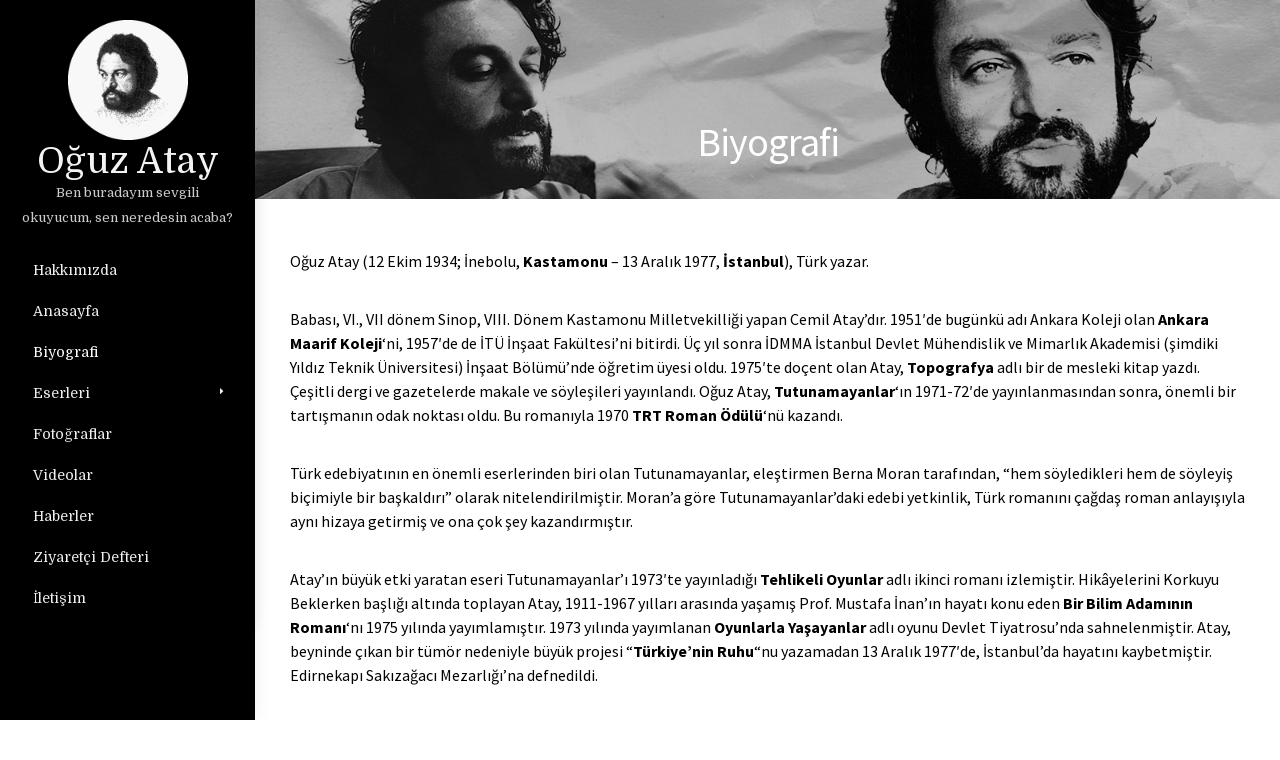

--- FILE ---
content_type: text/html; charset=utf-8
request_url: https://www.oguzatay.net/biyografi
body_size: 23600
content:


<!DOCTYPE html>
<html id="ctl00_tagHtml" xmlns="https://www.w3.org/1999/xhtml" class="side-header">
<head id="ctl00_Head1">
    <meta name="keywords" content="Biyografi,Oğuz Atay,Oğuz Atay, Tutunamayanlar, Tehlikeli Oyunlar, Korkuyu Beklerken, oğuz atay hayatı, eserleri" /><meta name="description" content="Oğuz Atay (12 Ekim 1934; İnebolu, Kastamonu – 13 Aralık 1977, İstanbul), Türk yazar. Babası, VI., VII dönem Sinop, VIII. Dönem Kastamonu Milletvekilliği ya" /><meta http-equiv="Content-Type" content="text/html; charset=utf-8" /><meta http-equiv="X-UA-Compatible" content="IE=edge" />

    <link rel="shortcut icon" href="/site_document/icon_img/favicon.jpg" />

    <!-- Mobile Metas -->
    <meta name="viewport" content="width=device-width, minimum-scale=1.0, maximum-scale=1.0, user-scalable=no" />

    <!-- Web Fonts  -->
    <link href="https://fonts.googleapis.com/css?family=Domine:400,700|Roboto:400,700&subset=latin,cyrillic,arabic" rel="stylesheet" type="text/css">

    <link rel="stylesheet" href="https://maxcdn.bootstrapcdn.com/bootstrap/3.3.6/css/bootstrap.min.css" /><link rel="stylesheet" href="https://hemencdn.com/interface/platinum/css/main.css" />

    <script src="https://hemencdn.com/interface/platinum/js/modernizr.min.js"></script>
    <script src="https://ajax.googleapis.com/ajax/libs/jquery/2.2.0/jquery.js"></script>

    

    <link rel="stylesheet" href="/style.css"><link href="https://fonts.googleapis.com/css?family=Source+Sans+Pro:400,700&subset=latin" rel="stylesheet" type="text/css">

<style>
@media(max-width:991px){.header-logo p { margin-bottom: 13px !important; }}
#sayfalama .pagination a {color: #000000;}
#sayfalama .pagination a:hover,#sayfalama .pagination a:focus,.pagination > a.secili {border-color: #000000!important;background-color: #000000!important;color: #ffffff!important;}
#statik_325 #detayImg{display:none;}
#statik_327 #detayImg{display:none;}
#statik_333 #detayImg{display:none;}
#statik_337 #detayImg{display:none;}
body { font-family: 'Source Sans Pro', sans-serif; line-height:150%;}
.header-logo { font-family: Domine; width:100%; max-width:100% !important;}
#header.header-narrow .header-logo img {margin: 10px 0px;}
.ui_st_319 .container {border-top: 1px solid #a6a6a7; padding: 20px 35px!important;}
section h2 {font-size:22px; font-weight:bold; letter-spacing: 0px; margin: 0 0 20px;}
#footer .container #ctl00_AltAlan_pnaltAlt .col-md-6{width:100%; text-align:center;}
#footer .social-icons li a {height: 50px; line-height: 50px; width: 50px;}
.social-theme10 .social-icons li .fa {color: #333; font-size: 24px; line-height: 48px;}
html.side-header #footer .container {padding: 20px 35px 20px;}
.breadcrumb a {background:#242424; padding:10px;}
ul.comments li .img-thumbnail,ul.comments .comment-arrow {display:none;}
#statik_288 img {max-width:100%;}
ul.comments li { padding: 10px 0; }

#statik_340 #detayImg, #statik_334 #detayImg, #statik_332 #detayImg, #statik_323 #detayImg 
, #statik_304 #detayImg, #statik_307 #detayImg, #statik_310 #detayImg, #statik_320 #detayImg, #statik_321 #detayImg
, #statik_342 #detayImg, #statik_343 #detayImg, #statik_344 #detayImg, #statik_345 #detayImg, #statik_348 #detayImg
{display:none;}

</style>

    <script type="text/javascript">

        var _gaq = _gaq || [];
        _gaq.push(['_setAccount', ' ']);
        _gaq.push(['_setDomainName', 'oguzatay.net']);
        _gaq.push(['_trackPageview']);
        (function () {
            var ga = document.createElement('script'); ga.type = 'text/javascript'; ga.async = true;
            ga.src = ('https:' == document.location.protocol ? 'https://ssl' : 'http://www') + '.google-analytics.com/ga.js';
            var s = document.getElementsByTagName('script')[0]; s.parentNode.insertBefore(ga, s);
        })();
    </script>

    <title>
	Biyografi - Oğuz Atay
</title></head>
<body>
    <form name="aspnetForm" method="post" action="/biyografi" id="aspnetForm">
<div>
<input type="hidden" name="__EVENTTARGET" id="__EVENTTARGET" value="" />
<input type="hidden" name="__EVENTARGUMENT" id="__EVENTARGUMENT" value="" />
<input type="hidden" name="__VIEWSTATE" id="__VIEWSTATE" value="AIDlAuUSx0msP3PzUOmbAbh/mzBptuYwgEUKopf/4s7BwITqAxmuMFdNU6CCeoLVJ4JQGLliSzEP6Tgg0T0Ia9oLBaMnQ8Z4r8CQcpP8695cae16YBz0fQDvYfs6VlbLSEJ4uSuEZTJDXkEeKQ2CPSgYwPkWdjeUJzOT8hwV31PCVbMjGDDCkXAOCOx5aqddGdqNQZ9nzfh1M0MF8/YoOf/mFPPeNKUBB4zJWgJkNIJpckPt0mch0TAqEKnzdqJ/[base64]/[base64]/DLLFkEGCVoDISMf8S1y65xsknEFcbM00K9iAjKB0cL6Jt5q9wQNXJi5y9qME+EUatoyJdxSGG4mZKPKSy79JeyYdtF+XkHjSqPOjuqPLZtI6lQHMy1/SIXlPqbi/etJRctVBUK3xQpD5raS6Co44Q5WEhA9pW9k7u4pELjs0Janeh/s7hhxaIUrvFtMQj6GNd1bZvzy11CTG3hRuuuJ661s5PM7/cdXEO5eQcgkaWfbNVCD79W2tYzsmQg/D4sqD/XMSaEfYgqk84Vqz+9DAQlRWBWTH65V2tLPCC1UK4MxBDIrTy5Nep2DfVgwCi9shjPPE40WDczPgNCrosAC2uWLVWRMRlZ0yDKeOeA9qaEFzfE6jN+GN2QL7IcfSxPGwYNVlNX7KV1ybJqazGxLSv5fTRT32lJ08BlAY/j4K8/wb1o/uwragPz7ep4dHrkM3LuQghXQX84DOrIW/sFeNEMozhLZwDDZCNA9IsCgXD9IN18bIvWnUbIe1uU7SaF6jGVuodzsrxrLaC+xtVuc5sUrRr7W3Pfmtj63IXi3lGQi6hG/pUWVyIA+75Gt4I/5RipcXda2ooAv2dnNND9GTVGafxhukZxRF2uP5JGWmM2GPZ7hGhDM4wx2yOqwkpkRze9j0M9/MbNmR1XlNkBvhUyzh0CffPoYUNvgD1U6bg8EmfSewQN59wC0Udf3bmVvspR8xrTtUHzG75VV1KQgRtFddb/FItw1Ak84gsPOzIkqYg+AiZU32dyyC+ZKPD8a+O31tEy+A3GlM0P37TeSf7845U2wHiEb1BKJ3lXpYbVlhwrMAYjOGEFkoXPX3bkAbgZRfhv0XunqTiMIhe5gS3fKsugiyPknKwP/8LgvncZylrSAts9G8atuDlFs0fYgcxEZIHoHiLbTrHQF7xQmnaqNK7Nl9Bed7zBREcq9dAEyOKQG7YAE18Gz2kXYxNbl2FJji5VUhQv4puBrFbfEt9LLB5/M/74UHcYVK7Tox80qtixZfS1mKh/BhmNSeeM82Mit4Y7yfQ7SIMB215c4ILx6t4PuvwxNjlomhxMBVpRgRbwuuSQ1rve5ToFiZCPc9hQ8ASolAGiUythuvbMw9ScEQ/DIzaFjxs+eNZOnOXTQGXIdUkCO53+3G/eZUi2/6Czvm45i+BqYakS9RXpy9WLuJ7dFkhKAAnULPtVSV8h/9ESXWx0CbCWG/rPRX+c1bOB+uACnaSanH8sigc7NsIU5bkKB8s7KIILHKgD1VDB5M7IJtYDqWqg5+zRFe86ErgR6t7cjjVfcZELqGJHdhWuHN7EUwxRgM/cvG2HRycKDpKGMqYamEbX2h7Rg8u9IHIZ49VO88U9mKMtzGm9DDH9yU3lm+le03sdYBAuNfck69wLNroelIsWmStQtN2HFjnahtYZfbCuSbZymFFr3b3yMfzRkBaM45TEwqhsFDy4u/dMUVGbP2bsdkiTGSomoMB5tcrr/H05w6bGvATH6ThhsFvrhF4ilYoPZstaJo+DF6VpDmj9q/bRo5VwIzh8ypfxrPk1w4rCgszxOW+GdPsakKqXANdiCYj+g0vuIxQ3UtXFZj/jbJHHihlc/seLVkzbGum7TbZz16eWi7fgXfbxoJDv61cUKBQo61uMrP/ECs8Zo1w+ny8QnzqBljDrevcrkvmoKdY7FFUPcwMSHfUnzY3/joSOTdORvYQRBQNQ4X6xD8ySphNmk9pRUoaEhsLhZzlK0pnkkWgIClxstg8ElLFsthgjrNFnnZoLcC9Ka8QFn/f7hPItAGfNd1IidRSAI6NRY0Hp2gzQwmhcXeTMTPAi8Wwyopl5KXlwpibf7F1uFPh6Q2n/C8xUstk2biuvme+fNArKksmeFwpjJ79g+QmjZyM5qn3gWv0dKzd/mUgiqtzSJHOi6DXmESf30W/9hhLAyRQDpmJ/SzdIlZOr9nTQQkh3fqL27YvK2cyLsJdQyQSGCvxx+BxPTD37AVUl27gmin5qOZCgyoaCeSSKvp5avAXJifWt3qw4mwnHJoeWV4/0uIKRBv2FE0Ekz1N3ZfX1yKI+jO9XNj1ZDO6bcGy1YsLfe5ZGNebwDd+5TZf5oGW4Aq1eSWDJSN/LwVx1XYQd4WKyjq02DGRXAeRV/+rHnKnXvVG0ptf4TN2aOuG5m4HptyPVGbFkFSnKl3Fk7Ai+1siehYWIMWQ0VMnzJBJyd4bTW7FdL3AkPLH6A6xkIp0ZYyofKlaw3HT9zHxpyO5zLNo3lYJs8+kJ5AFGsPKKR+DfOmWcsR+XI9yhcAkuipj9Wu8LaYP0TFvAyN0aFj/uv+Q2fnN6knKfHSrl7Z7MCtsLniJVTP3pcbIj73LAaawGSxkeSxmWnQlkLCAFa1x5Sn2AjPRvdNVXoE+sZEl/PLzFZdns6xDatjcHnvoSY1v4hb8+C8A+AjeoVB3zScNXcNa40x4WFoCavmXmbFkJ1sKKNk1Iaj+5eYtxSv1mKnu45g7Seo53a7VvTitBkNqLpUoaDF38YxiKNEKiQleTFG/fUA2JD79YfpF5wDyamQLiTCwpqOx9FvN00wht7JlQhA89Fs+MW92jOJR9MYQzezv656SKU/u68Hi+3Y4HIlyIvnJKkJ/7TmCylbAagIDDEub9/KZn/ZW7agsS2CIhFIqPEZWlarNimFwKhjgp+5jven36nN0pRbnMOt5VseFarWVWIs1lijB2FK8bMCYr6IJUTJf5/3mbRPaA3hukdj7WjVsSqTmsKs2xLDTv9+Pa6+RKnOwxgV4qxNDot7KxUUDDw+7J071lLuY+Iwkeg2yOb3S1zaW4SRIvIsPq0Qzxne5R9Y+n7Qmi1K5AU3c+mSa/4G7ABESEtvtT7H3rHeDDn37DXWgQe18XcWFylQ3zUsbbZXSa5Pric1aaje/BuYcjRC5EOAEwHzmQZ7rBmi9z/YD9PTTrpAbTg6WIalHw/8YoLflsHyLVSM9SYWvp6UZm3XK1jRLETXFVUkauU3RYDah9Buyy4FqC1Y8RNPWUnJOh4ROcGbV36qHykiD/5bvQ3/[base64]/BhiO+/O0hSlqXqKofqIVXjunLi0HtKwoBbswRQgfRB3dr8GPTJKnxgawPiO/auosXVSpUPjhU5t+29Aw+WZ4QeAFuHa+rX1MC613YX/reKyyIMYWRUJdSjj2bgTpOsSGmDpAt3f9CoBa5TQuuokX4sSjSsdl8aRhd/Awu6cJEetzBi+lAgeHZXddLWgihvCbzIpxf78Lb15/MVhNziLD3zxe8C/NCgdQ+MYX3/NPCWStB4ezAL13bifYbXokTergMGDlWS+njR2D1nFeGMuGMq3nL+XZhxaqsmv4kvjCP/MvYN+59KbbYBZvANTZmI+UHQkM+J9MT2fcp8FzXeSz/qR6I7lMjSI4OyFA+C1IMG9M76xFiBNj4q3Nsz8NUHEXrqlynvMUlUbjR4pilqaM7sLhLrLPdQk/GH6bMr+T3+C/[base64]/lsV9U4f7V0pm44hItwC2n0OQucJ/f05Z7/f9XIX4tLk/ENuKDe6IZkwXPh5cKSnc6uP5rBhjj2UoZLgEzoq1kePyDSrIBWtZSlN2mDtr6poQds8nVCRbQJ8swl5xBQ0B+R8CnZDViPjCLDVgV49HRpy7AYvmpSN1QVaAKDZ4gASG/fjdq9dv21u9d7jSxezCVZd9KIQTNhZ8C8Pnym7LVh2QlqwPsfNbxSEOGKX4I+kQ0kyxTrLlk0BnaDTJdaxPuUfJ5qwRMquVlnoruhzjPZVWVzDLkwvWGShfAiDXrycA" />
</div>

<script type="text/javascript">
//<![CDATA[
var theForm = document.forms['aspnetForm'];
if (!theForm) {
    theForm = document.aspnetForm;
}
function __doPostBack(eventTarget, eventArgument) {
    if (!theForm.onsubmit || (theForm.onsubmit() != false)) {
        theForm.__EVENTTARGET.value = eventTarget;
        theForm.__EVENTARGUMENT.value = eventArgument;
        theForm.submit();
    }
}
//]]>
</script>


<script src="/WebResource.axd?d=dW-R1S7Pn0yoIiv1xFWnvoGLX2xQWBri7bhMV4uojdA-O3-BzEdi5I4IYPKz-wnApaoEnH7QYBhOzHrUe5bWYFBf3LQ1&amp;t=636441864931709229" type="text/javascript"></script>


<script src="/ScriptResource.axd?d=w233xViQ7YhKgv-6C2-pBq9D9t62SE4DyefOuHlhF57ZIa_JXVZxdde7AIxCjhihrj-MquTFmTuNFm48fffl3uWM1mrzeaiCz49ZkTIBeB-MbPMIrleNE-HVK1XozyOITBUMh5G7zOSpuiqTuFEYvwZOz381&amp;t=ffffffffcce8aaf2" type="text/javascript"></script>
<script src="/ScriptResource.axd?d=Wa_gpXTKktBf_niJZ9tqUcrLNwLIJs194AuG5_7xT1T9XQEfLdLwyIfuLmHpBvmbg2uaWQzc-aj26GSUpBb_3atrk11eqYBiXzMSNfomvgNx6YIVjL7tZevLwSrxVngj2UzvdF2L7ffRQlRAwcRvI0_t8AJyg46_PgyPQ-bMeiIY6zqN0&amp;t=ffffffffcce8aaf2" type="text/javascript"></script>
<div>

	<input type="hidden" name="__VIEWSTATEGENERATOR" id="__VIEWSTATEGENERATOR" value="00210AB9" />
	<input type="hidden" name="__SCROLLPOSITIONX" id="__SCROLLPOSITIONX" value="0" />
	<input type="hidden" name="__SCROLLPOSITIONY" id="__SCROLLPOSITIONY" value="0" />
	<input type="hidden" name="__VIEWSTATEENCRYPTED" id="__VIEWSTATEENCRYPTED" value="" />
</div>
        <script type="text/javascript">
//<![CDATA[
Sys.WebForms.PageRequestManager._initialize('ctl00$ScriptManager1', 'aspnetForm', [], [], [], 90, 'ctl00');
//]]>
</script>

        <div class="body">
            <header id="header" class="headertheme_2 header-narrow" data-plugin-options='{"stickyEnabled": false, "stickyEnableOnBoxed": false, "stickyEnableOnMobile": true, "stickyStartAt": 0, "stickySetTop": "-0", "stickyChangeLogo": true}'>
  <div class="header-body">



        <div class="header-column">
            
            
</div>
<div id="header" class="headtheme_2 header-container container">
  <div class="header-row">
    <div class="header-column">
      <div class="header-logo">
        <p style="text-align: center;"><a href="/"><img alt="" src="/site_document/files/resim/VUMV9P4QYlogo-oguzatay.png" style="height: 150px; width: 150px;" /></a></p>

<p style="text-align: center;"><span style="font-size: 36px;"><span style="color: rgb(243, 243, 243);">Oğuz Atay</span></span></p>

<p style="text-align: center;"><span style="font-size: 13px;"><span style="color: rgb(204, 204, 204);">Ben buradayım sevgili okuyucum, sen neredesin acaba?</span></span></p>

      </div>
    </div>

<div class="header-column">
  <div class="header-row">
    <div class="header-nav">
      <button class="btn header-btn-collapse-nav"  type="button" data-toggle="collapse" data-target=".header-nav-main">
        <i class="fa fa-bars"></i>
      </button>
      <div class="header-nav-main header-nav-main-effect-1 header-nav-main-sub-effect-1 collapse">
        <nav>
          <ul class="nav nav-pills" id="mainNav">

            <li>
              <a  href="/hakkimizda" id="mn_354">Hakk&#305;m&#305;zda</a>
            </li>

            <li>
              <a  href="/" id="mn_1">Anasayfa</a>
            </li>

            <li>
              <a  href="/biyografi" id="mn_2">Biyografi</a>
            </li>
            <li class="dropdown">
              <a  href="/eserleri/c/290" id="mn_290" class="dropdown-toggle">Eserleri</a>
              <ul data-appear-animation="fadeIn" class="dropdown-menu appear-animation fadeIn appear-animation-visible">

                <li>
                  <a  href="/tutunamayanlar" id="mn_293">Tutunamayanlar</a>
                </li>

                <li>
                  <a  href="/tehlikeli-oyunlar" id="mn_294">Tehlikeli Oyunlar</a>
                </li>

                <li>
                  <a  href="/bir-bilim-adaminin-romani" id="mn_295">Bir Bilim Adam&#305;n&#305;n Roman&#305;</a>
                </li>

                <li>
                  <a  href="/korkuyu-beklerken" id="mn_296">Korkuyu Beklerken</a>
                </li>

                <li>
                  <a  href="/oyunlarla-yasayanlar" id="mn_298">Oyunlarla Ya&#351;ayanlar</a>
                </li>

                <li>
                  <a  href="/gunluk" id="mn_299">G&#252;nl&#252;k</a>
                </li>

                <li>
                  <a  href="/eylembilim" id="mn_300">Eylembilim</a>
                </li>

                <li>
                  <a  href="/turkiyenin-ruhu" id="mn_301">T&#252;rkiye'nin Ruhu</a>
                </li>
              </ul>
            </li>
            

            <li>
              <a  href="/fotograflar/c/291" id="mn_291">Foto&#287;raflar</a>
            </li>

            <li>
              <a  href="/videolar/c/292" id="mn_292">Videolar</a>
            </li>

            <li>
              <a  href="/haberler/c/266" id="mn_266">Haberler</a>
            </li>

            <li>
              <a  href="/ziyaretci-defteri/m/11" id="mn_283">Ziyaret&#231;i Defteri</a>
            </li>

            <li>
              <a  href="/iletisim/m/3" id="mn_3">&#304;leti&#351;im</a>
            </li>
          </ul>
        </nav>
      </div>
    </div>
  </div>
</div>
</div>
</div>
</div>
</header>

            <div role="main" class="main">
                
    
<!-- Üst Başlangıç -->
<div id="ctl00_cph1_UzunAlan_panel_alan_4">
	

</div>
<!-- Üst Son -->
    <section  style="background-color:#000000;background-image: url(/site_document/pageHeader/SQKFBS93X_header_30_5_2017_2.jpg);" class="page-header page-header-center page-header-custom-background page-header-primary page-header-color page-header-more-padding page-header-no-title-border">
  <div class="container">
    <div class="row">
      <div class="col-md-12">
        <h1 style="font-size:40px;color:#FFFFFF">
          Biyografi
        </h1>
      </div>
    </div>
  </div>
</section>

    <div class="container sayfaIcerik" id="statik_2">

        <div class="row">
            <div class="col-md-12">
            <div id="ctl00_cph1_PanelOrta">
	

<!-- OrtaAlan Başlangıç -->
<div id="ctl00_cph1_ctl00_panel_orta">
		

<!-- ##Blok -->

<div >
    <p>Oğuz Atay (12 Ekim 1934; İnebolu, <strong>Kastamonu</strong> – 13 Aralık 1977, <strong>İstanbul</strong>), Türk yazar.</p>

<p> <br />
Babası, VI., VII dönem Sinop, VIII. Dönem Kastamonu Milletvekilliği yapan Cemil Atay’dır. 1951′de bugünkü adı Ankara Koleji olan <strong>Ankara Maarif Koleji</strong>‘ni, 1957′de de İTÜ İnşaat Fakültesi’ni bitirdi. Üç yıl sonra İDMMA İstanbul Devlet Mühendislik ve Mimarlık Akademisi (şimdiki Yıldız Teknik Üniversitesi) İnşaat Bölümü’nde öğretim üyesi oldu. 1975′te doçent olan Atay, <strong>Topografya</strong> adlı bir de mesleki kitap yazdı. Çeşitli dergi ve gazetelerde makale ve söyleşileri yayınlandı. Oğuz Atay, <strong>Tutunamayanlar</strong>‘ın 1971-72′de yayınlanmasından sonra, önemli bir tartışmanın odak noktası oldu. Bu romanıyla 1970 <strong>TRT Roman Ödülü</strong>‘nü kazandı.</p>

<p> <br />
Türk edebiyatının en önemli eserlerinden biri olan Tutunamayanlar, eleştirmen Berna Moran tarafından, “hem söyledikleri hem de söyleyiş biçimiyle bir başkaldırı” olarak nitelendirilmiştir. Moran’a göre Tutunamayanlar’daki edebi yetkinlik, Türk romanını çağdaş roman anlayışıyla aynı hizaya getirmiş ve ona çok şey kazandırmıştır.</p>

<p> <br />
Atay’ın büyük etki yaratan eseri Tutunamayanlar’ı 1973′te yayınladığı <strong>Tehlikeli Oyunlar</strong> adlı ikinci romanı izlemiştir. Hikâyelerini Korkuyu Beklerken başlığı altında toplayan Atay, 1911-1967 yılları arasında yaşamış Prof. Mustafa İnan’ın hayatı konu eden <strong>Bir Bilim Adamının Romanı</strong>‘nı 1975 yılında yayımlamıştır. 1973 yılında yayımlanan <strong>Oyunlarla Yaşayanlar</strong> adlı oyunu Devlet Tiyatrosu’nda sahnelenmiştir. Atay, beyninde çıkan bir tümör nedeniyle büyük projesi “<strong>Türkiye’nin Ruhu</strong>“nu yazamadan 13 Aralık 1977′de, İstanbul’da hayatını kaybetmiştir. Edirnekapı Sakızağacı Mezarlığı’na defnedildi.</p>

<p> </p>

<p>Öldükten sonra 1987′de <strong>Günlük</strong>, 1998′de ise <strong>Eylembilim</strong> adlı kitapları yayımlanmıştır. Sağlığında hiçbir kitabı ikinci baskı bile yapamayan Atay’ın kitapları ölümünden sonra büyük ilgi gördü ve defalarca basıldı. Yıldız Ecevit’in hazırladığı Oğuz Atay biyografisi Ben Buradayım… 2005 yılında yayınlandı. Türk edebiyatında yazdığı Tutunamayanlar ile post-modern tarzda eser veren ilk yazar Oğuz Atay’dır.</p>

<p> <br />
Oğuz Atay, özellikle Tutunamayanlar romanında, modern şehir yaşamı içinde bireyin yaşadığı yalnızlığı, toplumdan kopuşları ve toplumsal ahlaka,kalıplaşmış düşüncelere yabancılaşan, tutunamayan bireylerin iç dünyasını anlatır. Yapıtları eleştiri, mizah ve ironi barındırır. Kastamonu Valiliği kendisi adına 2007 yılından beri <strong>Oğuz Atay Edebiyat ödülleri</strong> vermektedir.</p>

</div>
<div id="ctl00_cph1_ctl00_ctl00_panel_alan_4">
			

		</div>
	</div>
<!-- OrtaAlan Son -->
</div>
        </div>
        
    </div>
    </div>

    <div id="ctl00_cph1_orta">
	
<!-- OrtaAlan Başlangıç -->
<div id="ctl00_cph1_ctl01_panel_orta">
		

	</div>
<!-- OrtaAlan Son -->
</div>

            </div>

            <footer id="footer">
                <div class="container">
                    <div class="row">
                        <div id="ctl00_AltAlan_pnaltAlt">
	

<!-- ##Blok -->
<div class="col-md-6">

<div class="Blok"  id="statik_288">
    <!-- Blok Başlık -->
    
    <div class="Area">
        <p style="text-align: center;"><img alt="" src="/site_document/files/resim/canim-insanlar-oguz-atay.jpg" /></p>

    </div>
</div>

</div>
<!-- ##Blok -->
<div class="col-md-6">

<div class="Blok"  id="statik_251">
    <!-- Blok Başlık -->
    
    <div class="Area">
        
        <div class="social-theme10">
            <ul class="social-icons ">
                <li class="social-icons-facebook"><a href="http://www.facebook.com/OguzAtayNet" target="_blank" title="Facebook"><i class="fa fa-facebook"></i></a></li><li class="social-icons-twitter"><a href="http://www.twitter.com/OguzAtayNet" target="_blank" title="Twitter"><i class="fa fa-twitter"></i></a></li><li class="social-icons-youtube"><a href="http://www.youtube.com/user/OguzAtayNet" target="_blank" title="Youtube"><i class="fa fa-youtube"></i></a></li><li class="social-icons-google-plus"><a href="https://plus.google.com/105009650604369262346/" target="_blank" title="Google Plus"><i class="fa fa-google-plus"></i></a></li>
            </ul>
        </div>

        
    </div>
</div>

</div>
</div>
                    </div>
                </div>
                <div class="footer-copyright" style="display: block !important; visibility: visible !important;">
                    <div class="container" style="display: block !important; visibility: visible !important;">
                        <div class="row" style="display: block !important; visibility: visible !important;">
                            <div class="col-md-6"  style="display: block !important; visibility: visible !important;">
                                Copyright (c) Oğuz Atay Web Sitesi - Tüm Hakları Saklıdır.
                            </div>
                            <div class="col-md-6 pull-right" style="display: block !important; visibility: visible !important;">
                                <div class="pull-right" style="display: block !important; visibility: visible !important;">
                                    

                                    <div class="bilgikurumsal GenislikSub" style="width: auto !important; height: auto !important; text-align: center !important; color: #ffffff !important; line-height: 20px !important; font-size: 1em !important; font-weight: 400 !important; display: block !important; visibility: visible !important; position: inherit !important;">Bu site, <a style="color:#1E4E8E!important;display:inline!important;visibility:visible!important;line-height:20px!important;" href="http://www.bilgikurumsal.com" target="_blank" title="Bilgi Kurumsal" class="mavi">Bilgi Kurumsal<sup>®</sup></a> <a style="color:#6AAD34!important;display:inline!important;visibility:visible!important;line-height:20px!important;" href="http://www.bilgikurumsal.com" target="_blank" title="Web Tasarım" class="yesil">Web Tasarım</a> Yazılımları ile hazırlanmıştır.</div>
                                    
                                </div>
                            </div>
                        </div>
                    </div>
                </div>
            </footer>
        </div>
    

<script type="text/javascript">
//<![CDATA[

theForm.oldSubmit = theForm.submit;
theForm.submit = WebForm_SaveScrollPositionSubmit;

theForm.oldOnSubmit = theForm.onsubmit;
theForm.onsubmit = WebForm_SaveScrollPositionOnSubmit;

var Page_ValidationActive = false;
if (typeof(ValidatorOnLoad) == "function") {
    ValidatorOnLoad();
}

function ValidatorOnSubmit() {
    if (Page_ValidationActive) {
        return ValidatorCommonOnSubmit();
    }
    else {
        return true;
    }
}
        //]]>
</script>
</form>

    <script src="https://maxcdn.bootstrapcdn.com/bootstrap/3.3.6/js/bootstrap.min.js"></script>

    <script src="https://hemencdn.com/interface/platinum/js/main.js"></script>

    
    
</body>
</html>

--- FILE ---
content_type: text/css; charset=utf-8
request_url: https://www.oguzatay.net/style.css
body_size: 4629
content:
body {font-family:"Roboto";color: #000000;font-size: 16px;}.main{background-color:#FFFFFF !important;}html .heading-primary, html .lnk-primary, html .text-color-primary {color: #000000 !important;font-size:16pt !important;}#header .header-nav-main nav > ul > li > a,.dropdown-menu li a {font-size: 14px !important;font-family:"Domine";}.page-header .breadcrumb > li > a {color: #FFFFFF;}a {color: #000000;}a:hover {color: #000000;}#header .header-btn-collapse-nav {background: #000000;}#header .header-nav-main nav > ul > li > a ,#header .header-nav .header-nav-stripe nav > ul > li > a {color:#F0F0F0;}#header .header-nav-main nav > ul > li:hover > a,ul.nav-pills > li.active > a,#header .header-nav-main nav > ul >li.active > a,.dropdown-menu > .active > a:hover,#header .header-nav-main nav > ul > li.active .dropdown-menu li.active .dropdown-menu li.active a,#header .header-nav .header-nav-stripe nav > ul > li:hover > a,.dropdown-menu > .active > a,#header .header-nav-mainnav > ul.active > li.active > ul.active > li.active > ul.active > li.active a,.menutur_kare .header-nav-main nav > ul > li.dropdown .dropdown-menu li a, .menuarkaplan{background:#000000;color:#FFFFFF ;}
#header .header-nav-main nav > ul > li.dropdown .dropdown-menu {border-top: 5px solid #000000;}
.btn-borders.btn-primary{border-color: #000000; color: #000000;}
html .boxed .body, #header .header-nav-main nav > ul > li .dropdown .dropdown-menu {border-top-color: #000000;}html.side-header #header .header-nav-main nav > ul li .dropdown:hover > .dropdown-menu {border-left-color: #000000;}html.side-header #header .header-nav-main nav > ul li .dropdown:hover > .dropdown-menu {border-right-color: #000000;}#header .header-nav-main nav > ul > li .dropdown .dropdown-menu li .dropdown-submenu > a::after {border-color: transparent transparent transparent #000000;}html .boxed #header .header-body,html #header .header-body,html.side-header #header {background:#000000;}html.boxed body {background-color: #636363;}#footer {background: #FFFFFF;border-top: 4px solid #FFFFFF;font-size: 0.9em;padding: 70px 0 0;position: relative;clear: both;color:#000000 !important;}#footer .heading-primary, #footer p{color:#000000 !important;}#footer .footer-copyright {background:#000000;border-top: 4px solid #000000;color:#FFFFFF;}.slider .tp-bannertimer{background-color: #000000;}.pagination > .secili {color: #FFFFFF;float: left;margin: -1px;text-shadow: 0 -1px 0 rgba(0, 0, 0, 0.25);background-color: #000000;padding: 10px 16px;font-size: 18px;line-height:1.3333333;text-decoration: none;position: inherit;border: 1px solid #000000;}.pagination > .normal {color:#F0F0F0;float: left;margin: -1px;float: left;padding: 10px 16px;font-size: 18px;line-height: 1.3333333;text-decoration: none;background-color: #fff;border: 1px solid #ddd;}.pagination > .normal:hover {background-color: #eee;border-color: #ddd;}html .btn-primary:hover,html .btn-primary,.btn-primary:active, .btn-primary:focus, .btn-primary:active:focus,#manset .owl-dots .active,.panel-default>.panel-heading,.panel-group .panel-heading a,html .scroll-to-top,.btn-borders.btn-primary:hover, .btn-borders.btn-primary:focus,.owl-theme .owl-nav [class*=owl-] {border-color: #000000;background-color: #000000;color:#FFFFFF;}.renklifont, .social-theme1 .social-icons li .fa {color: #000000;}.renkliarkaplan {background-color: #000000;}
.menuarkaplanrengi {background-color: #000000;}
.menutur_custom .dropdown-menu{background:#000000;}
.menutur_custom .dropdown-menu a{color:#FFFFFF;}
.menutur_custom .dropdown-menu a:hover{color:#000000;background:#FFFFFF;}
.mobile-show{visibility: hidden !important;display: none !important;}@media screen and (max-width: 980px) {.mobile-hide {visibility: hidden!important;display: none !important;}.mobile-show {visibility: visible !important;display: inline !important;}}.clearfix{padding-bottom:20px;}.button_all{margin-top: 8px;}.guvenlik{margin-bottom: 5px;}.FormAlani > label{margin-top: 8px;margin-bottom: -5px;}.owl-item .img-thumbnail{width: 100% !important;margin:0 auto !important;}.mfp-counter{display:none;}.margin-bottom{margin-bottom:20px;}.product-thumb-info img {width: 100% !important;}html .boxed .header-semi-transparent .header-body,html.boxed .header-transparent .header-body {background: transparent  !important;}html.boxed .header-semi-transparent,html.boxed .header-transparent {width: auto  !important;}html.side-header #header .header-top .container {width: 255px;}.pagination a :first-child {margin-left: 0;border-top-left-radius: 4px;border-bottom-left-radius: 4px;}.pagination {float: right;}

--- FILE ---
content_type: application/javascript
request_url: https://hemencdn.com/interface/platinum/js/main.js
body_size: 172499
content:
function SizeDegistir(t){document.getElementsByClassName("section-parallax")[t].style.backgroundSize="inherit"}if(function(t){t.fn.appear=function(e,i){var n=t.extend({data:void 0,one:!0,accX:0,accY:0},i);return this.each(function(){var i=t(this);if(i.appeared=!1,e){var a=t(window),o=function(){if(i.is(":visible")){var t=a.scrollLeft(),e=a.scrollTop(),o=i.offset(),r=o.left,s=o.top,l=n.accX,d=n.accY,c=i.height(),h=a.height(),u=i.width(),p=a.width();s+c+d>=e&&e+h+d>=s&&r+u+l>=t&&t+p+l>=r?i.appeared||i.trigger("appear",n.data):i.appeared=!1}else i.appeared=!1},r=function(){if(i.appeared=!0,n.one){a.unbind("scroll",o);var r=t.inArray(o,t.fn.appear.checks);r>=0&&t.fn.appear.checks.splice(r,1)}e.apply(this,arguments)};n.one?i.one("appear",n.data,r):i.bind("appear",n.data,r),a.scroll(o),t.fn.appear.checks.push(o),o()}else i.trigger("appear",n.data)})},t.extend(t.fn.appear,{checks:[],timeout:null,checkAll:function(){var e=t.fn.appear.checks.length;if(e>0)for(;e--;)t.fn.appear.checks[e]()},run:function(){t.fn.appear.timeout&&clearTimeout(t.fn.appear.timeout),t.fn.appear.timeout=setTimeout(t.fn.appear.checkAll,20)}}),t.each(["append","prepend","after","before","attr","removeAttr","addClass","removeClass","toggleClass","remove","css","show","hide"],function(e,i){var n=t.fn[i];n&&(t.fn[i]=function(){var e=n.apply(this,arguments);return t.fn.appear.run(),e})})}(jQuery),jQuery.easing.jswing=jQuery.easing.swing,jQuery.extend(jQuery.easing,{def:"easeOutQuad",swing:function(t,e,i,n,a){return jQuery.easing[jQuery.easing.def](t,e,i,n,a)},easeInQuad:function(t,e,i,n,a){return n*(e/=a)*e+i},easeOutQuad:function(t,e,i,n,a){return-n*(e/=a)*(e-2)+i},easeInOutQuad:function(t,e,i,n,a){return(e/=a/2)<1?n/2*e*e+i:-n/2*(--e*(e-2)-1)+i},easeInCubic:function(t,e,i,n,a){return n*(e/=a)*e*e+i},easeOutCubic:function(t,e,i,n,a){return n*((e=e/a-1)*e*e+1)+i},easeInOutCubic:function(t,e,i,n,a){return(e/=a/2)<1?n/2*e*e*e+i:n/2*((e-=2)*e*e+2)+i},easeInQuart:function(t,e,i,n,a){return n*(e/=a)*e*e*e+i},easeOutQuart:function(t,e,i,n,a){return-n*((e=e/a-1)*e*e*e-1)+i},easeInOutQuart:function(t,e,i,n,a){return(e/=a/2)<1?n/2*e*e*e*e+i:-n/2*((e-=2)*e*e*e-2)+i},easeInQuint:function(t,e,i,n,a){return n*(e/=a)*e*e*e*e+i},easeOutQuint:function(t,e,i,n,a){return n*((e=e/a-1)*e*e*e*e+1)+i},easeInOutQuint:function(t,e,i,n,a){return(e/=a/2)<1?n/2*e*e*e*e*e+i:n/2*((e-=2)*e*e*e*e+2)+i},easeInSine:function(t,e,i,n,a){return-n*Math.cos(e/a*(Math.PI/2))+n+i},easeOutSine:function(t,e,i,n,a){return n*Math.sin(e/a*(Math.PI/2))+i},easeInOutSine:function(t,e,i,n,a){return-n/2*(Math.cos(Math.PI*e/a)-1)+i},easeInExpo:function(t,e,i,n,a){return 0==e?i:n*Math.pow(2,10*(e/a-1))+i},easeOutExpo:function(t,e,i,n,a){return e==a?i+n:n*(1-Math.pow(2,-10*e/a))+i},easeInOutExpo:function(t,e,i,n,a){return 0==e?i:e==a?i+n:(e/=a/2)<1?n/2*Math.pow(2,10*(e-1))+i:n/2*(2-Math.pow(2,-10*--e))+i},easeInCirc:function(t,e,i,n,a){return-n*(Math.sqrt(1-(e/=a)*e)-1)+i},easeOutCirc:function(t,e,i,n,a){return n*Math.sqrt(1-(e=e/a-1)*e)+i},easeInOutCirc:function(t,e,i,n,a){return(e/=a/2)<1?-n/2*(Math.sqrt(1-e*e)-1)+i:n/2*(Math.sqrt(1-(e-=2)*e)+1)+i},easeInElastic:function(t,e,i,n,a){var o=1.70158,r=0,s=n;if(0==e)return i;if(1==(e/=a))return i+n;if(r||(r=.3*a),s<Math.abs(n)){s=n;o=r/4}else o=r/(2*Math.PI)*Math.asin(n/s);return-s*Math.pow(2,10*(e-=1))*Math.sin(2*(e*a-o)*Math.PI/r)+i},easeOutElastic:function(t,e,i,n,a){var o=1.70158,r=0,s=n;if(0==e)return i;if(1==(e/=a))return i+n;if(r||(r=.3*a),s<Math.abs(n)){s=n;o=r/4}else o=r/(2*Math.PI)*Math.asin(n/s);return s*Math.pow(2,-10*e)*Math.sin(2*(e*a-o)*Math.PI/r)+n+i},easeInOutElastic:function(t,e,i,n,a){var o=1.70158,r=0,s=n;if(0==e)return i;if(2==(e/=a/2))return i+n;if(r||(r=.3*a*1.5),s<Math.abs(n)){s=n;o=r/4}else o=r/(2*Math.PI)*Math.asin(n/s);return 1>e?-.5*s*Math.pow(2,10*(e-=1))*Math.sin(2*(e*a-o)*Math.PI/r)+i:s*Math.pow(2,-10*(e-=1))*Math.sin(2*(e*a-o)*Math.PI/r)*.5+n+i},easeInBack:function(t,e,i,n,a,o){return null==o&&(o=1.70158),n*(e/=a)*e*((o+1)*e-o)+i},easeOutBack:function(t,e,i,n,a,o){return null==o&&(o=1.70158),n*((e=e/a-1)*e*((o+1)*e+o)+1)+i},easeInOutBack:function(t,e,i,n,a,o){return null==o&&(o=1.70158),(e/=a/2)<1?n/2*e*e*((1+(o*=1.525))*e-o)+i:n/2*((e-=2)*e*((1+(o*=1.525))*e+o)+2)+i},easeInBounce:function(t,e,i,n,a){return n-jQuery.easing.easeOutBounce(t,a-e,0,n,a)+i},easeOutBounce:function(t,e,i,n,a){return(e/=a)<1/2.75?7.5625*n*e*e+i:2/2.75>e?n*(7.5625*(e-=1.5/2.75)*e+.75)+i:2.5/2.75>e?n*(7.5625*(e-=2.25/2.75)*e+.9375)+i:n*(7.5625*(e-=2.625/2.75)*e+.984375)+i},easeInOutBounce:function(t,e,i,n,a){return a/2>e?.5*jQuery.easing.easeInBounce(t,2*e,0,n,a)+i:.5*jQuery.easing.easeOutBounce(t,2*e-a,0,n,a)+.5*n+i}}),function(t){"function"==typeof define&&define.amd?define(["jquery"],t):t("object"==typeof exports?require("jquery"):jQuery)}(function(t){function e(t){return r.raw?t:encodeURIComponent(t)}function i(t){return r.raw?t:decodeURIComponent(t)}function n(t){return e(r.json?JSON.stringify(t):String(t))}function a(e,i){var n=r.raw?e:function(t){0===t.indexOf('"')&&(t=t.slice(1,-1).replace(/\\"/g,'"').replace(/\\\\/g,"\\"));try{return t=decodeURIComponent(t.replace(o," ")),r.json?JSON.parse(t):t}catch(t){}}(e);return t.isFunction(i)?i(n):n}var o=/\+/g,r=t.cookie=function(o,s,l){if(void 0!==s&&!t.isFunction(s)){if("number"==typeof(l=t.extend({},r.defaults,l)).expires){var d=l.expires,c=l.expires=new Date;c.setTime(+c+864e5*d)}return document.cookie=[e(o),"=",n(s),l.expires?"; expires="+l.expires.toUTCString():"",l.path?"; path="+l.path:"",l.domain?"; domain="+l.domain:"",l.secure?"; secure":""].join("")}for(var h=o?void 0:{},u=document.cookie?document.cookie.split("; "):[],p=0,f=u.length;f>p;p++){var g=u[p].split("="),m=i(g.shift()),v=g.join("=");if(o&&o===m){h=a(v,s);break}o||void 0===(v=a(v))||(h[m]=v)}return h};r.defaults={},t.removeCookie=function(e,i){return void 0!==t.cookie(e)&&(t.cookie(e,"",t.extend({},i,{expires:-1})),!t.cookie(e))}}),function(t){t.extend({browserSelector:function(){!function(t){(jQuery.browser=jQuery.browser||{}).mobile=/(android|bb\d+|meego).+mobile|avantgo|bada\/|blackberry|blazer|compal|elaine|fennec|hiptop|iemobile|ip(hone|od)|iris|kindle|lge |maemo|midp|mmp|mobile.+firefox|netfront|opera m(ob|in)i|palm( os)?|phone|p(ixi|re)\/|plucker|pocket|psp|series(4|6)0|symbian|treo|up\.(browser|link)|vodafone|wap|windows (ce|phone)|xda|xiino/i.test(t)||/1207|6310|6590|3gso|4thp|50[1-6]i|770s|802s|a wa|abac|ac(er|oo|s\-)|ai(ko|rn)|al(av|ca|co)|amoi|an(ex|ny|yw)|aptu|ar(ch|go)|as(te|us)|attw|au(di|\-m|r |s )|avan|be(ck|ll|nq)|bi(lb|rd)|bl(ac|az)|br(e|v)w|bumb|bw\-(n|u)|c55\/|capi|ccwa|cdm\-|cell|chtm|cldc|cmd\-|co(mp|nd)|craw|da(it|ll|ng)|dbte|dc\-s|devi|dica|dmob|do(c|p)o|ds(12|\-d)|el(49|ai)|em(l2|ul)|er(ic|k0)|esl8|ez([4-7]0|os|wa|ze)|fetc|fly(\-|_)|g1 u|g560|gene|gf\-5|g\-mo|go(\.w|od)|gr(ad|un)|haie|hcit|hd\-(m|p|t)|hei\-|hi(pt|ta)|hp( i|ip)|hs\-c|ht(c(\-| |_|a|g|p|s|t)|tp)|hu(aw|tc)|i\-(20|go|ma)|i230|iac( |\-|\/)|ibro|idea|ig01|ikom|im1k|inno|ipaq|iris|ja(t|v)a|jbro|jemu|jigs|kddi|keji|kgt( |\/)|klon|kpt |kwc\-|kyo(c|k)|le(no|xi)|lg( g|\/(k|l|u)|50|54|\-[a-w])|libw|lynx|m1\-w|m3ga|m50\/|ma(te|ui|xo)|mc(01|21|ca)|m\-cr|me(rc|ri)|mi(o8|oa|ts)|mmef|mo(01|02|bi|de|do|t(\-| |o|v)|zz)|mt(50|p1|v )|mwbp|mywa|n10[0-2]|n20[2-3]|n30(0|2)|n50(0|2|5)|n7(0(0|1)|10)|ne((c|m)\-|on|tf|wf|wg|wt)|nok(6|i)|nzph|o2im|op(ti|wv)|oran|owg1|p800|pan(a|d|t)|pdxg|pg(13|\-([1-8]|c))|phil|pire|pl(ay|uc)|pn\-2|po(ck|rt|se)|prox|psio|pt\-g|qa\-a|qc(07|12|21|32|60|\-[2-7]|i\-)|qtek|r380|r600|raks|rim9|ro(ve|zo)|s55\/|sa(ge|ma|mm|ms|ny|va)|sc(01|h\-|oo|p\-)|sdk\/|se(c(\-|0|1)|47|mc|nd|ri)|sgh\-|shar|sie(\-|m)|sk\-0|sl(45|id)|sm(al|ar|b3|it|t5)|so(ft|ny)|sp(01|h\-|v\-|v )|sy(01|mb)|t2(18|50)|t6(00|10|18)|ta(gt|lk)|tcl\-|tdg\-|tel(i|m)|tim\-|t\-mo|to(pl|sh)|ts(70|m\-|m3|m5)|tx\-9|up(\.b|g1|si)|utst|v400|v750|veri|vi(rg|te)|vk(40|5[0-3]|\-v)|vm40|voda|vulc|vx(52|53|60|61|70|80|81|83|85|98)|w3c(\-| )|webc|whit|wi(g |nc|nw)|wmlb|wonu|x700|yas\-|your|zeto|zte\-/i.test(t.substr(0,4))}(navigator.userAgent||navigator.vendor||window.opera);var e="ontouchstart"in window||navigator.msMaxTouchPoints,i=navigator.userAgent.toLowerCase(),n=function(t){return i.indexOf(t)>-1},a="gecko",o="webkit",r="safari",s="opera",l=document.documentElement,d=[!/opera|webtv/i.test(i)&&/msie\s(\d)/.test(i)?"ie ie"+parseFloat(navigator.appVersion.split("MSIE")[1]):n("firefox/2")?a+" ff2":n("firefox/3.5")?a+" ff3 ff3_5":n("firefox/3")?a+" ff3":n("gecko/")?a:n("opera")?s+(/version\/(\d+)/.test(i)?" "+s+RegExp.jQuery1:/opera(\s|\/)(\d+)/.test(i)?" "+s+RegExp.jQuery2:""):n("konqueror")?"konqueror":n("chrome")?o+" chrome":n("iron")?o+" iron":n("applewebkit/")?o+" "+r+(/version\/(\d+)/.test(i)?" "+r+RegExp.jQuery1:""):n("mozilla/")?a:"",n("j2me")?"mobile":n("iphone")?"iphone":n("ipod")?"ipod":n("mac")?"mac":n("darwin")?"mac":n("webtv")?"webtv":n("win")?"win":n("freebsd")?"freebsd":n("x11")||n("linux")?"linux":"","js"];return c=d.join(" "),t.browser.mobile&&(c+=" mobile"),e&&(c+=" touch"),l.className+=" "+c,!window.ActiveXObject&&"ActiveXObject"in window?void t("html").removeClass("gecko").addClass("ie ie11"):(t("body").hasClass("dark")&&t("html").addClass("dark"),void(t("body").hasClass("boxed")&&t("html").addClass("boxed")))}}),t.browserSelector()}(jQuery),function(t){"function"==typeof define&&define.amd?define(["jquery"],t):"object"==typeof exports?module.exports=t(require("jquery")):t(jQuery)}(function(t){var e="waitForImages";t.waitForImages={hasImageProperties:["backgroundImage","listStyleImage","borderImage","borderCornerImage","cursor"],hasImageAttributes:["srcset"]},t.expr[":"].uncached=function(e){return!!t(e).is('img[src][src!=""]')&&!e.complete},t.fn.waitForImages=function(){var i,n,a,o=0,r=0,s=t.Deferred();if(t.isPlainObject(arguments[0])?(a=arguments[0].waitForAll,n=arguments[0].each,i=arguments[0].finished):1===arguments.length&&"boolean"===t.type(arguments[0])?a=arguments[0]:(i=arguments[0],n=arguments[1],a=arguments[2]),i=i||t.noop,n=n||t.noop,a=!!a,!t.isFunction(i)||!t.isFunction(n))throw new TypeError("An invalid callback was supplied.");return this.each(function(){var l=t(this),d=[],c=t.waitForImages.hasImageProperties||[],h=t.waitForImages.hasImageAttributes||[],u=/url\(\s*(['"]?)(.*?)\1\s*\)/g;a?l.find("*").addBack().each(function(){var e=t(this);e.is("img:uncached")&&d.push({src:e.attr("src"),element:e[0]}),t.each(c,function(t,i){var n,a=e.css(i);if(!a)return!0;for(;n=u.exec(a);)d.push({src:n[2],element:e[0]})}),t.each(h,function(i,n){var a,o=e.attr(n);return!o||(a=o.split(","),void t.each(a,function(i,n){n=t.trim(n).split(" ")[0],d.push({src:n,element:e[0]})}))})}):l.find("img:uncached").each(function(){d.push({src:this.src,element:this})}),o=d.length,r=0,0===o&&(i.call(l[0]),s.resolveWith(l[0])),t.each(d,function(a,d){var c=new Image,h="load."+e+" error."+e;t(c).one(h,function e(a){var c=[r,o,"load"==a.type];return r++,n.apply(d.element,c),s.notifyWith(d.element,c),t(this).off(h,e),r==o?(i.call(l[0]),s.resolveWith(l[0]),!1):void 0}),c.src=d.src})}),s.promise()}}),function(t){t.fn.countTo=function(e){return e=e||{},t(this).each(function(){function i(t){var e=n.formatter.call(r,t,n);s.html(e)}var n=t.extend({},t.fn.countTo.defaults,{from:t(this).data("from"),to:t(this).data("to"),speed:t(this).data("speed"),refreshInterval:t(this).data("refresh-interval"),decimals:t(this).data("decimals")},e),a=Math.ceil(n.speed/n.refreshInterval),o=(n.to-n.from)/a,r=this,s=t(this),l=0,d=n.from,c=s.data("countTo")||{};s.data("countTo",c),c.interval&&clearInterval(c.interval),c.interval=setInterval(function(){l++,i(d+=o),"function"==typeof n.onUpdate&&n.onUpdate.call(r,d),l>=a&&(s.removeData("countTo"),clearInterval(c.interval),d=n.to,"function"==typeof n.onComplete&&n.onComplete.call(r,d))},n.refreshInterval),i(d)})},t.fn.countTo.defaults={from:0,to:0,speed:1e3,refreshInterval:100,decimals:0,formatter:function(t,e){return t.toFixed(e.decimals)},onUpdate:null,onComplete:null}}(jQuery),function(t){"use strict";var e,i={action:function(){},runOnLoad:!1,duration:500},n=!1,a={init:function(){for(var e=0;e<=arguments.length;e++){var n=arguments[e];switch(typeof n){case"function":i.action=n;break;case"boolean":i.runOnLoad=n;break;case"number":i.duration=n}}return this.each(function(){i.runOnLoad&&i.action(),t(this).resize(function(){a.timedAction.call(this)})})},timedAction:function(t,a){var o=function(){var t=i.duration;if(n){var a=new Date-e;if(0>=(t=i.duration-a))return clearTimeout(n),n=!1,void i.action()}r(t)},r=function(t){n=setTimeout(o,t)};e=new Date,"number"==typeof a&&(i.duration=a),"function"==typeof t&&(i.action=t),n||o()}};t.fn.afterResize=function(t){return a[t]?a[t].apply(this,Array.prototype.slice.call(arguments,1)):a.init.apply(this,arguments)}}(jQuery),function(t){var e=-1,i=-1,n=function(t){return parseFloat(t)||0},a=function(e){var i={byRow:!0,remove:!1,property:"height"};return"object"==typeof e?t.extend(i,e):("boolean"==typeof e?i.byRow=e:"remove"===e&&(i.remove=!0),i)},o=t.fn.matchHeight=function(e){var i=a(e);if(i.remove){var n=this;return this.css(i.property,""),t.each(o._groups,function(t,e){e.elements=e.elements.not(n)}),this}return this.length<=1?this:(o._groups.push({elements:this,options:i}),o._apply(this,i),this)};o._groups=[],o._throttle=80,o._maintainScroll=!1,o._beforeUpdate=null,o._afterUpdate=null,o._apply=function(e,i){var r=a(i),s=t(e),l=[s],d=t(window).scrollTop(),c=t("html").outerHeight(!0),h=s.parents().filter(":hidden");return h.each(function(){var e=t(this);e.data("style-cache",e.attr("style"))}),h.css("display","block"),r.byRow&&(s.each(function(){var e=t(this),i="inline-block"===e.css("display")?"inline-block":"block";e.data("style-cache",e.attr("style")),e.css({display:i,"padding-top":"0","padding-bottom":"0","margin-top":"0","margin-bottom":"0","border-top-width":"0","border-bottom-width":"0",height:"100px"})}),l=function(e){var i=t(e),a=null,o=[];return i.each(function(){var e=t(this),i=e.offset().top-n(e.css("margin-top")),r=o.length>0?o[o.length-1]:null;null===r?o.push(e):Math.floor(Math.abs(a-i))<=1?o[o.length-1]=r.add(e):o.push(e),a=i}),o}(s),s.each(function(){var e=t(this);e.attr("style",e.data("style-cache")||"")})),t.each(l,function(e,i){var a=t(i),o=0;return r.byRow&&a.length<=1?void a.css(r.property,""):(a.each(function(){var e=t(this),i={display:"inline-block"===e.css("display")?"inline-block":"block"};i[r.property]="",e.css(i),e.outerHeight(!1)>o&&(o=e.outerHeight(!1)),e.css("display","")}),void a.each(function(){var e=t(this),i=0;"border-box"!==e.css("box-sizing")&&(i+=n(e.css("border-top-width"))+n(e.css("border-bottom-width")),i+=n(e.css("padding-top"))+n(e.css("padding-bottom"))),e.css(r.property,o-i)}))}),h.each(function(){var e=t(this);e.attr("style",e.data("style-cache")||null)}),o._maintainScroll&&t(window).scrollTop(d/c*t("html").outerHeight(!0)),this},o._applyDataApi=function(){var e={};t("[data-match-height], [data-mh]").each(function(){var i=t(this),n=i.attr("data-match-height")||i.attr("data-mh");e[n]=n in e?e[n].add(i):i}),t.each(e,function(){this.matchHeight(!0)})};var r=function(e){o._beforeUpdate&&o._beforeUpdate(e,o._groups),t.each(o._groups,function(){o._apply(this.elements,this.options)}),o._afterUpdate&&o._afterUpdate(e,o._groups)};o._update=function(n,a){if(a&&"resize"===a.type){var s=t(window).width();if(s===e)return;e=s}n?-1===i&&(i=setTimeout(function(){r(a),i=-1},o._throttle)):r(a)},t(o._applyDataApi),t(window).bind("load",function(t){o._update(!1,t)}),t(window).bind("resize orientationchange",function(t){o._update(!0,t)})}(jQuery),function(t){"use strict";t.fn.pin=function(e){var i=0,n=[],a=!1,o=t(window);e=e||{};var r=function(){for(var i=0,r=n.length;r>i;i++){var s=n[i];if(e.minWidth&&o.width()<=e.minWidth)s.parent().is(".pin-wrapper")&&s.unwrap(),s.css({width:"",left:"",top:"",position:""}),e.activeClass&&s.removeClass(e.activeClass),a=!0;else{a=!1;var l=e.containerSelector?s.closest(e.containerSelector):t(document.body),d=s.offset(),c=l.offset(),h=s.parent().offset();s.parent().is(".pin-wrapper")||s.wrap("<div class='pin-wrapper'>");var u=t.extend({top:0,bottom:0},e.padding||{});s.data("pin",{pad:u,from:(e.containerSelector?c.top:d.top)-u.top,to:c.top+l.height()-s.outerHeight()-u.bottom,end:c.top+l.height(),parentTop:h.top}),s.css({width:s.outerWidth()}),s.parent().css("height",s.outerHeight())}}},s=function(){if(!a){i=o.scrollTop();for(var r=[],s=0,l=n.length;l>s;s++){var d=t(n[s]),c=d.data("pin");if(c){r.push(d);var h=c.from-c.pad.bottom,u=c.to-c.pad.top;h+d.outerHeight()>c.end?d.css("position",""):i>h&&u>i?(!("fixed"==d.css("position"))&&d.css({left:d.offset().left,top:c.pad.top}).css("position","fixed"),e.activeClass&&d.addClass(e.activeClass)):i>=u?(d.css({left:"",top:u-c.parentTop+c.pad.top}).css("position","absolute"),e.activeClass&&d.addClass(e.activeClass)):(d.css({position:"",top:"",left:""}),e.activeClass&&d.removeClass(e.activeClass))}}n=r}},l=function(){r(),s()};return this.each(function(){var e=t(this),i=t(this).data("pin")||{};i&&i.update||(n.push(e),t("img",this).one("load",r),i.update=l,t(this).data("pin",i))}),o.scroll(s),o.resize(function(){r()}),r(),o.load(l),this}}(jQuery),function(t){t.extend({smoothScroll:function(){!function(){function t(){S.keyboardSupport&&u("keydown",a)}function e(){if(!P&&document.body){P=!0;var e=document.body,i=document.documentElement,n=window.innerHeight,a=e.scrollHeight;if(I=document.compatMode.indexOf("CSS")>=0?i:e,b=e,t(),top!=self)L=!0;else if(a>n&&(e.offsetHeight<=n||i.offsetHeight<=n)){var o,r=document.createElement("div");r.style.cssText="position:absolute; z-index:-10000; top:0; left:0; right:0; height:"+I.scrollHeight+"px",document.body.appendChild(r),x=function(){o||(o=setTimeout(function(){O||(r.style.height="0",r.style.height=I.scrollHeight+"px",o=null)},500))},setTimeout(x,10),u("resize",x);if((_=new W(x)).observe(e,{attributes:!0,childList:!0,characterData:!1}),I.offsetHeight<=n){var s=document.createElement("div");s.style.clear="both",e.appendChild(s)}}S.fixedBackground||O||(e.style.backgroundAttachment="scroll",i.style.backgroundAttachment="scroll")}}function i(t,e,i){if(function(t,e){t=t>0?1:-1,e=e>0?1:-1,(z.x!==t||z.y!==e)&&(z.x=t,z.y=e,E=[],D=0)}(e,i),1!=S.accelerationMax){var n=Date.now()-D;if(n<S.accelerationDelta){var a=(1+50/n)/2;a>1&&(a=Math.min(a,S.accelerationMax),e*=a,i*=a)}D=Date.now()}if(E.push({x:e,y:i,lastX:0>e?.99:-.99,lastY:0>i?.99:-.99,start:Date.now()}),!R){var o=t===document.body,r=function(){for(var n=Date.now(),a=0,s=0,l=0;l<E.length;l++){var d=E[l],c=n-d.start,h=c>=S.animationTime,u=h?1:c/S.animationTime;S.pulseAlgorithm&&(u=y(u));var p=d.x*u-d.lastX>>0,f=d.y*u-d.lastY>>0;a+=p,s+=f,d.lastX+=p,d.lastY+=f,h&&(E.splice(l,1),l--)}o?window.scrollBy(a,s):(a&&(t.scrollLeft+=a),s&&(t.scrollTop+=s)),e||i||(E=[]),E.length?F(r,t,1e3/S.frameRate+1):R=!1};F(r,t,0),R=!0}}function n(t){P||e();var n=t.target,a=l(n);if(!a||t.defaultPrevented||t.ctrlKey)return!0;if(f(b,"embed")||f(n,"embed")&&/\.pdf/i.test(n.src)||f(b,"object"))return!0;var o=-t.wheelDeltaX||t.deltaX||0,s=-t.wheelDeltaY||t.deltaY||0;return M&&(t.wheelDeltaX&&g(t.wheelDeltaX,120)&&(o=t.wheelDeltaX/Math.abs(t.wheelDeltaX)*-120),t.wheelDeltaY&&g(t.wheelDeltaY,120)&&(s=t.wheelDeltaY/Math.abs(t.wheelDeltaY)*-120)),o||s||(s=-t.wheelDelta||0),1===t.deltaMode&&(o*=40,s*=40),!(S.touchpadSupport||!function(t){return t?(A.length||(A=[t,t,t]),t=Math.abs(t),A.push(t),A.shift(),clearTimeout(k),k=setTimeout(function(){window.localStorage&&(localStorage.SS_deltaBuffer=A.join(","))},1e3),!m(120)&&!m(100)):void 0}(s))||(Math.abs(o)>1.2&&(o*=S.stepSize/120),Math.abs(s)>1.2&&(s*=S.stepSize/120),i(a,o,s),t.preventDefault(),void r())}function a(t){var e=t.target,n=t.ctrlKey||t.altKey||t.metaKey||t.shiftKey&&t.keyCode!==j.spacebar;document.contains(b)||(b=document.activeElement);var a=/^(button|submit|radio|checkbox|file|color|image)$/i;if(/^(textarea|select|embed|object)$/i.test(e.nodeName)||f(e,"input")&&!a.test(e.type)||f(b,"video")||function(t){var e=t.target,i=!1;if(-1!=document.URL.indexOf("www.youtube.com/watch"))do{if(i=e.classList&&e.classList.contains("html5-video-controls"))break}while(e=e.parentNode);return i}(t)||e.isContentEditable||t.defaultPrevented||n)return!0;if((f(e,"button")||f(e,"input")&&a.test(e.type))&&t.keyCode===j.spacebar)return!0;var o=0,s=0,d=l(b),c=d.clientHeight;switch(d==document.body&&(c=window.innerHeight),t.keyCode){case j.up:s=-S.arrowScroll;break;case j.down:s=S.arrowScroll;break;case j.spacebar:s=-(t.shiftKey?1:-1)*c*.9;break;case j.pageup:s=.9*-c;break;case j.pagedown:s=.9*c;break;case j.home:s=-d.scrollTop;break;case j.end:var h=d.scrollHeight-d.scrollTop-c;s=h>0?h+10:0;break;case j.left:o=-S.arrowScroll;break;case j.right:o=S.arrowScroll;break;default:return!0}i(d,o,s),t.preventDefault(),r()}function o(t){b=t.target}function r(){clearTimeout(T),T=setInterval(function(){Q={}},1e3)}function s(t,e){for(var i=t.length;i--;)Q[$(t[i])]=e;return e}function l(t){var e=[],i=document.body,n=I.scrollHeight;do{var a=Q[$(t)];if(a)return s(e,a);if(e.push(t),n===t.scrollHeight){var o=c(I)&&c(i)||h(I);if(L&&d(I)||!L&&o)return s(e,B())}else if(d(t)&&h(t))return s(e,t)}while(t=t.parentElement)}function d(t){return t.clientHeight+10<t.scrollHeight}function c(t){return"hidden"!==getComputedStyle(t,"").getPropertyValue("overflow-y")}function h(t){var e=getComputedStyle(t,"").getPropertyValue("overflow-y");return"scroll"===e||"auto"===e}function u(t,e){window.addEventListener(t,e,!1)}function p(t,e){window.removeEventListener(t,e,!1)}function f(t,e){return(t.nodeName||"").toLowerCase()===e.toLowerCase()}function g(t,e){return Math.floor(t/e)==t/e}function m(t){return g(A[0],t)&&g(A[1],t)&&g(A[2],t)}function v(t){var e,i;return 1>(t*=S.pulseScale)?e=t-(1-Math.exp(-t)):(t-=1,e=(i=Math.exp(-1))+(1-Math.exp(-t))*(1-i)),e*S.pulseNormalize}function y(t){return t>=1?1:0>=t?0:(1==S.pulseNormalize&&(S.pulseNormalize/=v(1)),v(t))}function w(t){for(var e in t)C.hasOwnProperty(e)&&(S[e]=t[e])}var b,_,x,T,k,C={frameRate:150,animationTime:360,stepSize:100,pulseAlgorithm:!0,pulseScale:4,pulseNormalize:1,accelerationDelta:50,accelerationMax:3,keyboardSupport:!0,arrowScroll:50,touchpadSupport:!1,fixedBackground:!0,excluded:""},S=C,O=!1,L=!1,z={x:0,y:0},P=!1,I=document.documentElement,A=[],M=/^Mac/.test(navigator.platform),j={left:37,up:38,right:39,down:40,spacebar:32,pageup:33,pagedown:34,end:35,home:36},E=[],R=!1,D=Date.now(),$=function(){var t=0;return function(e){return e.uniqueID||(e.uniqueID=t++)}}(),Q={};window.localStorage&&localStorage.SS_deltaBuffer&&(A=localStorage.SS_deltaBuffer.split(","));var H,F=window.requestAnimationFrame||window.webkitRequestAnimationFrame||window.mozRequestAnimationFrame||function(t,e,i){window.setTimeout(t,i||1e3/60)},W=window.MutationObserver||window.WebKitMutationObserver||window.MozMutationObserver,B=function(){var t;return function(){if(!t){var e=document.createElement("div");e.style.cssText="height:10000px;width:1px;",document.body.appendChild(e);var i=document.body.scrollTop;document.documentElement.scrollTop,window.scrollBy(0,1),t=document.body.scrollTop!=i?document.body:document.documentElement,window.scrollBy(0,-1),document.body.removeChild(e)}return t}}(),N=window.navigator.userAgent,V=/Edge/.test(N),Y=/chrome/i.test(N)&&!V,X=/safari/i.test(N)&&!V,q=/mobile/i.test(N),U=(Y||X)&&!q;"onwheel"in document.createElement("div")?H="wheel":"onmousewheel"in document.createElement("div")&&(H="mousewheel"),H&&U&&(u(H,n),u("mousedown",o),u("load",e)),w.destroy=function(){_&&_.disconnect(),p(H,n),p("mousedown",o),p("keydown",a),p("resize",x),p("load",e)},window.SmoothScrollOptions&&w(window.SmoothScrollOptions),"function"==typeof define&&define.amd?define(function(){return w}):"object"==typeof exports?module.exports=w:window.SmoothScroll=w}()}}),t("html").hasClass("disable-smooth-scroll")||t.smoothScroll()}(jQuery),/iPad|iPhone|iPod/.test(navigator.platform)&&$(document).ready(function(t){t(".thumb-info").attr("onclick","return true")}),function(t,e,i,n){function a(e,i){this.element=e,this.options=t.extend({},r,i),this._defaults=r,this._name=o,this.init()}var o="stellar",r={scrollProperty:"scroll",positionProperty:"position",horizontalScrolling:!0,verticalScrolling:!0,horizontalOffset:0,verticalOffset:0,responsive:!1,parallaxBackgrounds:!0,parallaxElements:!0,hideDistantElements:!0,hideElement:function(t){t.hide()},showElement:function(t){t.show()}},s={scroll:{getLeft:function(t){return t.scrollLeft()},setLeft:function(t,e){t.scrollLeft(e)},getTop:function(t){return t.scrollTop()},setTop:function(t,e){t.scrollTop(e)}},position:{getLeft:function(t){return-1*parseInt(t.css("left"),10)},getTop:function(t){return-1*parseInt(t.css("top"),10)}},margin:{getLeft:function(t){return-1*parseInt(t.css("margin-left"),10)},getTop:function(t){return-1*parseInt(t.css("margin-top"),10)}},transform:{getLeft:function(t){var e=getComputedStyle(t[0])[d];return"none"!==e?-1*parseInt(e.match(/(-?[0-9]+)/g)[4],10):0},getTop:function(t){var e=getComputedStyle(t[0])[d];return"none"!==e?-1*parseInt(e.match(/(-?[0-9]+)/g)[5],10):0}}},l={position:{setLeft:function(t,e){t.css("left",e)},setTop:function(t,e){t.css("top",e)}},transform:{setPosition:function(t,e,i,n,a){t[0].style[d]="translate3d("+(e-i)+"px, "+(n-a)+"px, 0)"}}},d=function(){var e,i=/^(Moz|Webkit|Khtml|O|ms|Icab)(?=[A-Z])/,n=t("script")[0].style,a="";for(e in n)if(i.test(e)){a=e.match(i)[0];break}return"WebkitOpacity"in n&&(a="Webkit"),"KhtmlOpacity"in n&&(a="Khtml"),function(t){return a+(a.length>0?t.charAt(0).toUpperCase()+t.slice(1):t)}}()("transform"),c=t("<div />",{style:"background:#fff"}).css("background-position-x")!==n,h=c?function(t,e,i){t.css({"background-position-x":e,"background-position-y":i})}:function(t,e,i){t.css("background-position",e+" "+i)},u=c?function(t){return[t.css("background-position-x"),t.css("background-position-y")]}:function(t){return t.css("background-position").split(" ")},p=e.requestAnimationFrame||e.webkitRequestAnimationFrame||e.mozRequestAnimationFrame||e.oRequestAnimationFrame||e.msRequestAnimationFrame||function(t){setTimeout(t,1e3/60)};a.prototype={init:function(){this.options.name=o+"_"+Math.floor(1e9*Math.random()),this._defineElements(),this._defineGetters(),this._defineSetters(),this._handleWindowLoadAndResize(),this._detectViewport(),this.refresh({firstLoad:!0}),"scroll"===this.options.scrollProperty?this._handleScrollEvent():this._startAnimationLoop()},_defineElements:function(){this.element===i.body&&(this.element=e),this.$scrollElement=t(this.element),this.$element=this.element===e?t("body"):this.$scrollElement,this.$viewportElement=this.options.viewportElement!==n?t(this.options.viewportElement):this.$scrollElement[0]===e||"scroll"===this.options.scrollProperty?this.$scrollElement:this.$scrollElement.parent()},_defineGetters:function(){var t=this,e=s[t.options.scrollProperty];this._getScrollLeft=function(){return e.getLeft(t.$scrollElement)},this._getScrollTop=function(){return e.getTop(t.$scrollElement)}},_defineSetters:function(){var e=this,i=s[e.options.scrollProperty],n=l[e.options.positionProperty],a=i.setLeft,o=i.setTop;this._setScrollLeft="function"==typeof a?function(t){a(e.$scrollElement,t)}:t.noop,this._setScrollTop="function"==typeof o?function(t){o(e.$scrollElement,t)}:t.noop,this._setPosition=n.setPosition||function(t,i,a,o,r){e.options.horizontalScrolling&&n.setLeft(t,i,a),e.options.verticalScrolling&&n.setTop(t,o,r)}},_handleWindowLoadAndResize:function(){var i=this,n=t(e);i.options.responsive&&n.bind("load."+this.name,function(){i.refresh()}),n.bind("resize."+this.name,function(){i._detectViewport(),i.options.responsive&&i.refresh()})},refresh:function(i){var n=this,a=n._getScrollLeft(),o=n._getScrollTop();i&&i.firstLoad||this._reset(),this._setScrollLeft(0),this._setScrollTop(0),this._setOffsets(),this._findParticles(),this._findBackgrounds(),i&&i.firstLoad&&/WebKit/.test(navigator.userAgent)&&t(e).load(function(){var t=n._getScrollLeft(),e=n._getScrollTop();n._setScrollLeft(t+1),n._setScrollTop(e+1),n._setScrollLeft(t),n._setScrollTop(e)}),this._setScrollLeft(a),this._setScrollTop(o)},_detectViewport:function(){var t=this.$viewportElement.offset(),e=null!==t&&t!==n;this.viewportWidth=this.$viewportElement.width(),this.viewportHeight=this.$viewportElement.height(),this.viewportOffsetTop=e?t.top:0,this.viewportOffsetLeft=e?t.left:0},_findParticles:function(){var e=this;if(this._getScrollLeft(),this._getScrollTop(),this.particles!==n)for(var i=this.particles.length-1;i>=0;i--)this.particles[i].$element.data("stellar-elementIsActive",n);this.particles=[],this.options.parallaxElements&&this.$element.find("[data-stellar-ratio]").each(function(){var i,a,o,r,s,l,d,c,h,u=t(this),p=0,f=0,g=0,m=0;if(u.data("stellar-elementIsActive")){if(u.data("stellar-elementIsActive")!==this)return}else u.data("stellar-elementIsActive",this);e.options.showElement(u),u.data("stellar-startingLeft")?(u.css("left",u.data("stellar-startingLeft")),u.css("top",u.data("stellar-startingTop"))):(u.data("stellar-startingLeft",u.css("left")),u.data("stellar-startingTop",u.css("top"))),o=u.position().left,r=u.position().top,s="auto"===u.css("margin-left")?0:parseInt(u.css("margin-left"),10),l="auto"===u.css("margin-top")?0:parseInt(u.css("margin-top"),10),c=u.offset().left-s,h=u.offset().top-l,u.parents().each(function(){var e=t(this);return!0===e.data("stellar-offset-parent")?(p=g,f=m,d=e,!1):(g+=e.position().left,void(m+=e.position().top))}),i=u.data("stellar-horizontal-offset")!==n?u.data("stellar-horizontal-offset"):d!==n&&d.data("stellar-horizontal-offset")!==n?d.data("stellar-horizontal-offset"):e.horizontalOffset,a=u.data("stellar-vertical-offset")!==n?u.data("stellar-vertical-offset"):d!==n&&d.data("stellar-vertical-offset")!==n?d.data("stellar-vertical-offset"):e.verticalOffset,e.particles.push({$element:u,$offsetParent:d,isFixed:"fixed"===u.css("position"),horizontalOffset:i,verticalOffset:a,startingPositionLeft:o,startingPositionTop:r,startingOffsetLeft:c,startingOffsetTop:h,parentOffsetLeft:p,parentOffsetTop:f,stellarRatio:u.data("stellar-ratio")!==n?u.data("stellar-ratio"):1,width:u.outerWidth(!0),height:u.outerHeight(!0),isHidden:!1})})},_findBackgrounds:function(){var e,i=this,a=this._getScrollLeft(),o=this._getScrollTop();this.backgrounds=[],this.options.parallaxBackgrounds&&(e=this.$element.find("[data-stellar-background-ratio]"),this.$element.data("stellar-background-ratio")&&(e=e.add(this.$element)),e.each(function(){var e,r,s,l,d,c,p,f=t(this),g=u(f),m=0,v=0,y=0,w=0;if(f.data("stellar-backgroundIsActive")){if(f.data("stellar-backgroundIsActive")!==this)return}else f.data("stellar-backgroundIsActive",this);f.data("stellar-backgroundStartingLeft")?h(f,f.data("stellar-backgroundStartingLeft"),f.data("stellar-backgroundStartingTop")):(f.data("stellar-backgroundStartingLeft",g[0]),f.data("stellar-backgroundStartingTop",g[1])),s="auto"===f.css("margin-left")?0:parseInt(f.css("margin-left"),10),l="auto"===f.css("margin-top")?0:parseInt(f.css("margin-top"),10),d=f.offset().left-s-a,c=f.offset().top-l-o,f.parents().each(function(){var e=t(this);return!0===e.data("stellar-offset-parent")?(m=y,v=w,p=e,!1):(y+=e.position().left,void(w+=e.position().top))}),e=f.data("stellar-horizontal-offset")!==n?f.data("stellar-horizontal-offset"):p!==n&&p.data("stellar-horizontal-offset")!==n?p.data("stellar-horizontal-offset"):i.horizontalOffset,r=f.data("stellar-vertical-offset")!==n?f.data("stellar-vertical-offset"):p!==n&&p.data("stellar-vertical-offset")!==n?p.data("stellar-vertical-offset"):i.verticalOffset,i.backgrounds.push({$element:f,$offsetParent:p,isFixed:"fixed"===f.css("background-attachment"),horizontalOffset:e,verticalOffset:r,startingValueLeft:g[0],startingValueTop:g[1],startingBackgroundPositionLeft:isNaN(parseInt(g[0],10))?0:parseInt(g[0],10),startingBackgroundPositionTop:isNaN(parseInt(g[1],10))?0:parseInt(g[1],10),startingPositionLeft:f.position().left,startingPositionTop:f.position().top,startingOffsetLeft:d,startingOffsetTop:c,parentOffsetLeft:m,parentOffsetTop:v,stellarRatio:f.data("stellar-background-ratio")===n?1:f.data("stellar-background-ratio")})}))},_reset:function(){var t,e,i,n,a;for(a=this.particles.length-1;a>=0;a--)e=(t=this.particles[a]).$element.data("stellar-startingLeft"),i=t.$element.data("stellar-startingTop"),this._setPosition(t.$element,e,e,i,i),this.options.showElement(t.$element),t.$element.data("stellar-startingLeft",null).data("stellar-elementIsActive",null).data("stellar-backgroundIsActive",null);for(a=this.backgrounds.length-1;a>=0;a--)(n=this.backgrounds[a]).$element.data("stellar-backgroundStartingLeft",null).data("stellar-backgroundStartingTop",null),h(n.$element,n.startingValueLeft,n.startingValueTop)},destroy:function(){this._reset(),this.$scrollElement.unbind("resize."+this.name).unbind("scroll."+this.name),this._animationLoop=t.noop,t(e).unbind("load."+this.name).unbind("resize."+this.name)},_setOffsets:function(){var i=this,n=t(e);n.unbind("resize.horizontal-"+this.name).unbind("resize.vertical-"+this.name),"function"==typeof this.options.horizontalOffset?(this.horizontalOffset=this.options.horizontalOffset(),n.bind("resize.horizontal-"+this.name,function(){i.horizontalOffset=i.options.horizontalOffset()})):this.horizontalOffset=this.options.horizontalOffset,"function"==typeof this.options.verticalOffset?(this.verticalOffset=this.options.verticalOffset(),n.bind("resize.vertical-"+this.name,function(){i.verticalOffset=i.options.verticalOffset()})):this.verticalOffset=this.options.verticalOffset},_repositionElements:function(){var t,e,i,n,a,o,r,s,l,d,c=this._getScrollLeft(),u=this._getScrollTop(),p=!0,f=!0;if(this.currentScrollLeft!==c||this.currentScrollTop!==u||this.currentWidth!==this.viewportWidth||this.currentHeight!==this.viewportHeight){for(this.currentScrollLeft=c,this.currentScrollTop=u,this.currentWidth=this.viewportWidth,this.currentHeight=this.viewportHeight,d=this.particles.length-1;d>=0;d--)e=(t=this.particles[d]).isFixed?1:0,this.options.horizontalScrolling?s=(o=(c+t.horizontalOffset+this.viewportOffsetLeft+t.startingPositionLeft-t.startingOffsetLeft+t.parentOffsetLeft)*-(t.stellarRatio+e-1)+t.startingPositionLeft)-t.startingPositionLeft+t.startingOffsetLeft:(o=t.startingPositionLeft,s=t.startingOffsetLeft),this.options.verticalScrolling?l=(r=(u+t.verticalOffset+this.viewportOffsetTop+t.startingPositionTop-t.startingOffsetTop+t.parentOffsetTop)*-(t.stellarRatio+e-1)+t.startingPositionTop)-t.startingPositionTop+t.startingOffsetTop:(r=t.startingPositionTop,l=t.startingOffsetTop),this.options.hideDistantElements&&(f=!this.options.horizontalScrolling||s+t.width>(t.isFixed?0:c)&&s<(t.isFixed?0:c)+this.viewportWidth+this.viewportOffsetLeft,p=!this.options.verticalScrolling||l+t.height>(t.isFixed?0:u)&&l<(t.isFixed?0:u)+this.viewportHeight+this.viewportOffsetTop),f&&p?(t.isHidden&&(this.options.showElement(t.$element),t.isHidden=!1),this._setPosition(t.$element,o,t.startingPositionLeft,r,t.startingPositionTop)):t.isHidden||(this.options.hideElement(t.$element),t.isHidden=!0);for(d=this.backgrounds.length-1;d>=0;d--)e=(i=this.backgrounds[d]).isFixed?0:1,n=this.options.horizontalScrolling?(c+i.horizontalOffset-this.viewportOffsetLeft-i.startingOffsetLeft+i.parentOffsetLeft-i.startingBackgroundPositionLeft)*(e-i.stellarRatio)+"px":i.startingValueLeft,a=this.options.verticalScrolling?(u+i.verticalOffset-this.viewportOffsetTop-i.startingOffsetTop+i.parentOffsetTop-i.startingBackgroundPositionTop)*(e-i.stellarRatio)+"px":i.startingValueTop,h(i.$element,n,a)}},_handleScrollEvent:function(){var t=this,e=!1,i=function(){t._repositionElements(),e=!1},n=function(){e||(p(i),e=!0)};this.$scrollElement.bind("scroll."+this.name,n),n()},_startAnimationLoop:function(){var t=this;this._animationLoop=function(){p(t._animationLoop),t._repositionElements()},this._animationLoop()}},t.fn[o]=function(e){var i=arguments;return e===n||"object"==typeof e?this.each(function(){t.data(this,"plugin_"+o)||t.data(this,"plugin_"+o,new a(this,e))}):"string"==typeof e&&"_"!==e[0]&&"init"!==e?this.each(function(){var n=t.data(this,"plugin_"+o);n instanceof a&&"function"==typeof n[e]&&n[e].apply(n,Array.prototype.slice.call(i,1)),"destroy"===e&&t.data(this,"plugin_"+o,null)}):void 0},t[o]=function(){var i=t(e);return i.stellar.apply(i,Array.prototype.slice.call(arguments,0))},t[o].scrollProperty=s,t[o].positionProperty=l,e.Stellar=a}(jQuery,this,document),function(t,e){"object"==typeof exports?module.exports=e(require("jquery")):"function"==typeof define&&define.amd?define(["jquery"],e):e(t.jQuery)}(this,function(t){var e=function(t,e){var i,n=document.createElement("canvas");t.appendChild(n),"undefined"!=typeof G_vmlCanvasManager&&G_vmlCanvasManager.initElement(n);var a=n.getContext("2d");n.width=n.height=e.size;var o=1;window.devicePixelRatio>1&&(o=window.devicePixelRatio,n.style.width=n.style.height=[e.size,"px"].join(""),n.width=n.height=e.size*o,a.scale(o,o)),a.translate(e.size/2,e.size/2),a.rotate((e.rotate/180-.5)*Math.PI);var r=(e.size-e.lineWidth)/2;e.scaleColor&&e.scaleLength&&(r-=e.scaleLength+2),Date.now=Date.now||function(){return+new Date};var s=function(t,e,i){var n=0>=(i=Math.min(Math.max(-1,i||0),1));a.beginPath(),a.arc(0,0,r,0,2*Math.PI*i,n),a.strokeStyle=t,a.lineWidth=e,a.stroke()},l=window.requestAnimationFrame||window.webkitRequestAnimationFrame||window.mozRequestAnimationFrame||function(t){window.setTimeout(t,1e3/60)},d=function(){e.scaleColor&&function(){var t,i;a.lineWidth=1,a.fillStyle=e.scaleColor,a.save();for(var n=24;n>0;--n)n%6==0?(i=e.scaleLength,t=0):(i=.6*e.scaleLength,t=e.scaleLength-i),a.fillRect(-e.size/2+t,0,i,1),a.rotate(Math.PI/12);a.restore()}(),e.trackColor&&s(e.trackColor,e.trackWidth||e.lineWidth,1)};this.getCanvas=function(){return n},this.getCtx=function(){return a},this.clear=function(){a.clearRect(e.size/-2,e.size/-2,e.size,e.size)},this.draw=function(t){var n;e.scaleColor||e.trackColor?a.getImageData&&a.putImageData?i?a.putImageData(i,0,0):(d(),i=a.getImageData(0,0,e.size*o,e.size*o)):(this.clear(),d()):this.clear(),a.lineCap=e.lineCap,n="function"==typeof e.barColor?e.barColor(t):e.barColor,s(n,e.lineWidth,t/100)}.bind(this),this.animate=function(t,i){var n=Date.now();e.onStart(t,i);var a=function(){var o=Math.min(Date.now()-n,e.animate.duration),r=e.easing(this,o,t,i-t,e.animate.duration);this.draw(r),e.onStep(t,i,r),o>=e.animate.duration?e.onStop(t,i):l(a)}.bind(this);l(a)}.bind(this)},i=function(t,i){var n={barColor:"#ef1e25",trackColor:"#f9f9f9",scaleColor:"#dfe0e0",scaleLength:5,lineCap:"round",lineWidth:3,trackWidth:void 0,size:110,rotate:0,animate:{duration:1e3,enabled:!0},easing:function(t,e,i,n,a){return 1>(e/=a/2)?n/2*e*e+i:-n/2*(--e*(e-2)-1)+i},onStart:function(){},onStep:function(){},onStop:function(){}};if(void 0!==e)n.renderer=e;else{if("undefined"==typeof SVGRenderer)throw new Error("Please load either the SVG- or the CanvasRenderer");n.renderer=SVGRenderer}var a={},o=0,r=function(){for(var e in this.el=t,this.options=a,n)n.hasOwnProperty(e)&&(a[e]=i&&void 0!==i[e]?i[e]:n[e],"function"==typeof a[e]&&(a[e]=a[e].bind(this)));a.easing="string"==typeof a.easing&&"undefined"!=typeof jQuery&&jQuery.isFunction(jQuery.easing[a.easing])?jQuery.easing[a.easing]:n.easing,"number"==typeof a.animate&&(a.animate={duration:a.animate,enabled:!0}),"boolean"!=typeof a.animate||a.animate||(a.animate={duration:1e3,enabled:a.animate}),this.renderer=new a.renderer(t,a),this.renderer.draw(o),t.dataset&&t.dataset.percent?this.update(parseFloat(t.dataset.percent)):t.getAttribute&&t.getAttribute("data-percent")&&this.update(parseFloat(t.getAttribute("data-percent")))}.bind(this);this.update=function(t){return t=parseFloat(t),a.animate.enabled?this.renderer.animate(o,t):this.renderer.draw(t),o=t,this}.bind(this),this.disableAnimation=function(){return a.animate.enabled=!1,this},this.enableAnimation=function(){return a.animate.enabled=!0,this},r()};t.fn.easyPieChart=function(e){return this.each(function(){var n;t.data(this,"easyPieChart")||(n=t.extend({},e,t(this).data()),t.data(this,"easyPieChart",new i(this,n)))})}}),function(t,e,i,n){var a=t(e);t.fn.lazyload=function(o){function r(){var e=0;l.each(function(){var i=t(this);if(!d.skip_invisible||i.is(":visible"))if(t.abovethetop(this,d)||t.leftofbegin(this,d));else if(t.belowthefold(this,d)||t.rightoffold(this,d)){if(++e>d.failure_limit)return!1}else i.trigger("appear"),e=0})}var s,l=this,d={threshold:0,failure_limit:0,event:"scroll",effect:"show",container:e,data_attribute:"original",skip_invisible:!1,appear:null,load:null,placeholder:"[data-uri]"};return o&&(n!==o.failurelimit&&(o.failure_limit=o.failurelimit,delete o.failurelimit),n!==o.effectspeed&&(o.effect_speed=o.effectspeed,delete o.effectspeed),t.extend(d,o)),s=d.container===n||d.container===e?a:t(d.container),0===d.event.indexOf("scroll")&&s.bind(d.event,function(){return r()}),this.each(function(){var e=this,i=t(e);e.loaded=!1,(i.attr("src")===n||!1===i.attr("src"))&&i.is("img")&&i.attr("src",d.placeholder),i.one("appear",function(){if(!this.loaded){if(d.appear){var n=l.length;d.appear.call(e,n,d)}t("<img />").bind("load",function(){var n=i.attr("data-"+d.data_attribute);i.hide(),i.is("img")?i.attr("src",n):i.css("background-image","url('"+n+"')"),i[d.effect](d.effect_speed),e.loaded=!0;var a=t.grep(l,function(t){return!t.loaded});if(l=t(a),d.load){var o=l.length;d.load.call(e,o,d)}}).attr("src",i.attr("data-"+d.data_attribute))}}),0!==d.event.indexOf("scroll")&&i.bind(d.event,function(){e.loaded||i.trigger("appear")})}),a.bind("resize",function(){r()}),/(?:iphone|ipod|ipad).*os 5/gi.test(navigator.appVersion)&&a.bind("pageshow",function(e){e.originalEvent&&e.originalEvent.persisted&&l.each(function(){t(this).trigger("appear")})}),t(i).ready(function(){r()}),this},t.belowthefold=function(i,o){return(o.container===n||o.container===e?(e.innerHeight?e.innerHeight:a.height())+a.scrollTop():t(o.container).offset().top+t(o.container).height())<=t(i).offset().top-o.threshold},t.rightoffold=function(i,o){return(o.container===n||o.container===e?a.width()+a.scrollLeft():t(o.container).offset().left+t(o.container).width())<=t(i).offset().left-o.threshold},t.abovethetop=function(i,o){return(o.container===n||o.container===e?a.scrollTop():t(o.container).offset().top)>=t(i).offset().top+o.threshold+t(i).height()},t.leftofbegin=function(i,o){return(o.container===n||o.container===e?a.scrollLeft():t(o.container).offset().left)>=t(i).offset().left+o.threshold+t(i).width()},t.inviewport=function(e,i){return!(t.rightoffold(e,i)||t.leftofbegin(e,i)||t.belowthefold(e,i)||t.abovethetop(e,i))},t.extend(t.expr[":"],{"below-the-fold":function(e){return t.belowthefold(e,{threshold:0})},"above-the-top":function(e){return!t.belowthefold(e,{threshold:0})},"right-of-screen":function(e){return t.rightoffold(e,{threshold:0})},"left-of-screen":function(e){return!t.rightoffold(e,{threshold:0})},"in-viewport":function(e){return t.inviewport(e,{threshold:0})},"above-the-fold":function(e){return!t.belowthefold(e,{threshold:0})},"right-of-fold":function(e){return t.rightoffold(e,{threshold:0})},"left-of-fold":function(e){return!t.rightoffold(e,{threshold:0})}})}(jQuery,window,document),function(t){function e(){}function i(t){function i(e){e.prototype.option||(e.prototype.option=function(e){t.isPlainObject(e)&&(this.options=t.extend(!0,this.options,e))})}function a(e,i){t.fn[e]=function(a){if("string"==typeof a){for(var r=n.call(arguments,1),s=0,l=this.length;l>s;s++){var d=this[s],c=t.data(d,e);if(c)if(t.isFunction(c[a])&&"_"!==a.charAt(0)){var h=c[a].apply(c,r);if(void 0!==h)return h}else o("no such method '"+a+"' for "+e+" instance");else o("cannot call methods on "+e+" prior to initialization; attempted to call '"+a+"'")}return this}return this.each(function(){var n=t.data(this,e);n?(n.option(a),n._init()):(n=new i(this,a),t.data(this,e,n))})}}if(t){var o=void 0===console?e:function(t){console.error(t)};return t.bridget=function(t,e){i(e),a(t,e)},t.bridget}}var n=Array.prototype.slice;"function"==typeof define&&define.amd?define("jquery-bridget/jquery.bridget",["jquery"],i):i("object"==typeof exports?require("jquery"):t.jQuery)}(window),function(t){function e(e){var i=t.event;return i.target=i.target||i.srcElement||e,i}var i=document.documentElement,n=function(){};i.addEventListener?n=function(t,e,i){t.addEventListener(e,i,!1)}:i.attachEvent&&(n=function(t,i,n){t[i+n]=n.handleEvent?function(){var i=e(t);n.handleEvent.call(n,i)}:function(){var i=e(t);n.call(t,i)},t.attachEvent("on"+i,t[i+n])});var a=function(){};i.removeEventListener?a=function(t,e,i){t.removeEventListener(e,i,!1)}:i.detachEvent&&(a=function(t,e,i){t.detachEvent("on"+e,t[e+i]);try{delete t[e+i]}catch(n){t[e+i]=void 0}});var o={bind:n,unbind:a};"function"==typeof define&&define.amd?define("eventie/eventie",o):"object"==typeof exports?module.exports=o:t.eventie=o}(window),function(){"use strict";function t(){}function e(t,e){for(var i=t.length;i--;)if(t[i].listener===e)return i;return-1}function i(t){return function(){return this[t].apply(this,arguments)}}var n=t.prototype,a=this,o=a.EventEmitter;n.getListeners=function(t){var e,i,n=this._getEvents();if(t instanceof RegExp)for(i in e={},n)n.hasOwnProperty(i)&&t.test(i)&&(e[i]=n[i]);else e=n[t]||(n[t]=[]);return e},n.flattenListeners=function(t){var e,i=[];for(e=0;e<t.length;e+=1)i.push(t[e].listener);return i},n.getListenersAsObject=function(t){var e,i=this.getListeners(t);return i instanceof Array&&((e={})[t]=i),e||i},n.addListener=function(t,i){var n,a=this.getListenersAsObject(t),o="object"==typeof i;for(n in a)a.hasOwnProperty(n)&&-1===e(a[n],i)&&a[n].push(o?i:{listener:i,once:!1});return this},n.on=i("addListener"),n.addOnceListener=function(t,e){return this.addListener(t,{listener:e,once:!0})},n.once=i("addOnceListener"),n.defineEvent=function(t){return this.getListeners(t),this},n.defineEvents=function(t){for(var e=0;e<t.length;e+=1)this.defineEvent(t[e]);return this},n.removeListener=function(t,i){var n,a,o=this.getListenersAsObject(t);for(a in o)o.hasOwnProperty(a)&&(-1!==(n=e(o[a],i))&&o[a].splice(n,1));return this},n.off=i("removeListener"),n.addListeners=function(t,e){return this.manipulateListeners(!1,t,e)},n.removeListeners=function(t,e){return this.manipulateListeners(!0,t,e)},n.manipulateListeners=function(t,e,i){var n,a,o=t?this.removeListener:this.addListener,r=t?this.removeListeners:this.addListeners;if("object"!=typeof e||e instanceof RegExp)for(n=i.length;n--;)o.call(this,e,i[n]);else for(n in e)e.hasOwnProperty(n)&&(a=e[n])&&("function"==typeof a?o.call(this,n,a):r.call(this,n,a));return this},n.removeEvent=function(t){var e,i=typeof t,n=this._getEvents();if("string"===i)delete n[t];else if(t instanceof RegExp)for(e in n)n.hasOwnProperty(e)&&t.test(e)&&delete n[e];else delete this._events;return this},n.removeAllListeners=i("removeEvent"),n.emitEvent=function(t,e){var i,n,a,o=this.getListenersAsObject(t);for(a in o)if(o.hasOwnProperty(a))for(n=o[a].length;n--;)!0===(i=o[a][n]).once&&this.removeListener(t,i.listener),i.listener.apply(this,e||[])===this._getOnceReturnValue()&&this.removeListener(t,i.listener);return this},n.trigger=i("emitEvent"),n.emit=function(t){var e=Array.prototype.slice.call(arguments,1);return this.emitEvent(t,e)},n.setOnceReturnValue=function(t){return this._onceReturnValue=t,this},n._getOnceReturnValue=function(){return!this.hasOwnProperty("_onceReturnValue")||this._onceReturnValue},n._getEvents=function(){return this._events||(this._events={})},t.noConflict=function(){return a.EventEmitter=o,t},"function"==typeof define&&define.amd?define("eventEmitter/EventEmitter",[],function(){return t}):"object"==typeof module&&module.exports?module.exports=t:a.EventEmitter=t}.call(this),function(t){function e(t){if(t){if("string"==typeof n[t])return t;t=t.charAt(0).toUpperCase()+t.slice(1);for(var e,a=0,o=i.length;o>a;a++)if(e=i[a]+t,"string"==typeof n[e])return e}}var i="Webkit Moz ms Ms O".split(" "),n=document.documentElement.style;"function"==typeof define&&define.amd?define("get-style-property/get-style-property",[],function(){return e}):"object"==typeof exports?module.exports=e:t.getStyleProperty=e}(window),function(t){function e(t){var e=parseFloat(t);return-1===t.indexOf("%")&&!isNaN(e)&&e}function i(i){function o(){if(!c){c=!0;var a=t.getComputedStyle;if(s=function(){var t=a?function(t){return a(t,null)}:function(t){return t.currentStyle};return function(e){var i=t(e);return i||n("Style returned "+i+". Are you running this code in a hidden iframe on Firefox? See http://bit.ly/getsizebug1"),i}}(),l=i("boxSizing")){var o=document.createElement("div");o.style.width="200px",o.style.padding="1px 2px 3px 4px",o.style.borderStyle="solid",o.style.borderWidth="1px 2px 3px 4px",o.style[l]="border-box";var r=document.body||document.documentElement;r.appendChild(o);var h=s(o);d=200===e(h.width),r.removeChild(o)}}}function r(e,i){if(t.getComputedStyle||-1===i.indexOf("%"))return i;var n=e.style,a=n.left,o=e.runtimeStyle,r=o&&o.left;return r&&(o.left=e.currentStyle.left),n.left=i,i=n.pixelLeft,n.left=a,r&&(o.left=r),i}var s,l,d,c=!1;return function(t){if(o(),"string"==typeof t&&(t=document.querySelector(t)),t&&"object"==typeof t&&t.nodeType){var i=s(t);if("none"===i.display)return function(){for(var t={width:0,height:0,innerWidth:0,innerHeight:0,outerWidth:0,outerHeight:0},e=0,i=a.length;i>e;e++)t[a[e]]=0;return t}();var n={};n.width=t.offsetWidth,n.height=t.offsetHeight;for(var c=n.isBorderBox=!(!l||!i[l]||"border-box"!==i[l]),h=0,u=a.length;u>h;h++){var p=a[h],f=i[p];f=r(t,f);var g=parseFloat(f);n[p]=isNaN(g)?0:g}var m=n.paddingLeft+n.paddingRight,v=n.paddingTop+n.paddingBottom,y=n.marginLeft+n.marginRight,w=n.marginTop+n.marginBottom,b=n.borderLeftWidth+n.borderRightWidth,_=n.borderTopWidth+n.borderBottomWidth,x=c&&d,T=e(i.width);!1!==T&&(n.width=T+(x?0:m+b));var k=e(i.height);return!1!==k&&(n.height=k+(x?0:v+_)),n.innerWidth=n.width-(m+b),n.innerHeight=n.height-(v+_),n.outerWidth=n.width+y,n.outerHeight=n.height+w,n}}}var n=void 0===console?function(){}:function(t){console.error(t)},a=["paddingLeft","paddingRight","paddingTop","paddingBottom","marginLeft","marginRight","marginTop","marginBottom","borderLeftWidth","borderRightWidth","borderTopWidth","borderBottomWidth"];"function"==typeof define&&define.amd?define("get-size/get-size",["get-style-property/get-style-property"],i):"object"==typeof exports?module.exports=i(require("desandro-get-style-property")):t.getSize=i(t.getStyleProperty)}(window),function(t){function e(t){"function"==typeof t&&(e.isReady?t():r.push(t))}function i(t){var i="readystatechange"===t.type&&"complete"!==o.readyState;e.isReady||i||n()}function n(){e.isReady=!0;for(var t=0,i=r.length;i>t;t++){(0,r[t])()}}function a(a){return"complete"===o.readyState?n():(a.bind(o,"DOMContentLoaded",i),a.bind(o,"readystatechange",i),a.bind(t,"load",i)),e}var o=t.document,r=[];e.isReady=!1,"function"==typeof define&&define.amd?define("doc-ready/doc-ready",["eventie/eventie"],a):"object"==typeof exports?module.exports=a(require("eventie")):t.docReady=a(t.eventie)}(window),function(t){"use strict";function e(t,e){return t[a](e)}function i(t){t.parentNode||document.createDocumentFragment().appendChild(t)}var n,a=function(){if(t.matches)return"matches";if(t.matchesSelector)return"matchesSelector";for(var e=["webkit","moz","ms","o"],i=0,n=e.length;n>i;i++){var a=e[i]+"MatchesSelector";if(t[a])return a}}();if(a){var o=e(document.createElement("div"),"div");n=o?e:function(t,n){return i(t),e(t,n)}}else n=function(t,e){i(t);for(var n=t.parentNode.querySelectorAll(e),a=0,o=n.length;o>a;a++)if(n[a]===t)return!0;return!1};"function"==typeof define&&define.amd?define("matches-selector/matches-selector",[],function(){return n}):"object"==typeof exports?module.exports=n:window.matchesSelector=n}(Element.prototype),function(t,e){"use strict";"function"==typeof define&&define.amd?define("fizzy-ui-utils/utils",["doc-ready/doc-ready","matches-selector/matches-selector"],function(i,n){return e(t,i,n)}):"object"==typeof exports?module.exports=e(t,require("doc-ready"),require("desandro-matches-selector")):t.fizzyUIUtils=e(t,t.docReady,t.matchesSelector)}(window,function(t,e,i){var n={extend:function(t,e){for(var i in e)t[i]=e[i];return t},modulo:function(t,e){return(t%e+e)%e}},a=Object.prototype.toString;n.isArray=function(t){return"[object Array]"==a.call(t)},n.makeArray=function(t){var e=[];if(n.isArray(t))e=t;else if(t&&"number"==typeof t.length)for(var i=0,a=t.length;a>i;i++)e.push(t[i]);else e.push(t);return e},n.indexOf=Array.prototype.indexOf?function(t,e){return t.indexOf(e)}:function(t,e){for(var i=0,n=t.length;n>i;i++)if(t[i]===e)return i;return-1},n.removeFrom=function(t,e){var i=n.indexOf(t,e);-1!=i&&t.splice(i,1)},n.isElement="function"==typeof HTMLElement||"object"==typeof HTMLElement?function(t){return t instanceof HTMLElement}:function(t){return t&&"object"==typeof t&&1==t.nodeType&&"string"==typeof t.nodeName},n.setText=function(){var t;return function(e,i){e[t=t||(void 0!==document.documentElement.textContent?"textContent":"innerText")]=i}}(),n.getParent=function(t,e){for(;t!=document.body;)if(t=t.parentNode,i(t,e))return t},n.getQueryElement=function(t){return"string"==typeof t?document.querySelector(t):t},n.handleEvent=function(t){var e="on"+t.type;this[e]&&this[e](t)},n.filterFindElements=function(t,e){for(var a=[],o=0,r=(t=n.makeArray(t)).length;r>o;o++){var s=t[o];if(n.isElement(s))if(e){i(s,e)&&a.push(s);for(var l=s.querySelectorAll(e),d=0,c=l.length;c>d;d++)a.push(l[d])}else a.push(s)}return a},n.debounceMethod=function(t,e,i){var n=t.prototype[e],a=e+"Timeout";t.prototype[e]=function(){var t=this[a];t&&clearTimeout(t);var e=arguments,o=this;this[a]=setTimeout(function(){n.apply(o,e),delete o[a]},i||100)}},n.toDashed=function(t){return t.replace(/(.)([A-Z])/g,function(t,e,i){return e+"-"+i}).toLowerCase()};var o=t.console;return n.htmlInit=function(i,a){e(function(){for(var e=n.toDashed(a),r=document.querySelectorAll(".js-"+e),s="data-"+e+"-options",l=0,d=r.length;d>l;l++){var c,h=r[l],u=h.getAttribute(s);try{c=u&&JSON.parse(u)}catch(t){o&&o.error("Error parsing "+s+" on "+h.nodeName.toLowerCase()+(h.id?"#"+h.id:"")+": "+t);continue}var p=new i(h,c),f=t.jQuery;f&&f.data(h,a,p)}})},n}),function(t,e){"use strict";"function"==typeof define&&define.amd?define("outlayer/item",["eventEmitter/EventEmitter","get-size/get-size","get-style-property/get-style-property","fizzy-ui-utils/utils"],function(i,n,a,o){return e(t,i,n,a,o)}):"object"==typeof exports?module.exports=e(t,require("wolfy87-eventemitter"),require("get-size"),require("desandro-get-style-property"),require("fizzy-ui-utils")):(t.Outlayer={},t.Outlayer.Item=e(t,t.EventEmitter,t.getSize,t.getStyleProperty,t.fizzyUIUtils))}(window,function(t,e,i,n,a){"use strict";function o(t,e){t&&(this.element=t,this.layout=e,this.position={x:0,y:0},this._create())}var r=t.getComputedStyle,s=r?function(t){return r(t,null)}:function(t){return t.currentStyle},l=n("transition"),d=n("transform"),c=l&&d,h=!!n("perspective"),u={WebkitTransition:"webkitTransitionEnd",MozTransition:"transitionend",OTransition:"otransitionend",transition:"transitionend"}[l],p=["transform","transition","transitionDuration","transitionProperty"],f=function(){for(var t={},e=0,i=p.length;i>e;e++){var a=p[e],o=n(a);o&&o!==a&&(t[a]=o)}return t}();a.extend(o.prototype,e.prototype),o.prototype._create=function(){this._transn={ingProperties:{},clean:{},onEnd:{}},this.css({position:"absolute"})},o.prototype.handleEvent=function(t){var e="on"+t.type;this[e]&&this[e](t)},o.prototype.getSize=function(){this.size=i(this.element)},o.prototype.css=function(t){var e=this.element.style;for(var i in t){e[f[i]||i]=t[i]}},o.prototype.getPosition=function(){var t=s(this.element),e=this.layout.options,i=e.isOriginLeft,n=e.isOriginTop,a=t[i?"left":"right"],o=t[n?"top":"bottom"],r=this.layout.size,l=-1!=a.indexOf("%")?parseFloat(a)/100*r.width:parseInt(a,10),d=-1!=o.indexOf("%")?parseFloat(o)/100*r.height:parseInt(o,10);l=isNaN(l)?0:l,d=isNaN(d)?0:d,l-=i?r.paddingLeft:r.paddingRight,d-=n?r.paddingTop:r.paddingBottom,this.position.x=l,this.position.y=d},o.prototype.layoutPosition=function(){var t=this.layout.size,e=this.layout.options,i={},n=e.isOriginLeft?"paddingLeft":"paddingRight",a=e.isOriginLeft?"left":"right",o=e.isOriginLeft?"right":"left",r=this.position.x+t[n];i[a]=this.getXValue(r),i[o]="";var s=e.isOriginTop?"paddingTop":"paddingBottom",l=e.isOriginTop?"top":"bottom",d=e.isOriginTop?"bottom":"top",c=this.position.y+t[s];i[l]=this.getYValue(c),i[d]="",this.css(i),this.emitEvent("layout",[this])},o.prototype.getXValue=function(t){var e=this.layout.options;return e.percentPosition&&!e.isHorizontal?t/this.layout.size.width*100+"%":t+"px"},o.prototype.getYValue=function(t){var e=this.layout.options;return e.percentPosition&&e.isHorizontal?t/this.layout.size.height*100+"%":t+"px"},o.prototype._transitionTo=function(t,e){this.getPosition();var i=this.position.x,n=this.position.y,a=parseInt(t,10),o=parseInt(e,10),r=a===this.position.x&&o===this.position.y;if(this.setPosition(t,e),!r||this.isTransitioning){var s=t-i,l=e-n,d={};d.transform=this.getTranslate(s,l),this.transition({to:d,onTransitionEnd:{transform:this.layoutPosition},isCleaning:!0})}else this.layoutPosition()},o.prototype.getTranslate=function(t,e){var i=this.layout.options;return t=i.isOriginLeft?t:-t,e=i.isOriginTop?e:-e,h?"translate("+Math.round(t)+"px, "+e+"px)":"translate("+t+"px, "+e+"px)"},o.prototype.goTo=function(t,e){this.setPosition(t,e),this.layoutPosition()},o.prototype.moveTo=c?o.prototype._transitionTo:o.prototype.goTo,o.prototype.setPosition=function(t,e){this.position.x=parseInt(t,10),this.position.y=parseInt(e,10)},o.prototype._nonTransition=function(t){for(var e in this.css(t.to),t.isCleaning&&this._removeStyles(t.to),t.onTransitionEnd)t.onTransitionEnd[e].call(this)},o.prototype._transition=function(t){if(parseFloat(this.layout.options.transitionDuration)){var e=this._transn;for(var i in t.onTransitionEnd)e.onEnd[i]=t.onTransitionEnd[i];for(i in t.to)e.ingProperties[i]=!0,t.isCleaning&&(e.clean[i]=!0);if(t.from){this.css(t.from);this.element.offsetHeight;null}this.enableTransition(t.to),this.css(t.to),this.isTransitioning=!0}else this._nonTransition(t)};var g="opacity,"+function(t){return t.replace(/([A-Z])/g,function(t){return"-"+t.toLowerCase()})}(f.transform||"transform");o.prototype.enableTransition=function(){this.isTransitioning||(this.css({transitionProperty:g,transitionDuration:this.layout.options.transitionDuration}),this.element.addEventListener(u,this,!1))},o.prototype.transition=o.prototype[l?"_transition":"_nonTransition"],o.prototype.onwebkitTransitionEnd=function(t){this.ontransitionend(t)},o.prototype.onotransitionend=function(t){this.ontransitionend(t)};var m={"-webkit-transform":"transform","-moz-transform":"transform","-o-transform":"transform"};o.prototype.ontransitionend=function(t){if(t.target===this.element){var e=this._transn,i=m[t.propertyName]||t.propertyName;if(delete e.ingProperties[i],function(t){for(var e in t)return!1;return!0}(e.ingProperties)&&this.disableTransition(),i in e.clean&&(this.element.style[t.propertyName]="",delete e.clean[i]),i in e.onEnd)e.onEnd[i].call(this),delete e.onEnd[i];this.emitEvent("transitionEnd",[this])}},o.prototype.disableTransition=function(){this.removeTransitionStyles(),this.element.removeEventListener(u,this,!1),this.isTransitioning=!1},o.prototype._removeStyles=function(t){var e={};for(var i in t)e[i]="";this.css(e)};var v={transitionProperty:"",transitionDuration:""};return o.prototype.removeTransitionStyles=function(){this.css(v)},o.prototype.removeElem=function(){this.element.parentNode.removeChild(this.element),this.css({display:""}),this.emitEvent("remove",[this])},o.prototype.remove=function(){if(l&&parseFloat(this.layout.options.transitionDuration)){var t=this;this.once("transitionEnd",function(){t.removeElem()}),this.hide()}else this.removeElem()},o.prototype.reveal=function(){delete this.isHidden,this.css({display:""});var t=this.layout.options,e={};e[this.getHideRevealTransitionEndProperty("visibleStyle")]=this.onRevealTransitionEnd,this.transition({from:t.hiddenStyle,to:t.visibleStyle,isCleaning:!0,onTransitionEnd:e})},o.prototype.onRevealTransitionEnd=function(){this.isHidden||this.emitEvent("reveal")},o.prototype.getHideRevealTransitionEndProperty=function(t){var e=this.layout.options[t];if(e.opacity)return"opacity";for(var i in e)return i},o.prototype.hide=function(){this.isHidden=!0,this.css({display:""});var t=this.layout.options,e={};e[this.getHideRevealTransitionEndProperty("hiddenStyle")]=this.onHideTransitionEnd,this.transition({from:t.visibleStyle,to:t.hiddenStyle,isCleaning:!0,onTransitionEnd:e})},o.prototype.onHideTransitionEnd=function(){this.isHidden&&(this.css({display:"none"}),this.emitEvent("hide"))},o.prototype.destroy=function(){this.css({position:"",left:"",right:"",top:"",bottom:"",transition:"",transform:""})},o}),function(t,e){"use strict";"function"==typeof define&&define.amd?define("outlayer/outlayer",["eventie/eventie","eventEmitter/EventEmitter","get-size/get-size","fizzy-ui-utils/utils","./item"],function(i,n,a,o,r){return e(t,i,n,a,o,r)}):"object"==typeof exports?module.exports=e(t,require("eventie"),require("wolfy87-eventemitter"),require("get-size"),require("fizzy-ui-utils"),require("./item")):t.Outlayer=e(t,t.eventie,t.EventEmitter,t.getSize,t.fizzyUIUtils,t.Outlayer.Item)}(window,function(t,e,i,n,a,o){"use strict";function r(t,e){var i=a.getQueryElement(t);if(i){this.element=i,l&&(this.$element=l(this.element)),this.options=a.extend({},this.constructor.defaults),this.option(e);var n=++c;this.element.outlayerGUID=n,h[n]=this,this._create(),this.options.isInitLayout&&this.layout()}else s&&s.error("Bad element for "+this.constructor.namespace+": "+(i||t))}var s=t.console,l=t.jQuery,d=function(){},c=0,h={};return r.namespace="outlayer",r.Item=o,r.defaults={containerStyle:{position:"relative"},isInitLayout:!0,isOriginLeft:!0,isOriginTop:!0,isResizeBound:!0,isResizingContainer:!0,transitionDuration:"0.4s",hiddenStyle:{opacity:0,transform:"scale(0.001)"},visibleStyle:{opacity:1,transform:"scale(1)"}},a.extend(r.prototype,i.prototype),r.prototype.option=function(t){a.extend(this.options,t)},r.prototype._create=function(){this.reloadItems(),this.stamps=[],this.stamp(this.options.stamp),a.extend(this.element.style,this.options.containerStyle),this.options.isResizeBound&&this.bindResize()},r.prototype.reloadItems=function(){this.items=this._itemize(this.element.children)},r.prototype._itemize=function(t){for(var e=this._filterFindItemElements(t),i=this.constructor.Item,n=[],a=0,o=e.length;o>a;a++){var r=new i(e[a],this);n.push(r)}return n},r.prototype._filterFindItemElements=function(t){return a.filterFindElements(t,this.options.itemSelector)},r.prototype.getItemElements=function(){for(var t=[],e=0,i=this.items.length;i>e;e++)t.push(this.items[e].element);return t},r.prototype.layout=function(){this._resetLayout(),this._manageStamps();var t=void 0!==this.options.isLayoutInstant?this.options.isLayoutInstant:!this._isLayoutInited;this.layoutItems(this.items,t),this._isLayoutInited=!0},r.prototype._init=r.prototype.layout,r.prototype._resetLayout=function(){this.getSize()},r.prototype.getSize=function(){this.size=n(this.element)},r.prototype._getMeasurement=function(t,e){var i,o=this.options[t];o?("string"==typeof o?i=this.element.querySelector(o):a.isElement(o)&&(i=o),this[t]=i?n(i)[e]:o):this[t]=0},r.prototype.layoutItems=function(t,e){t=this._getItemsForLayout(t),this._layoutItems(t,e),this._postLayout()},r.prototype._getItemsForLayout=function(t){for(var e=[],i=0,n=t.length;n>i;i++){var a=t[i];a.isIgnored||e.push(a)}return e},r.prototype._layoutItems=function(t,e){if(this._emitCompleteOnItems("layout",t),t&&t.length){for(var i=[],n=0,a=t.length;a>n;n++){var o=t[n],r=this._getItemLayoutPosition(o);r.item=o,r.isInstant=e||o.isLayoutInstant,i.push(r)}this._processLayoutQueue(i)}},r.prototype._getItemLayoutPosition=function(){return{x:0,y:0}},r.prototype._processLayoutQueue=function(t){for(var e=0,i=t.length;i>e;e++){var n=t[e];this._positionItem(n.item,n.x,n.y,n.isInstant)}},r.prototype._positionItem=function(t,e,i,n){n?t.goTo(e,i):t.moveTo(e,i)},r.prototype._postLayout=function(){this.resizeContainer()},r.prototype.resizeContainer=function(){if(this.options.isResizingContainer){var t=this._getContainerSize();t&&(this._setContainerMeasure(t.width,!0),this._setContainerMeasure(t.height,!1))}},r.prototype._getContainerSize=d,r.prototype._setContainerMeasure=function(t,e){if(void 0!==t){var i=this.size;i.isBorderBox&&(t+=e?i.paddingLeft+i.paddingRight+i.borderLeftWidth+i.borderRightWidth:i.paddingBottom+i.paddingTop+i.borderTopWidth+i.borderBottomWidth),t=Math.max(t,0),this.element.style[e?"width":"height"]=t+"px"}},r.prototype._emitCompleteOnItems=function(t,e){function i(){a.dispatchEvent(t+"Complete",null,[e])}function n(){++r===o&&i()}var a=this,o=e.length;if(e&&o)for(var r=0,s=0,l=e.length;l>s;s++){e[s].once(t,n)}else i()},r.prototype.dispatchEvent=function(t,e,i){var n=e?[e].concat(i):i;if(this.emitEvent(t,n),l)if(this.$element=this.$element||l(this.element),e){var a=l.Event(e);a.type=t,this.$element.trigger(a,i)}else this.$element.trigger(t,i)},r.prototype.ignore=function(t){var e=this.getItem(t);e&&(e.isIgnored=!0)},r.prototype.unignore=function(t){var e=this.getItem(t);e&&delete e.isIgnored},r.prototype.stamp=function(t){if(t=this._find(t)){this.stamps=this.stamps.concat(t);for(var e=0,i=t.length;i>e;e++){var n=t[e];this.ignore(n)}}},r.prototype.unstamp=function(t){if(t=this._find(t))for(var e=0,i=t.length;i>e;e++){var n=t[e];a.removeFrom(this.stamps,n),this.unignore(n)}},r.prototype._find=function(t){return t?("string"==typeof t&&(t=this.element.querySelectorAll(t)),t=a.makeArray(t)):void 0},r.prototype._manageStamps=function(){if(this.stamps&&this.stamps.length){this._getBoundingRect();for(var t=0,e=this.stamps.length;e>t;t++){var i=this.stamps[t];this._manageStamp(i)}}},r.prototype._getBoundingRect=function(){var t=this.element.getBoundingClientRect(),e=this.size;this._boundingRect={left:t.left+e.paddingLeft+e.borderLeftWidth,top:t.top+e.paddingTop+e.borderTopWidth,right:t.right-(e.paddingRight+e.borderRightWidth),bottom:t.bottom-(e.paddingBottom+e.borderBottomWidth)}},r.prototype._manageStamp=d,r.prototype._getElementOffset=function(t){var e=t.getBoundingClientRect(),i=this._boundingRect,a=n(t);return{left:e.left-i.left-a.marginLeft,top:e.top-i.top-a.marginTop,right:i.right-e.right-a.marginRight,bottom:i.bottom-e.bottom-a.marginBottom}},r.prototype.handleEvent=function(t){var e="on"+t.type;this[e]&&this[e](t)},r.prototype.bindResize=function(){this.isResizeBound||(e.bind(t,"resize",this),this.isResizeBound=!0)},r.prototype.unbindResize=function(){this.isResizeBound&&e.unbind(t,"resize",this),this.isResizeBound=!1},r.prototype.onresize=function(){this.resizeTimeout&&clearTimeout(this.resizeTimeout);var t=this;this.resizeTimeout=setTimeout(function(){t.resize(),delete t.resizeTimeout},100)},r.prototype.resize=function(){this.isResizeBound&&this.needsResizeLayout()&&this.layout()},r.prototype.needsResizeLayout=function(){var t=n(this.element);return this.size&&t&&t.innerWidth!==this.size.innerWidth},r.prototype.addItems=function(t){var e=this._itemize(t);return e.length&&(this.items=this.items.concat(e)),e},r.prototype.appended=function(t){var e=this.addItems(t);e.length&&(this.layoutItems(e,!0),this.reveal(e))},r.prototype.prepended=function(t){var e=this._itemize(t);if(e.length){var i=this.items.slice(0);this.items=e.concat(i),this._resetLayout(),this._manageStamps(),this.layoutItems(e,!0),this.reveal(e),this.layoutItems(i)}},r.prototype.reveal=function(t){this._emitCompleteOnItems("reveal",t);for(var e=t&&t.length,i=0;e&&e>i;i++){t[i].reveal()}},r.prototype.hide=function(t){this._emitCompleteOnItems("hide",t);for(var e=t&&t.length,i=0;e&&e>i;i++){t[i].hide()}},r.prototype.revealItemElements=function(t){var e=this.getItems(t);this.reveal(e)},r.prototype.hideItemElements=function(t){var e=this.getItems(t);this.hide(e)},r.prototype.getItem=function(t){for(var e=0,i=this.items.length;i>e;e++){var n=this.items[e];if(n.element===t)return n}},r.prototype.getItems=function(t){for(var e=[],i=0,n=(t=a.makeArray(t)).length;n>i;i++){var o=t[i],r=this.getItem(o);r&&e.push(r)}return e},r.prototype.remove=function(t){var e=this.getItems(t);if(this._emitCompleteOnItems("remove",e),e&&e.length)for(var i=0,n=e.length;n>i;i++){var o=e[i];o.remove(),a.removeFrom(this.items,o)}},r.prototype.destroy=function(){var t=this.element.style;t.height="",t.position="",t.width="";for(var e=0,i=this.items.length;i>e;e++){this.items[e].destroy()}this.unbindResize();var n=this.element.outlayerGUID;delete h[n],delete this.element.outlayerGUID,l&&l.removeData(this.element,this.constructor.namespace)},r.data=function(t){var e=(t=a.getQueryElement(t))&&t.outlayerGUID;return e&&h[e]},r.create=function(t,e){function i(){r.apply(this,arguments)}return Object.create?i.prototype=Object.create(r.prototype):a.extend(i.prototype,r.prototype),i.prototype.constructor=i,i.defaults=a.extend({},r.defaults),a.extend(i.defaults,e),i.prototype.settings={},i.namespace=t,i.data=r.data,i.Item=function(){o.apply(this,arguments)},i.Item.prototype=new o,a.htmlInit(i,t),l&&l.bridget&&l.bridget(t,i),i},r.Item=o,r}),function(t,e){"use strict";"function"==typeof define&&define.amd?define("isotope/js/item",["outlayer/outlayer"],e):"object"==typeof exports?module.exports=e(require("outlayer")):(t.Isotope=t.Isotope||{},t.Isotope.Item=e(t.Outlayer))}(window,function(t){"use strict";function e(){t.Item.apply(this,arguments)}e.prototype=new t.Item,e.prototype._create=function(){this.id=this.layout.itemGUID++,t.Item.prototype._create.call(this),this.sortData={}},e.prototype.updateSortData=function(){if(!this.isIgnored){this.sortData.id=this.id,this.sortData["original-order"]=this.id,this.sortData.random=Math.random();var t=this.layout.options.getSortData,e=this.layout._sorters;for(var i in t){var n=e[i];this.sortData[i]=n(this.element,this)}}};var i=e.prototype.destroy;return e.prototype.destroy=function(){i.apply(this,arguments),this.css({display:""})},e}),function(t,e){"use strict";"function"==typeof define&&define.amd?define("isotope/js/layout-mode",["get-size/get-size","outlayer/outlayer"],e):"object"==typeof exports?module.exports=e(require("get-size"),require("outlayer")):(t.Isotope=t.Isotope||{},t.Isotope.LayoutMode=e(t.getSize,t.Outlayer))}(window,function(t,e){"use strict";function i(t){this.isotope=t,t&&(this.options=t.options[this.namespace],this.element=t.element,this.items=t.filteredItems,this.size=t.size)}return function(){function t(t){return function(){return e.prototype[t].apply(this.isotope,arguments)}}for(var n=["_resetLayout","_getItemLayoutPosition","_manageStamp","_getContainerSize","_getElementOffset","needsResizeLayout"],a=0,o=n.length;o>a;a++){var r=n[a];i.prototype[r]=t(r)}}(),i.prototype.needsVerticalResizeLayout=function(){var e=t(this.isotope.element);return this.isotope.size&&e&&e.innerHeight!=this.isotope.size.innerHeight},i.prototype._getMeasurement=function(){this.isotope._getMeasurement.apply(this,arguments)},i.prototype.getColumnWidth=function(){this.getSegmentSize("column","Width")},i.prototype.getRowHeight=function(){this.getSegmentSize("row","Height")},i.prototype.getSegmentSize=function(t,e){var i=t+e,n="outer"+e;if(this._getMeasurement(i,n),!this[i]){var a=this.getFirstItemSize();this[i]=a&&a[n]||this.isotope.size["inner"+e]}},i.prototype.getFirstItemSize=function(){var e=this.isotope.filteredItems[0];return e&&e.element&&t(e.element)},i.prototype.layout=function(){this.isotope.layout.apply(this.isotope,arguments)},i.prototype.getSize=function(){this.isotope.getSize(),this.size=this.isotope.size},i.modes={},i.create=function(t,e){function n(){i.apply(this,arguments)}return n.prototype=new i,e&&(n.options=e),n.prototype.namespace=t,i.modes[t]=n,n},i}),function(t,e){"use strict";"function"==typeof define&&define.amd?define("masonry/masonry",["outlayer/outlayer","get-size/get-size","fizzy-ui-utils/utils"],e):"object"==typeof exports?module.exports=e(require("outlayer"),require("get-size"),require("fizzy-ui-utils")):t.Masonry=e(t.Outlayer,t.getSize,t.fizzyUIUtils)}(window,function(t,e,i){var n=t.create("masonry");return n.prototype._resetLayout=function(){this.getSize(),this._getMeasurement("columnWidth","outerWidth"),this._getMeasurement("gutter","outerWidth"),this.measureColumns();var t=this.cols;for(this.colYs=[];t--;)this.colYs.push(0);this.maxY=0},n.prototype.measureColumns=function(){if(this.getContainerWidth(),!this.columnWidth){var t=this.items[0],i=t&&t.element;this.columnWidth=i&&e(i).outerWidth||this.containerWidth}var n=this.columnWidth+=this.gutter,a=this.containerWidth+this.gutter,o=a/n,r=n-a%n;o=Math[r&&1>r?"round":"floor"](o),this.cols=Math.max(o,1)},n.prototype.getContainerWidth=function(){var t=this.options.isFitWidth?this.element.parentNode:this.element,i=e(t);this.containerWidth=i&&i.innerWidth},n.prototype._getItemLayoutPosition=function(t){t.getSize();var e=t.size.outerWidth%this.columnWidth,n=Math[e&&1>e?"round":"ceil"](t.size.outerWidth/this.columnWidth);n=Math.min(n,this.cols);for(var a=this._getColGroup(n),o=Math.min.apply(Math,a),r=i.indexOf(a,o),s={x:this.columnWidth*r,y:o},l=o+t.size.outerHeight,d=this.cols+1-a.length,c=0;d>c;c++)this.colYs[r+c]=l;return s},n.prototype._getColGroup=function(t){if(2>t)return this.colYs;for(var e=[],i=this.cols+1-t,n=0;i>n;n++){var a=this.colYs.slice(n,n+t);e[n]=Math.max.apply(Math,a)}return e},n.prototype._manageStamp=function(t){var i=e(t),n=this._getElementOffset(t),a=this.options.isOriginLeft?n.left:n.right,o=a+i.outerWidth,r=Math.floor(a/this.columnWidth);r=Math.max(0,r);var s=Math.floor(o/this.columnWidth);s-=o%this.columnWidth?0:1,s=Math.min(this.cols-1,s);for(var l=(this.options.isOriginTop?n.top:n.bottom)+i.outerHeight,d=r;s>=d;d++)this.colYs[d]=Math.max(l,this.colYs[d])},n.prototype._getContainerSize=function(){this.maxY=Math.max.apply(Math,this.colYs);var t={height:this.maxY};return this.options.isFitWidth&&(t.width=this._getContainerFitWidth()),t},n.prototype._getContainerFitWidth=function(){for(var t=0,e=this.cols;--e&&0===this.colYs[e];)t++;return(this.cols-t)*this.columnWidth-this.gutter},n.prototype.needsResizeLayout=function(){var t=this.containerWidth;return this.getContainerWidth(),t!==this.containerWidth},n}),function(t,e){"use strict";"function"==typeof define&&define.amd?define("isotope/js/layout-modes/masonry",["../layout-mode","masonry/masonry"],e):"object"==typeof exports?module.exports=e(require("../layout-mode"),require("masonry-layout")):e(t.Isotope.LayoutMode,t.Masonry)}(window,function(t,e){"use strict";var i=t.create("masonry"),n=i.prototype._getElementOffset,a=i.prototype.layout,o=i.prototype._getMeasurement;(function(t,e){for(var i in e)t[i]=e[i]})(i.prototype,e.prototype),i.prototype._getElementOffset=n,i.prototype.layout=a,i.prototype._getMeasurement=o;var r=i.prototype.measureColumns;i.prototype.measureColumns=function(){this.items=this.isotope.filteredItems,r.call(this)};var s=i.prototype._manageStamp;return i.prototype._manageStamp=function(){this.options.isOriginLeft=this.isotope.options.isOriginLeft,this.options.isOriginTop=this.isotope.options.isOriginTop,s.apply(this,arguments)},i}),function(t,e){"use strict";"function"==typeof define&&define.amd?define("isotope/js/layout-modes/fit-rows",["../layout-mode"],e):"object"==typeof exports?module.exports=e(require("../layout-mode")):e(t.Isotope.LayoutMode)}(window,function(t){"use strict";var e=t.create("fitRows");return e.prototype._resetLayout=function(){this.x=0,this.y=0,this.maxY=0,this._getMeasurement("gutter","outerWidth")},e.prototype._getItemLayoutPosition=function(t){t.getSize();var e=t.size.outerWidth+this.gutter,i=this.isotope.size.innerWidth+this.gutter;0!==this.x&&e+this.x>i&&(this.x=0,this.y=this.maxY);var n={x:this.x,y:this.y};return this.maxY=Math.max(this.maxY,this.y+t.size.outerHeight),this.x+=e,n},e.prototype._getContainerSize=function(){return{height:this.maxY}},e}),function(t,e){"use strict";"function"==typeof define&&define.amd?define("isotope/js/layout-modes/vertical",["../layout-mode"],e):"object"==typeof exports?module.exports=e(require("../layout-mode")):e(t.Isotope.LayoutMode)}(window,function(t){"use strict";var e=t.create("vertical",{horizontalAlignment:0});return e.prototype._resetLayout=function(){this.y=0},e.prototype._getItemLayoutPosition=function(t){t.getSize();var e=(this.isotope.size.innerWidth-t.size.outerWidth)*this.options.horizontalAlignment,i=this.y;return this.y+=t.size.outerHeight,{x:e,y:i}},e.prototype._getContainerSize=function(){return{height:this.y}},e}),function(t,e){"use strict";"function"==typeof define&&define.amd?define(["outlayer/outlayer","get-size/get-size","matches-selector/matches-selector","fizzy-ui-utils/utils","isotope/js/item","isotope/js/layout-mode","isotope/js/layout-modes/masonry","isotope/js/layout-modes/fit-rows","isotope/js/layout-modes/vertical"],function(i,n,a,o,r,s){return e(t,i,n,a,o,r,s)}):"object"==typeof exports?module.exports=e(t,require("outlayer"),require("get-size"),require("desandro-matches-selector"),require("fizzy-ui-utils"),require("./item"),require("./layout-mode"),require("./layout-modes/masonry"),require("./layout-modes/fit-rows"),require("./layout-modes/vertical")):t.Isotope=e(t,t.Outlayer,t.getSize,t.matchesSelector,t.fizzyUIUtils,t.Isotope.Item,t.Isotope.LayoutMode)}(window,function(t,e,i,n,a,o,r){var s=t.jQuery,l=String.prototype.trim?function(t){return t.trim()}:function(t){return t.replace(/^\s+|\s+$/g,"")},d=document.documentElement.textContent?function(t){return t.textContent}:function(t){return t.innerText},c=e.create("isotope",{layoutMode:"masonry",isJQueryFiltering:!0,sortAscending:!0});c.Item=o,c.LayoutMode=r,c.prototype._create=function(){for(var t in this.itemGUID=0,this._sorters={},this._getSorters(),e.prototype._create.call(this),this.modes={},this.filteredItems=this.items,this.sortHistory=["original-order"],r.modes)this._initLayoutMode(t)},c.prototype.reloadItems=function(){this.itemGUID=0,e.prototype.reloadItems.call(this)},c.prototype._itemize=function(){for(var t=e.prototype._itemize.apply(this,arguments),i=0,n=t.length;n>i;i++){t[i].id=this.itemGUID++}return this._updateItemsSortData(t),t},c.prototype._initLayoutMode=function(t){var e=r.modes[t],i=this.options[t]||{};this.options[t]=e.options?a.extend(e.options,i):i,this.modes[t]=new e(this)},c.prototype.layout=function(){return!this._isLayoutInited&&this.options.isInitLayout?void this.arrange():void this._layout()},c.prototype._layout=function(){var t=this._getIsInstant();this._resetLayout(),this._manageStamps(),this.layoutItems(this.filteredItems,t),this._isLayoutInited=!0},c.prototype.arrange=function(t){function e(){n.reveal(i.needReveal),n.hide(i.needHide)}this.option(t),this._getIsInstant();var i=this._filter(this.items);this.filteredItems=i.matches;var n=this;this._bindArrangeComplete(),this._isInstant?this._noTransition(e):e(),this._sort(),this._layout()},c.prototype._init=c.prototype.arrange,c.prototype._getIsInstant=function(){var t=void 0!==this.options.isLayoutInstant?this.options.isLayoutInstant:!this._isLayoutInited;return this._isInstant=t,t},c.prototype._bindArrangeComplete=function(){function t(){e&&i&&n&&a.dispatchEvent("arrangeComplete",null,[a.filteredItems])}var e,i,n,a=this;this.once("layoutComplete",function(){e=!0,t()}),this.once("hideComplete",function(){i=!0,t()}),this.once("revealComplete",function(){n=!0,t()})},c.prototype._filter=function(t){var e=this.options.filter;e=e||"*";for(var i=[],n=[],a=[],o=this._getFilterTest(e),r=0,s=t.length;s>r;r++){var l=t[r];if(!l.isIgnored){var d=o(l);d&&i.push(l),d&&l.isHidden?n.push(l):d||l.isHidden||a.push(l)}}return{matches:i,needReveal:n,needHide:a}},c.prototype._getFilterTest=function(t){return s&&this.options.isJQueryFiltering?function(e){return s(e.element).is(t)}:"function"==typeof t?function(e){return t(e.element)}:function(e){return n(e.element,t)}},c.prototype.updateSortData=function(t){var e;t?(t=a.makeArray(t),e=this.getItems(t)):e=this.items,this._getSorters(),this._updateItemsSortData(e)},c.prototype._getSorters=function(){var t=this.options.getSortData;for(var e in t){var i=t[e];this._sorters[e]=h(i)}},c.prototype._updateItemsSortData=function(t){for(var e=t&&t.length,i=0;e&&e>i;i++){t[i].updateSortData()}};var h=function(){return function(t){if("string"!=typeof t)return t;var e=l(t).split(" "),i=e[0],n=i.match(/^\[(.+)\]$/),a=function(t,e){return t?function(e){return e.getAttribute(t)}:function(t){var i=t.querySelector(e);return i&&d(i)}}(n&&n[1],i),o=c.sortDataParsers[e[1]];return o?function(t){return t&&o(a(t))}:function(t){return t&&a(t)}}}();c.sortDataParsers={parseInt:function(t){return parseInt(t,10)},parseFloat:function(t){return parseFloat(t)}},c.prototype._sort=function(){var t=this.options.sortBy;if(t){var e=function(t,e){return function(i,n){for(var a=0,o=t.length;o>a;a++){var r=t[a],s=i.sortData[r],l=n.sortData[r];if(s>l||l>s)return(s>l?1:-1)*((void 0!==e[r]?e[r]:e)?1:-1)}return 0}}([].concat.apply(t,this.sortHistory),this.options.sortAscending);this.filteredItems.sort(e),t!=this.sortHistory[0]&&this.sortHistory.unshift(t)}},c.prototype._mode=function(){var t=this.options.layoutMode,e=this.modes[t];if(!e)throw new Error("No layout mode: "+t);return e.options=this.options[t],e},c.prototype._resetLayout=function(){e.prototype._resetLayout.call(this),this._mode()._resetLayout()},c.prototype._getItemLayoutPosition=function(t){return this._mode()._getItemLayoutPosition(t)},c.prototype._manageStamp=function(t){this._mode()._manageStamp(t)},c.prototype._getContainerSize=function(){return this._mode()._getContainerSize()},c.prototype.needsResizeLayout=function(){return this._mode().needsResizeLayout()},c.prototype.appended=function(t){var e=this.addItems(t);if(e.length){var i=this._filterRevealAdded(e);this.filteredItems=this.filteredItems.concat(i)}},c.prototype.prepended=function(t){var e=this._itemize(t);if(e.length){this._resetLayout(),this._manageStamps();var i=this._filterRevealAdded(e);this.layoutItems(this.filteredItems),this.filteredItems=i.concat(this.filteredItems),this.items=e.concat(this.items)}},c.prototype._filterRevealAdded=function(t){var e=this._filter(t);return this.hide(e.needHide),this.reveal(e.matches),this.layoutItems(e.matches,!0),e.matches},c.prototype.insert=function(t){var e=this.addItems(t);if(e.length){var i,n,a=e.length;for(i=0;a>i;i++)n=e[i],this.element.appendChild(n.element);var o=this._filter(e).matches;for(i=0;a>i;i++)e[i].isLayoutInstant=!0;for(this.arrange(),i=0;a>i;i++)delete e[i].isLayoutInstant;this.reveal(o)}};var u=c.prototype.remove;return c.prototype.remove=function(t){t=a.makeArray(t);var e=this.getItems(t);u.call(this,t);var i=e&&e.length;if(i)for(var n=0;i>n;n++){var o=e[n];a.removeFrom(this.filteredItems,o)}},c.prototype.shuffle=function(){for(var t=0,e=this.items.length;e>t;t++){this.items[t].sortData.random=Math.random()}this.options.sortBy="random",this._sort(),this._layout()},c.prototype._noTransition=function(t){var e=this.options.transitionDuration;this.options.transitionDuration=0;var i=t.call(this);return this.options.transitionDuration=e,i},c.prototype.getFilteredItemElements=function(){for(var t=[],e=0,i=this.filteredItems.length;i>e;e++)t.push(this.filteredItems[e].element);return t},c}),function(t,e,i,n){function a(e,i){this.settings=null,this.options=t.extend({},a.Defaults,i),this.$element=t(e),this._handlers={},this._plugins={},this._supress={},this._current=null,this._speed=null,this._coordinates=[],this._breakpoint=null,this._width=null,this._items=[],this._clones=[],this._mergers=[],this._widths=[],this._invalidated={},this._pipe=[],this._drag={time:null,target:null,pointer:null,stage:{start:null,current:null},direction:null},this._states={current:{},tags:{initializing:["busy"],animating:["busy"],dragging:["interacting"]}},t.each(["onResize","onThrottledResize"],t.proxy(function(e,i){this._handlers[i]=t.proxy(this[i],this)},this)),t.each(a.Plugins,t.proxy(function(t,e){this._plugins[t.charAt(0).toLowerCase()+t.slice(1)]=new e(this)},this)),t.each(a.Workers,t.proxy(function(e,i){this._pipe.push({filter:i.filter,run:t.proxy(i.run,this)})},this)),this.setup(),this.initialize()}a.Defaults={items:3,loop:!1,center:!1,rewind:!1,mouseDrag:!0,touchDrag:!0,pullDrag:!0,freeDrag:!1,margin:0,stagePadding:0,merge:!1,mergeFit:!0,autoWidth:!1,startPosition:0,rtl:!1,smartSpeed:250,fluidSpeed:!1,dragEndSpeed:!1,responsive:{},responsiveRefreshRate:200,responsiveBaseElement:e,fallbackEasing:"swing",info:!1,nestedItemSelector:!1,itemElement:"div",stageElement:"div",refreshClass:"owl-refresh",loadedClass:"owl-loaded",loadingClass:"owl-loading",rtlClass:"owl-rtl",responsiveClass:"owl-responsive",dragClass:"owl-drag",itemClass:"owl-item",stageClass:"owl-stage",stageOuterClass:"owl-stage-outer",grabClass:"owl-grab"},a.Width={Default:"default",Inner:"inner",Outer:"outer"},a.Type={Event:"event",State:"state"},a.Plugins={},a.Workers=[{filter:["width","settings"],run:function(){this._width=this.$element.width()}},{filter:["width","items","settings"],run:function(t){t.current=this._items&&this._items[this.relative(this._current)]}},{filter:["items","settings"],run:function(){this.$stage.children(".cloned").remove()}},{filter:["width","items","settings"],run:function(t){var e=this.settings.margin||"",i=!this.settings.autoWidth,n=this.settings.rtl,a={width:"auto","margin-left":n?e:"","margin-right":n?"":e};!i&&this.$stage.children().css(a),t.css=a}},{filter:["width","items","settings"],run:function(t){var e=(this.width()/this.settings.items).toFixed(3)-this.settings.margin,i=null,n=this._items.length,a=!this.settings.autoWidth,o=[];for(t.items={merge:!1,width:e};n--;)i=this._mergers[n],i=this.settings.mergeFit&&Math.min(i,this.settings.items)||i,t.items.merge=i>1||t.items.merge,o[n]=a?e*i:this._items[n].width();this._widths=o}},{filter:["items","settings"],run:function(){var e=[],i=this._items,n=this.settings,a=Math.max(2*n.items,4),o=2*Math.ceil(i.length/2),r=n.loop&&i.length?n.rewind?a:Math.max(a,o):0,s="",l="";for(r/=2;r--;)e.push(this.normalize(e.length/2,!0)),s+=i[e[e.length-1]][0].outerHTML,e.push(this.normalize(i.length-1-(e.length-1)/2,!0)),l=i[e[e.length-1]][0].outerHTML+l;this._clones=e,t(s).addClass("cloned").appendTo(this.$stage),t(l).addClass("cloned").prependTo(this.$stage)}},{filter:["width","items","settings"],run:function(){for(var t=this.settings.rtl?1:-1,e=this._clones.length+this._items.length,i=-1,n=0,a=0,o=[];++i<e;)n=o[i-1]||0,a=this._widths[this.relative(i)]+this.settings.margin,o.push(n+a*t);this._coordinates=o}},{filter:["width","items","settings"],run:function(){var t=this.settings.stagePadding,e=this._coordinates,i={width:Math.ceil(Math.abs(e[e.length-1]))+2*t,"padding-left":t||"","padding-right":t||""};this.$stage.css(i)}},{filter:["width","items","settings"],run:function(t){var e=this._coordinates.length,i=!this.settings.autoWidth,n=this.$stage.children();if(i&&t.items.merge)for(;e--;)t.css.width=this._widths[this.relative(e)],n.eq(e).css(t.css);else i&&(t.css.width=t.items.width,n.css(t.css))}},{filter:["items"],run:function(){this._coordinates.length<1&&this.$stage.removeAttr("style")}},{filter:["width","items","settings"],run:function(t){t.current=t.current?this.$stage.children().index(t.current):0,t.current=Math.max(this.minimum(),Math.min(this.maximum(),t.current)),this.reset(t.current)}},{filter:["position"],run:function(){this.animate(this.coordinates(this._current))}},{filter:["width","position","items","settings"],run:function(){var t,e,i,n,a=this.settings.rtl?1:-1,o=2*this.settings.stagePadding,r=this.coordinates(this.current())+o,s=r+this.width()*a,l=[];for(i=0,n=this._coordinates.length;n>i;i++)t=this._coordinates[i-1]||0,e=Math.abs(this._coordinates[i])+o*a,(this.op(t,"<=",r)&&this.op(t,">",s)||this.op(e,"<",r)&&this.op(e,">",s))&&l.push(i);this.$stage.children(".active").removeClass("active"),this.$stage.children(":eq("+l.join("), :eq(")+")").addClass("active"),this.settings.center&&(this.$stage.children(".center").removeClass("center"),this.$stage.children().eq(this.current()).addClass("center"))}}],a.prototype.initialize=function(){var e,i,a;(this.enter("initializing"),this.trigger("initialize"),this.$element.toggleClass(this.settings.rtlClass,this.settings.rtl),this.settings.autoWidth&&!this.is("pre-loading"))&&(e=this.$element.find("img"),i=this.settings.nestedItemSelector?"."+this.settings.nestedItemSelector:n,a=this.$element.children(i).width(),e.length&&0>=a&&this.preloadAutoWidthImages(e));this.$element.addClass(this.options.loadingClass),this.$stage=t("<"+this.settings.stageElement+' class="'+this.settings.stageClass+'"/>').wrap('<div class="'+this.settings.stageOuterClass+'"/>'),this.$element.append(this.$stage.parent()),this.replace(this.$element.children().not(this.$stage.parent())),this.$element.is(":visible")?this.refresh():this.invalidate("width"),this.$element.removeClass(this.options.loadingClass).addClass(this.options.loadedClass),this.registerEventHandlers(),this.leave("initializing"),this.trigger("initialized")},a.prototype.setup=function(){var e=this.viewport(),i=this.options.responsive,n=-1,a=null;i?(t.each(i,function(t){e>=t&&t>n&&(n=Number(t))}),delete(a=t.extend({},this.options,i[n])).responsive,a.responsiveClass&&this.$element.attr("class",this.$element.attr("class").replace(new RegExp("("+this.options.responsiveClass+"-)\\S+\\s","g"),"$1"+n))):a=t.extend({},this.options),(null===this.settings||this._breakpoint!==n)&&(this.trigger("change",{property:{name:"settings",value:a}}),this._breakpoint=n,this.settings=a,this.invalidate("settings"),this.trigger("changed",{property:{name:"settings",value:this.settings}}))},a.prototype.optionsLogic=function(){this.settings.autoWidth&&(this.settings.stagePadding=!1,this.settings.merge=!1)},a.prototype.prepare=function(e){var i=this.trigger("prepare",{content:e});return i.data||(i.data=t("<"+this.settings.itemElement+"/>").addClass(this.options.itemClass).append(e)),this.trigger("prepared",{content:i.data}),i.data},a.prototype.update=function(){for(var e=0,i=this._pipe.length,n=t.proxy(function(t){return this[t]},this._invalidated),a={};i>e;)(this._invalidated.all||t.grep(this._pipe[e].filter,n).length>0)&&this._pipe[e].run(a),e++;this._invalidated={},!this.is("valid")&&this.enter("valid")},a.prototype.width=function(t){switch(t=t||a.Width.Default){case a.Width.Inner:case a.Width.Outer:return this._width;default:return this._width-2*this.settings.stagePadding+this.settings.margin}},a.prototype.refresh=function(){this.enter("refreshing"),this.trigger("refresh"),this.setup(),this.optionsLogic(),this.$element.addClass(this.options.refreshClass),this.update(),this.$element.removeClass(this.options.refreshClass),this.leave("refreshing"),this.trigger("refreshed")},a.prototype.onThrottledResize=function(){e.clearTimeout(this.resizeTimer),this.resizeTimer=e.setTimeout(this._handlers.onResize,this.settings.responsiveRefreshRate)},a.prototype.onResize=function(){return!!this._items.length&&(this._width!==this.$element.width()&&(!!this.$element.is(":visible")&&(this.enter("resizing"),this.trigger("resize").isDefaultPrevented()?(this.leave("resizing"),!1):(this.invalidate("width"),this.refresh(),this.leave("resizing"),void this.trigger("resized")))))},a.prototype.registerEventHandlers=function(){t.support.transition&&this.$stage.on(t.support.transition.end+".owl.core",t.proxy(this.onTransitionEnd,this)),!1!==this.settings.responsive&&this.on(e,"resize",this._handlers.onThrottledResize),this.settings.mouseDrag&&(this.$element.addClass(this.options.dragClass),this.$stage.on("mousedown.owl.core",t.proxy(this.onDragStart,this)),this.$stage.on("dragstart.owl.core selectstart.owl.core",function(){return!1})),this.settings.touchDrag&&(this.$stage.on("touchstart.owl.core",t.proxy(this.onDragStart,this)),this.$stage.on("touchcancel.owl.core",t.proxy(this.onDragEnd,this)))},a.prototype.onDragStart=function(e){var n=null;3!==e.which&&(t.support.transform?n={x:(n=this.$stage.css("transform").replace(/.*\(|\)| /g,"").split(","))[16===n.length?12:4],y:n[16===n.length?13:5]}:(n=this.$stage.position(),n={x:this.settings.rtl?n.left+this.$stage.width()-this.width()+this.settings.margin:n.left,y:n.top}),this.is("animating")&&(t.support.transform?this.animate(n.x):this.$stage.stop(),this.invalidate("position")),this.$element.toggleClass(this.options.grabClass,"mousedown"===e.type),this.speed(0),this._drag.time=(new Date).getTime(),this._drag.target=t(e.target),this._drag.stage.start=n,this._drag.stage.current=n,this._drag.pointer=this.pointer(e),t(i).on("mouseup.owl.core touchend.owl.core",t.proxy(this.onDragEnd,this)),t(i).one("mousemove.owl.core touchmove.owl.core",t.proxy(function(e){var n=this.difference(this._drag.pointer,this.pointer(e));t(i).on("mousemove.owl.core touchmove.owl.core",t.proxy(this.onDragMove,this)),Math.abs(n.x)<Math.abs(n.y)&&this.is("valid")||(e.preventDefault(),this.enter("dragging"),this.trigger("drag"))},this)))},a.prototype.onDragMove=function(t){var e=null,i=null,n=null,a=this.difference(this._drag.pointer,this.pointer(t)),o=this.difference(this._drag.stage.start,a);this.is("dragging")&&(t.preventDefault(),this.settings.loop?(e=this.coordinates(this.minimum()),i=this.coordinates(this.maximum()+1)-e,o.x=((o.x-e)%i+i)%i+e):(e=this.coordinates(this.settings.rtl?this.maximum():this.minimum()),i=this.coordinates(this.settings.rtl?this.minimum():this.maximum()),n=this.settings.pullDrag?-1*a.x/5:0,o.x=Math.max(Math.min(o.x,e+n),i+n)),this._drag.stage.current=o,this.animate(o.x))},a.prototype.onDragEnd=function(e){var n=this.difference(this._drag.pointer,this.pointer(e)),a=this._drag.stage.current,o=n.x>0^this.settings.rtl?"left":"right";t(i).off(".owl.core"),this.$element.removeClass(this.options.grabClass),(0!==n.x&&this.is("dragging")||!this.is("valid"))&&(this.speed(this.settings.dragEndSpeed||this.settings.smartSpeed),this.current(this.closest(a.x,0!==n.x?o:this._drag.direction)),this.invalidate("position"),this.update(),this._drag.direction=o,(Math.abs(n.x)>3||(new Date).getTime()-this._drag.time>300)&&this._drag.target.one("click.owl.core",function(){return!1})),this.is("dragging")&&(this.leave("dragging"),this.trigger("dragged"))},a.prototype.closest=function(e,i){var n=-1,a=this.width(),o=this.coordinates();return this.settings.freeDrag||t.each(o,t.proxy(function(t,r){return e>r-30&&r+30>e?n=t:this.op(e,"<",r)&&this.op(e,">",o[t+1]||r-a)&&(n="left"===i?t+1:t),-1===n},this)),this.settings.loop||(this.op(e,">",o[this.minimum()])?n=e=this.minimum():this.op(e,"<",o[this.maximum()])&&(n=e=this.maximum())),n},a.prototype.animate=function(e){var i=this.speed()>0;this.is("animating")&&this.onTransitionEnd(),i&&(this.enter("animating"),this.trigger("translate")),t.support.transform3d&&t.support.transition?this.$stage.css({transform:"translate("+Math.round(e)+"px,0px)",transition:this.speed()/1e3+"s"}):i?this.$stage.animate({left:e+"px"},this.speed(),this.settings.fallbackEasing,t.proxy(this.onTransitionEnd,this)):this.$stage.css({left:e+"px"})},a.prototype.is=function(t){return this._states.current[t]&&this._states.current[t]>0},a.prototype.current=function(t){if(t===n)return this._current;if(0===this._items.length)return n;if(t=this.normalize(t),this._current!==t){var e=this.trigger("change",{property:{name:"position",value:t}});e.data!==n&&(t=this.normalize(e.data)),this._current=t,this.invalidate("position"),this.trigger("changed",{property:{name:"position",value:this._current}})}return this._current},a.prototype.invalidate=function(e){return"string"===t.type(e)&&(this._invalidated[e]=!0,this.is("valid")&&this.leave("valid")),t.map(this._invalidated,function(t,e){return e})},a.prototype.reset=function(t){(t=this.normalize(t))!==n&&(this._speed=0,this._current=t,this.suppress(["translate","translated"]),this.animate(this.coordinates(t)),this.release(["translate","translated"]))},a.prototype.normalize=function(e,i){var a=this._items.length,o=i?0:this._clones.length;return!t.isNumeric(e)||1>a?e=n:(0>e||e>=a+o)&&(e=((e-o/2)%a+a)%a+o/2),e},a.prototype.relative=function(t){return t-=this._clones.length/2,this.normalize(t,!0)},a.prototype.maximum=function(t){var e,i=this.settings,n=this._coordinates.length,a=Math.abs(this._coordinates[n-1])-this._width,o=-1;if(i.loop)n=this._clones.length/2+this._items.length-1;else if(i.autoWidth||i.merge)for(;n-o>1;)Math.abs(this._coordinates[e=n+o>>1])<a?o=e:n=e;else n=i.center?this._items.length-1:this._items.length-i.items;return t&&(n-=this._clones.length/2),Math.max(n,0)},a.prototype.minimum=function(t){return t?0:this._clones.length/2},a.prototype.items=function(t){return t===n?this._items.slice():(t=this.normalize(t,!0),this._items[t])},a.prototype.mergers=function(t){return t===n?this._mergers.slice():(t=this.normalize(t,!0),this._mergers[t])},a.prototype.clones=function(e){var i=this._clones.length/2,a=i+this._items.length,o=function(t){return t%2==0?a+t/2:i-(t+1)/2};return e===n?t.map(this._clones,function(t,e){return o(e)}):t.map(this._clones,function(t,i){return t===e?o(i):null})},a.prototype.speed=function(t){return t!==n&&(this._speed=t),this._speed},a.prototype.coordinates=function(e){var i=null;return e===n?t.map(this._coordinates,t.proxy(function(t,e){return this.coordinates(e)},this)):(this.settings.center?(i=this._coordinates[e],i+=(this.width()-i+(this._coordinates[e-1]||0))/2*(this.settings.rtl?-1:1)):i=this._coordinates[e-1]||0,i)},a.prototype.duration=function(t,e,i){return Math.min(Math.max(Math.abs(e-t),1),6)*Math.abs(i||this.settings.smartSpeed)},a.prototype.to=function(t,e){var i=this.current(),n=null,a=t-this.relative(i),o=(a>0)-(0>a),r=this._items.length,s=this.minimum(),l=this.maximum();this.settings.loop?(!this.settings.rewind&&Math.abs(a)>r/2&&(a+=-1*o*r),(n=(((t=i+a)-s)%r+r)%r+s)!==t&&l>=n-a&&n-a>0&&(i=n-a,t=n,this.reset(i))):this.settings.rewind?t=(t%(l+=1)+l)%l:t=Math.max(s,Math.min(l,t)),this.speed(this.duration(i,t,e)),this.current(t),this.$element.is(":visible")&&this.update()},a.prototype.next=function(t){t=t||!1,this.to(this.relative(this.current())+1,t)},a.prototype.prev=function(t){t=t||!1,this.to(this.relative(this.current())-1,t)},a.prototype.onTransitionEnd=function(t){return(t===n||(t.stopPropagation(),(t.target||t.srcElement||t.originalTarget)===this.$stage.get(0)))&&(this.leave("animating"),void this.trigger("translated"))},a.prototype.viewport=function(){var n;if(this.options.responsiveBaseElement!==e)n=t(this.options.responsiveBaseElement).width();else if(e.innerWidth)n=e.innerWidth;else{if(!i.documentElement||!i.documentElement.clientWidth)throw"Can not detect viewport width.";n=i.documentElement.clientWidth}return n},a.prototype.replace=function(e){this.$stage.empty(),this._items=[],e&&(e=e instanceof jQuery?e:t(e)),this.settings.nestedItemSelector&&(e=e.find("."+this.settings.nestedItemSelector)),e.filter(function(){return 1===this.nodeType}).each(t.proxy(function(t,e){e=this.prepare(e),this.$stage.append(e),this._items.push(e),this._mergers.push(1*e.find("[data-merge]").andSelf("[data-merge]").attr("data-merge")||1)},this)),this.reset(t.isNumeric(this.settings.startPosition)?this.settings.startPosition:0),this.invalidate("items")},a.prototype.add=function(e,i){var a=this.relative(this._current);i=i===n?this._items.length:this.normalize(i,!0),e=e instanceof jQuery?e:t(e),this.trigger("add",{content:e,position:i}),e=this.prepare(e),0===this._items.length||i===this._items.length?(0===this._items.length&&this.$stage.append(e),0!==this._items.length&&this._items[i-1].after(e),this._items.push(e),this._mergers.push(1*e.find("[data-merge]").andSelf("[data-merge]").attr("data-merge")||1)):(this._items[i].before(e),this._items.splice(i,0,e),this._mergers.splice(i,0,1*e.find("[data-merge]").andSelf("[data-merge]").attr("data-merge")||1)),this._items[a]&&this.reset(this._items[a].index()),this.invalidate("items"),this.trigger("added",{content:e,position:i})},a.prototype.remove=function(t){(t=this.normalize(t,!0))!==n&&(this.trigger("remove",{content:this._items[t],position:t}),this._items[t].remove(),this._items.splice(t,1),this._mergers.splice(t,1),this.invalidate("items"),this.trigger("removed",{content:null,position:t}))},a.prototype.preloadAutoWidthImages=function(e){e.each(t.proxy(function(e,i){this.enter("pre-loading"),i=t(i),t(new Image).one("load",t.proxy(function(t){i.attr("src",t.target.src),i.css("opacity",1),this.leave("pre-loading"),!this.is("pre-loading")&&!this.is("initializing")&&this.refresh()},this)).attr("src",i.attr("src")||i.attr("data-src")||i.attr("data-src-retina"))},this))},a.prototype.destroy=function(){for(var n in this.$element.off(".owl.core"),this.$stage.off(".owl.core"),t(i).off(".owl.core"),!1!==this.settings.responsive&&(e.clearTimeout(this.resizeTimer),this.off(e,"resize",this._handlers.onThrottledResize)),this._plugins)this._plugins[n].destroy();this.$stage.children(".cloned").remove(),this.$stage.unwrap(),this.$stage.children().contents().unwrap(),this.$stage.children().unwrap(),this.$element.removeClass(this.options.refreshClass).removeClass(this.options.loadingClass).removeClass(this.options.loadedClass).removeClass(this.options.rtlClass).removeClass(this.options.dragClass).removeClass(this.options.grabClass).attr("class",this.$element.attr("class").replace(new RegExp(this.options.responsiveClass+"-\\S+\\s","g"),"")).removeData("owl.carousel")},a.prototype.op=function(t,e,i){var n=this.settings.rtl;switch(e){case"<":return n?t>i:i>t;case">":return n?i>t:t>i;case">=":return n?i>=t:t>=i;case"<=":return n?t>=i:i>=t}},a.prototype.on=function(t,e,i,n){t.addEventListener?t.addEventListener(e,i,n):t.attachEvent&&t.attachEvent("on"+e,i)},a.prototype.off=function(t,e,i,n){t.removeEventListener?t.removeEventListener(e,i,n):t.detachEvent&&t.detachEvent("on"+e,i)},a.prototype.trigger=function(e,i,n){var o={item:{count:this._items.length,index:this.current()}},r=t.camelCase(t.grep(["on",e,n],function(t){return t}).join("-").toLowerCase()),s=t.Event([e,"owl",n||"carousel"].join(".").toLowerCase(),t.extend({relatedTarget:this},o,i));return this._supress[e]||(t.each(this._plugins,function(t,e){e.onTrigger&&e.onTrigger(s)}),this.register({type:a.Type.Event,name:e}),this.$element.trigger(s),this.settings&&"function"==typeof this.settings[r]&&this.settings[r].call(this,s)),s},a.prototype.enter=function(e){t.each([e].concat(this._states.tags[e]||[]),t.proxy(function(t,e){this._states.current[e]===n&&(this._states.current[e]=0),this._states.current[e]++},this))},a.prototype.leave=function(e){t.each([e].concat(this._states.tags[e]||[]),t.proxy(function(t,e){this._states.current[e]--},this))},a.prototype.register=function(e){if(e.type===a.Type.Event){if(t.event.special[e.name]||(t.event.special[e.name]={}),!t.event.special[e.name].owl){var i=t.event.special[e.name]._default;t.event.special[e.name]._default=function(t){return!i||!i.apply||t.namespace&&-1!==t.namespace.indexOf("owl")?t.namespace&&t.namespace.indexOf("owl")>-1:i.apply(this,arguments)},t.event.special[e.name].owl=!0}}else e.type===a.Type.State&&(this._states.tags[e.name]=this._states.tags[e.name]?this._states.tags[e.name].concat(e.tags):e.tags,this._states.tags[e.name]=t.grep(this._states.tags[e.name],t.proxy(function(i,n){return t.inArray(i,this._states.tags[e.name])===n},this)))},a.prototype.suppress=function(e){t.each(e,t.proxy(function(t,e){this._supress[e]=!0},this))},a.prototype.release=function(e){t.each(e,t.proxy(function(t,e){delete this._supress[e]},this))},a.prototype.pointer=function(t){var i={x:null,y:null};return(t=(t=t.originalEvent||t||e.event).touches&&t.touches.length?t.touches[0]:t.changedTouches&&t.changedTouches.length?t.changedTouches[0]:t).pageX?(i.x=t.pageX,i.y=t.pageY):(i.x=t.clientX,i.y=t.clientY),i},a.prototype.difference=function(t,e){return{x:t.x-e.x,y:t.y-e.y}},t.fn.owlCarousel=function(e){var i=Array.prototype.slice.call(arguments,1);return this.each(function(){var n=t(this),o=n.data("owl.carousel");o||(o=new a(this,"object"==typeof e&&e),n.data("owl.carousel",o),t.each(["next","prev","to","destroy","refresh","replace","add","remove"],function(e,i){o.register({type:a.Type.Event,name:i}),o.$element.on(i+".owl.carousel.core",t.proxy(function(t){t.namespace&&t.relatedTarget!==this&&(this.suppress([i]),o[i].apply(this,[].slice.call(arguments,1)),this.release([i]))},o))})),"string"==typeof e&&"_"!==e.charAt(0)&&o[e].apply(o,i)})},t.fn.owlCarousel.Constructor=a}(window.Zepto||window.jQuery,window,document),function(t,e){var i=function(e){this._core=e,this._interval=null,this._visible=null,this._handlers={"initialized.owl.carousel":t.proxy(function(t){t.namespace&&this._core.settings.autoRefresh&&this.watch()},this)},this._core.options=t.extend({},i.Defaults,this._core.options),this._core.$element.on(this._handlers)};i.Defaults={autoRefresh:!0,autoRefreshInterval:500},i.prototype.watch=function(){this._interval||(this._visible=this._core.$element.is(":visible"),this._interval=e.setInterval(t.proxy(this.refresh,this),this._core.settings.autoRefreshInterval))},i.prototype.refresh=function(){this._core.$element.is(":visible")!==this._visible&&(this._visible=!this._visible,this._core.$element.toggleClass("owl-hidden",!this._visible),this._visible&&this._core.invalidate("width")&&this._core.refresh())},i.prototype.destroy=function(){var t,i;for(t in e.clearInterval(this._interval),this._handlers)this._core.$element.off(t,this._handlers[t]);for(i in Object.getOwnPropertyNames(this))"function"!=typeof this[i]&&(this[i]=null)},t.fn.owlCarousel.Constructor.Plugins.AutoRefresh=i}(window.Zepto||window.jQuery,window,document),function(t,e){var i=function(e){this._core=e,this._loaded=[],this._handlers={"initialized.owl.carousel change.owl.carousel":t.proxy(function(e){if(e.namespace&&this._core.settings&&this._core.settings.lazyLoad&&(e.property&&"position"==e.property.name||"initialized"==e.type))for(var i=this._core.settings,n=i.center&&Math.ceil(i.items/2)||i.items,a=i.center&&-1*n||0,o=(e.property&&e.property.value||this._core.current())+a,r=this._core.clones().length,s=t.proxy(function(t,e){this.load(e)},this);a++<n;)this.load(r/2+this._core.relative(o)),r&&t.each(this._core.clones(this._core.relative(o)),s),o++},this)},this._core.options=t.extend({},i.Defaults,this._core.options),this._core.$element.on(this._handlers)};i.Defaults={lazyLoad:!1},i.prototype.load=function(i){var n=this._core.$stage.children().eq(i),a=n&&n.find(".owl-lazy");!a||t.inArray(n.get(0),this._loaded)>-1||(a.each(t.proxy(function(i,n){var a,o=t(n),r=e.devicePixelRatio>1&&o.attr("data-src-retina")||o.attr("data-src");this._core.trigger("load",{element:o,url:r},"lazy"),o.is("img")?o.one("load.owl.lazy",t.proxy(function(){o.css("opacity",1),this._core.trigger("loaded",{element:o,url:r},"lazy")},this)).attr("src",r):((a=new Image).onload=t.proxy(function(){o.css({"background-image":"url("+r+")",opacity:"1"}),this._core.trigger("loaded",{element:o,url:r},"lazy")},this),a.src=r)},this)),this._loaded.push(n.get(0)))},i.prototype.destroy=function(){var t,e;for(t in this.handlers)this._core.$element.off(t,this.handlers[t]);for(e in Object.getOwnPropertyNames(this))"function"!=typeof this[e]&&(this[e]=null)},t.fn.owlCarousel.Constructor.Plugins.Lazy=i}(window.Zepto||window.jQuery,window,document),function(t){var e=function(i){this._core=i,this._handlers={"initialized.owl.carousel refreshed.owl.carousel":t.proxy(function(t){t.namespace&&this._core.settings.autoHeight&&this.update()},this),"changed.owl.carousel":t.proxy(function(t){t.namespace&&this._core.settings.autoHeight&&"position"==t.property.name&&this.update()},this),"loaded.owl.lazy":t.proxy(function(t){t.namespace&&this._core.settings.autoHeight&&t.element.closest("."+this._core.settings.itemClass).index()===this._core.current()&&this.update()},this)},this._core.options=t.extend({},e.Defaults,this._core.options),this._core.$element.on(this._handlers)};e.Defaults={autoHeight:!1,autoHeightClass:"owl-height"},e.prototype.update=function(){var e=this._core._current,i=e+this._core.settings.items,n=this._core.$stage.children().toArray().slice(e,i);heights=[],maxheight=0,t.each(n,function(e,i){heights.push(t(i).height())}),maxheight=Math.max.apply(null,heights),this._core.$stage.parent().height(maxheight).addClass(this._core.settings.autoHeightClass)},e.prototype.destroy=function(){var t,e;for(t in this._handlers)this._core.$element.off(t,this._handlers[t]);for(e in Object.getOwnPropertyNames(this))"function"!=typeof this[e]&&(this[e]=null)},t.fn.owlCarousel.Constructor.Plugins.AutoHeight=e}(window.Zepto||window.jQuery,window,document),function(t,e,i){var n=function(e){this._core=e,this._videos={},this._playing=null,this._handlers={"initialized.owl.carousel":t.proxy(function(t){t.namespace&&this._core.register({type:"state",name:"playing",tags:["interacting"]})},this),"resize.owl.carousel":t.proxy(function(t){t.namespace&&this._core.settings.video&&this.isInFullScreen()&&t.preventDefault()},this),"refreshed.owl.carousel":t.proxy(function(t){t.namespace&&this._core.is("resizing")&&this._core.$stage.find(".cloned .owl-video-frame").remove()},this),"changed.owl.carousel":t.proxy(function(t){t.namespace&&"position"===t.property.name&&this._playing&&this.stop()},this),"prepared.owl.carousel":t.proxy(function(e){if(e.namespace){var i=t(e.content).find(".owl-video");i.length&&(i.css("display","none"),this.fetch(i,t(e.content)))}},this)},this._core.options=t.extend({},n.Defaults,this._core.options),this._core.$element.on(this._handlers),this._core.$element.on("click.owl.video",".owl-video-play-icon",t.proxy(function(t){this.play(t)},this))};n.Defaults={video:!1,videoHeight:!1,videoWidth:!1},n.prototype.fetch=function(t,e){var i=t.attr("data-vimeo-id")?"vimeo":"youtube",n=t.attr("data-vimeo-id")||t.attr("data-youtube-id"),a=t.attr("data-width")||this._core.settings.videoWidth,o=t.attr("data-height")||this._core.settings.videoHeight,r=t.attr("href");if(!r)throw new Error("Missing video URL.");if((n=r.match(/(http:|https:|)\/\/(player.|www.)?(vimeo\.com|youtu(be\.com|\.be|be\.googleapis\.com))\/(video\/|embed\/|watch\?v=|v\/)?([A-Za-z0-9._%-]*)(\&\S+)?/))[3].indexOf("youtu")>-1)i="youtube";else{if(!(n[3].indexOf("vimeo")>-1))throw new Error("Video URL not supported.");i="vimeo"}n=n[6],this._videos[r]={type:i,id:n,width:a,height:o},e.attr("data-video",r),this.thumbnail(t,this._videos[r])},n.prototype.thumbnail=function(e,i){var n,a,o=i.width&&i.height?'style="width:'+i.width+"px;height:"+i.height+'px;"':"",r=e.find("img"),s="src",l="",d=this._core.settings,c=function(t){'<div class="owl-video-play-icon"></div>',n=d.lazyLoad?'<div class="owl-video-tn '+l+'" '+s+'="'+t+'"></div>':'<div class="owl-video-tn" style="opacity:1;background-image:url('+t+')"></div>',e.after(n),e.after('<div class="owl-video-play-icon"></div>')};return e.wrap('<div class="owl-video-wrapper"'+o+"></div>"),this._core.settings.lazyLoad&&(s="data-src",l="owl-lazy"),r.length?(c(r.attr(s)),r.remove(),!1):void("youtube"===i.type?(a="http://img.youtube.com/vi/"+i.id+"/hqdefault.jpg",c(a)):"vimeo"===i.type&&t.ajax({type:"GET",url:"http://vimeo.com/api/v2/video/"+i.id+".json",jsonp:"callback",dataType:"jsonp",success:function(t){a=t[0].thumbnail_large,c(a)}}))},n.prototype.stop=function(){this._core.trigger("stop",null,"video"),this._playing.find(".owl-video-frame").remove(),this._playing.removeClass("owl-video-playing"),this._playing=null,this._core.leave("playing"),this._core.trigger("stopped",null,"video")},n.prototype.play=function(e){var i,n=t(e.target).closest("."+this._core.settings.itemClass),a=this._videos[n.attr("data-video")],o=a.width||"100%",r=a.height||this._core.$stage.height();this._playing||(this._core.enter("playing"),this._core.trigger("play",null,"video"),n=this._core.items(this._core.relative(n.index())),this._core.reset(n.index()),"youtube"===a.type?i='<iframe width="'+o+'" height="'+r+'" src="http://www.youtube.com/embed/'+a.id+"?autoplay=1&v="+a.id+'" frameborder="0" allowfullscreen></iframe>':"vimeo"===a.type&&(i='<iframe src="http://player.vimeo.com/video/'+a.id+'?autoplay=1" width="'+o+'" height="'+r+'" frameborder="0" webkitallowfullscreen mozallowfullscreen allowfullscreen></iframe>'),t('<div class="owl-video-frame">'+i+"</div>").insertAfter(n.find(".owl-video")),this._playing=n.addClass("owl-video-playing"))},n.prototype.isInFullScreen=function(){var e=i.fullscreenElement||i.mozFullScreenElement||i.webkitFullscreenElement;return e&&t(e).parent().hasClass("owl-video-frame")},n.prototype.destroy=function(){var t,e;for(t in this._core.$element.off("click.owl.video"),this._handlers)this._core.$element.off(t,this._handlers[t]);for(e in Object.getOwnPropertyNames(this))"function"!=typeof this[e]&&(this[e]=null)},t.fn.owlCarousel.Constructor.Plugins.Video=n}(window.Zepto||window.jQuery,window,document),function(t,e,i,n){var a=function(e){this.core=e,this.core.options=t.extend({},a.Defaults,this.core.options),this.swapping=!0,this.previous=n,this.next=n,this.handlers={"change.owl.carousel":t.proxy(function(t){t.namespace&&"position"==t.property.name&&(this.previous=this.core.current(),this.next=t.property.value)},this),"drag.owl.carousel dragged.owl.carousel translated.owl.carousel":t.proxy(function(t){t.namespace&&(this.swapping="translated"==t.type)},this),"translate.owl.carousel":t.proxy(function(t){t.namespace&&this.swapping&&(this.core.options.animateOut||this.core.options.animateIn)&&this.swap()},this)},this.core.$element.on(this.handlers)};a.Defaults={animateOut:!1,animateIn:!1},a.prototype.swap=function(){if(1===this.core.settings.items&&t.support.animation&&t.support.transition){this.core.speed(0);var e,i=t.proxy(this.clear,this),n=this.core.$stage.children().eq(this.previous),a=this.core.$stage.children().eq(this.next),o=this.core.settings.animateIn,r=this.core.settings.animateOut;this.core.current()!==this.previous&&(r&&(e=this.core.coordinates(this.previous)-this.core.coordinates(this.next),n.one(t.support.animation.end,i).css({left:e+"px"}).addClass("animated owl-animated-out").addClass(r)),o&&a.one(t.support.animation.end,i).addClass("animated owl-animated-in").addClass(o))}},a.prototype.clear=function(e){t(e.target).css({left:""}).removeClass("animated owl-animated-out owl-animated-in").removeClass(this.core.settings.animateIn).removeClass(this.core.settings.animateOut),this.core.onTransitionEnd()},a.prototype.destroy=function(){var t,e;for(t in this.handlers)this.core.$element.off(t,this.handlers[t]);for(e in Object.getOwnPropertyNames(this))"function"!=typeof this[e]&&(this[e]=null)},t.fn.owlCarousel.Constructor.Plugins.Animate=a}(window.Zepto||window.jQuery,window,document),function(t,e,i){var n=function(e){this._core=e,this._interval=null,this._paused=!1,this._handlers={"changed.owl.carousel":t.proxy(function(t){t.namespace&&"settings"===t.property.name&&(this._core.settings.autoplay?this.play():this.stop())},this),"initialized.owl.carousel":t.proxy(function(t){t.namespace&&this._core.settings.autoplay&&this.play()},this),"play.owl.autoplay":t.proxy(function(t,e,i){t.namespace&&this.play(e,i)},this),"stop.owl.autoplay":t.proxy(function(t){t.namespace&&this.stop()},this),"mouseover.owl.autoplay":t.proxy(function(){this._core.settings.autoplayHoverPause&&this._core.is("rotating")&&this.pause()},this),"mouseleave.owl.autoplay":t.proxy(function(){this._core.settings.autoplayHoverPause&&this._core.is("rotating")&&this.play()},this)},this._core.$element.on(this._handlers),this._core.options=t.extend({},n.Defaults,this._core.options)};n.Defaults={autoplay:!1,autoplayTimeout:5e3,autoplayHoverPause:!1,autoplaySpeed:!1},n.prototype.play=function(n,a){this._paused=!1,this._core.is("rotating")||(this._core.enter("rotating"),this._interval=e.setInterval(t.proxy(function(){this._paused||this._core.is("busy")||this._core.is("interacting")||i.hidden||this._core.next(a||this._core.settings.autoplaySpeed)},this),n||this._core.settings.autoplayTimeout))},n.prototype.stop=function(){this._core.is("rotating")&&(e.clearInterval(this._interval),this._core.leave("rotating"))},n.prototype.pause=function(){this._core.is("rotating")&&(this._paused=!0)},n.prototype.destroy=function(){var t,e;for(t in this.stop(),this._handlers)this._core.$element.off(t,this._handlers[t]);for(e in Object.getOwnPropertyNames(this))"function"!=typeof this[e]&&(this[e]=null)},t.fn.owlCarousel.Constructor.Plugins.autoplay=n}(window.Zepto||window.jQuery,window,document),function(t){"use strict";var e=function(i){this._core=i,this._initialized=!1,this._pages=[],this._controls={},this._templates=[],this.$element=this._core.$element,this._overrides={next:this._core.next,prev:this._core.prev,to:this._core.to},this._handlers={"prepared.owl.carousel":t.proxy(function(e){e.namespace&&this._core.settings.dotsData&&this._templates.push('<div class="'+this._core.settings.dotClass+'">'+t(e.content).find("[data-dot]").andSelf("[data-dot]").attr("data-dot")+"</div>")},this),"added.owl.carousel":t.proxy(function(t){t.namespace&&this._core.settings.dotsData&&this._templates.splice(t.position,0,this._templates.pop())},this),"remove.owl.carousel":t.proxy(function(t){t.namespace&&this._core.settings.dotsData&&this._templates.splice(t.position,1)},this),"changed.owl.carousel":t.proxy(function(t){t.namespace&&"position"==t.property.name&&this.draw()},this),"initialized.owl.carousel":t.proxy(function(t){t.namespace&&!this._initialized&&(this._core.trigger("initialize",null,"navigation"),this.initialize(),this.update(),this.draw(),this._initialized=!0,this._core.trigger("initialized",null,"navigation"))},this),"refreshed.owl.carousel":t.proxy(function(t){t.namespace&&this._initialized&&(this._core.trigger("refresh",null,"navigation"),this.update(),this.draw(),this._core.trigger("refreshed",null,"navigation"))},this)},this._core.options=t.extend({},e.Defaults,this._core.options),this.$element.on(this._handlers)};e.Defaults={nav:!1,navText:["prev","next"],navSpeed:!1,navElement:"div",navContainer:!1,navContainerClass:"owl-nav",navClass:["owl-prev","owl-next"],slideBy:1,dotClass:"owl-dot",dotsClass:"owl-dots",dots:!0,dotsEach:!1,dotsData:!1,dotsSpeed:!1,dotsContainer:!1},e.prototype.initialize=function(){var e,i=this._core.settings;for(e in this._controls.$relative=(i.navContainer?t(i.navContainer):t("<div>").addClass(i.navContainerClass).appendTo(this.$element)).addClass("disabled"),this._controls.$previous=t("<"+i.navElement+">").addClass(i.navClass[0]).html(i.navText[0]).prependTo(this._controls.$relative).on("click",t.proxy(function(){this.prev(i.navSpeed)},this)),this._controls.$next=t("<"+i.navElement+">").addClass(i.navClass[1]).html(i.navText[1]).appendTo(this._controls.$relative).on("click",t.proxy(function(){this.next(i.navSpeed)},this)),i.dotsData||(this._templates=[t("<div>").addClass(i.dotClass).append(t("<span>")).prop("outerHTML")]),this._controls.$absolute=(i.dotsContainer?t(i.dotsContainer):t("<div>").addClass(i.dotsClass).appendTo(this.$element)).addClass("disabled"),this._controls.$absolute.on("mouseover","div",t.proxy(function(e){var n=t(e.target).parent().is(this._controls.$absolute)?t(e.target).index():t(e.target).parent().index();e.preventDefault(),this.to(n,i.dotsSpeed)},this)),this._overrides)this._core[e]=t.proxy(this[e],this)},e.prototype.destroy=function(){var t,e,i,n;for(t in this._handlers)this.$element.off(t,this._handlers[t]);for(e in this._controls)this._controls[e].remove();for(n in this.overides)this._core[n]=this._overrides[n];for(i in Object.getOwnPropertyNames(this))"function"!=typeof this[i]&&(this[i]=null)},e.prototype.update=function(){var t,e,i=this._core.clones().length/2,n=i+this._core.items().length,a=this._core.maximum(!0),o=this._core.settings,r=o.center||o.autoWidth||o.dotsData?1:o.dotsEach||o.items;if("page"!==o.slideBy&&(o.slideBy=Math.min(o.slideBy,o.items)),o.dots||"page"==o.slideBy)for(this._pages=[],t=i,e=0,0;n>t;t++){if(e>=r||0===e){if(this._pages.push({start:Math.min(a,t-i),end:t-i+r-1}),Math.min(a,t-i)===a)break;e=0,0}e+=this._core.mergers(this._core.relative(t))}},e.prototype.draw=function(){var e,i=this._core.settings,n=this._core.items().length<=i.items,a=this._core.relative(this._core.current()),o=i.loop||i.rewind;this._controls.$relative.toggleClass("disabled",!i.nav||n),i.nav&&(this._controls.$previous.toggleClass("disabled",!o&&a<=this._core.minimum(!0)),this._controls.$next.toggleClass("disabled",!o&&a>=this._core.maximum(!0))),this._controls.$absolute.toggleClass("disabled",!i.dots||n),i.dots&&(e=this._pages.length-this._controls.$absolute.children().length,i.dotsData&&0!==e?this._controls.$absolute.html(this._templates.join("")):e>0?this._controls.$absolute.append(new Array(e+1).join(this._templates[0])):0>e&&this._controls.$absolute.children().slice(e).remove(),this._controls.$absolute.find(".active").removeClass("active"),this._controls.$absolute.children().eq(t.inArray(this.current(),this._pages)).addClass("active"))},e.prototype.onTrigger=function(e){var i=this._core.settings;e.page={index:t.inArray(this.current(),this._pages),count:this._pages.length,size:i&&(i.center||i.autoWidth||i.dotsData?1:i.dotsEach||i.items)}},e.prototype.current=function(){var e=this._core.relative(this._core.current());return t.grep(this._pages,t.proxy(function(t){return t.start<=e&&t.end>=e},this)).pop()},e.prototype.getPosition=function(e){var i,n,a=this._core.settings;return"page"==a.slideBy?(i=t.inArray(this.current(),this._pages),n=this._pages.length,e?++i:--i,i=this._pages[(i%n+n)%n].start):(i=this._core.relative(this._core.current()),n=this._core.items().length,e?i+=a.slideBy:i-=a.slideBy),i},e.prototype.next=function(e){t.proxy(this._overrides.to,this._core)(this.getPosition(!0),e)},e.prototype.prev=function(e){t.proxy(this._overrides.to,this._core)(this.getPosition(!1),e)},e.prototype.to=function(e,i,n){var a;n?t.proxy(this._overrides.to,this._core)(e,i):(a=this._pages.length,t.proxy(this._overrides.to,this._core)(this._pages[(e%a+a)%a].start,i))},t.fn.owlCarousel.Constructor.Plugins.Navigation=e}(window.Zepto||window.jQuery,window,document),function(t,e,i,n){"use strict";var a=function(i){this._core=i,this._hashes={},this.$element=this._core.$element,this._handlers={"initialized.owl.carousel":t.proxy(function(i){i.namespace&&"URLHash"===this._core.settings.startPosition&&t(e).trigger("hashchange.owl.navigation")},this),"prepared.owl.carousel":t.proxy(function(e){if(e.namespace){var i=t(e.content).find("[data-hash]").andSelf("[data-hash]").attr("data-hash");if(!i)return;this._hashes[i]=e.content}},this),"changed.owl.carousel":t.proxy(function(i){if(i.namespace&&"position"===i.property.name){var n=this._core.items(this._core.relative(this._core.current())),a=t.map(this._hashes,function(t,e){return t===n?e:null}).join();if(!a||e.location.hash.slice(1)===a)return;e.location.hash=a}},this)},this._core.options=t.extend({},a.Defaults,this._core.options),this.$element.on(this._handlers),t(e).on("hashchange.owl.navigation",t.proxy(function(){var t=e.location.hash.substring(1),i=this._core.$stage.children(),n=this._hashes[t]&&i.index(this._hashes[t]);void 0!==n&&n!==this._core.current()&&this._core.to(this._core.relative(n),!1,!0)},this))};a.Defaults={URLhashListener:!1},a.prototype.destroy=function(){var i,n;for(i in t(e).off("hashchange.owl.navigation"),this._handlers)this._core.$element.off(i,this._handlers[i]);for(n in Object.getOwnPropertyNames(this))"function"!=typeof this[n]&&(this[n]=null)},t.fn.owlCarousel.Constructor.Plugins.Hash=a}(window.Zepto||window.jQuery,window,document),function(t,e,i,n){function a(e,i){var a=!1,o=e.charAt(0).toUpperCase()+e.slice(1);return t.each((e+" "+s.join(o+" ")+o).split(" "),function(t,e){return r[e]!==n?(a=!i||e,!1):void 0}),a}function o(t){return a(t,!0)}var r=t("<support>").get(0).style,s="Webkit Moz O ms".split(" "),l={transition:{end:{WebkitTransition:"webkitTransitionEnd",MozTransition:"transitionend",OTransition:"oTransitionEnd",transition:"transitionend"}},animation:{end:{WebkitAnimation:"webkitAnimationEnd",MozAnimation:"animationend",OAnimation:"oAnimationEnd",animation:"animationend"}}},d=function(){return!!a("transform")},c=function(){return!!a("perspective")},h=function(){return!!a("animation")};(function(){return!!a("transition")})()&&(t.support.transition=new String(o("transition")),t.support.transition.end=l.transition.end[t.support.transition]),h()&&(t.support.animation=new String(o("animation")),t.support.animation.end=l.animation.end[t.support.animation]),d()&&(t.support.transform=new String(o("transform")),t.support.transform3d=c())}(window.Zepto||window.jQuery,window,document),function(t){"function"==typeof define&&define.amd?define(["jquery"],t):t("object"==typeof exports?require("jquery"):window.jQuery||window.Zepto)}(function(t){var e,i,n,a,o,r,s="Close",l="BeforeClose",d="MarkupParse",c="Open",h="Change",u="mfp",p="."+u,f="mfp-ready",g="mfp-removing",m="mfp-prevent-close",v=function(){},y=!!window.jQuery,w=t(window),b=function(t,i){e.ev.on(u+t+p,i)},_=function(e,i,n,a){var o=document.createElement("div");return o.className="mfp-"+e,n&&(o.innerHTML=n),a?i&&i.appendChild(o):(o=t(o),i&&o.appendTo(i)),o},x=function(i,n){e.ev.triggerHandler(u+i,n),e.st.callbacks&&(i=i.charAt(0).toLowerCase()+i.slice(1),e.st.callbacks[i]&&e.st.callbacks[i].apply(e,t.isArray(n)?n:[n]))},T=function(i){return i===r&&e.currTemplate.closeBtn||(e.currTemplate.closeBtn=t(e.st.closeMarkup.replace("%title%",e.st.tClose)),r=i),e.currTemplate.closeBtn},k=function(){t.magnificPopup.instance||((e=new v).init(),t.magnificPopup.instance=e)};v.prototype={constructor:v,init:function(){var i=navigator.appVersion;e.isIE7=-1!==i.indexOf("MSIE 7."),e.isIE8=-1!==i.indexOf("MSIE 8."),e.isLowIE=e.isIE7||e.isIE8,e.isAndroid=/android/gi.test(i),e.isIOS=/iphone|ipad|ipod/gi.test(i),e.supportsTransition=function(){var t=document.createElement("p").style,e=["ms","O","Moz","Webkit"];if(void 0!==t.transition)return!0;for(;e.length;)if(e.pop()+"Transition"in t)return!0;return!1}(),e.probablyMobile=e.isAndroid||e.isIOS||/(Opera Mini)|Kindle|webOS|BlackBerry|(Opera Mobi)|(Windows Phone)|IEMobile/i.test(navigator.userAgent),n=t(document),e.popupsCache={}},open:function(i){var a;if(!1===i.isObj){e.items=i.items.toArray(),e.index=0;var r,s=i.items;for(a=0;a<s.length;a++)if((r=s[a]).parsed&&(r=r.el[0]),r===i.el[0]){e.index=a;break}}else e.items=t.isArray(i.items)?i.items:[i.items],e.index=i.index||0;if(!e.isOpen){e.types=[],o="",e.ev=i.mainEl&&i.mainEl.length?i.mainEl.eq(0):n,i.key?(e.popupsCache[i.key]||(e.popupsCache[i.key]={}),e.currTemplate=e.popupsCache[i.key]):e.currTemplate={},e.st=t.extend(!0,{},t.magnificPopup.defaults,i),e.fixedContentPos="auto"===e.st.fixedContentPos?!e.probablyMobile:e.st.fixedContentPos,e.st.modal&&(e.st.closeOnContentClick=!1,e.st.closeOnBgClick=!1,e.st.showCloseBtn=!1,e.st.enableEscapeKey=!1),e.bgOverlay||(e.bgOverlay=_("bg").on("click"+p,function(){e.close()}),e.wrap=_("wrap").attr("tabindex",-1).on("click"+p,function(t){e._checkIfClose(t.target)&&e.close()}),e.container=_("container",e.wrap)),e.contentContainer=_("content"),e.st.preloader&&(e.preloader=_("preloader",e.container,e.st.tLoading));var l=t.magnificPopup.modules;for(a=0;a<l.length;a++){var h=l[a];h=h.charAt(0).toUpperCase()+h.slice(1),e["init"+h].call(e)}x("BeforeOpen"),e.st.showCloseBtn&&(e.st.closeBtnInside?(b(d,function(t,e,i,n){i.close_replaceWith=T(n.type)}),o+=" mfp-close-btn-in"):e.wrap.append(T())),e.st.alignTop&&(o+=" mfp-align-top"),e.wrap.css(e.fixedContentPos?{overflow:e.st.overflowY,overflowX:"hidden",overflowY:e.st.overflowY}:{top:w.scrollTop(),position:"absolute"}),(!1===e.st.fixedBgPos||"auto"===e.st.fixedBgPos&&!e.fixedContentPos)&&e.bgOverlay.css({height:n.height(),position:"absolute"}),e.st.enableEscapeKey&&n.on("keyup"+p,function(t){27===t.keyCode&&e.close()}),w.on("resize"+p,function(){e.updateSize()}),e.st.closeOnContentClick||(o+=" mfp-auto-cursor"),o&&e.wrap.addClass(o);var u=e.wH=w.height(),g={};if(e.fixedContentPos&&e._hasScrollBar(u)){var m=e._getScrollbarSize();m&&(g.marginRight=m)}e.fixedContentPos&&(e.isIE7?t("body, html").css("overflow","hidden"):g.overflow="hidden");var v=e.st.mainClass;return e.isIE7&&(v+=" mfp-ie7"),v&&e._addClassToMFP(v),e.updateItemHTML(),x("BuildControls"),t("html").css(g),e.bgOverlay.add(e.wrap).prependTo(e.st.prependTo||t(document.body)),e._lastFocusedEl=document.activeElement,setTimeout(function(){e.content?(e._addClassToMFP(f),e._setFocus()):e.bgOverlay.addClass(f),n.on("focusin"+p,e._onFocusIn)},16),e.isOpen=!0,e.updateSize(u),x(c),i}e.updateItemHTML()},close:function(){e.isOpen&&(x(l),e.isOpen=!1,e.st.removalDelay&&!e.isLowIE&&e.supportsTransition?(e._addClassToMFP(g),setTimeout(function(){e._close()},e.st.removalDelay)):e._close())},_close:function(){x(s);var i=g+" "+f+" ";if(e.bgOverlay.detach(),e.wrap.detach(),e.container.empty(),e.st.mainClass&&(i+=e.st.mainClass+" "),e._removeClassFromMFP(i),e.fixedContentPos){var a={marginRight:""};e.isIE7?t("body, html").css("overflow",""):a.overflow="",t("html").css(a)}n.off("keyup.mfp focusin"+p),e.ev.off(p),e.wrap.attr("class","mfp-wrap").removeAttr("style"),e.bgOverlay.attr("class","mfp-bg"),e.container.attr("class","mfp-container"),!e.st.showCloseBtn||e.st.closeBtnInside&&!0!==e.currTemplate[e.currItem.type]||e.currTemplate.closeBtn&&e.currTemplate.closeBtn.detach(),e.st.autoFocusLast&&e._lastFocusedEl&&t(e._lastFocusedEl).focus(),e.currItem=null,e.content=null,e.currTemplate=null,e.prevHeight=0,x("AfterClose")},updateSize:function(t){if(e.isIOS){var i=document.documentElement.clientWidth/window.innerWidth,n=window.innerHeight*i;e.wrap.css("height",n),e.wH=n}else e.wH=t||w.height();e.fixedContentPos||e.wrap.css("height",e.wH),x("Resize")},updateItemHTML:function(){var i=e.items[e.index];e.contentContainer.detach(),e.content&&e.content.detach(),i.parsed||(i=e.parseEl(e.index));var n=i.type;if(x("BeforeChange",[e.currItem?e.currItem.type:"",n]),e.currItem=i,!e.currTemplate[n]){var o=!!e.st[n]&&e.st[n].markup;x("FirstMarkupParse",o),e.currTemplate[n]=!o||t(o)}a&&a!==i.type&&e.container.removeClass("mfp-"+a+"-holder");var r=e["get"+n.charAt(0).toUpperCase()+n.slice(1)](i,e.currTemplate[n]);e.appendContent(r,n),i.preloaded=!0,x(h,i),a=i.type,e.container.prepend(e.contentContainer),x("AfterChange")},appendContent:function(t,i){e.content=t,t?e.st.showCloseBtn&&e.st.closeBtnInside&&!0===e.currTemplate[i]?e.content.find(".mfp-close").length||e.content.append(T()):e.content=t:e.content="",x("BeforeAppend"),e.container.addClass("mfp-"+i+"-holder"),e.contentContainer.append(e.content)},parseEl:function(i){var n,a=e.items[i];if(a.tagName?a={el:t(a)}:(n=a.type,a={data:a,src:a.src}),a.el){for(var o=e.types,r=0;r<o.length;r++)if(a.el.hasClass("mfp-"+o[r])){n=o[r];break}a.src=a.el.attr("data-mfp-src"),a.src||(a.src=a.el.attr("href"))}return a.type=n||e.st.type||"inline",a.index=i,a.parsed=!0,e.items[i]=a,x("ElementParse",a),e.items[i]},addGroup:function(t,i){var n=function(n){n.mfpEl=this,e._openClick(n,t,i)};i||(i={});var a="click.magnificPopup";i.mainEl=t,i.items?(i.isObj=!0,t.off(a).on(a,n)):(i.isObj=!1,i.delegate?t.off(a).on(a,i.delegate,n):(i.items=t,t.off(a).on(a,n)))},_openClick:function(i,n,a){if((void 0!==a.midClick?a.midClick:t.magnificPopup.defaults.midClick)||!(2===i.which||i.ctrlKey||i.metaKey||i.altKey||i.shiftKey)){var o=void 0!==a.disableOn?a.disableOn:t.magnificPopup.defaults.disableOn;if(o)if(t.isFunction(o)){if(!o.call(e))return!0}else if(w.width()<o)return!0;i.type&&(i.preventDefault(),e.isOpen&&i.stopPropagation()),a.el=t(i.mfpEl),a.delegate&&(a.items=n.find(a.delegate)),e.open(a)}},updateStatus:function(t,n){if(e.preloader){i!==t&&e.container.removeClass("mfp-s-"+i),n||"loading"!==t||(n=e.st.tLoading);var a={status:t,text:n};x("UpdateStatus",a),t=a.status,n=a.text,e.preloader.html(n),e.preloader.find("a").on("click",function(t){t.stopImmediatePropagation()}),e.container.addClass("mfp-s-"+t),i=t}},_checkIfClose:function(i){if(!t(i).hasClass(m)){var n=e.st.closeOnContentClick,a=e.st.closeOnBgClick;if(n&&a)return!0;if(!e.content||t(i).hasClass("mfp-close")||e.preloader&&i===e.preloader[0])return!0;if(i===e.content[0]||t.contains(e.content[0],i)){if(n)return!0}else if(a&&t.contains(document,i))return!0;return!1}},_addClassToMFP:function(t){e.bgOverlay.addClass(t),e.wrap.addClass(t)},_removeClassFromMFP:function(t){this.bgOverlay.removeClass(t),e.wrap.removeClass(t)},_hasScrollBar:function(t){return(e.isIE7?n.height():document.body.scrollHeight)>(t||w.height())},_setFocus:function(){(e.st.focus?e.content.find(e.st.focus).eq(0):e.wrap).focus()},_onFocusIn:function(i){return i.target===e.wrap[0]||t.contains(e.wrap[0],i.target)?void 0:(e._setFocus(),!1)},_parseMarkup:function(e,i,n){var a;n.data&&(i=t.extend(n.data,i)),x(d,[e,i,n]),t.each(i,function(t,i){if(void 0===i||!1===i)return!0;if((a=t.split("_")).length>1){var n=e.find(p+"-"+a[0]);if(n.length>0){var o=a[1];"replaceWith"===o?n[0]!==i[0]&&n.replaceWith(i):"img"===o?n.is("img")?n.attr("src",i):n.replaceWith('<img src="'+i+'" class="'+n.attr("class")+'" />'):n.attr(a[1],i)}}else e.find(p+"-"+t).html(i)})},_getScrollbarSize:function(){if(void 0===e.scrollbarSize){var t=document.createElement("div");t.style.cssText="width: 99px; height: 99px; overflow: scroll; position: absolute; top: -9999px;",document.body.appendChild(t),e.scrollbarSize=t.offsetWidth-t.clientWidth,document.body.removeChild(t)}return e.scrollbarSize}},t.magnificPopup={instance:null,proto:v.prototype,modules:[],open:function(e,i){return k(),(e=e?t.extend(!0,{},e):{}).isObj=!0,e.index=i||0,this.instance.open(e)},close:function(){return t.magnificPopup.instance&&t.magnificPopup.instance.close()},registerModule:function(e,i){i.options&&(t.magnificPopup.defaults[e]=i.options),t.extend(this.proto,i.proto),this.modules.push(e)},defaults:{disableOn:0,key:null,midClick:!1,mainClass:"",preloader:!0,focus:"",closeOnContentClick:!1,closeOnBgClick:!0,closeBtnInside:!0,showCloseBtn:!0,enableEscapeKey:!0,modal:!1,alignTop:!1,removalDelay:0,prependTo:null,fixedContentPos:"auto",fixedBgPos:"auto",overflowY:"auto",closeMarkup:'<button title="%title%" type="button" class="mfp-close">&#215;</button>',tClose:"Close (Esc)",tLoading:"Loading...",autoFocusLast:!0}},t.fn.magnificPopup=function(i){k();var n=t(this);if("string"==typeof i)if("open"===i){var a,o=y?n.data("magnificPopup"):n[0].magnificPopup,r=parseInt(arguments[1],10)||0;o.items?a=o.items[r]:(a=n,o.delegate&&(a=a.find(o.delegate)),a=a.eq(r)),e._openClick({mfpEl:a},n,o)}else e.isOpen&&e[i].apply(e,Array.prototype.slice.call(arguments,1));else i=t.extend(!0,{},i),y?n.data("magnificPopup",i):n[0].magnificPopup=i,e.addGroup(n,i);return n};var C,S,O,L="inline",z=function(){O&&(S.after(O.addClass(C)).detach(),O=null)};t.magnificPopup.registerModule(L,{options:{hiddenClass:"hide",markup:"",tNotFound:"Content not found"},proto:{initInline:function(){e.types.push(L),b(s+"."+L,function(){z()})},getInline:function(i,n){if(z(),i.src){var a=e.st.inline,o=t(i.src);if(o.length){var r=o[0].parentNode;r&&r.tagName&&(S||(C=a.hiddenClass,S=_(C),C="mfp-"+C),O=o.after(S).detach().removeClass(C)),e.updateStatus("ready")}else e.updateStatus("error",a.tNotFound),o=t("<div>");return i.inlineElement=o,o}return e.updateStatus("ready"),e._parseMarkup(n,{},i),n}}});var P,I="ajax",A=function(){P&&t(document.body).removeClass(P)},M=function(){A(),e.req&&e.req.abort()};t.magnificPopup.registerModule(I,{options:{settings:null,cursor:"mfp-ajax-cur",tError:'<a href="%url%">The content</a> could not be loaded.'},proto:{initAjax:function(){e.types.push(I),P=e.st.ajax.cursor,b(s+"."+I,M),b("BeforeChange."+I,M)},getAjax:function(i){P&&t(document.body).addClass(P),e.updateStatus("loading");var n=t.extend({url:i.src,success:function(n,a,o){var r={data:n,xhr:o};x("ParseAjax",r),e.appendContent(t(r.data),I),i.finished=!0,A(),e._setFocus(),setTimeout(function(){e.wrap.addClass(f)},16),e.updateStatus("ready"),x("AjaxContentAdded")},error:function(){A(),i.finished=i.loadError=!0,e.updateStatus("error",e.st.ajax.tError.replace("%url%",i.src))}},e.st.ajax.settings);return e.req=t.ajax(n),""}}});var j,E=function(i){if(i.data&&void 0!==i.data.title)return i.data.title;var n=e.st.image.titleSrc;if(n){if(t.isFunction(n))return n.call(e,i);if(i.el)return i.el.attr(n)||""}return""};t.magnificPopup.registerModule("image",{options:{markup:'<div class="mfp-figure"><div class="mfp-close"></div><figure><div class="mfp-img"></div><figcaption><div class="mfp-bottom-bar"><div class="mfp-title"></div><div class="mfp-counter"></div></div></figcaption></figure></div>',cursor:"mfp-zoom-out-cur",titleSrc:"title",verticalFit:!0,tError:'<a href="%url%">The image</a> could not be loaded.'},proto:{initImage:function(){var i=e.st.image,n=".image";e.types.push("image"),b(c+n,function(){"image"===e.currItem.type&&i.cursor&&t(document.body).addClass(i.cursor)}),b(s+n,function(){i.cursor&&t(document.body).removeClass(i.cursor),w.off("resize"+p)}),b("Resize"+n,e.resizeImage),e.isLowIE&&b("AfterChange",e.resizeImage)},resizeImage:function(){var t=e.currItem;if(t&&t.img&&e.st.image.verticalFit){var i=0;e.isLowIE&&(i=parseInt(t.img.css("padding-top"),10)+parseInt(t.img.css("padding-bottom"),10)),t.img.css("max-height",e.wH-i)}},_onImageHasSize:function(t){t.img&&(t.hasSize=!0,j&&clearInterval(j),t.isCheckingImgSize=!1,x("ImageHasSize",t),t.imgHidden&&(e.content&&e.content.removeClass("mfp-loading"),t.imgHidden=!1))},findImageSize:function(t){var i=0,n=t.img[0],a=function(o){j&&clearInterval(j),j=setInterval(function(){return n.naturalWidth>0?void e._onImageHasSize(t):(i>200&&clearInterval(j),void(3===++i?a(10):40===i?a(50):100===i&&a(500)))},o)};a(1)},getImage:function(i,n){var a=0,o=function(){i&&(i.img[0].complete?(i.img.off(".mfploader"),i===e.currItem&&(e._onImageHasSize(i),e.updateStatus("ready")),i.hasSize=!0,i.loaded=!0,x("ImageLoadComplete")):200>++a?setTimeout(o,100):r())},r=function(){i&&(i.img.off(".mfploader"),i===e.currItem&&(e._onImageHasSize(i),e.updateStatus("error",s.tError.replace("%url%",i.src))),i.hasSize=!0,i.loaded=!0,i.loadError=!0)},s=e.st.image,l=n.find(".mfp-img");if(l.length){var d=document.createElement("img");d.className="mfp-img",i.el&&i.el.find("img").length&&(d.alt=i.el.find("img").attr("alt")),i.img=t(d).on("load.mfploader",o).on("error.mfploader",r),d.src=i.src,l.is("img")&&(i.img=i.img.clone()),(d=i.img[0]).naturalWidth>0?i.hasSize=!0:d.width||(i.hasSize=!1)}return e._parseMarkup(n,{title:E(i),img_replaceWith:i.img},i),e.resizeImage(),i.hasSize?(j&&clearInterval(j),i.loadError?(n.addClass("mfp-loading"),e.updateStatus("error",s.tError.replace("%url%",i.src))):(n.removeClass("mfp-loading"),e.updateStatus("ready")),n):(e.updateStatus("loading"),i.loading=!0,i.hasSize||(i.imgHidden=!0,n.addClass("mfp-loading"),e.findImageSize(i)),n)}}});var R;t.magnificPopup.registerModule("zoom",{options:{enabled:!1,easing:"ease-in-out",duration:300,opener:function(t){return t.is("img")?t:t.find("img")}},proto:{initZoom:function(){var t,i=e.st.zoom,n=".zoom";if(i.enabled&&e.supportsTransition){var a,o,r=i.duration,d=function(t){var e=t.clone().removeAttr("style").removeAttr("class").addClass("mfp-animated-image"),n="all "+i.duration/1e3+"s "+i.easing,a={position:"fixed",zIndex:9999,left:0,top:0,"-webkit-backface-visibility":"hidden"},o="transition";return a["-webkit-"+o]=a["-moz-"+o]=a["-o-"+o]=a[o]=n,e.css(a),e},c=function(){e.content.css("visibility","visible")};b("BuildControls"+n,function(){if(e._allowZoom()){if(clearTimeout(a),e.content.css("visibility","hidden"),!(t=e._getItemToZoom()))return void c();(o=d(t)).css(e._getOffset()),e.wrap.append(o),a=setTimeout(function(){o.css(e._getOffset(!0)),a=setTimeout(function(){c(),setTimeout(function(){o.remove(),t=o=null,x("ZoomAnimationEnded")},16)},r)},16)}}),b(l+n,function(){if(e._allowZoom()){if(clearTimeout(a),e.st.removalDelay=r,!t){if(!(t=e._getItemToZoom()))return;o=d(t)}o.css(e._getOffset(!0)),e.wrap.append(o),e.content.css("visibility","hidden"),setTimeout(function(){o.css(e._getOffset())},16)}}),b(s+n,function(){e._allowZoom()&&(c(),o&&o.remove(),t=null)})}},_allowZoom:function(){return"image"===e.currItem.type},_getItemToZoom:function(){return!!e.currItem.hasSize&&e.currItem.img},_getOffset:function(i){var n,a=(n=i?e.currItem.img:e.st.zoom.opener(e.currItem.el||e.currItem)).offset(),o=parseInt(n.css("padding-top"),10),r=parseInt(n.css("padding-bottom"),10);a.top-=t(window).scrollTop()-o;var s={width:n.width(),height:(y?n.innerHeight():n[0].offsetHeight)-r-o};return void 0===R&&(R=void 0!==document.createElement("p").style.MozTransform),R?s["-moz-transform"]=s.transform="translate("+a.left+"px,"+a.top+"px)":(s.left=a.left,s.top=a.top),s}}});var D="iframe",$=function(t){if(e.currTemplate[D]){var i=e.currTemplate[D].find("iframe");i.length&&(t||(i[0].src="//about:blank"),e.isIE8&&i.css("display",t?"block":"none"))}};t.magnificPopup.registerModule(D,{options:{markup:'<div class="mfp-iframe-scaler"><div class="mfp-close"></div><iframe class="mfp-iframe" src="//about:blank" frameborder="0" allowfullscreen></iframe></div>',srcAction:"iframe_src",patterns:{youtube:{index:"youtube.com",id:"v=",src:"//www.youtube.com/embed/%id%?autoplay=1"},vimeo:{index:"vimeo.com/",id:"/",src:"//player.vimeo.com/video/%id%?autoplay=1"},gmaps:{index:"//maps.google.",src:"%id%&output=embed"}}},proto:{initIframe:function(){e.types.push(D),b("BeforeChange",function(t,e,i){e!==i&&(e===D?$():i===D&&$(!0))}),b(s+"."+D,function(){$()})},getIframe:function(i,n){var a=i.src,o=e.st.iframe;t.each(o.patterns,function(){return a.indexOf(this.index)>-1?(this.id&&(a="string"==typeof this.id?a.substr(a.lastIndexOf(this.id)+this.id.length,a.length):this.id.call(this,a)),a=this.src.replace("%id%",a),!1):void 0});var r={};return o.srcAction&&(r[o.srcAction]=a),e._parseMarkup(n,r,i),e.updateStatus("ready"),n}}});var Q=function(t){var i=e.items.length;return t>i-1?t-i:0>t?i+t:t},H=function(t,e,i){return t.replace(/%curr%/gi,e+1).replace(/%total%/gi,i)};t.magnificPopup.registerModule("gallery",{options:{enabled:!1,arrowMarkup:'<button title="%title%" type="button" class="mfp-arrow mfp-arrow-%dir%"></button>',preload:[0,2],navigateByImgClick:!0,arrows:!0,tPrev:"Previous (Left arrow key)",tNext:"Next (Right arrow key)",tCounter:"%curr% of %total%"},proto:{initGallery:function(){var i=e.st.gallery,a=".mfp-gallery",r=Boolean(t.fn.mfpFastClick);return e.direction=!0,!(!i||!i.enabled)&&(o+=" mfp-gallery",b(c+a,function(){i.navigateByImgClick&&e.wrap.on("click"+a,".mfp-img",function(){return e.items.length>1?(e.next(),!1):void 0}),n.on("keydown"+a,function(t){37===t.keyCode?e.prev():39===t.keyCode&&e.next()})}),b("UpdateStatus"+a,function(t,i){i.text&&(i.text=H(i.text,e.currItem.index,e.items.length))}),b(d+a,function(t,n,a,o){var r=e.items.length;a.counter=r>1?H(i.tCounter,o.index,r):""}),b("BuildControls"+a,function(){if(e.items.length>1&&i.arrows&&!e.arrowLeft){var n=i.arrowMarkup,a=e.arrowLeft=t(n.replace(/%title%/gi,i.tPrev).replace(/%dir%/gi,"left")).addClass(m),o=e.arrowRight=t(n.replace(/%title%/gi,i.tNext).replace(/%dir%/gi,"right")).addClass(m),s=r?"mfpFastClick":"click";a[s](function(){e.prev()}),o[s](function(){e.next()}),e.isIE7&&(_("b",a[0],!1,!0),_("a",a[0],!1,!0),_("b",o[0],!1,!0),_("a",o[0],!1,!0)),e.container.append(a.add(o))}}),b(h+a,function(){e._preloadTimeout&&clearTimeout(e._preloadTimeout),e._preloadTimeout=setTimeout(function(){e.preloadNearbyImages(),e._preloadTimeout=null},16)}),void b(s+a,function(){n.off(a),e.wrap.off("click"+a),e.arrowLeft&&r&&e.arrowLeft.add(e.arrowRight).destroyMfpFastClick(),e.arrowRight=e.arrowLeft=null}))},next:function(){e.direction=!0,e.index=Q(e.index+1),e.updateItemHTML()},prev:function(){e.direction=!1,e.index=Q(e.index-1),e.updateItemHTML()},goTo:function(t){e.direction=t>=e.index,e.index=t,e.updateItemHTML()},preloadNearbyImages:function(){var t,i=e.st.gallery.preload,n=Math.min(i[0],e.items.length),a=Math.min(i[1],e.items.length);for(t=1;t<=(e.direction?a:n);t++)e._preloadItem(e.index+t);for(t=1;t<=(e.direction?n:a);t++)e._preloadItem(e.index-t)},_preloadItem:function(i){if(i=Q(i),!e.items[i].preloaded){var n=e.items[i];n.parsed||(n=e.parseEl(i)),x("LazyLoad",n),"image"===n.type&&(n.img=t('<img class="mfp-img" />').on("load.mfploader",function(){n.hasSize=!0}).on("error.mfploader",function(){n.hasSize=!0,n.loadError=!0,x("LazyLoadError",n)}).attr("src",n.src)),n.preloaded=!0}}}});var F="retina";t.magnificPopup.registerModule(F,{options:{replaceSrc:function(t){return t.src.replace(/\.\w+$/,function(t){return"@2x"+t})},ratio:1},proto:{initRetina:function(){if(window.devicePixelRatio>1){var t=e.st.retina,i=t.ratio;(i=isNaN(i)?i():i)>1&&(b("ImageHasSize."+F,function(t,e){e.img.css({"max-width":e.img[0].naturalWidth/i,width:"100%"})}),b("ElementParse."+F,function(e,n){n.src=t.replaceSrc(n,i)}))}}}}),function(){var e="ontouchstart"in window,i=function(){w.off("touchmove"+n+" touchend"+n)},n=".mfpFastClick";t.fn.mfpFastClick=function(a){return t(this).each(function(){var o,r,s,l,d,c,h,u=t(this);e&&u.on("touchstart"+n,function(t){d=!1,h=1,c=t.originalEvent?t.originalEvent.touches[0]:t.touches[0],s=c.clientX,l=c.clientY,w.on("touchmove"+n,function(t){c=t.originalEvent?t.originalEvent.touches:t.touches,h=c.length,c=c[0],(Math.abs(c.clientX-s)>10||Math.abs(c.clientY-l)>10)&&(d=!0,i())}).on("touchend"+n,function(t){i(),d||h>1||(o=!0,t.preventDefault(),clearTimeout(r),r=setTimeout(function(){o=!1},1e3),a())})});u.on("click"+n,function(){o||a()})})},t.fn.destroyMfpFastClick=function(){t(this).off("touchstart"+n+" click"+n),e&&w.off("touchmove"+n+" touchend"+n)}}(),k()}),function(t){"use strict";function e(e){return this.each(function(){var n=t(this),a=n.data("bs.dropdownhover"),o=n.data();void 0!==n.data("animations")&&null!==n.data("animations")&&(o.animations=t.isArray(o.animations)?o.animations:o.animations.split(" "));var r=t.extend({},i.DEFAULTS,o,"object"==typeof e&&e);a||n.data("bs.dropdownhover",a=new i(this,r))})}var i=function(e,i){this.options=i,this.$element=t(e);var n=this;this.dropdowns=this.$element.hasClass("dropdown-toggle")?this.$element.parent().find(".dropdown-menu").parent(".dropdown"):this.$element.find(".dropdown"),this.dropdowns.each(function(){t(this).on("mouseenter.bs.dropdownhover",function(){n.show(t(this).children("a, button"))})}),this.dropdowns.each(function(){t(this).on("mouseleave.bs.dropdownhover",function(){n.hide(t(this).children("a, button"))})})};i.TRANSITION_DURATION=300,i.DELAY=150,i.TIMEOUT,i.DEFAULTS={animations:["fadeInDown","fadeInRight","fadeInUp","fadeInLeft"]},i.prototype.show=function(e){var n=t(e);window.clearTimeout(i.TIMEOUT),t(".dropdown").not(n.parents()).each(function(){t(this).removeClass("open")});var a=this.options.animations[0];if(!n.is(".disabled, :disabled")){var o=n.parent();if(!o.hasClass("open")){var r=n.next(".dropdown-menu");o.addClass("open");var s=this.position(r);a="top"==s?this.options.animations[2]:"right"==s?this.options.animations[3]:"left"==s?this.options.animations[1]:this.options.animations[0],r.addClass("animated "+a),t.support.transition&&r.hasClass("animated")?r.one("bsTransitionEnd",function(){r.removeClass("animated "+a)}).emulateTransitionEnd(i.TRANSITION_DURATION):r.removeClass("animated "+a)}return!1}},i.prototype.hide=function(e){var n=t(e).parent();i.TIMEOUT=window.setTimeout(function(){n.removeClass("open")},i.DELAY)},i.prototype.position=function(e){var i=t(window);e.css({bottom:"",left:"",top:"",right:""}).removeClass("dropdownhover-top");var n={top:i.scrollTop(),left:i.scrollLeft()};n.right=n.left+i.width(),n.bottom=n.top+i.height();var a=e.offset();a.right=a.left+e.outerWidth(),a.bottom=a.top+e.outerHeight();var o=e.position();o.right=a.left+e.outerWidth(),o.bottom=a.top+e.outerHeight();var r="";if(e.parents(".dropdown-menu").length)o.left<0?(r="left",e.removeClass("dropdownhover-right").addClass("dropdownhover-left")):(r="right",e.addClass("dropdownhover-right").removeClass("dropdownhover-left")),a.left<n.left?(r="right",e.css({left:"100%",right:"auto"}).addClass("dropdownhover-right").removeClass("dropdownhover-left")):a.right>n.right&&(r="left",e.css({left:"auto",right:"100%"}).removeClass("dropdownhover-right").addClass("dropdownhover-left")),a.bottom>n.bottom?e.css({bottom:"auto",top:-(a.bottom-n.bottom)}):a.top<n.top&&e.css({bottom:-(n.top-a.top),top:"auto"});else{var s=e.parent(".dropdown"),l=s.offset();l.right=l.left+s.outerWidth(),l.bottom=l.top+s.outerHeight(),a.right>n.right&&e.css({left:-(a.right-n.right),right:"auto"}),a.bottom>n.bottom&&l.top-n.top>n.bottom-l.bottom||e.position().top<0?(r="top",e.css({bottom:"100%",top:"auto"}).addClass("dropdownhover-top").removeClass("dropdownhover-bottom")):(r="bottom",e.addClass("dropdownhover-bottom"))}return r};var n,a=t.fn.dropdownhover;t.fn.dropdownhover=e,t.fn.dropdownhover.Constructor=i,t.fn.dropdownhover.noConflict=function(){return t.fn.dropdownhover=a,this},t(document).ready(function(){t('[data-hover="dropdown"]').each(function(){var i=t(this);e.call(i,i.data())})}),t(window).on("resize",function(){clearTimeout(n),n=setTimeout(function(){t('[data-hover="dropdown"]').each(t(window).width()>=768?function(){var i=t(this);e.call(i,i.data())}:function(){t(this).removeData("bs.dropdownhover"),t(this).hasClass("dropdown-toggle")?t(this).parent(".dropdown").find(".dropdown").andSelf().off("mouseenter.bs.dropdownhover mouseleave.bs.dropdownhover"):t(this).find(".dropdown").off("mouseenter.bs.dropdownhover mouseleave.bs.dropdownhover")})},200)})}(jQuery),window.theme={},function(t,e){t=t||{};var i="__animate",n=function(t,e){return this.initialize(t,e)};n.defaults={accX:0,accY:-150,delay:1},n.prototype={initialize:function(t,e){return t.data(i)?this:(this.$el=t,this.setData().setOptions(e).build(),this)},setData:function(){return this.$el.data(i,this),this},setOptions:function(t){return this.options=e.extend(!0,{},n.defaults,t,{wrapper:this.$el}),this},build:function(){var t=this,i=this.options.wrapper,n=0;return i.addClass("appear-animation"),!e("html").hasClass("no-csstransitions")&&e(window).width()>767?i.appear(function(){(n=i.attr("data-appear-animation-delay")?i.attr("data-appear-animation-delay"):t.options.delay)>1&&i.css("animation-delay",n+"ms"),i.addClass(i.attr("data-appear-animation")),setTimeout(function(){i.addClass("appear-animation-visible")},n)},{accX:t.options.accX,accY:t.options.accY}):i.addClass("appear-animation-visible"),this}},e.extend(t,{PluginAnimate:n}),e.fn.themePluginAnimate=function(t){return this.map(function(){var a=e(this);return a.data(i)?a.data(i):new n(a,t)})}}.apply(this,[window.theme,jQuery]),function(t,e){t=t||{};var i="__carousel",n=function(t,e){return this.initialize(t,e)};n.defaults={loop:!0,responsive:{0:{items:1},479:{items:1},768:{items:2},979:{items:3},1199:{items:4}},navText:[]},n.prototype={initialize:function(t,e){return t.data(i)?this:(this.$el=t,this.setData().setOptions(e).build(),this)},setData:function(){return this.$el.data(i,this),this},setOptions:function(t){return this.options=e.extend(!0,{},n.defaults,t,{wrapper:this.$el}),this},build:function(){if(!e.isFunction(e.fn.owlCarousel))return this;var t=this.options.wrapper;return t.addClass("owl-theme"),"rtl"==e("html").attr("dir")&&(this.options=e.extend(!0,{},this.options,{rtl:!0})),1==this.options.items&&(this.options.responsive={}),this.options.items>4&&(this.options=e.extend(!0,{},this.options,{responsive:{1199:{items:this.options.items}}})),this.options.autoHeight&&(e(window).afterResize(function(){t.find(".owl-stage-outer").height(t.find(".owl-item.active").height())}),e(window).load(function(){t.find(".owl-stage-outer").height(t.find(".owl-item.active").height())})),t.owlCarousel(this.options).addClass("owl-carousel-init"),this}},e.extend(t,{PluginCarousel:n}),e.fn.themePluginCarousel=function(t){return this.map(function(){var a=e(this);return a.data(i)?a.data(i):new n(a,t)})}}.apply(this,[window.theme,jQuery]),function(t,e){t=t||{};var i="__chartCircular",n=function(t,e){return this.initialize(t,e)};n.defaults={accX:0,accY:-150,delay:1,barColor:"#0088CC",trackColor:"#f2f2f2",scaleColor:!1,scaleLength:5,lineCap:"round",lineWidth:13,size:175,rotate:0,animate:{duration:2500,enabled:!0}},n.prototype={initialize:function(t,e){return t.data(i)?this:(this.$el=t,this.setData().setOptions(e).build(),this)},setData:function(){return this.$el.data(i,this),this},setOptions:function(t){return this.options=e.extend(!0,{},n.defaults,t,{wrapper:this.$el}),this},build:function(){if(!e.isFunction(e.fn.appear)||!e.isFunction(e.fn.easyPieChart))return this;var t=this,i=this.options.wrapper,n=i.attr("data-percent")?i.attr("data-percent"):0,a=i.find(".percent");return e.extend(!0,t.options,{onStep:function(t,e,i){a.html(parseInt(i))}}),i.attr("data-percent",0),i.appear(function(){i.easyPieChart(t.options),setTimeout(function(){i.data("easyPieChart").update(n),i.attr("data-percent",n)},t.options.delay)},{accX:t.options.accX,accY:t.options.accY}),this}},e.extend(t,{PluginChartCircular:n}),e.fn.themePluginChartCircular=function(t){return this.map(function(){var a=e(this);return a.data(i)?a.data(i):new n(a,t)})}}.apply(this,[window.theme,jQuery]),function(t,e){t=t||{};var i="__counter",n=function(t,e){return this.initialize(t,e)};n.defaults={accX:0,accY:0,speed:3e3,refreshInterval:100,decimals:0,onUpdate:null,onComplete:null},n.prototype={initialize:function(t,e){return t.data(i)?this:(this.$el=t,this.setData().setOptions(e).build(),this)},setData:function(){return this.$el.data(i,this),this},setOptions:function(t){return this.options=e.extend(!0,{},n.defaults,t,{wrapper:this.$el}),this},build:function(){if(!e.isFunction(e.fn.countTo))return this;var t=this,i=this.options.wrapper;return e.extend(t.options,{onComplete:function(){i.data("append")&&i.html(i.html()+i.data("append")),i.data("prepend")&&i.html(i.data("prepend")+i.html())}}),i.appear(function(){i.countTo(t.options)},{accX:t.options.accX,accY:t.options.accY}),this}},e.extend(t,{PluginCounter:n}),e.fn.themePluginCounter=function(t){return this.map(function(){var a=e(this);return a.data(i)?a.data(i):new n(a,t)})}}.apply(this,[window.theme,jQuery]),function(t,e){t=t||{};var i="__lazyload",n=function(t,e){return this.initialize(t,e)};n.defaults={effect:"fadeIn"},n.prototype={initialize:function(t,e){return t.data(i)?this:(this.$el=t,this.setData().setOptions(e).build(),this)},setData:function(){return this.$el.data(i,this),this},setOptions:function(t){return this.options=e.extend(!0,{},n.defaults,t,{wrapper:this.$el}),this},build:function(){if(!e.isFunction(e.fn.lazyload))return this;return this.options.wrapper.lazyload(this.options),this}},e.extend(t,{PluginLazyLoad:n}),e.fn.themePluginLazyLoad=function(t){return this.map(function(){var a=e(this);return a.data(i)?a.data(i):new n(a,t)})}}.apply(this,[window.theme,jQuery]),function(t,e){t=t||{};var i="__lightbox",n=function(t,e){return this.initialize(t,e)};n.defaults={tClose:"Close (Esc)",tLoading:"Loading...",gallery:{tPrev:"Previous (Left arrow key)",tNext:"Next (Right arrow key)",tCounter:"%curr% of %total%"},image:{tError:'<a href="%url%">The image</a> could not be loaded.'},ajax:{tError:'<a href="%url%">The content</a> could not be loaded.'},callbacks:{open:function(){e("body").addClass("lightbox-opened")},close:function(){e("body").removeClass("lightbox-opened")}}},n.prototype={initialize:function(t,e){return t.data(i)?this:(this.$el=t,this.setData().setOptions(e).build(),this)},setData:function(){return this.$el.data(i,this),this},setOptions:function(t){return this.options=e.extend(!0,{},n.defaults,t,{wrapper:this.$el}),this},build:function(){return e.isFunction(e.fn.magnificPopup)?(this.options.wrapper.magnificPopup(this.options),this):this}},e.extend(t,{PluginLightbox:n}),e.fn.themePluginLightbox=function(t){return this.map(function(){var a=e(this);return a.data(i)?a.data(i):new n(a,t)})}}.apply(this,[window.theme,jQuery]),function(t,e){"use strict";t=t||{};var i=['<div class="loading-overlay">','<div class="loader"></div>',"</div>"].join(""),n=function(t,e){return this.initialize(t,e)};n.prototype={options:{css:{}},initialize:function(t,e){this.$wrapper=t,this.setVars().setOptions(e).build().events(),this.$wrapper.data("loadingOverlay",this)},setVars:function(){return this.$overlay=this.$wrapper.find(".loading-overlay"),this},setOptions:function(t){return this.$overlay.get(0)||this.matchProperties(),this.options=e.extend(!0,{},this.options,t),this.loaderClass=this.getLoaderClass(this.options.css.backgroundColor),this},build:function(){return this.$overlay.closest(document.documentElement).get(0)||(this.$cachedOverlay?this.$overlay=this.$cachedOverlay.clone():(this.$overlay=e(i).clone(),this.options.css&&(this.$overlay.css(this.options.css),this.$overlay.find(".loader").addClass(this.loaderClass))),this.$wrapper.append(this.$overlay)),this.$cachedOverlay||(this.$cachedOverlay=this.$overlay.clone()),this},events:function(){var t=this;return this.options.startShowing&&t.show(),(this.$wrapper.is("body")||this.options.hideOnWindowLoad)&&e(window).on("load error",function(){t.hide()}),this.options.listenOn&&e(this.options.listenOn).on("loading-overlay:show beforeSend.ic",function(e){e.stopPropagation(),t.show()}).on("loading-overlay:hide complete.ic",function(e){e.stopPropagation(),t.hide()}),this.$wrapper.on("loading-overlay:show beforeSend.ic",function(e){e.stopPropagation(),t.show()}).on("loading-overlay:hide complete.ic",function(e){e.stopPropagation(),t.hide()}),this},show:function(){this.build(),this.position=this.$wrapper.css("position").toLowerCase(),("relative"!=this.position||"absolute"!=this.position||"fixed"!=this.position)&&this.$wrapper.css({position:"relative"}),this.$wrapper.addClass("loading-overlay-showing")},hide:function(){var t=this;this.$wrapper.removeClass("loading-overlay-showing"),setTimeout(function(){("relative"!=this.position||"absolute"!=this.position||"fixed"!=this.position)&&t.$wrapper.css({position:""})},500)},matchProperties:function(){var t,i,n;for(i=(n=["backgroundColor","borderRadius"]).length,t=0;t<i;t++){var a={};a[n[t]]=this.$wrapper.css(n[t]),e.extend(this.options.css,a)}},getLoaderClass:function(t){if(!t||"transparent"===t||"inherit"===t)return"black";var e;return e=function(t){var e,i;return t.indexOf("#")>-1?e=t.replace("#",""):(i=t.match(/\d+/g),e=("0"+parseInt(i[0],10).toString(16)).slice(-2)+("0"+parseInt(i[1],10).toString(16)).slice(-2)+("0"+parseInt(i[2],10).toString(16)).slice(-2)),3===e.length&&(e+=e),e}(t),(299*parseInt(e.substr(0,2),16)+587*parseInt(e.substr(2,2),16)+114*parseInt(e.substr(4,2),16))/1e3>=128?"black":"white"}},e.extend(t,{LoadingOverlay:n}),e.fn.loadingOverlay=function(t){return this.each(function(){var i=e(this),a=i.data("loadingOverlay");if(a)return a;var o=t||i.data("loading-overlay-options")||{};return new n(i,o)})},e(function(){e("[data-loading-overlay]").loadingOverlay()})}.apply(this,[window.theme,jQuery]),function(t,e){t=t||{};var i="__masonry",n=function(t,e){return this.initialize(t,e)};n.defaults={itemSelector:"li"},n.prototype={initialize:function(t,e){return t.data(i)?this:(this.$el=t,this.setData().setOptions(e).build(),this)},setData:function(){return this.$el.data(i,this),this},setOptions:function(t){return this.options=e.extend(!0,{},n.defaults,t,{wrapper:this.$el}),this},build:function(){return e.isFunction(e.fn.isotope)?(this.options.wrapper.isotope(this.options),this):this}},e.extend(t,{PluginMasonry:n}),e.fn.themePluginMasonry=function(t){return this.map(function(){var a=e(this);a.waitForImages(function(){return a.data(i)?a.data(i):new n(a,t)})})}}.apply(this,[window.theme,jQuery]),function(t,e){t=t||{};var i="__matchHeight",n=function(t,e){return this.initialize(t,e)};n.defaults={byRow:!0,property:"height",target:null,remove:!1},n.prototype={initialize:function(t,e){return t.data(i)?this:(this.$el=t,this.setData().setOptions(e).build(),this)},setData:function(){return this.$el.data(i,this),this},setOptions:function(t){return this.options=e.extend(!0,{},n.defaults,t,{wrapper:this.$el}),this},build:function(){if(!e.isFunction(e.fn.matchHeight))return this;return this.options.wrapper.matchHeight(this.options),this}},e.extend(t,{PluginMatchHeight:n}),e.fn.themePluginMatchHeight=function(t){return this.map(function(){var a=e(this);return a.data(i)?a.data(i):new n(a,t)})}}.apply(this,[window.theme,jQuery]),function(t,e){t=t||{},e.extend(t,{PluginParallax:{defaults:{itemsSelector:".parallax",responsive:!0,horizontalScrolling:!1},initialize:function(t){return this.setOptions(t).build(),this},setOptions:function(t){return this.options=e.extend(!0,{},this.defaults,t),this},build:function(){if(!e(this.options.itemsSelector).get(0)||!e.isFunction(e.fn.stellar)||void 0===Modernizr.touch)return this;return e.browser.mobile?e(this.options.itemsSelector).addClass("parallax-disabled"):e.stellar(this.options),this}}})}.apply(this,[window.theme,jQuery]),function(t,e){t=t||{};var i="__progressBar",n=function(t,e){return this.initialize(t,e)};n.defaults={accX:0,accY:-50,delay:1},n.prototype={initialize:function(t,e){return t.data(i)?this:(this.$el=t,this.setData().setOptions(e).build(),this)},setData:function(){return this.$el.data(i,this),this},setOptions:function(t){return this.options=e.extend(!0,{},n.defaults,t,{wrapper:this.$el}),this},build:function(){if(!e.isFunction(e.fn.appear))return this;var t=this,i=this.options.wrapper,n=1;return i.appear(function(){n=i.attr("data-appear-animation-delay")?i.attr("data-appear-animation-delay"):t.options.delay,i.addClass(i.attr("data-appear-animation")),setTimeout(function(){i.animate({width:i.attr("data-appear-progress-animation")},1500,"easeOutQuad",function(){i.find(".progress-bar-tooltip").animate({opacity:1},500,"easeOutQuad")})},n)},{accX:t.options.accX,accY:t.options.accY}),this}},e.extend(t,{PluginProgressBar:n}),e.fn.themePluginProgressBar=function(t){return this.map(function(){var a=e(this);return a.data(i)?a.data(i):new n(a,t)})}}.apply(this,[window.theme,jQuery]),function(t,e){t=t||{};var i="__revolution",n=function(t,e){return this.initialize(t,e)};n.defaults={sliderType:"standard",lazyType:"single",sliderLayout:"auto ",delay:9e3,gridwidth:1170,gridheight:500,spinner:"spinner4",navigation:{keyboardNavigation:"off",keyboard_direction:"horizontal",mouseScrollNavigation:"off",onHoverStop:"on",touch:{touchenabled:"on",swipe_threshold:75,swipe_min_touches:1,swipe_direction:"horizontal",drag_block_vertical:!1},arrows:{enable:!0,hide_onmobile:!1,hide_under:0,hide_onleave:!0,hide_delay:200,hide_delay_mobile:1200,left:{h_align:"left",v_align:"center",h_offset:30,v_offset:0},right:{h_align:"right",v_align:"center",h_offset:30,v_offset:0}}}},n.prototype={initialize:function(t,e){return t.data(i)?this:(this.$el=t,this.setData().setOptions(e).build().events(),this)},setData:function(){return this.$el.data(i,this),this},setOptions:function(t){return this.options=e.extend(!0,{},n.defaults,t,{wrapper:this.$el}),this},build:function(){return e.isFunction(e.fn.revolution)?(1==this.options.wrapper.find("> ul > li").length&&this.options.wrapper.addClass("slider-single-slide"),this.options.wrapper.revolution(this.options),this):this},events:function(){return this}},e.extend(t,{PluginRevolutionSlider:n}),e.fn.themePluginRevolutionSlider=function(t){return this.map(function(){var a=e(this);return a.data(i)?a.data(i):new n(a,t)})}}.apply(this,[window.theme,jQuery]),function(t,e){t=t||{},e.extend(t,{PluginScrollToTop:{defaults:{wrapper:e("body"),offset:150,buttonClass:"scroll-to-top",iconClass:"fa fa-chevron-up",delay:500,visibleMobile:!1,label:!1},initialize:function(t){return initialized=!0,this.setOptions(t).build().events(),this},setOptions:function(t){return this.options=e.extend(!0,{},this.defaults,t),this},build:function(){var t,i=this;return t=e("<a />").addClass(i.options.buttonClass).attr({href:"#"}).append(e("<i />").addClass(i.options.iconClass)),i.options.visibleMobile||t.addClass("hidden-mobile"),i.options.label&&t.append(e("<span />").html(i.options.label)),this.options.wrapper.append(t),this.$el=t,this},events:function(){var t=this,i=!1;return t.$el.on("click",function(i){return i.preventDefault(),e("body, html").animate({scrollTop:0},t.options.delay),!1}),e(window).scroll(function(){i||(i=!0,e(window).scrollTop()>t.options.offset?(t.$el.stop(!0,!0).addClass("visible"),i=!1):(t.$el.stop(!0,!0).removeClass("visible"),i=!1))}),this}}})}.apply(this,[window.theme,jQuery]),function(t,e){t=t||{};var i="__sort",n=function(t,e){return this.initialize(t,e)};n.defaults={useHash:!0,itemSelector:".isotope-item",layoutMode:"masonry",filter:"*",isOriginLeft:"rtl"!=e("html").attr("dir")},n.prototype={initialize:function(t,e){return t.data(i)?this:(this.$el=t,this.setData().setOptions(e).build(),this)},setData:function(){return this.$el.data(i,this),this},setOptions:function(t){return this.options=e.extend(!0,{},n.defaults,t,{wrapper:this.$el}),this},build:function(){if(!e.isFunction(e.fn.isotope))return this;var t=this,i=this.options.wrapper,n=e('.sort-destination[data-sort-id="'+i.attr("data-sort-id")+'"]');return n.get(0)&&(t.$source=i,t.$destination=n,t.setParagraphHeight(n),e(window).load(function(){n.attr("data-filter","*").isotope(t.options).isotope("layout").trigger("filtered"),t.$destination.isotope("on","layoutComplete",function(){t.options.useHash&&(""!=window.location.hash||"*"!=t.options.filter.replace(".",""))&&(window.location.hash=t.options.filter.replace(".",""))}),t.events(),i.trigger("filtered")}),e(window).on("resize",function(){setTimeout(function(){t.$destination.isotope("layout")},300)})),this},events:function(){var t=this,i=null;return t.$source.find("a").click(function(n){return n.preventDefault(),i=e(this).parent().data("option-value"),t.setFilter(i),n.originalEvent&&t.$source.trigger("filtered"),this}),t.options.useHash&&t.hashEvents(),this},setFilter:function(t){var e=this,i=t;return e.$source.find("li.active").removeClass("active"),e.$source.find('li[data-option-value="'+t+'"]').addClass("active"),e.options.filter=i,e.$destination.attr("data-current-page")&&(i=i+"[data-page-rel="+e.$destination.attr("data-current-page")+"]"),e.$destination.attr("data-filter",t).isotope({filter:i}).trigger("filtered"),this},hashEvents:function(){var t=this,i=null,n=null,a="."+location.hash.replace("#","");return"."!=a&&".*"!=a&&t.setFilter(a),e(window).bind("hashchange",function(){n="."+location.hash.replace("#",""),i="."==n||".*"==n?"*":n,t.setFilter(i)}),this},setParagraphHeight:function(){var t=0,i=e("span.thumb-info-caption p",this.$destination);return i.each(function(){e(this).height()>t&&(t=e(this).height()+10)}),i.height(t),this}},e.extend(t,{PluginSort:n}),e.fn.themePluginSort=function(t){return this.map(function(){var a=e(this);return a.data(i)?a.data(i):new n(a,t)})}}.apply(this,[window.theme,jQuery]),function(t,e){t=t||{};var i="__sticky",n=function(t,e){return this.initialize(t,e)};n.defaults={minWidth:991,activeClass:"sticky-active"},n.prototype={initialize:function(t,e){return t.data(i)?this:(this.$el=t,this.setData().setOptions(e).build(),this)},setData:function(){return this.$el.data(i,this),this},setOptions:function(t){return this.options=e.extend(!0,{},n.defaults,t,{wrapper:this.$el}),this},build:function(){return e.isFunction(e.fn.pin)?(this.options.wrapper.pin(this.options),this):this}},e.extend(t,{PluginSticky:n}),e.fn.themePluginSticky=function(t){return this.map(function(){var a=e(this);return a.data(i)?a.data(i):new n(a,t)})}}.apply(this,[window.theme,jQuery]),function(t,e){t=t||{};var i="__toggle",n=function(t,e){return this.initialize(t,e)};n.defaults={duration:350,isAccordion:!1},n.prototype={initialize:function(t,e){return t.data(i)?this:(this.$el=t,this.setData().setOptions(e).build(),this)},setData:function(){return this.$el.data(i,this),this},setOptions:function(t){return this.options=e.extend(!0,{},n.defaults,t,{wrapper:this.$el}),this},build:function(){var t=this,i=this.options.wrapper.find(".toggle"),n=null;return i.each(function(){(n=e(this)).hasClass("active")&&(n.find("> p").addClass("preview-active"),n.find("> .toggle-content").slideDown(t.options.duration)),t.events(n)}),t.options.isAccordion&&(t.options.duration=t.options.duration/2),this},events:function(t){var i=this,n=0,a=0,o=null;t.find("> label").click(function(t){var r=e(this),s=r.parent(),l=r.parents(".toggle"),d=null,c=null;i.options.isAccordion&&void 0!==t.originalEvent&&(c=l.find(".toggle.active > label"))[0]==r[0]||(s.toggleClass("active"),s.find("> p").get(0)&&(d=s.find("> p"),n=d.css("height"),d.css("height","auto"),a=d.css("height"),d.css("height",n)),o=s.find("> .toggle-content"),s.hasClass("active")?(e(d).animate({height:a},i.options.duration,function(){e(this).addClass("preview-active")}),o.slideDown(i.options.duration,function(){c&&c.trigger("click")})):(e(d).animate({height:0},i.options.duration,function(){e(this).removeClass("preview-active")}),o.slideUp(i.options.duration)))})}},e.extend(t,{PluginToggle:n}),e.fn.themePluginToggle=function(t){return this.map(function(){var a=e(this);return a.data(i)?a.data(i):new n(a,t)})}}.apply(this,[window.theme,jQuery]),function(t,e){t=t||{};var i="__tweets",n=function(t,e){return this.initialize(t,e)};n.defaults={username:null,count:2,URL:"php/twitter-feed.php"},n.prototype={initialize:function(t,e){return t.data(i)?this:(this.$el=t,this.setData().setOptions(e).build(),this)},setData:function(){return this.$el.data(i,this),this},setOptions:function(t){return this.options=e.extend(!0,{},n.defaults,t,{wrapper:this.$el}),this},build:function(){if(null==this.options.username||""==this.options.username)return this;var t=this,i=this.options.wrapper;return e.ajax({type:"GET",data:{twitter_screen_name:t.options.username,tweets_to_display:t.options.count},url:t.options.URL}).done(function(t){i.html(t)}),this}},e.extend(t,{PluginTweets:n}),e.fn.themePluginTweets=function(t){return this.map(function(){var a=e(this);return a.data(i)?a.data(i):new n(a,t)})}}.apply(this,[window.theme,jQuery]),function(t,e){t=t||{},e.extend(t,{PluginValidation:{defaults:{validator:{highlight:function(t){e(t).parent().removeClass("has-success").addClass("has-error")},success:function(t){e(t).parent().removeClass("has-error").addClass("has-success").find("label.error").remove()},errorPlacement:function(t,e){"radio"==e.attr("type")||"checkbox"==e.attr("type")?t.appendTo(e.parent().parent()):t.insertAfter(e)}},validateCaptchaURL:"php/contact-form-verify-captcha.php",refreshCaptchaURL:"php/contact-form-refresh-captcha.php"},initialize:function(t){return initialized=!0,this.setOptions(t).build(),this},setOptions:function(t){return this.options=e.extend(!0,{},this.defaults,t),this},build:function(){var t=this;return e.isFunction(e.validator)?(t.addMethods(),t.setMessageGroups(),e.validator.setDefaults(t.options.validator),this):this},addMethods:function(){var t=this;e.validator.addMethod("captcha",function(i){var n=!1;return e.ajax({url:t.options.validateCaptchaURL,type:"POST",async:!1,dataType:"json",data:{captcha:e.trim(i)},success:function(t){"success"==t.response&&(n=!0)}}),!!n||void 0},""),e("#refreshCaptcha").on("click",function(i){i.preventDefault(),e.get(t.options.refreshCaptchaURL,function(t){e("#captcha-image").attr("src",t)})})},setMessageGroups:function(){e(".checkbox-group[data-msg-required], .radio-group[data-msg-required]").each(function(){var t=e(this).data("msg-required");e(this).find("input").attr("data-msg-required",t)})}}})}.apply(this,[window.theme,jQuery]),function(t,e){t=t||{};var i="__videobackground",n=function(t,e){return this.initialize(t,e)};n.defaults={overlay:!0,volume:1,playbackRate:1,muted:!0,loop:!0,autoplay:!0,position:"50% 50%",posterType:"detect"},n.prototype={initialize:function(t,e){return this.$el=t,this.setData().setOptions(e).build(),this},setData:function(){return this.$el.data(i,this),this},setOptions:function(t){return this.options=e.extend(!0,{},n.defaults,t,{path:this.$el.data("video-path"),wrapper:this.$el}),this},build:function(){return e.isFunction(e.fn.vide)&&this.options.path?(this.options.overlay&&this.options.wrapper.prepend(e("<div />").addClass("video-overlay")),this.options.wrapper.vide(this.options.path,this.options),this):this}},e.extend(t,{PluginVideoBackground:n}),e.fn.themePluginVideoBackground=function(t){return this.map(function(){var a=e(this);return a.data(i)?a.data(i):new n(a,t)})}}.apply(this,[window.theme,jQuery]),function(t,e){t=t||{};var i="__wordRotate",n=function(t,e){return this.initialize(t,e)};n.defaults={delay:2e3,animDelay:300},n.prototype={initialize:function(t,e){return t.data(i)?this:(this.$el=t,this.setData().setOptions(e).build(),this)},setData:function(){return this.$el.data(i,this),this},setOptions:function(t){return this.options=e.extend(!0,{},n.defaults,t,{wrapper:this.$el}),this},build:function(){var t=this,e=this.options.wrapper,i=e.find(".word-rotate-items"),n=i.find("> span"),a=n.eq(0),o=a.clone(),r=1,s=0,l=0;return i.width(a.width()+"px").append(o),e.addClass("active"),setInterval(function(){s=r*e.height(),l=++r<=n.length?n.eq(r-1).width():n.eq(0).width(),i.animate({top:-s+"px",width:l+"px"},t.options.animDelay,"easeOutQuad",function(){r>n.length&&(i.css("top",0),r=1)})},t.options.delay),this}},e.extend(t,{PluginWordRotate:n}),e.fn.themePluginWordRotate=function(t){return this.map(function(){var a=e(this);return a.data(i)?a.data(i):new n(a,t)})}}.apply(this,[window.theme,jQuery]),function(t,e){t=t||{};var i=!1;e.extend(t,{Account:{defaults:{wrapper:e("#headerAccount")},initialize:function(t,e){return i?this:(i=!0,this.$wrapper=t||this.defaults.wrapper,this.setOptions(e).events(),this)},setOptions:function(t){return this.options=e.extend(!0,{},this.defaults,t,this.$wrapper.data("plugin-options")),this},events:function(){var t=this;t.$wrapper.find("input").on("focus",function(){t.$wrapper.addClass("open"),e(document).mouseup(function(e){t.$wrapper.is(e.target)||0!==t.$wrapper.has(e.target).length||t.$wrapper.removeClass("open")})}),e("#headerSignUp").on("click",function(e){e.preventDefault(),t.$wrapper.addClass("signup").removeClass("signin").removeClass("recover"),t.$wrapper.find(".signup-form input:first").focus()}),e("#headerSignIn").on("click",function(e){e.preventDefault(),t.$wrapper.addClass("signin").removeClass("signup").removeClass("recover"),t.$wrapper.find(".signin-form input:first").focus()}),e("#headerRecover").on("click",function(e){e.preventDefault(),t.$wrapper.addClass("recover").removeClass("signup").removeClass("signin"),t.$wrapper.find(".recover-form input:first").focus()}),e("#headerRecoverCancel").on("click",function(e){e.preventDefault(),t.$wrapper.addClass("signin").removeClass("signup").removeClass("recover"),t.$wrapper.find(".signin-form input:first").focus()})}}})}.apply(this,[window.theme,jQuery]),function(t,e){t=t||{};var i=!1;e.extend(t,{Nav:{defaults:{wrapper:e("#mainNav"),scrollDelay:600,scrollAnimation:"easeOutQuad"},initialize:function(t,e){return i?this:(i=!0,this.$wrapper=t||this.defaults.wrapper,this.setOptions(e).build().events(),this)},setOptions:function(t){return this.options=e.extend(!0,{},this.defaults,t,this.$wrapper.data("plugin-options")),this},build:function(){var t,i=e("html"),n=e("#header");return n.find(".dropdown-toggle, .dropdown-submenu > a").append(e("<i />").addClass("fa fa-caret-down")),this.$wrapper.find("a[data-thumb-preview]").each(function(){t=e("<span />").addClass("thumb-info thumb-info-preview").append(e("<span />").addClass("thumb-info-wrapper").append(e("<span />").addClass("thumb-info-image").css("background-image","url("+e(this).data("thumb-preview")+")"))),e(this).append(t)}),i.hasClass("side-header-right")&&n.find(".dropdown").addClass("dropdown-reverse"),this},events:function(){var t=this,i=e("#header"),n=e(window);return i.find('a[href="#"]').on("click",function(t){t.preventDefault()}),i.find('.dropdown-toggle[href="#"], .dropdown-submenu a[href="#"], .dropdown-toggle[href!="#"] .fa-caret-down, .dropdown-submenu a[href!="#"] .fa-caret-down').on("click",function(t){t.preventDefault(),n.width()<992&&e(this).closest("li").toggleClass("opened")}),("ontouchstart"in window||"onmsgesturechange"in window)&&i.find('.dropdown-toggle:not([href="#"]), .dropdown-submenu > a:not([href="#"])').on("touchstart click",function(t){if(n.width()>991){if(t.stopPropagation(),t.preventDefault(),!0===t.handled)return!1;var i=e(this).closest("li");return i.hasClass("tapped")&&(location.href=e(this).attr("href")),i.addClass("tapped"),t.handled=!0,!1}}).on("blur",function(){e(this).closest("li").removeClass("tapped")}),e("[data-hash]").each(function(){var i=e(this).attr("href"),n=e(this).is("[data-hash-offset]")?e(this).data("hash-offset"):0;e(i).get(0)&&e(this).on("click",function(a){a.preventDefault(),e(this).parents(".collapse.in").removeClass("in"),t.scrollToTarget(i,n)})}),e(".mobile-redirect").on("click",function(){n.width()<992&&(t.location=e(this).attr("href"))}),this},scrollToTarget:function(t,i){return e("body").addClass("scrolling"),e("html, body").animate({scrollTop:e(t).offset().top-i},this.options.scrollDelay,this.options.scrollAnimation,function(){e("body").removeClass("scrolling")}),this}}})}.apply(this,[window.theme,jQuery]),function(t,e){t=t||{};var i=!1;e.extend(t,{Newsletter:{defaults:{wrapper:e("#newsletterForm")},initialize:function(t,e){return i?this:(i=!0,this.$wrapper=t||this.defaults.wrapper,this.setOptions(e).build(),this)},setOptions:function(t){return this.options=e.extend(!0,{},this.defaults,t,this.$wrapper.data("plugin-options")),this},build:function(){if(!e.isFunction(e.fn.validate))return this;var t=this,i=t.$wrapper.find("#newsletterEmail"),n=e("#newsletterSuccess"),a=e("#newsletterError");return t.$wrapper.validate({submitHandler:function(){e.ajax({type:"POST",url:t.$wrapper.attr("action"),data:{email:i.val()},dataType:"json",success:function(t){"success"==t.response?(n.removeClass("hidden"),a.addClass("hidden"),i.val("").blur().closest(".control-group").removeClass("success").removeClass("error")):(a.html(t.message),a.removeClass("hidden"),n.addClass("hidden"),i.blur().closest(".control-group").removeClass("success").addClass("error"))}})},rules:{newsletterEmail:{required:!0,email:!0}},errorPlacement:function(){}}),this}}})}.apply(this,[window.theme,jQuery]),function(t,e){t=t||{};var i=!1;e.extend(t,{Search:{defaults:{wrapper:e("#searchForm")},initialize:function(t,e){return i?this:(i=!0,this.$wrapper=t||this.defaults.wrapper,this.setOptions(e).build(),this)},setOptions:function(t){return this.options=e.extend(!0,{},this.defaults,t,this.$wrapper.data("plugin-options")),this},build:function(){return e.isFunction(e.fn.validate)?(this.$wrapper.validate({errorPlacement:function(){}}),this):this}}})}.apply(this,[window.theme,jQuery]),function(t,e){t=t||{};var i=!1;e.extend(t,{StickyHeader:{defaults:{wrapper:e("#header"),headerBody:e("#header .header-body"),stickyEnabled:!0,stickyEnableOnBoxed:!0,stickyEnableOnMobile:!0,stickyStartAt:0,stickyStartAtElement:!1,stickySetTop:0,stickyChangeLogo:!1,stickyChangeLogoWrapper:!0},initialize:function(t,e){return i?this:(i=!0,this.$wrapper=t||this.defaults.wrapper,this.setOptions(e).build().events(),this)},setOptions:function(t){return this.options=e.extend(!0,{},this.defaults,t,this.$wrapper.data("plugin-options")),this},build:function(){if(!this.options.stickyEnableOnBoxed&&e("html").hasClass("boxed")||!this.options.stickyEnabled)return this;var t=this,i=e("html"),n=e(window),a=i.hasClass("side-header");if(i.addClass("sticky-header-enabled"),parseInt(t.options.stickySetTop)<0&&i.addClass("sticky-header-negative"),t.options.stickyStartAtElement){var o=e(t.options.stickyStartAtElement);e(window).on("scroll resize",function(){t.options.stickyStartAt=o.offset().top}),e(window).trigger("resize")}return i.hasClass("boxed")&&0==parseInt(t.options.stickyStartAt)&&n.width()>991&&(t.options.stickyStartAt=30),t.options.wrapper.css("min-height",t.options.wrapper.height()),t.checkStickyHeader=function(){n.scrollTop()>=parseInt(t.options.stickyStartAt)?t.activateStickyHeader():t.deactivateStickyHeader()},t.activateStickyHeader=function(){if(n.width()<992){if(!t.options.stickyEnableOnMobile)return void t.deactivateStickyHeader()}else if(a)return void t.deactivateStickyHeader();i.addClass("sticky-header-active"),t.options.headerBody.css("top",t.options.stickySetTop),e.event.trigger({type:"stickyHeader.activate"})},t.deactivateStickyHeader=function(){i.removeClass("sticky-header-active"),t.options.headerBody.css("top",0),t.options.stickyChangeLogo,e.event.trigger({type:"stickyHeader.deactivate"})},parseInt(t.options.stickyStartAt)<=0&&t.activateStickyHeader(),this},events:function(){var t=this;return!this.options.stickyEnableOnBoxed&&e("body").hasClass("boxed")||!this.options.stickyEnabled?this:(t.options.alwaysStickyEnabled?t.activateStickyHeader():e(window).on("scroll resize",function(){t.checkStickyHeader()}),this)}}})}.apply(this,[window.theme,jQuery]),function(t){"function"==typeof define&&define.amd&&define.amd.jQuery?define(["jquery"],t):t(jQuery)}(function(t){function e(e,O){function L(e){if(!0!==Ot.data(S+"_intouch")&&!(t(e.target).closest(O.excludedElements,Ot).length>0)){var i,n=e.originalEvent?e.originalEvent:e,a=n.touches,o=a?a[0]:n;return Lt=w,a?zt=a.length:e.preventDefault(),yt=0,wt=null,Ct=null,bt=0,_t=0,xt=0,Tt=1,kt=0,Pt=function(){for(var t=[],e=0;e<=5;e++)t.push({start:{x:0,y:0},end:{x:0,y:0},identifier:0});return t}(),St=at(),K(),!a||zt===O.fingers||O.fingers===v||W()?(et(0,o),It=ct(),2==zt&&(et(1,a[1]),_t=xt=st(Pt[0].start,Pt[1].start)),(O.swipeStatus||O.pinchStatus)&&(i=E(n,Lt))):i=!1,!1===i?(E(n,Lt=x),i):(O.hold&&(Dt=setTimeout(t.proxy(function(){Ot.trigger("hold",[n.target]),O.hold&&(i=O.hold.call(Ot,n,n.target))},this),O.longTapThreshold)),tt(!0),null)}}function z(t){var e=t.originalEvent?t.originalEvent:t;if(Lt!==_&&Lt!==x&&!J()){var i,n=e.touches,a=it(n?n[0]:e);if(At=ct(),n&&(zt=n.length),O.hold&&clearTimeout(Dt),Lt=b,2==zt&&(0==_t?(et(1,n[1]),_t=xt=st(Pt[0].start,Pt[1].start)):(it(n[1]),xt=st(Pt[0].end,Pt[1].end),Ct=lt(Pt[0].end,Pt[1].end)),Tt=function(t,e){return(e/t*1).toFixed(2)}(_t,xt),kt=Math.abs(_t-xt)),zt===O.fingers||O.fingers===v||!n||W()){if(H(t,wt=dt(a.start,a.end)),yt=function(t,e){return Math.round(Math.sqrt(Math.pow(e.x-t.x,2)+Math.pow(e.y-t.y,2)))}(a.start,a.end),bt=rt(),function(t,e){e=Math.max(e,nt(t)),St[t].distance=e}(wt,yt),(O.swipeStatus||O.pinchStatus)&&(i=E(e,Lt)),!O.triggerOnTouchEnd||O.triggerOnTouchLeave){var o=!0;if(O.triggerOnTouchLeave){var r=ht(this);o=function(t,e){return t.x>e.left&&t.x<e.right&&t.y>e.top&&t.y<e.bottom}(a.end,r)}!O.triggerOnTouchEnd&&o?Lt=j(b):O.triggerOnTouchLeave&&!o&&(Lt=j(_)),(Lt==x||Lt==_)&&E(e,Lt)}}else E(e,Lt=x);!1===i&&E(e,Lt=x)}}function P(t){var e=t.originalEvent?t.originalEvent:t,i=e.touches;return i&&i.length?(Mt=ct(),jt=event.touches.length+1,!0):(J()&&(zt=jt),At=ct(),bt=rt(),$()||!D()?E(e,Lt=x):O.triggerOnTouchEnd||0==O.triggerOnTouchEnd&&Lt===b?(t.preventDefault(),E(e,Lt=_)):!O.triggerOnTouchEnd&&U()?R(e,Lt=_,u):Lt===b&&E(e,Lt=x),tt(!1),null)}function I(){zt=0,At=0,It=0,_t=0,xt=0,Tt=1,K(),tt(!1)}function A(t){var e=t.originalEvent?t.originalEvent:t;O.triggerOnTouchLeave&&E(e,Lt=j(_))}function M(){Ot.unbind(pt,L),Ot.unbind(vt,I),Ot.unbind(ft,z),Ot.unbind(gt,P),mt&&Ot.unbind(mt,A),tt(!1)}function j(t){var e=t,i=Q(),n=D(),a=$();return!i||a?e=x:!n||t!=b||O.triggerOnTouchEnd&&!O.triggerOnTouchLeave?!n&&t==_&&O.triggerOnTouchLeave&&(e=x):e=_,e}function E(t,e){var i,n=t.touches;return Y()||V()||B()||W()?((Y()||V())&&(i=R(t,e,c)),(B()||W())&&!1!==i&&(i=R(t,e,h))):G()&&Z()&&!1!==i?i=R(t,e,p):bt>O.longTapThreshold&&yt<y&&O.longTap&&!1!==i?i=R(t,e,f):!(1!==zt&&T||!(isNaN(yt)||yt<O.threshold)||!U())&&!1!==i&&(i=R(t,e,u)),e===x&&I(),e===_&&(n&&n.length||I()),i}function R(e,l,d){var g;if(d==c){if(Ot.trigger("swipeStatus",[l,wt||null,yt||0,bt||0,zt,Pt]),O.swipeStatus&&!1===(g=O.swipeStatus.call(Ot,e,l,wt||null,yt||0,bt||0,zt,Pt)))return!1;if(l==_&&N()){if(Ot.trigger("swipe",[wt,yt,bt,zt,Pt]),O.swipe&&!1===(g=O.swipe.call(Ot,e,wt,yt,bt,zt,Pt)))return!1;switch(wt){case i:Ot.trigger("swipeLeft",[wt,yt,bt,zt,Pt]),O.swipeLeft&&(g=O.swipeLeft.call(Ot,e,wt,yt,bt,zt,Pt));break;case n:Ot.trigger("swipeRight",[wt,yt,bt,zt,Pt]),O.swipeRight&&(g=O.swipeRight.call(Ot,e,wt,yt,bt,zt,Pt));break;case a:Ot.trigger("swipeUp",[wt,yt,bt,zt,Pt]),O.swipeUp&&(g=O.swipeUp.call(Ot,e,wt,yt,bt,zt,Pt));break;case o:Ot.trigger("swipeDown",[wt,yt,bt,zt,Pt]),O.swipeDown&&(g=O.swipeDown.call(Ot,e,wt,yt,bt,zt,Pt))}}}if(d==h){if(Ot.trigger("pinchStatus",[l,Ct||null,kt||0,bt||0,zt,Tt,Pt]),O.pinchStatus&&!1===(g=O.pinchStatus.call(Ot,e,l,Ct||null,kt||0,bt||0,zt,Tt,Pt)))return!1;if(l==_&&F())switch(Ct){case r:Ot.trigger("pinchIn",[Ct||null,kt||0,bt||0,zt,Tt,Pt]),O.pinchIn&&(g=O.pinchIn.call(Ot,e,Ct||null,kt||0,bt||0,zt,Tt,Pt));break;case s:Ot.trigger("pinchOut",[Ct||null,kt||0,bt||0,zt,Tt,Pt]),O.pinchOut&&(g=O.pinchOut.call(Ot,e,Ct||null,kt||0,bt||0,zt,Tt,Pt))}}return d==u?(l===x||l===_)&&(clearTimeout(Rt),clearTimeout(Dt),Z()&&!G()?(Et=ct(),Rt=setTimeout(t.proxy(function(){Et=null,Ot.trigger("tap",[e.target]),O.tap&&(g=O.tap.call(Ot,e,e.target))},this),O.doubleTapThreshold)):(Et=null,Ot.trigger("tap",[e.target]),O.tap&&(g=O.tap.call(Ot,e,e.target)))):d==p?(l===x||l===_)&&(clearTimeout(Rt),Et=null,Ot.trigger("doubletap",[e.target]),O.doubleTap&&(g=O.doubleTap.call(Ot,e,e.target))):d==f&&(l===x||l===_)&&(clearTimeout(Rt),Et=null,Ot.trigger("longtap",[e.target]),O.longTap&&(g=O.longTap.call(Ot,e,e.target))),g}function D(){var t=!0;return null!==O.threshold&&(t=yt>=O.threshold),t}function $(){var t=!1;return null!==O.cancelThreshold&&null!==wt&&(t=nt(wt)-yt>=O.cancelThreshold),t}function Q(){return!(O.maxTimeThreshold&&bt>=O.maxTimeThreshold)}function H(t,e){if(!1!==O.preventDefaultEvents)if(O.allowPageScroll===l)t.preventDefault();else{var r=O.allowPageScroll===d;switch(e){case i:(O.swipeLeft&&r||!r&&O.allowPageScroll!=g)&&t.preventDefault();break;case n:(O.swipeRight&&r||!r&&O.allowPageScroll!=g)&&t.preventDefault();break;case a:(O.swipeUp&&r||!r&&O.allowPageScroll!=m)&&t.preventDefault();break;case o:(O.swipeDown&&r||!r&&O.allowPageScroll!=m)&&t.preventDefault()}}}function F(){var t=X(),e=q(),i=null===O.pinchThreshold||kt>=O.pinchThreshold;return t&&e&&i}function W(){return!!(O.pinchStatus||O.pinchIn||O.pinchOut)}function B(){return!(!F()||!W())}function N(){var t=Q(),e=D(),i=X(),n=q();return!$()&&n&&i&&e&&t}function V(){return!!(O.swipe||O.swipeStatus||O.swipeLeft||O.swipeRight||O.swipeUp||O.swipeDown)}function Y(){return!(!N()||!V())}function X(){return zt===O.fingers||O.fingers===v||!T}function q(){return 0!==Pt[0].end.x}function U(){return!!O.tap}function Z(){return!!O.doubleTap}function G(){if(null==Et)return!1;var t=ct();return Z()&&t-Et<=O.doubleTapThreshold}function K(){Mt=0,jt=0}function J(){var t=!1;Mt&&(ct()-Mt<=O.fingerReleaseThreshold&&(t=!0));return t}function tt(t){!0===t?(Ot.bind(ft,z),Ot.bind(gt,P),mt&&Ot.bind(mt,A)):(Ot.unbind(ft,z,!1),Ot.unbind(gt,P,!1),mt&&Ot.unbind(mt,A,!1)),Ot.data(S+"_intouch",!0===t)}function et(t,e){var i=void 0!==e.identifier?e.identifier:0;return Pt[t].identifier=i,Pt[t].start.x=Pt[t].end.x=e.pageX||e.clientX,Pt[t].start.y=Pt[t].end.y=e.pageY||e.clientY,Pt[t]}function it(t){var e=function(t){for(var e=0;e<Pt.length;e++)if(Pt[e].identifier==t)return Pt[e]}(void 0!==t.identifier?t.identifier:0);return e.end.x=t.pageX||t.clientX,e.end.y=t.pageY||t.clientY,e}function nt(t){return St[t]?St[t].distance:void 0}function at(){var t={};return t[i]=ot(i),t[n]=ot(n),t[a]=ot(a),t[o]=ot(o),t}function ot(t){return{direction:t,distance:0}}function rt(){return At-It}function st(t,e){var i=Math.abs(t.x-e.x),n=Math.abs(t.y-e.y);return Math.round(Math.sqrt(i*i+n*n))}function lt(){return Tt<1?s:r}function dt(t,e){var r=function(t,e){var i=t.x-e.x,n=e.y-t.y,a=Math.atan2(n,i),o=Math.round(180*a/Math.PI);return o<0&&(o=360-Math.abs(o)),o}(t,e);return r<=45&&r>=0?i:r<=360&&r>=315?i:r>=135&&r<=225?n:r>45&&r<135?o:a}function ct(){return(new Date).getTime()}function ht(e){var i=(e=t(e)).offset();return{left:i.left,right:i.left+e.outerWidth(),top:i.top,bottom:i.top+e.outerHeight()}}var ut=T||C||!O.fallbackToMouseEvents,pt=ut?C?k?"MSPointerDown":"pointerdown":"touchstart":"mousedown",ft=ut?C?k?"MSPointerMove":"pointermove":"touchmove":"mousemove",gt=ut?C?k?"MSPointerUp":"pointerup":"touchend":"mouseup",mt=ut?null:"mouseleave",vt=C?k?"MSPointerCancel":"pointercancel":"touchcancel",yt=0,wt=null,bt=0,_t=0,xt=0,Tt=1,kt=0,Ct=0,St=null,Ot=t(e),Lt="start",zt=0,Pt=null,It=0,At=0,Mt=0,jt=0,Et=0,Rt=null,Dt=null;try{Ot.bind(pt,L),Ot.bind(vt,I)}catch(e){t.error("events not supported "+pt+","+vt+" on jQuery.swipetp")}this.enable=function(){return Ot.bind(pt,L),Ot.bind(vt,I),Ot},this.disable=function(){return M(),Ot},this.destroy=function(){M(),Ot.data(S,null),Ot=null},this.option=function(e,i){if(void 0!==O[e]){if(void 0===i)return O[e];O[e]=i}else t.error("Option "+e+" does not exist on jQuery.swipetp.options");return null}}var i="left",n="right",a="up",o="down",r="in",s="out",l="none",d="auto",c="swipe",h="pinch",u="tap",p="doubletap",f="longtap",g="horizontal",m="vertical",v="all",y=10,w="start",b="move",_="end",x="cancel",T="ontouchstart"in window,k=window.navigator.msPointerEnabled&&!window.navigator.pointerEnabled,C=window.navigator.pointerEnabled||window.navigator.msPointerEnabled,S="TouchSwipe";t.fn.swipetp=function(i){var n=t(this),a=n.data(S);if(a&&"string"==typeof i){if(a[i])return a[i].apply(this,Array.prototype.slice.call(arguments,1));t.error("Method "+i+" does not exist on jQuery.swipetp")}else if(!(a||"object"!=typeof i&&i))return function(i){return!i||void 0!==i.allowPageScroll||void 0===i.swipe&&void 0===i.swipeStatus||(i.allowPageScroll=l),void 0!==i.click&&void 0===i.tap&&(i.tap=i.click),i||(i={}),i=t.extend({},t.fn.swipetp.defaults,i),this.each(function(){var n=t(this),a=n.data(S);a||(a=new e(this,i),n.data(S,a))})}.apply(this,arguments);return n},t.fn.swipetp.version="1.6.9",t.fn.swipetp.defaults={fingers:1,threshold:75,cancelThreshold:null,pinchThreshold:20,maxTimeThreshold:null,fingerReleaseThreshold:250,longTapThreshold:500,doubleTapThreshold:200,swipe:null,swipeLeft:null,swipeRight:null,swipeUp:null,swipeDown:null,swipeStatus:null,pinchIn:null,pinchOut:null,pinchStatus:null,click:null,tap:null,doubleTap:null,longTap:null,hold:null,triggerOnTouchEnd:!0,triggerOnTouchLeave:!1,allowPageScroll:"auto",fallbackToMouseEvents:!0,excludedElements:"label, button, input, select, textarea, a, .noSwipe",preventDefaultEvents:!0},t.fn.swipetp.phases={PHASE_START:w,PHASE_MOVE:b,PHASE_END:_,PHASE_CANCEL:x},t.fn.swipetp.directions={LEFT:i,RIGHT:n,UP:a,DOWN:o,IN:r,OUT:s},t.fn.swipetp.pageScroll={NONE:l,HORIZONTAL:g,VERTICAL:m,AUTO:d},t.fn.swipetp.fingers={ONE:1,TWO:2,THREE:3,ALL:v}}),void 0===console){var console={};console.log=console.error=console.info=console.debug=console.warn=console.trace=console.dir=console.dirxml=console.group=console.groupEnd=console.time=console.timeEnd=console.assert=console.profile=console.groupCollapsed=function(){}}if(1==window.tplogs)try{console.groupCollapsed("ThemePunch GreenSocks Logs")}catch(t){}var oldgs=window.GreenSockGlobals;oldgs_queue=window._gsQueue;var punchgs=window.GreenSockGlobals={};if(1==window.tplogs)try{console.info("Build GreenSock SandBox for ThemePunch Plugins"),console.info("GreenSock TweenLite Engine Initalised by ThemePunch Plugin")}catch(t){}!function(t,e){"use strict";var i=t.GreenSockGlobals=t.GreenSockGlobals||t;if(!i.TweenLite){var n,a,o,r,s,l=function(t){var e,n=t.split("."),a=i;for(e=0;n.length>e;e++)a[n[e]]=a=a[n[e]]||{};return a},d=l("com.greensock"),c=1e-10,h=function(t){var e,i=[],n=t.length;for(e=0;e!==n;i.push(t[e++]));return i},u=function(){},p=function(){var t=Object.prototype.toString,e=t.call([]);return function(i){return null!=i&&(i instanceof Array||"object"==typeof i&&!!i.push&&t.call(i)===e)}}(),f={},g=function(e,n,a,o){this.sc=f[e]?f[e].sc:[],f[e]=this,this.gsClass=null,this.func=a;var r=[];this.check=function(s){for(var d,c,h,u,p,m=n.length,v=m;--m>-1;)(d=f[n[m]]||new g(n[m],[])).gsClass?(r[m]=d.gsClass,v--):s&&d.sc.push(this);if(0===v&&a)for(h=(c=("com.greensock."+e).split(".")).pop(),u=l(c.join("."))[h]=this.gsClass=a.apply(a,r),o&&(i[h]=u,!(p="undefined"!=typeof module&&module.exports)&&"function"==typeof define&&define.amd?define((t.GreenSockAMDPath?t.GreenSockAMDPath+"/":"")+e.split(".").pop(),[],function(){return u}):"TweenLite"===e&&p&&(module.exports=u)),m=0;this.sc.length>m;m++)this.sc[m].check()},this.check(!0)},m=t._gsDefine=function(t,e,i,n){return new g(t,e,i,n)},v=d._class=function(t,e,i){return e=e||function(){},m(t,[],function(){return e},i),e};m.globals=i;var y=[0,0,1,1],w=[],b=v("easing.Ease",function(t,e,i,n){this._func=t,this._type=i||0,this._power=n||0,this._params=e?y.concat(e):y},!0),_=b.map={},x=b.register=function(t,e,i,n){for(var a,o,r,s,l=e.split(","),c=l.length,h=(i||"easeIn,easeOut,easeInOut").split(",");--c>-1;)for(o=l[c],a=n?v("easing."+o,null,!0):d.easing[o]||{},r=h.length;--r>-1;)s=h[r],_[o+"."+s]=_[s+o]=a[s]=t.getRatio?t:t[s]||new t};for((o=b.prototype)._calcEnd=!1,o.getRatio=function(t){if(this._func)return this._params[0]=t,this._func.apply(null,this._params);var e=this._type,i=this._power,n=1===e?1-t:2===e?t:.5>t?2*t:2*(1-t);return 1===i?n*=n:2===i?n*=n*n:3===i?n*=n*n*n:4===i&&(n*=n*n*n*n),1===e?1-n:2===e?n:.5>t?n/2:1-n/2},a=(n=["Linear","Quad","Cubic","Quart","Quint,Strong"]).length;--a>-1;)o=n[a]+",Power"+a,x(new b(null,null,1,a),o,"easeOut",!0),x(new b(null,null,2,a),o,"easeIn"+(0===a?",easeNone":"")),x(new b(null,null,3,a),o,"easeInOut");_.linear=d.easing.Linear.easeIn,_.swing=d.easing.Quad.easeInOut;var T=v("events.EventDispatcher",function(t){this._listeners={},this._eventTarget=t||this});(o=T.prototype).addEventListener=function(t,e,i,n,a){a=a||0;var o,l,d=this._listeners[t],c=0;for(null==d&&(this._listeners[t]=d=[]),l=d.length;--l>-1;)(o=d[l]).c===e&&o.s===i?d.splice(l,1):0===c&&a>o.pr&&(c=l+1);d.splice(c,0,{c:e,s:i,up:n,pr:a}),this!==r||s||r.wake()},o.removeEventListener=function(t,e){var i,n=this._listeners[t];if(n)for(i=n.length;--i>-1;)if(n[i].c===e)return void n.splice(i,1)},o.dispatchEvent=function(t){var e,i,n,a=this._listeners[t];if(a)for(e=a.length,i=this._eventTarget;--e>-1;)(n=a[e])&&(n.up?n.c.call(n.s||i,{type:t,target:i}):n.c.call(n.s||i))};var k=t.requestAnimationFrame,C=t.cancelAnimationFrame,S=Date.now||function(){return(new Date).getTime()},O=S();for(a=(n=["ms","moz","webkit","o"]).length;--a>-1&&!k;)k=t[n[a]+"RequestAnimationFrame"],C=t[n[a]+"CancelAnimationFrame"]||t[n[a]+"CancelRequestAnimationFrame"];v("Ticker",function(t,e){var i,n,a,o,l,d=this,h=S(),p=!1!==e&&k,f=500,g=33,m=function(t){var e,r,s=S()-O;s>f&&(h+=s-g),O+=s,d.time=(O-h)/1e3,e=d.time-l,(!i||e>0||!0===t)&&(d.frame++,l+=e+(e>=o?.004:o-e),r=!0),!0!==t&&(a=n(m)),r&&d.dispatchEvent("tick")};T.call(d),d.time=d.frame=0,d.tick=function(){m(!0)},d.lagSmoothing=function(t,e){f=t||1/c,g=Math.min(e,f,0)},d.sleep=function(){null!=a&&(p&&C?C(a):clearTimeout(a),n=u,a=null,d===r&&(s=!1))},d.wake=function(){null!==a?d.sleep():d.frame>10&&(O=S()-f+5),n=0===i?u:p&&k?k:function(t){return setTimeout(t,0|1e3*(l-d.time)+1)},d===r&&(s=!0),m(2)},d.fps=function(t){return arguments.length?(o=1/((i=t)||60),l=this.time+o,void d.wake()):i},d.useRAF=function(t){return arguments.length?(d.sleep(),p=t,void d.fps(i)):p},d.fps(t),setTimeout(function(){p&&5>d.frame&&d.useRAF(!1)},1500)}),(o=d.Ticker.prototype=new d.events.EventDispatcher).constructor=d.Ticker;var L=v("core.Animation",function(t,e){if(this.vars=e=e||{},this._duration=this._totalDuration=t||0,this._delay=Number(e.delay)||0,this._timeScale=1,this._active=!0===e.immediateRender,this.data=e.data,this._reversed=!0===e.reversed,Y){s||r.wake();var i=this.vars.useFrames?V:Y;i.add(this,i._time),this.vars.paused&&this.paused(!0)}});r=L.ticker=new d.Ticker,(o=L.prototype)._dirty=o._gc=o._initted=o._paused=!1,o._totalTime=o._time=0,o._rawPrevTime=-1,o._next=o._last=o._onUpdate=o._timeline=o.timeline=null,o._paused=!1;var z=function(){s&&S()-O>2e3&&r.wake(),setTimeout(z,2e3)};z(),o.play=function(t,e){return null!=t&&this.seek(t,e),this.reversed(!1).paused(!1)},o.pause=function(t,e){return null!=t&&this.seek(t,e),this.paused(!0)},o.resume=function(t,e){return null!=t&&this.seek(t,e),this.paused(!1)},o.seek=function(t,e){return this.totalTime(Number(t),!1!==e)},o.restart=function(t,e){return this.reversed(!1).paused(!1).totalTime(t?-this._delay:0,!1!==e,!0)},o.reverse=function(t,e){return null!=t&&this.seek(t||this.totalDuration(),e),this.reversed(!0).paused(!1)},o.render=function(){},o.invalidate=function(){return this._time=this._totalTime=0,this._initted=this._gc=!1,this._rawPrevTime=-1,(this._gc||!this.timeline)&&this._enabled(!0),this},o.isActive=function(){var t,e=this._timeline,i=this._startTime;return!e||!this._gc&&!this._paused&&e.isActive()&&(t=e.rawTime())>=i&&i+this.totalDuration()/this._timeScale>t},o._enabled=function(t,e){return s||r.wake(),this._gc=!t,this._active=this.isActive(),!0!==e&&(t&&!this.timeline?this._timeline.add(this,this._startTime-this._delay):!t&&this.timeline&&this._timeline._remove(this,!0)),!1},o._kill=function(){return this._enabled(!1,!1)},o.kill=function(t,e){return this._kill(t,e),this},o._uncache=function(t){for(var e=t?this:this.timeline;e;)e._dirty=!0,e=e.timeline;return this},o._swapSelfInParams=function(t){for(var e=t.length,i=t.concat();--e>-1;)"{self}"===t[e]&&(i[e]=this);return i},o._callback=function(t){var e=this.vars;e[t].apply(e[t+"Scope"]||e.callbackScope||this,e[t+"Params"]||w)},o.eventCallback=function(t,e,i,n){if("on"===(t||"").substr(0,2)){var a=this.vars;if(1===arguments.length)return a[t];null==e?delete a[t]:(a[t]=e,a[t+"Params"]=p(i)&&-1!==i.join("").indexOf("{self}")?this._swapSelfInParams(i):i,a[t+"Scope"]=n),"onUpdate"===t&&(this._onUpdate=e)}return this},o.delay=function(t){return arguments.length?(this._timeline.smoothChildTiming&&this.startTime(this._startTime+t-this._delay),this._delay=t,this):this._delay},o.duration=function(t){return arguments.length?(this._duration=this._totalDuration=t,this._uncache(!0),this._timeline.smoothChildTiming&&this._time>0&&this._time<this._duration&&0!==t&&this.totalTime(this._totalTime*(t/this._duration),!0),this):(this._dirty=!1,this._duration)},o.totalDuration=function(t){return this._dirty=!1,arguments.length?this.duration(t):this._totalDuration},o.time=function(t,e){return arguments.length?(this._dirty&&this.totalDuration(),this.totalTime(t>this._duration?this._duration:t,e)):this._time},o.totalTime=function(t,e,i){if(s||r.wake(),!arguments.length)return this._totalTime;if(this._timeline){if(0>t&&!i&&(t+=this.totalDuration()),this._timeline.smoothChildTiming){this._dirty&&this.totalDuration();var n=this._totalDuration,a=this._timeline;if(t>n&&!i&&(t=n),this._startTime=(this._paused?this._pauseTime:a._time)-(this._reversed?n-t:t)/this._timeScale,a._dirty||this._uncache(!1),a._timeline)for(;a._timeline;)a._timeline._time!==(a._startTime+a._totalTime)/a._timeScale&&a.totalTime(a._totalTime,!0),a=a._timeline}this._gc&&this._enabled(!0,!1),(this._totalTime!==t||0===this._duration)&&(M.length&&q(),this.render(t,e,!1),M.length&&q())}return this},o.progress=o.totalProgress=function(t,e){var i=this.duration();return arguments.length?this.totalTime(i*t,e):i?this._time/i:this.ratio},o.startTime=function(t){return arguments.length?(t!==this._startTime&&(this._startTime=t,this.timeline&&this.timeline._sortChildren&&this.timeline.add(this,t-this._delay)),this):this._startTime},o.endTime=function(t){return this._startTime+(0!=t?this.totalDuration():this.duration())/this._timeScale},o.timeScale=function(t){if(!arguments.length)return this._timeScale;if(t=t||c,this._timeline&&this._timeline.smoothChildTiming){var e=this._pauseTime,i=e||0===e?e:this._timeline.totalTime();this._startTime=i-(i-this._startTime)*this._timeScale/t}return this._timeScale=t,this._uncache(!1)},o.reversed=function(t){return arguments.length?(t!=this._reversed&&(this._reversed=t,this.totalTime(this._timeline&&!this._timeline.smoothChildTiming?this.totalDuration()-this._totalTime:this._totalTime,!0)),this):this._reversed},o.paused=function(t){if(!arguments.length)return this._paused;var e,i,n=this._timeline;return t!=this._paused&&n&&(s||t||r.wake(),i=(e=n.rawTime())-this._pauseTime,!t&&n.smoothChildTiming&&(this._startTime+=i,this._uncache(!1)),this._pauseTime=t?e:null,this._paused=t,this._active=this.isActive(),!t&&0!==i&&this._initted&&this.duration()&&(e=n.smoothChildTiming?this._totalTime:(e-this._startTime)/this._timeScale,this.render(e,e===this._totalTime,!0))),this._gc&&!t&&this._enabled(!0,!1),this};var P=v("core.SimpleTimeline",function(t){L.call(this,0,t),this.autoRemoveChildren=this.smoothChildTiming=!0});(o=P.prototype=new L).constructor=P,o.kill()._gc=!1,o._first=o._last=o._recent=null,o._sortChildren=!1,o.add=o.insert=function(t,e){var i,n;if(t._startTime=Number(e||0)+t._delay,t._paused&&this!==t._timeline&&(t._pauseTime=t._startTime+(this.rawTime()-t._startTime)/t._timeScale),t.timeline&&t.timeline._remove(t,!0),t.timeline=t._timeline=this,t._gc&&t._enabled(!0,!0),i=this._last,this._sortChildren)for(n=t._startTime;i&&i._startTime>n;)i=i._prev;return i?(t._next=i._next,i._next=t):(t._next=this._first,this._first=t),t._next?t._next._prev=t:this._last=t,t._prev=i,this._recent=t,this._timeline&&this._uncache(!0),this},o._remove=function(t,e){return t.timeline===this&&(e||t._enabled(!1,!0),t._prev?t._prev._next=t._next:this._first===t&&(this._first=t._next),t._next?t._next._prev=t._prev:this._last===t&&(this._last=t._prev),t._next=t._prev=t.timeline=null,t===this._recent&&(this._recent=this._last),this._timeline&&this._uncache(!0)),this},o.render=function(t,e,i){var n,a=this._first;for(this._totalTime=this._time=this._rawPrevTime=t;a;)n=a._next,(a._active||t>=a._startTime&&!a._paused)&&(a._reversed?a.render((a._dirty?a.totalDuration():a._totalDuration)-(t-a._startTime)*a._timeScale,e,i):a.render((t-a._startTime)*a._timeScale,e,i)),a=n},o.rawTime=function(){return s||r.wake(),this._totalTime};var I=v("TweenLite",function(e,i,n){if(L.call(this,i,n),this.render=I.prototype.render,null==e)throw"Cannot tween a null target.";this.target=e="string"!=typeof e?e:I.selector(e)||e;var a,o,r,s=e.jquery||e.length&&e!==t&&e[0]&&(e[0]===t||e[0].nodeType&&e[0].style&&!e.nodeType),l=this.vars.overwrite;if(this._overwrite=l=null==l?N[I.defaultOverwrite]:"number"==typeof l?l>>0:N[l],(s||e instanceof Array||e.push&&p(e))&&"number"!=typeof e[0])for(this._targets=r=h(e),this._propLookup=[],this._siblings=[],a=0;r.length>a;a++)(o=r[a])?"string"!=typeof o?o.length&&o!==t&&o[0]&&(o[0]===t||o[0].nodeType&&o[0].style&&!o.nodeType)?(r.splice(a--,1),this._targets=r=r.concat(h(o))):(this._siblings[a]=U(o,this,!1),1===l&&this._siblings[a].length>1&&G(o,this,null,1,this._siblings[a])):"string"==typeof(o=r[a--]=I.selector(o))&&r.splice(a+1,1):r.splice(a--,1);else this._propLookup={},this._siblings=U(e,this,!1),1===l&&this._siblings.length>1&&G(e,this,null,1,this._siblings);(this.vars.immediateRender||0===i&&0===this._delay&&!1!==this.vars.immediateRender)&&(this._time=-c,this.render(-this._delay))},!0),A=function(e){return e&&e.length&&e!==t&&e[0]&&(e[0]===t||e[0].nodeType&&e[0].style&&!e.nodeType)};(o=I.prototype=new L).constructor=I,o.kill()._gc=!1,o.ratio=0,o._firstPT=o._targets=o._overwrittenProps=o._startAt=null,o._notifyPluginsOfEnabled=o._lazy=!1,I.version="1.18.0",I.defaultEase=o._ease=new b(null,null,1,1),I.defaultOverwrite="auto",I.ticker=r,I.autoSleep=120,I.lagSmoothing=function(t,e){r.lagSmoothing(t,e)},I.selector=t.$||t.jQuery||function(e){var i=t.$||t.jQuery;return i?(I.selector=i,i(e)):"undefined"==typeof document?e:document.querySelectorAll?document.querySelectorAll(e):document.getElementById("#"===e.charAt(0)?e.substr(1):e)};var M=[],j={},E=/(?:(-|-=|\+=)?\d*\.?\d*(?:e[\-+]?\d+)?)[0-9]/gi,R=function(t){for(var e,i=this._firstPT;i;)e=i.blob?t?this.join(""):this.start:i.c*t+i.s,i.r?e=Math.round(e):1e-6>e&&e>-1e-6&&(e=0),i.f?i.fp?i.t[i.p](i.fp,e):i.t[i.p](e):i.t[i.p]=e,i=i._next},D=function(t,e,i,n){var a,o,r,s,l,d,c,h=[t,e],u=0,p="",f=0;for(h.start=t,i&&(i(h),t=h[0],e=h[1]),h.length=0,a=t.match(E)||[],o=e.match(E)||[],n&&(n._next=null,n.blob=1,h._firstPT=n),l=o.length,s=0;l>s;s++)c=o[s],p+=(d=e.substr(u,e.indexOf(c,u)-u))||!s?d:",",u+=d.length,f?f=(f+1)%5:"rgba("===d.substr(-5)&&(f=1),c===a[s]||s>=a.length?p+=c:(p&&(h.push(p),p=""),r=parseFloat(a[s]),h.push(r),h._firstPT={_next:h._firstPT,t:h,p:h.length-1,s:r,c:("="===c.charAt(1)?parseInt(c.charAt(0)+"1",10)*parseFloat(c.substr(2)):parseFloat(c)-r)||0,f:0,r:f&&4>f}),u+=c.length;return(p+=e.substr(u))&&h.push(p),h.setRatio=R,h},$=function(t,e,i,n,a,o,r,s){var l,d="get"===i?t[e]:i,c=typeof t[e],h="string"==typeof n&&"="===n.charAt(1),u={t:t,p:e,s:d,f:"function"===c,pg:0,n:a||e,r:o,pr:0,c:h?parseInt(n.charAt(0)+"1",10)*parseFloat(n.substr(2)):parseFloat(n)-d||0};return"number"!==c&&("function"===c&&"get"===i&&(l=e.indexOf("set")||"function"!=typeof t["get"+e.substr(3)]?e:"get"+e.substr(3),u.s=d=r?t[l](r):t[l]()),"string"==typeof d&&(r||isNaN(d))?(u.fp=r,u={t:D(d,n,s||I.defaultStringFilter,u),p:"setRatio",s:0,c:1,f:2,pg:0,n:a||e,pr:0}):h||(u.c=parseFloat(n)-parseFloat(d)||0)),u.c?((u._next=this._firstPT)&&(u._next._prev=u),this._firstPT=u,u):void 0},Q=I._internals={isArray:p,isSelector:A,lazyTweens:M,blobDif:D},H=I._plugins={},F=Q.tweenLookup={},W=0,B=Q.reservedProps={ease:1,delay:1,overwrite:1,onComplete:1,onCompleteParams:1,onCompleteScope:1,useFrames:1,runBackwards:1,startAt:1,onUpdate:1,onUpdateParams:1,onUpdateScope:1,onStart:1,onStartParams:1,onStartScope:1,onReverseComplete:1,onReverseCompleteParams:1,onReverseCompleteScope:1,onRepeat:1,onRepeatParams:1,onRepeatScope:1,easeParams:1,yoyo:1,immediateRender:1,repeat:1,repeatDelay:1,data:1,paused:1,reversed:1,autoCSS:1,lazy:1,onOverwrite:1,callbackScope:1,stringFilter:1},N={none:0,all:1,auto:2,concurrent:3,allOnStart:4,preexisting:5,true:1,false:0},V=L._rootFramesTimeline=new P,Y=L._rootTimeline=new P,X=30,q=Q.lazyRender=function(){var t,e=M.length;for(j={};--e>-1;)(t=M[e])&&!1!==t._lazy&&(t.render(t._lazy[0],t._lazy[1],!0),t._lazy=!1);M.length=0};Y._startTime=r.time,V._startTime=r.frame,Y._active=V._active=!0,setTimeout(q,1),L._updateRoot=I.render=function(){var t,e,i;if(M.length&&q(),Y.render((r.time-Y._startTime)*Y._timeScale,!1,!1),V.render((r.frame-V._startTime)*V._timeScale,!1,!1),M.length&&q(),r.frame>=X){for(i in X=r.frame+(parseInt(I.autoSleep,10)||120),F){for(t=(e=F[i].tweens).length;--t>-1;)e[t]._gc&&e.splice(t,1);0===e.length&&delete F[i]}if((!(i=Y._first)||i._paused)&&I.autoSleep&&!V._first&&1===r._listeners.tick.length){for(;i&&i._paused;)i=i._next;i||r.sleep()}}},r.addEventListener("tick",L._updateRoot);var U=function(t,e,i){var n,a,o=t._gsTweenID;if(F[o||(t._gsTweenID=o="t"+W++)]||(F[o]={target:t,tweens:[]}),e&&((n=F[o].tweens)[a=n.length]=e,i))for(;--a>-1;)n[a]===e&&n.splice(a,1);return F[o].tweens},Z=function(t,e,i,n){var a,o,r=t.vars.onOverwrite;return r&&(a=r(t,e,i,n)),(r=I.onOverwrite)&&(o=r(t,e,i,n)),!1!==a&&!1!==o},G=function(t,e,i,n,a){var o,r,s,l;if(1===n||n>=4){for(l=a.length,o=0;l>o;o++)if((s=a[o])!==e)s._gc||s._kill(null,t,e)&&(r=!0);else if(5===n)break;return r}var d,h=e._startTime+c,u=[],p=0,f=0===e._duration;for(o=a.length;--o>-1;)(s=a[o])===e||s._gc||s._paused||(s._timeline!==e._timeline?(d=d||K(e,0,f),0===K(s,d,f)&&(u[p++]=s)):h>=s._startTime&&s._startTime+s.totalDuration()/s._timeScale>h&&((f||!s._initted)&&2e-10>=h-s._startTime||(u[p++]=s)));for(o=p;--o>-1;)if(s=u[o],2===n&&s._kill(i,t,e)&&(r=!0),2!==n||!s._firstPT&&s._initted){if(2!==n&&!Z(s,e))continue;s._enabled(!1,!1)&&(r=!0)}return r},K=function(t,e,i){for(var n=t._timeline,a=n._timeScale,o=t._startTime;n._timeline;){if(o+=n._startTime,a*=n._timeScale,n._paused)return-100;n=n._timeline}return(o/=a)>e?o-e:i&&o===e||!t._initted&&2*c>o-e?c:(o+=t.totalDuration()/t._timeScale/a)>e+c?0:o-e-c};o._init=function(){var t,e,i,n,a,o=this.vars,r=this._overwrittenProps,s=this._duration,l=!!o.immediateRender,d=o.ease;if(o.startAt){for(n in this._startAt&&(this._startAt.render(-1,!0),this._startAt.kill()),a={},o.startAt)a[n]=o.startAt[n];if(a.overwrite=!1,a.immediateRender=!0,a.lazy=l&&!1!==o.lazy,a.startAt=a.delay=null,this._startAt=I.to(this.target,0,a),l)if(this._time>0)this._startAt=null;else if(0!==s)return}else if(o.runBackwards&&0!==s)if(this._startAt)this._startAt.render(-1,!0),this._startAt.kill(),this._startAt=null;else{for(n in 0!==this._time&&(l=!1),i={},o)B[n]&&"autoCSS"!==n||(i[n]=o[n]);if(i.overwrite=0,i.data="isFromStart",i.lazy=l&&!1!==o.lazy,i.immediateRender=l,this._startAt=I.to(this.target,0,i),l){if(0===this._time)return}else this._startAt._init(),this._startAt._enabled(!1),this.vars.immediateRender&&(this._startAt=null)}if(this._ease=d=d?d instanceof b?d:"function"==typeof d?new b(d,o.easeParams):_[d]||I.defaultEase:I.defaultEase,o.easeParams instanceof Array&&d.config&&(this._ease=d.config.apply(d,o.easeParams)),this._easeType=this._ease._type,this._easePower=this._ease._power,this._firstPT=null,this._targets)for(t=this._targets.length;--t>-1;)this._initProps(this._targets[t],this._propLookup[t]={},this._siblings[t],r?r[t]:null)&&(e=!0);else e=this._initProps(this.target,this._propLookup,this._siblings,r);if(e&&I._onPluginEvent("_onInitAllProps",this),r&&(this._firstPT||"function"!=typeof this.target&&this._enabled(!1,!1)),o.runBackwards)for(i=this._firstPT;i;)i.s+=i.c,i.c=-i.c,i=i._next;this._onUpdate=o.onUpdate,this._initted=!0},o._initProps=function(e,i,n,a){var o,r,s,l,d,c;if(null==e)return!1;for(o in j[e._gsTweenID]&&q(),this.vars.css||e.style&&e!==t&&e.nodeType&&H.css&&!1!==this.vars.autoCSS&&function(t,e){var i,n={};for(i in t)B[i]||i in e&&"transform"!==i&&"x"!==i&&"y"!==i&&"width"!==i&&"height"!==i&&"className"!==i&&"border"!==i||!(!H[i]||H[i]&&H[i]._autoCSS)||(n[i]=t[i],delete t[i]);t.css=n}(this.vars,e),this.vars)if(c=this.vars[o],B[o])c&&(c instanceof Array||c.push&&p(c))&&-1!==c.join("").indexOf("{self}")&&(this.vars[o]=c=this._swapSelfInParams(c,this));else if(H[o]&&(l=new H[o])._onInitTween(e,this.vars[o],this)){for(this._firstPT=d={_next:this._firstPT,t:l,p:"setRatio",s:0,c:1,f:1,n:o,pg:1,pr:l._priority},r=l._overwriteProps.length;--r>-1;)i[l._overwriteProps[r]]=this._firstPT;(l._priority||l._onInitAllProps)&&(s=!0),(l._onDisable||l._onEnable)&&(this._notifyPluginsOfEnabled=!0),d._next&&(d._next._prev=d)}else i[o]=$.call(this,e,o,"get",c,o,0,null,this.vars.stringFilter);return a&&this._kill(a,e)?this._initProps(e,i,n,a):this._overwrite>1&&this._firstPT&&n.length>1&&G(e,this,i,this._overwrite,n)?(this._kill(i,e),this._initProps(e,i,n,a)):(this._firstPT&&(!1!==this.vars.lazy&&this._duration||this.vars.lazy&&!this._duration)&&(j[e._gsTweenID]=!0),s)},o.render=function(t,e,i){var n,a,o,r,s=this._time,l=this._duration,d=this._rawPrevTime;if(t>=l)this._totalTime=this._time=l,this.ratio=this._ease._calcEnd?this._ease.getRatio(1):1,this._reversed||(n=!0,a="onComplete",i=i||this._timeline.autoRemoveChildren),0===l&&(this._initted||!this.vars.lazy||i)&&(this._startTime===this._timeline._duration&&(t=0),(0===t||0>d||d===c&&"isPause"!==this.data)&&d!==t&&(i=!0,d>c&&(a="onReverseComplete")),this._rawPrevTime=r=!e||t||d===t?t:c);else if(1e-7>t)this._totalTime=this._time=0,this.ratio=this._ease._calcEnd?this._ease.getRatio(0):0,(0!==s||0===l&&d>0)&&(a="onReverseComplete",n=this._reversed),0>t&&(this._active=!1,0===l&&(this._initted||!this.vars.lazy||i)&&(d>=0&&(d!==c||"isPause"!==this.data)&&(i=!0),this._rawPrevTime=r=!e||t||d===t?t:c)),this._initted||(i=!0);else if(this._totalTime=this._time=t,this._easeType){var h=t/l,u=this._easeType,p=this._easePower;(1===u||3===u&&h>=.5)&&(h=1-h),3===u&&(h*=2),1===p?h*=h:2===p?h*=h*h:3===p?h*=h*h*h:4===p&&(h*=h*h*h*h),this.ratio=1===u?1-h:2===u?h:.5>t/l?h/2:1-h/2}else this.ratio=this._ease.getRatio(t/l);if(this._time!==s||i){if(!this._initted){if(this._init(),!this._initted||this._gc)return;if(!i&&this._firstPT&&(!1!==this.vars.lazy&&this._duration||this.vars.lazy&&!this._duration))return this._time=this._totalTime=s,this._rawPrevTime=d,M.push(this),void(this._lazy=[t,e]);this._time&&!n?this.ratio=this._ease.getRatio(this._time/l):n&&this._ease._calcEnd&&(this.ratio=this._ease.getRatio(0===this._time?0:1))}for(!1!==this._lazy&&(this._lazy=!1),this._active||!this._paused&&this._time!==s&&t>=0&&(this._active=!0),0===s&&(this._startAt&&(t>=0?this._startAt.render(t,e,i):a||(a="_dummyGS")),this.vars.onStart&&(0!==this._time||0===l)&&(e||this._callback("onStart"))),o=this._firstPT;o;)o.f?o.t[o.p](o.c*this.ratio+o.s):o.t[o.p]=o.c*this.ratio+o.s,o=o._next;this._onUpdate&&(0>t&&this._startAt&&-1e-4!==t&&this._startAt.render(t,e,i),e||(this._time!==s||n)&&this._callback("onUpdate")),a&&(!this._gc||i)&&(0>t&&this._startAt&&!this._onUpdate&&-1e-4!==t&&this._startAt.render(t,e,i),n&&(this._timeline.autoRemoveChildren&&this._enabled(!1,!1),this._active=!1),!e&&this.vars[a]&&this._callback(a),0===l&&this._rawPrevTime===c&&r!==c&&(this._rawPrevTime=0))}},o._kill=function(t,e,i){if("all"===t&&(t=null),null==t&&(null==e||e===this.target))return this._lazy=!1,this._enabled(!1,!1);e="string"!=typeof e?e||this._targets||this.target:I.selector(e)||e;var n,a,o,r,s,l,d,c,h,u=i&&this._time&&i._startTime===this._startTime&&this._timeline===i._timeline;if((p(e)||A(e))&&"number"!=typeof e[0])for(n=e.length;--n>-1;)this._kill(t,e[n],i)&&(l=!0);else{if(this._targets){for(n=this._targets.length;--n>-1;)if(e===this._targets[n]){s=this._propLookup[n]||{},this._overwrittenProps=this._overwrittenProps||[],a=this._overwrittenProps[n]=t?this._overwrittenProps[n]||{}:"all";break}}else{if(e!==this.target)return!1;s=this._propLookup,a=this._overwrittenProps=t?this._overwrittenProps||{}:"all"}if(s){if(d=t||s,c=t!==a&&"all"!==a&&t!==s&&("object"!=typeof t||!t._tempKill),i&&(I.onOverwrite||this.vars.onOverwrite)){for(o in d)s[o]&&(h||(h=[]),h.push(o));if((h||!t)&&!Z(this,i,e,h))return!1}for(o in d)(r=s[o])&&(u&&(r.f?r.t[r.p](r.s):r.t[r.p]=r.s,l=!0),r.pg&&r.t._kill(d)&&(l=!0),r.pg&&0!==r.t._overwriteProps.length||(r._prev?r._prev._next=r._next:r===this._firstPT&&(this._firstPT=r._next),r._next&&(r._next._prev=r._prev),r._next=r._prev=null),delete s[o]),c&&(a[o]=1);!this._firstPT&&this._initted&&this._enabled(!1,!1)}}return l},o.invalidate=function(){return this._notifyPluginsOfEnabled&&I._onPluginEvent("_onDisable",this),this._firstPT=this._overwrittenProps=this._startAt=this._onUpdate=null,this._notifyPluginsOfEnabled=this._active=this._lazy=!1,this._propLookup=this._targets?{}:[],L.prototype.invalidate.call(this),this.vars.immediateRender&&(this._time=-c,this.render(-this._delay)),this},o._enabled=function(t,e){if(s||r.wake(),t&&this._gc){var i,n=this._targets;if(n)for(i=n.length;--i>-1;)this._siblings[i]=U(n[i],this,!0);else this._siblings=U(this.target,this,!0)}return L.prototype._enabled.call(this,t,e),!(!this._notifyPluginsOfEnabled||!this._firstPT)&&I._onPluginEvent(t?"_onEnable":"_onDisable",this)},I.to=function(t,e,i){return new I(t,e,i)},I.from=function(t,e,i){return i.runBackwards=!0,i.immediateRender=0!=i.immediateRender,new I(t,e,i)},I.fromTo=function(t,e,i,n){return n.startAt=i,n.immediateRender=0!=n.immediateRender&&0!=i.immediateRender,new I(t,e,n)},I.delayedCall=function(t,e,i,n,a){return new I(e,0,{delay:t,onComplete:e,onCompleteParams:i,callbackScope:n,onReverseComplete:e,onReverseCompleteParams:i,immediateRender:!1,lazy:!1,useFrames:a,overwrite:0})},I.set=function(t,e){return new I(t,0,e)},I.getTweensOf=function(t,e){if(null==t)return[];var i,n,a,o;if(t="string"!=typeof t?t:I.selector(t)||t,(p(t)||A(t))&&"number"!=typeof t[0]){for(i=t.length,n=[];--i>-1;)n=n.concat(I.getTweensOf(t[i],e));for(i=n.length;--i>-1;)for(o=n[i],a=i;--a>-1;)o===n[a]&&n.splice(i,1)}else for(i=(n=U(t).concat()).length;--i>-1;)(n[i]._gc||e&&!n[i].isActive())&&n.splice(i,1);return n},I.killTweensOf=I.killDelayedCallsTo=function(t,e,i){"object"==typeof e&&(i=e,e=!1);for(var n=I.getTweensOf(t,e),a=n.length;--a>-1;)n[a]._kill(i,t)};var J=v("plugins.TweenPlugin",function(t,e){this._overwriteProps=(t||"").split(","),this._propName=this._overwriteProps[0],this._priority=e||0,this._super=J.prototype},!0);if(o=J.prototype,J.version="1.18.0",J.API=2,o._firstPT=null,o._addTween=$,o.setRatio=R,o._kill=function(t){var e,i=this._overwriteProps,n=this._firstPT;if(null!=t[this._propName])this._overwriteProps=[];else for(e=i.length;--e>-1;)null!=t[i[e]]&&i.splice(e,1);for(;n;)null!=t[n.n]&&(n._next&&(n._next._prev=n._prev),n._prev?(n._prev._next=n._next,n._prev=null):this._firstPT===n&&(this._firstPT=n._next)),n=n._next;return!1},o._roundProps=function(t,e){for(var i=this._firstPT;i;)(t[this._propName]||null!=i.n&&t[i.n.split(this._propName+"_").join("")])&&(i.r=e),i=i._next},I._onPluginEvent=function(t,e){var i,n,a,o,r,s=e._firstPT;if("_onInitAllProps"===t){for(;s;){for(r=s._next,n=a;n&&n.pr>s.pr;)n=n._next;(s._prev=n?n._prev:o)?s._prev._next=s:a=s,(s._next=n)?n._prev=s:o=s,s=r}s=e._firstPT=a}for(;s;)s.pg&&"function"==typeof s.t[t]&&s.t[t]()&&(i=!0),s=s._next;return i},J.activate=function(t){for(var e=t.length;--e>-1;)t[e].API===J.API&&(H[(new t[e])._propName]=t[e]);return!0},m.plugin=function(t){if(!(t&&t.propName&&t.init&&t.API))throw"illegal plugin definition.";var e,i=t.propName,n=t.priority||0,a=t.overwriteProps,o={init:"_onInitTween",set:"setRatio",kill:"_kill",round:"_roundProps",initAll:"_onInitAllProps"},r=v("plugins."+i.charAt(0).toUpperCase()+i.substr(1)+"Plugin",function(){J.call(this,i,n),this._overwriteProps=a||[]},!0===t.global),s=r.prototype=new J(i);for(e in s.constructor=r,r.API=t.API,o)"function"==typeof t[e]&&(s[o[e]]=t[e]);return r.version=t.version,J.activate([r]),r},n=t._gsQueue){for(a=0;n.length>a;a++)n[a]();for(o in f)f[o].func||t.console.log("GSAP encountered missing dependency: com.greensock."+o)}s=!1}}("undefined"!=typeof module&&module.exports&&"undefined"!=typeof global?global:this||window);var _gsScope="undefined"!=typeof module&&module.exports&&"undefined"!=typeof global?global:this||window;(_gsScope._gsQueue||(_gsScope._gsQueue=[])).push(function(){"use strict";_gsScope._gsDefine("TimelineLite",["core.Animation","core.SimpleTimeline","TweenLite"],function(t,e,i){var n=function(t){e.call(this,t),this._labels={},this.autoRemoveChildren=!0===this.vars.autoRemoveChildren,this.smoothChildTiming=!0===this.vars.smoothChildTiming,this._sortChildren=!0,this._onUpdate=this.vars.onUpdate;var i,n,a=this.vars;for(n in a)i=a[n],l(i)&&-1!==i.join("").indexOf("{self}")&&(a[n]=this._swapSelfInParams(i));l(a.tweens)&&this.add(a.tweens,0,a.align,a.stagger)},a=1e-10,o=i._internals,r=n._internals={},s=o.isSelector,l=o.isArray,d=o.lazyTweens,c=o.lazyRender,h=_gsScope._gsDefine.globals,u=function(t){var e,i={};for(e in t)i[e]=t[e];return i},p=function(t,e,i){var n,a,o=t.cycle;for(n in o)a=o[n],t[n]="function"==typeof a?a.call(e[i],i):a[i%a.length];delete t.cycle},f=r.pauseCallback=function(){},g=function(t){var e,i=[],n=t.length;for(e=0;e!==n;i.push(t[e++]));return i},m=n.prototype=new e;return n.version="1.18.0",m.constructor=n,m.kill()._gc=m._forcingPlayhead=m._hasPause=!1,m.to=function(t,e,n,a){var o=n.repeat&&h.TweenMax||i;return e?this.add(new o(t,e,n),a):this.set(t,n,a)},m.from=function(t,e,n,a){return this.add((n.repeat&&h.TweenMax||i).from(t,e,n),a)},m.fromTo=function(t,e,n,a,o){var r=a.repeat&&h.TweenMax||i;return e?this.add(r.fromTo(t,e,n,a),o):this.set(t,a,o)},m.staggerTo=function(t,e,a,o,r,l,d,c){var h,f,m=new n({onComplete:l,onCompleteParams:d,callbackScope:c,smoothChildTiming:this.smoothChildTiming}),v=a.cycle;for("string"==typeof t&&(t=i.selector(t)||t),s(t=t||[])&&(t=g(t)),0>(o=o||0)&&((t=g(t)).reverse(),o*=-1),f=0;t.length>f;f++)(h=u(a)).startAt&&(h.startAt=u(h.startAt),h.startAt.cycle&&p(h.startAt,t,f)),v&&p(h,t,f),m.to(t[f],e,h,f*o);return this.add(m,r)},m.staggerFrom=function(t,e,i,n,a,o,r,s){return i.immediateRender=0!=i.immediateRender,i.runBackwards=!0,this.staggerTo(t,e,i,n,a,o,r,s)},m.staggerFromTo=function(t,e,i,n,a,o,r,s,l){return n.startAt=i,n.immediateRender=0!=n.immediateRender&&0!=i.immediateRender,this.staggerTo(t,e,n,a,o,r,s,l)},m.call=function(t,e,n,a){return this.add(i.delayedCall(0,t,e,n),a)},m.set=function(t,e,n){return n=this._parseTimeOrLabel(n,0,!0),null==e.immediateRender&&(e.immediateRender=n===this._time&&!this._paused),this.add(new i(t,0,e),n)},n.exportRoot=function(t,e){null==(t=t||{}).smoothChildTiming&&(t.smoothChildTiming=!0);var a,o,r=new n(t),s=r._timeline;for(null==e&&(e=!0),s._remove(r,!0),r._startTime=0,r._rawPrevTime=r._time=r._totalTime=s._time,a=s._first;a;)o=a._next,e&&a instanceof i&&a.target===a.vars.onComplete||r.add(a,a._startTime-a._delay),a=o;return s.add(r,0),r},m.add=function(a,o,r,s){var d,c,h,u,p,f;if("number"!=typeof o&&(o=this._parseTimeOrLabel(o,0,!0,a)),!(a instanceof t)){if(a instanceof Array||a&&a.push&&l(a)){for(r=r||"normal",s=s||0,d=o,c=a.length,h=0;c>h;h++)l(u=a[h])&&(u=new n({tweens:u})),this.add(u,d),"string"!=typeof u&&"function"!=typeof u&&("sequence"===r?d=u._startTime+u.totalDuration()/u._timeScale:"start"===r&&(u._startTime-=u.delay())),d+=s;return this._uncache(!0)}if("string"==typeof a)return this.addLabel(a,o);if("function"!=typeof a)throw"Cannot add "+a+" into the timeline; it is not a tween, timeline, function, or string.";a=i.delayedCall(0,a)}if(e.prototype.add.call(this,a,o),(this._gc||this._time===this._duration)&&!this._paused&&this._duration<this.duration())for(f=(p=this).rawTime()>a._startTime;p._timeline;)f&&p._timeline.smoothChildTiming?p.totalTime(p._totalTime,!0):p._gc&&p._enabled(!0,!1),p=p._timeline;return this},m.remove=function(e){if(e instanceof t){this._remove(e,!1);var i=e._timeline=e.vars.useFrames?t._rootFramesTimeline:t._rootTimeline;return e._startTime=(e._paused?e._pauseTime:i._time)-(e._reversed?e.totalDuration()-e._totalTime:e._totalTime)/e._timeScale,this}if(e instanceof Array||e&&e.push&&l(e)){for(var n=e.length;--n>-1;)this.remove(e[n]);return this}return"string"==typeof e?this.removeLabel(e):this.kill(null,e)},m._remove=function(t,i){e.prototype._remove.call(this,t,i);var n=this._last;return n?this._time>n._startTime+n._totalDuration/n._timeScale&&(this._time=this.duration(),this._totalTime=this._totalDuration):this._time=this._totalTime=this._duration=this._totalDuration=0,this},m.append=function(t,e){return this.add(t,this._parseTimeOrLabel(null,e,!0,t))},m.insert=m.insertMultiple=function(t,e,i,n){return this.add(t,e||0,i,n)},m.appendMultiple=function(t,e,i,n){return this.add(t,this._parseTimeOrLabel(null,e,!0,t),i,n)},m.addLabel=function(t,e){return this._labels[t]=this._parseTimeOrLabel(e),this},m.addPause=function(t,e,n,a){var o=i.delayedCall(0,f,n,a||this);return o.vars.onComplete=o.vars.onReverseComplete=e,o.data="isPause",this._hasPause=!0,this.add(o,t)},m.removeLabel=function(t){return delete this._labels[t],this},m.getLabelTime=function(t){return null!=this._labels[t]?this._labels[t]:-1},m._parseTimeOrLabel=function(e,i,n,a){var o;if(a instanceof t&&a.timeline===this)this.remove(a);else if(a&&(a instanceof Array||a.push&&l(a)))for(o=a.length;--o>-1;)a[o]instanceof t&&a[o].timeline===this&&this.remove(a[o]);if("string"==typeof i)return this._parseTimeOrLabel(i,n&&"number"==typeof e&&null==this._labels[i]?e-this.duration():0,n);if(i=i||0,"string"!=typeof e||!isNaN(e)&&null==this._labels[e])null==e&&(e=this.duration());else{if(-1===(o=e.indexOf("=")))return null==this._labels[e]?n?this._labels[e]=this.duration()+i:i:this._labels[e]+i;i=parseInt(e.charAt(o-1)+"1",10)*Number(e.substr(o+1)),e=o>1?this._parseTimeOrLabel(e.substr(0,o-1),0,n):this.duration()}return Number(e)+i},m.seek=function(t,e){return this.totalTime("number"==typeof t?t:this._parseTimeOrLabel(t),!1!==e)},m.stop=function(){return this.paused(!0)},m.gotoAndPlay=function(t,e){return this.play(t,e)},m.gotoAndStop=function(t,e){return this.pause(t,e)},m.render=function(t,e,i){this._gc&&this._enabled(!0,!1);var n,o,r,s,l,h,u=this._dirty?this.totalDuration():this._totalDuration,p=this._time,f=this._startTime,g=this._timeScale,m=this._paused;if(t>=u)this._totalTime=this._time=u,this._reversed||this._hasPausedChild()||(o=!0,s="onComplete",l=!!this._timeline.autoRemoveChildren,0===this._duration&&(0===t||0>this._rawPrevTime||this._rawPrevTime===a)&&this._rawPrevTime!==t&&this._first&&(l=!0,this._rawPrevTime>a&&(s="onReverseComplete"))),this._rawPrevTime=this._duration||!e||t||this._rawPrevTime===t?t:a,t=u+1e-4;else if(1e-7>t)if(this._totalTime=this._time=0,(0!==p||0===this._duration&&this._rawPrevTime!==a&&(this._rawPrevTime>0||0>t&&this._rawPrevTime>=0))&&(s="onReverseComplete",o=this._reversed),0>t)this._active=!1,this._timeline.autoRemoveChildren&&this._reversed?(l=o=!0,s="onReverseComplete"):this._rawPrevTime>=0&&this._first&&(l=!0),this._rawPrevTime=t;else{if(this._rawPrevTime=this._duration||!e||t||this._rawPrevTime===t?t:a,0===t&&o)for(n=this._first;n&&0===n._startTime;)n._duration||(o=!1),n=n._next;t=0,this._initted||(l=!0)}else{if(this._hasPause&&!this._forcingPlayhead&&!e){if(t>=p)for(n=this._first;n&&t>=n._startTime&&!h;)n._duration||"isPause"!==n.data||n.ratio||0===n._startTime&&0===this._rawPrevTime||(h=n),n=n._next;else for(n=this._last;n&&n._startTime>=t&&!h;)n._duration||"isPause"===n.data&&n._rawPrevTime>0&&(h=n),n=n._prev;h&&(this._time=t=h._startTime,this._totalTime=t+this._cycle*(this._totalDuration+this._repeatDelay))}this._totalTime=this._time=this._rawPrevTime=t}if(this._time!==p&&this._first||i||l||h){if(this._initted||(this._initted=!0),this._active||!this._paused&&this._time!==p&&t>0&&(this._active=!0),0===p&&this.vars.onStart&&0!==this._time&&(e||this._callback("onStart")),this._time>=p)for(n=this._first;n&&(r=n._next,!this._paused||m);)(n._active||n._startTime<=this._time&&!n._paused&&!n._gc)&&(h===n&&this.pause(),n._reversed?n.render((n._dirty?n.totalDuration():n._totalDuration)-(t-n._startTime)*n._timeScale,e,i):n.render((t-n._startTime)*n._timeScale,e,i)),n=r;else for(n=this._last;n&&(r=n._prev,!this._paused||m);){if(n._active||p>=n._startTime&&!n._paused&&!n._gc){if(h===n){for(h=n._prev;h&&h.endTime()>this._time;)h.render(h._reversed?h.totalDuration()-(t-h._startTime)*h._timeScale:(t-h._startTime)*h._timeScale,e,i),h=h._prev;h=null,this.pause()}n._reversed?n.render((n._dirty?n.totalDuration():n._totalDuration)-(t-n._startTime)*n._timeScale,e,i):n.render((t-n._startTime)*n._timeScale,e,i)}n=r}this._onUpdate&&(e||(d.length&&c(),this._callback("onUpdate"))),s&&(this._gc||(f===this._startTime||g!==this._timeScale)&&(0===this._time||u>=this.totalDuration())&&(o&&(d.length&&c(),this._timeline.autoRemoveChildren&&this._enabled(!1,!1),this._active=!1),!e&&this.vars[s]&&this._callback(s)))}},m._hasPausedChild=function(){for(var t=this._first;t;){if(t._paused||t instanceof n&&t._hasPausedChild())return!0;t=t._next}return!1},m.getChildren=function(t,e,n,a){a=a||-9999999999;for(var o=[],r=this._first,s=0;r;)a>r._startTime||(r instanceof i?!1!==e&&(o[s++]=r):(!1!==n&&(o[s++]=r),!1!==t&&(s=(o=o.concat(r.getChildren(!0,e,n))).length))),r=r._next;return o},m.getTweensOf=function(t,e){var n,a,o=this._gc,r=[],s=0;for(o&&this._enabled(!0,!0),a=(n=i.getTweensOf(t)).length;--a>-1;)(n[a].timeline===this||e&&this._contains(n[a]))&&(r[s++]=n[a]);return o&&this._enabled(!1,!0),r},m.recent=function(){return this._recent},m._contains=function(t){for(var e=t.timeline;e;){if(e===this)return!0;e=e.timeline}return!1},m.shiftChildren=function(t,e,i){i=i||0;for(var n,a=this._first,o=this._labels;a;)a._startTime>=i&&(a._startTime+=t),a=a._next;if(e)for(n in o)o[n]>=i&&(o[n]+=t);return this._uncache(!0)},m._kill=function(t,e){if(!t&&!e)return this._enabled(!1,!1);for(var i=e?this.getTweensOf(e):this.getChildren(!0,!0,!1),n=i.length,a=!1;--n>-1;)i[n]._kill(t,e)&&(a=!0);return a},m.clear=function(t){var e=this.getChildren(!1,!0,!0),i=e.length;for(this._time=this._totalTime=0;--i>-1;)e[i]._enabled(!1,!1);return!1!==t&&(this._labels={}),this._uncache(!0)},m.invalidate=function(){for(var e=this._first;e;)e.invalidate(),e=e._next;return t.prototype.invalidate.call(this)},m._enabled=function(t,i){if(t===this._gc)for(var n=this._first;n;)n._enabled(t,!0),n=n._next;return e.prototype._enabled.call(this,t,i)},m.totalTime=function(){this._forcingPlayhead=!0;var e=t.prototype.totalTime.apply(this,arguments);return this._forcingPlayhead=!1,e},m.duration=function(t){return arguments.length?(0!==this.duration()&&0!==t&&this.timeScale(this._duration/t),this):(this._dirty&&this.totalDuration(),this._duration)},m.totalDuration=function(t){if(!arguments.length){if(this._dirty){for(var e,i,n=0,a=this._last,o=999999999999;a;)e=a._prev,a._dirty&&a.totalDuration(),a._startTime>o&&this._sortChildren&&!a._paused?this.add(a,a._startTime-a._delay):o=a._startTime,0>a._startTime&&!a._paused&&(n-=a._startTime,this._timeline.smoothChildTiming&&(this._startTime+=a._startTime/this._timeScale),this.shiftChildren(-a._startTime,!1,-9999999999),o=0),(i=a._startTime+a._totalDuration/a._timeScale)>n&&(n=i),a=e;this._duration=this._totalDuration=n,this._dirty=!1}return this._totalDuration}return 0!==this.totalDuration()&&0!==t&&this.timeScale(this._totalDuration/t),this},m.paused=function(e){if(!e)for(var i=this._first,n=this._time;i;)i._startTime===n&&"isPause"===i.data&&(i._rawPrevTime=0),i=i._next;return t.prototype.paused.apply(this,arguments)},m.usesFrames=function(){for(var e=this._timeline;e._timeline;)e=e._timeline;return e===t._rootFramesTimeline},m.rawTime=function(){return this._paused?this._totalTime:(this._timeline.rawTime()-this._startTime)*this._timeScale},n},!0)}),_gsScope._gsDefine&&_gsScope._gsQueue.pop()(),function(t){"use strict";var e=function(){return(_gsScope.GreenSockGlobals||_gsScope).TimelineLite};"function"==typeof define&&define.amd?define(["TweenLite"],e):"undefined"!=typeof module&&module.exports&&(require("./TweenLite.js"),module.exports=e())}();var _gsScope="undefined"!=typeof module&&module.exports&&"undefined"!=typeof global?global:this||window;(_gsScope._gsQueue||(_gsScope._gsQueue=[])).push(function(){"use strict";_gsScope._gsDefine("easing.Back",["easing.Ease"],function(t){var e,i,n,a=_gsScope.GreenSockGlobals||_gsScope,o=a.com.greensock,r=2*Math.PI,s=Math.PI/2,l=o._class,d=function(e,i){var n=l("easing."+e,function(){},!0),a=n.prototype=new t;return a.constructor=n,a.getRatio=i,n},c=t.register||function(){},h=function(t,e,i,n){var a=l("easing."+t,{easeOut:new e,easeIn:new i,easeInOut:new n},!0);return c(a,t),a},u=function(t,e,i){this.t=t,this.v=e,i&&(this.next=i,i.prev=this,this.c=i.v-e,this.gap=i.t-t)},p=function(e,i){var n=l("easing."+e,function(t){this._p1=t||0===t?t:1.70158,this._p2=1.525*this._p1},!0),a=n.prototype=new t;return a.constructor=n,a.getRatio=i,a.config=function(t){return new n(t)},n},f=h("Back",p("BackOut",function(t){return(t-=1)*t*((this._p1+1)*t+this._p1)+1}),p("BackIn",function(t){return t*t*((this._p1+1)*t-this._p1)}),p("BackInOut",function(t){return 1>(t*=2)?.5*t*t*((this._p2+1)*t-this._p2):.5*((t-=2)*t*((this._p2+1)*t+this._p2)+2)})),g=l("easing.SlowMo",function(t,e,i){e=e||0===e?e:.7,null==t?t=.7:t>1&&(t=1),this._p=1!==t?e:0,this._p1=(1-t)/2,this._p2=t,this._p3=this._p1+this._p2,this._calcEnd=!0===i},!0),m=g.prototype=new t;return m.constructor=g,m.getRatio=function(t){var e=t+(.5-t)*this._p;return this._p1>t?this._calcEnd?1-(t=1-t/this._p1)*t:e-(t=1-t/this._p1)*t*t*t*e:t>this._p3?this._calcEnd?1-(t=(t-this._p3)/this._p1)*t:e+(t-e)*(t=(t-this._p3)/this._p1)*t*t*t:this._calcEnd?1:e},g.ease=new g(.7,.7),m.config=g.config=function(t,e,i){return new g(t,e,i)},(m=(e=l("easing.SteppedEase",function(t){t=t||1,this._p1=1/t,this._p2=t+1},!0)).prototype=new t).constructor=e,m.getRatio=function(t){return 0>t?t=0:t>=1&&(t=.999999999),(this._p2*t>>0)*this._p1},m.config=e.config=function(t){return new e(t)},i=l("easing.RoughEase",function(e){for(var i,n,a,o,r,s,l=(e=e||{}).taper||"none",d=[],c=0,h=0|(e.points||20),p=h,f=!1!==e.randomize,g=!0===e.clamp,m=e.template instanceof t?e.template:null,v="number"==typeof e.strength?.4*e.strength:.4;--p>-1;)i=f?Math.random():1/h*p,n=m?m.getRatio(i):i,"none"===l?a=v:"out"===l?a=(o=1-i)*o*v:"in"===l?a=i*i*v:.5>i?a=.5*(o=2*i)*o*v:a=.5*(o=2*(1-i))*o*v,f?n+=Math.random()*a-.5*a:p%2?n+=.5*a:n-=.5*a,g&&(n>1?n=1:0>n&&(n=0)),d[c++]={x:i,y:n};for(d.sort(function(t,e){return t.x-e.x}),s=new u(1,1,null),p=h;--p>-1;)r=d[p],s=new u(r.x,r.y,s);this._prev=new u(0,0,0!==s.t?s:s.next)},!0),(m=i.prototype=new t).constructor=i,m.getRatio=function(t){var e=this._prev;if(t>e.t){for(;e.next&&t>=e.t;)e=e.next;e=e.prev}else for(;e.prev&&e.t>=t;)e=e.prev;return this._prev=e,e.v+(t-e.t)/e.gap*e.c},m.config=function(t){return new i(t)},i.ease=new i,h("Bounce",d("BounceOut",function(t){return 1/2.75>t?7.5625*t*t:2/2.75>t?7.5625*(t-=1.5/2.75)*t+.75:2.5/2.75>t?7.5625*(t-=2.25/2.75)*t+.9375:7.5625*(t-=2.625/2.75)*t+.984375}),d("BounceIn",function(t){return 1/2.75>(t=1-t)?1-7.5625*t*t:2/2.75>t?1-(7.5625*(t-=1.5/2.75)*t+.75):2.5/2.75>t?1-(7.5625*(t-=2.25/2.75)*t+.9375):1-(7.5625*(t-=2.625/2.75)*t+.984375)}),d("BounceInOut",function(t){var e=.5>t;return t=1/2.75>(t=e?1-2*t:2*t-1)?7.5625*t*t:2/2.75>t?7.5625*(t-=1.5/2.75)*t+.75:2.5/2.75>t?7.5625*(t-=2.25/2.75)*t+.9375:7.5625*(t-=2.625/2.75)*t+.984375,e?.5*(1-t):.5*t+.5})),h("Circ",d("CircOut",function(t){return Math.sqrt(1-(t-=1)*t)}),d("CircIn",function(t){return-(Math.sqrt(1-t*t)-1)}),d("CircInOut",function(t){return 1>(t*=2)?-.5*(Math.sqrt(1-t*t)-1):.5*(Math.sqrt(1-(t-=2)*t)+1)})),h("Elastic",(n=function(e,i,n){var a=l("easing."+e,function(t,e){this._p1=t>=1?t:1,this._p2=(e||n)/(1>t?t:1),this._p3=this._p2/r*(Math.asin(1/this._p1)||0),this._p2=r/this._p2},!0),o=a.prototype=new t;return o.constructor=a,o.getRatio=i,o.config=function(t,e){return new a(t,e)},a})("ElasticOut",function(t){return this._p1*Math.pow(2,-10*t)*Math.sin((t-this._p3)*this._p2)+1},.3),n("ElasticIn",function(t){return-this._p1*Math.pow(2,10*(t-=1))*Math.sin((t-this._p3)*this._p2)},.3),n("ElasticInOut",function(t){return 1>(t*=2)?-.5*this._p1*Math.pow(2,10*(t-=1))*Math.sin((t-this._p3)*this._p2):.5*this._p1*Math.pow(2,-10*(t-=1))*Math.sin((t-this._p3)*this._p2)+1},.45)),h("Expo",d("ExpoOut",function(t){return 1-Math.pow(2,-10*t)}),d("ExpoIn",function(t){return Math.pow(2,10*(t-1))-.001}),d("ExpoInOut",function(t){return 1>(t*=2)?.5*Math.pow(2,10*(t-1)):.5*(2-Math.pow(2,-10*(t-1)))})),h("Sine",d("SineOut",function(t){return Math.sin(t*s)}),d("SineIn",function(t){return 1-Math.cos(t*s)}),d("SineInOut",function(t){return-.5*(Math.cos(Math.PI*t)-1)})),l("easing.EaseLookup",{find:function(e){return t.map[e]}},!0),c(a.SlowMo,"SlowMo","ease,"),c(i,"RoughEase","ease,"),c(e,"SteppedEase","ease,"),f},!0)}),_gsScope._gsDefine&&_gsScope._gsQueue.pop()();var _gsScope="undefined"!=typeof module&&module.exports&&"undefined"!=typeof global?global:this||window;(_gsScope._gsQueue||(_gsScope._gsQueue=[])).push(function(){"use strict";_gsScope._gsDefine("plugins.CSSPlugin",["plugins.TweenPlugin","TweenLite"],function(t,e){var i,n,a,o,r=function(){t.call(this,"css"),this._overwriteProps.length=0,this.setRatio=r.prototype.setRatio},s=_gsScope._gsDefine.globals,l={},d=r.prototype=new t("css");d.constructor=r,r.version="1.18.0",r.API=2,r.defaultTransformPerspective=0,r.defaultSkewType="compensated",r.defaultSmoothOrigin=!0,d="px",r.suffixMap={top:d,right:d,bottom:d,left:d,width:d,height:d,fontSize:d,padding:d,margin:d,perspective:d,lineHeight:""};var c,h,u,p,f,g,m=/(?:\d|\-\d|\.\d|\-\.\d)+/g,v=/(?:\d|\-\d|\.\d|\-\.\d|\+=\d|\-=\d|\+=.\d|\-=\.\d)+/g,y=/(?:\+=|\-=|\-|\b)[\d\-\.]+[a-zA-Z0-9]*(?:%|\b)/gi,w=/(?![+-]?\d*\.?\d+|[+-]|e[+-]\d+)[^0-9]/g,b=/(?:\d|\-|\+|=|#|\.)*/g,_=/opacity *= *([^)]*)/i,x=/opacity:([^;]*)/i,T=/alpha\(opacity *=.+?\)/i,k=/^(rgb|hsl)/,C=/([A-Z])/g,S=/-([a-z])/gi,O=/(^(?:url\(\"|url\())|(?:(\"\))$|\)$)/gi,L=function(t,e){return e.toUpperCase()},z=/(?:Left|Right|Width)/i,P=/(M11|M12|M21|M22)=[\d\-\.e]+/gi,I=/progid\:DXImageTransform\.Microsoft\.Matrix\(.+?\)/i,A=/,(?=[^\)]*(?:\(|$))/gi,M=Math.PI/180,j=180/Math.PI,E={},R=document,D=function(t){return R.createElementNS?R.createElementNS("http://www.w3.org/1999/xhtml",t):R.createElement(t)},$=D("div"),Q=D("img"),H=r._internals={_specialProps:l},F=navigator.userAgent,W=function(){var t=F.indexOf("Android"),e=D("a");return u=-1!==F.indexOf("Safari")&&-1===F.indexOf("Chrome")&&(-1===t||Number(F.substr(t+8,1))>3),f=u&&6>Number(F.substr(F.indexOf("Version/")+8,1)),p=-1!==F.indexOf("Firefox"),(/MSIE ([0-9]{1,}[\.0-9]{0,})/.exec(F)||/Trident\/.*rv:([0-9]{1,}[\.0-9]{0,})/.exec(F))&&(g=parseFloat(RegExp.$1)),!!e&&(e.style.cssText="top:1px;opacity:.55;",/^0.55/.test(e.style.opacity))}(),B=function(t){return _.test("string"==typeof t?t:(t.currentStyle?t.currentStyle.filter:t.style.filter)||"")?parseFloat(RegExp.$1)/100:1},N=function(t){window.console&&console.log(t)},V="",Y="",X=function(t,e){var i,n,a=(e=e||$).style;if(void 0!==a[t])return t;for(t=t.charAt(0).toUpperCase()+t.substr(1),i=["O","Moz","ms","Ms","Webkit"],n=5;--n>-1&&void 0===a[i[n]+t];);return n>=0?(V="-"+(Y=3===n?"ms":i[n]).toLowerCase()+"-",Y+t):null},q=R.defaultView?R.defaultView.getComputedStyle:function(){},U=r.getStyle=function(t,e,i,n,a){var o;return W||"opacity"!==e?(!n&&t.style[e]?o=t.style[e]:(i=i||q(t))?o=i[e]||i.getPropertyValue(e)||i.getPropertyValue(e.replace(C,"-$1").toLowerCase()):t.currentStyle&&(o=t.currentStyle[e]),null==a||o&&"none"!==o&&"auto"!==o&&"auto auto"!==o?o:a):B(t)},Z=H.convertToPixels=function(t,i,n,a,o){if("px"===a||!a)return n;if("auto"===a||!n)return 0;var s,l,d,c=z.test(i),h=t,u=$.style,p=0>n;if(p&&(n=-n),"%"===a&&-1!==i.indexOf("border"))s=n/100*(c?t.clientWidth:t.clientHeight);else{if(u.cssText="border:0 solid red;position:"+U(t,"position")+";line-height:0;","%"!==a&&h.appendChild&&"v"!==a.charAt(0)&&"rem"!==a)u[c?"borderLeftWidth":"borderTopWidth"]=n+a;else{if(l=(h=t.parentNode||R.body)._gsCache,d=e.ticker.frame,l&&c&&l.time===d)return l.width*n/100;u[c?"width":"height"]=n+a}h.appendChild($),s=parseFloat($[c?"offsetWidth":"offsetHeight"]),h.removeChild($),c&&"%"===a&&!1!==r.cacheWidths&&((l=h._gsCache=h._gsCache||{}).time=d,l.width=s/n*100),0!==s||o||(s=Z(t,i,n,a,!0))}return p?-s:s},G=H.calculateOffset=function(t,e,i){if("absolute"!==U(t,"position",i))return 0;var n="left"===e?"Left":"Top",a=U(t,"margin"+n,i);return t["offset"+n]-(Z(t,e,parseFloat(a),a.replace(b,""))||0)},K=function(t,e){var i,n,a,o={};if(e=e||q(t,null))if(i=e.length)for(;--i>-1;)(-1===(a=e[i]).indexOf("-transform")||Ct===a)&&(o[a.replace(S,L)]=e.getPropertyValue(a));else for(i in e)(-1===i.indexOf("Transform")||kt===i)&&(o[i]=e[i]);else if(e=t.currentStyle||t.style)for(i in e)"string"==typeof i&&void 0===o[i]&&(o[i.replace(S,L)]=e[i]);return W||(o.opacity=B(t)),n=Dt(t,e,!1),o.rotation=n.rotation,o.skewX=n.skewX,o.scaleX=n.scaleX,o.scaleY=n.scaleY,o.x=n.x,o.y=n.y,Ot&&(o.z=n.z,o.rotationX=n.rotationX,o.rotationY=n.rotationY,o.scaleZ=n.scaleZ),o.filters&&delete o.filters,o},J=function(t,e,i,n,a){var o,r,s,l={},d=t.style;for(r in i)"cssText"!==r&&"length"!==r&&isNaN(r)&&(e[r]!==(o=i[r])||a&&a[r])&&-1===r.indexOf("Origin")&&("number"==typeof o||"string"==typeof o)&&(l[r]="auto"!==o||"left"!==r&&"top"!==r?""!==o&&"auto"!==o&&"none"!==o||"string"!=typeof e[r]||""===e[r].replace(w,"")?o:0:G(t,r),void 0!==d[r]&&(s=new ft(d,r,d[r],s)));if(n)for(r in n)"className"!==r&&(l[r]=n[r]);return{difs:l,firstMPT:s}},tt={width:["Left","Right"],height:["Top","Bottom"]},et=["marginLeft","marginRight","marginTop","marginBottom"],it=function(t,e,i){var n=parseFloat("width"===e?t.offsetWidth:t.offsetHeight),a=tt[e],o=a.length;for(i=i||q(t,null);--o>-1;)n-=parseFloat(U(t,"padding"+a[o],i,!0))||0,n-=parseFloat(U(t,"border"+a[o]+"Width",i,!0))||0;return n},nt=function(t,e){if("contain"===t||"auto"===t||"auto auto"===t)return t+" ";(null==t||""===t)&&(t="0 0");var i=t.split(" "),n=-1!==t.indexOf("left")?"0%":-1!==t.indexOf("right")?"100%":i[0],a=-1!==t.indexOf("top")?"0%":-1!==t.indexOf("bottom")?"100%":i[1];return null==a?a="center"===n?"50%":"0":"center"===a&&(a="50%"),("center"===n||isNaN(parseFloat(n))&&-1===(n+"").indexOf("="))&&(n="50%"),t=n+" "+a+(i.length>2?" "+i[2]:""),e&&(e.oxp=-1!==n.indexOf("%"),e.oyp=-1!==a.indexOf("%"),e.oxr="="===n.charAt(1),e.oyr="="===a.charAt(1),e.ox=parseFloat(n.replace(w,"")),e.oy=parseFloat(a.replace(w,"")),e.v=t),e||t},at=function(t,e){return"string"==typeof t&&"="===t.charAt(1)?parseInt(t.charAt(0)+"1",10)*parseFloat(t.substr(2)):parseFloat(t)-parseFloat(e)},ot=function(t,e){return null==t?e:"string"==typeof t&&"="===t.charAt(1)?parseInt(t.charAt(0)+"1",10)*parseFloat(t.substr(2))+e:parseFloat(t)},rt=function(t,e,i,n){var a,o,r,s,l;return null==t?s=e:"number"==typeof t?s=t:(a=360,o=t.split("_"),r=((l="="===t.charAt(1))?parseInt(t.charAt(0)+"1",10)*parseFloat(o[0].substr(2)):parseFloat(o[0]))*(-1===t.indexOf("rad")?1:j)-(l?0:e),o.length&&(n&&(n[i]=e+r),-1!==t.indexOf("short")&&((r%=a)!==r%180&&(r=0>r?r+a:r-a)),-1!==t.indexOf("_cw")&&0>r?r=(r+9999999999*a)%a-(0|r/a)*a:-1!==t.indexOf("ccw")&&r>0&&(r=(r-9999999999*a)%a-(0|r/a)*a)),s=e+r),1e-6>s&&s>-1e-6&&(s=0),s},st={aqua:[0,255,255],lime:[0,255,0],silver:[192,192,192],black:[0,0,0],maroon:[128,0,0],teal:[0,128,128],blue:[0,0,255],navy:[0,0,128],white:[255,255,255],fuchsia:[255,0,255],olive:[128,128,0],yellow:[255,255,0],orange:[255,165,0],gray:[128,128,128],purple:[128,0,128],green:[0,128,0],red:[255,0,0],pink:[255,192,203],cyan:[0,255,255],transparent:[255,255,255,0]},lt=function(t,e,i){return 0|255*(1>6*(t=0>t?t+1:t>1?t-1:t)?e+6*(i-e)*t:.5>t?i:2>3*t?e+6*(i-e)*(2/3-t):e)+.5},dt=r.parseColor=function(t,e){var i,n,a,o,r,s,l,d,c,h,u;if(t)if("number"==typeof t)i=[t>>16,255&t>>8,255&t];else{if(","===t.charAt(t.length-1)&&(t=t.substr(0,t.length-1)),st[t])i=st[t];else if("#"===t.charAt(0))4===t.length&&(n=t.charAt(1),a=t.charAt(2),o=t.charAt(3),t="#"+n+n+a+a+o+o),i=[(t=parseInt(t.substr(1),16))>>16,255&t>>8,255&t];else if("hsl"===t.substr(0,3))if(i=u=t.match(m),e){if(-1!==t.indexOf("="))return t.match(v)}else r=Number(i[0])%360/360,s=Number(i[1])/100,n=2*(l=Number(i[2])/100)-(a=.5>=l?l*(s+1):l+s-l*s),i.length>3&&(i[3]=Number(t[3])),i[0]=lt(r+1/3,n,a),i[1]=lt(r,n,a),i[2]=lt(r-1/3,n,a);else i=t.match(m)||st.transparent;i[0]=Number(i[0]),i[1]=Number(i[1]),i[2]=Number(i[2]),i.length>3&&(i[3]=Number(i[3]))}else i=st.black;return e&&!u&&(n=i[0]/255,a=i[1]/255,o=i[2]/255,l=((d=Math.max(n,a,o))+(c=Math.min(n,a,o)))/2,d===c?r=s=0:(h=d-c,s=l>.5?h/(2-d-c):h/(d+c),r=d===n?(a-o)/h+(o>a?6:0):d===a?(o-n)/h+2:(n-a)/h+4,r*=60),i[0]=0|r+.5,i[1]=0|100*s+.5,i[2]=0|100*l+.5),i},ct=function(t,e){var i,n,a,o=t.match(ht)||[],r=0,s=o.length?"":t;for(i=0;o.length>i;i++)n=o[i],r+=(a=t.substr(r,t.indexOf(n,r)-r)).length+n.length,3===(n=dt(n,e)).length&&n.push(1),s+=a+(e?"hsla("+n[0]+","+n[1]+"%,"+n[2]+"%,"+n[3]:"rgba("+n.join(","))+")";return s},ht="(?:\\b(?:(?:rgb|rgba|hsl|hsla)\\(.+?\\))|\\B#.+?\\b";for(d in st)ht+="|"+d+"\\b";ht=RegExp(ht+")","gi"),r.colorStringFilter=function(t){var e,i=t[0]+t[1];ht.lastIndex=0,ht.test(i)&&(e=-1!==i.indexOf("hsl(")||-1!==i.indexOf("hsla("),t[0]=ct(t[0],e),t[1]=ct(t[1],e))},e.defaultStringFilter||(e.defaultStringFilter=r.colorStringFilter);var ut=function(t,e,i,n){if(null==t)return function(t){return t};var a,o=e?(t.match(ht)||[""])[0]:"",r=t.split(o).join("").match(y)||[],s=t.substr(0,t.indexOf(r[0])),l=")"===t.charAt(t.length-1)?")":"",d=-1!==t.indexOf(" ")?" ":",",c=r.length,h=c>0?r[0].replace(m,""):"";return c?a=e?function(t){var e,u,p,f;if("number"==typeof t)t+=h;else if(n&&A.test(t)){for(f=t.replace(A,"|").split("|"),p=0;f.length>p;p++)f[p]=a(f[p]);return f.join(",")}if(e=(t.match(ht)||[o])[0],p=(u=t.split(e).join("").match(y)||[]).length,c>p--)for(;c>++p;)u[p]=i?u[0|(p-1)/2]:r[p];return s+u.join(d)+d+e+l+(-1!==t.indexOf("inset")?" inset":"")}:function(t){var e,o,u;if("number"==typeof t)t+=h;else if(n&&A.test(t)){for(o=t.replace(A,"|").split("|"),u=0;o.length>u;u++)o[u]=a(o[u]);return o.join(",")}if(u=(e=t.match(y)||[]).length,c>u--)for(;c>++u;)e[u]=i?e[0|(u-1)/2]:r[u];return s+e.join(d)+l}:function(t){return t}},pt=function(t){return t=t.split(","),function(e,i,n,a,o,r,s){var l,d=(i+"").split(" ");for(s={},l=0;4>l;l++)s[t[l]]=d[l]=d[l]||d[(l-1)/2>>0];return a.parse(e,s,o,r)}},ft=(H._setPluginRatio=function(t){this.plugin.setRatio(t);for(var e,i,n,a,o=this.data,r=o.proxy,s=o.firstMPT;s;)e=r[s.v],s.r?e=Math.round(e):1e-6>e&&e>-1e-6&&(e=0),s.t[s.p]=e,s=s._next;if(o.autoRotate&&(o.autoRotate.rotation=r.rotation),1===t)for(s=o.firstMPT;s;){if((i=s.t).type){if(1===i.type){for(a=i.xs0+i.s+i.xs1,n=1;i.l>n;n++)a+=i["xn"+n]+i["xs"+(n+1)];i.e=a}}else i.e=i.s+i.xs0;s=s._next}},function(t,e,i,n,a){this.t=t,this.p=e,this.v=i,this.r=a,n&&(n._prev=this,this._next=n)}),gt=(H._parseToProxy=function(t,e,i,n,a,o){var r,s,l,d,c,h=n,u={},p={},f=i._transform,g=E;for(i._transform=null,E=e,n=c=i.parse(t,e,n,a),E=g,o&&(i._transform=f,h&&(h._prev=null,h._prev&&(h._prev._next=null)));n&&n!==h;){if(1>=n.type&&(p[s=n.p]=n.s+n.c,u[s]=n.s,o||(d=new ft(n,"s",s,d,n.r),n.c=0),1===n.type))for(r=n.l;--r>0;)l="xn"+r,p[s=n.p+"_"+l]=n.data[l],u[s]=n[l],o||(d=new ft(n,l,s,d,n.rxp[l]));n=n._next}return{proxy:u,end:p,firstMPT:d,pt:c}},H.CSSPropTween=function(t,e,n,a,r,s,l,d,c,h,u){this.t=t,this.p=e,this.s=n,this.c=a,this.n=l||e,t instanceof gt||o.push(this.n),this.r=d,this.type=s||0,c&&(this.pr=c,i=!0),this.b=void 0===h?n:h,this.e=void 0===u?n+a:u,r&&(this._next=r,r._prev=this)}),mt=function(t,e,i,n,a,o){var r=new gt(t,e,i,n-i,a,-1,o);return r.b=i,r.e=r.xs0=n,r},vt=r.parseComplex=function(t,e,i,n,a,o,r,s,l,d){r=new gt(t,e,0,0,r,d?2:1,null,!1,s,i=i||o||"",n),n+="";var h,u,p,f,g,y,w,b,_,x,T,k,C,S=i.split(", ").join(",").split(" "),O=n.split(", ").join(",").split(" "),L=S.length,z=!1!==c;for((-1!==n.indexOf(",")||-1!==i.indexOf(","))&&(S=S.join(" ").replace(A,", ").split(" "),O=O.join(" ").replace(A,", ").split(" "),L=S.length),L!==O.length&&(L=(S=(o||"").split(" ")).length),r.plugin=l,r.setRatio=d,ht.lastIndex=0,h=0;L>h;h++)if(f=S[h],g=O[h],(b=parseFloat(f))||0===b)r.appendXtra("",b,at(g,b),g.replace(v,""),z&&-1!==g.indexOf("px"),!0);else if(a&&ht.test(f))k=","===g.charAt(g.length-1)?"),":")",C=-1!==g.indexOf("hsl")&&W,f=dt(f,C),g=dt(g,C),(_=f.length+g.length>6)&&!W&&0===g[3]?(r["xs"+r.l]+=r.l?" transparent":"transparent",r.e=r.e.split(O[h]).join("transparent")):(W||(_=!1),C?r.appendXtra(_?"hsla(":"hsl(",f[0],at(g[0],f[0]),",",!1,!0).appendXtra("",f[1],at(g[1],f[1]),"%,",!1).appendXtra("",f[2],at(g[2],f[2]),_?"%,":"%"+k,!1):r.appendXtra(_?"rgba(":"rgb(",f[0],g[0]-f[0],",",!0,!0).appendXtra("",f[1],g[1]-f[1],",",!0).appendXtra("",f[2],g[2]-f[2],_?",":k,!0),_&&(f=4>f.length?1:f[3],r.appendXtra("",f,(4>g.length?1:g[3])-f,k,!1))),ht.lastIndex=0;else if(y=f.match(m)){if(!(w=g.match(v))||w.length!==y.length)return r;for(p=0,u=0;y.length>u;u++)T=y[u],x=f.indexOf(T,p),r.appendXtra(f.substr(p,x-p),Number(T),at(w[u],T),"",z&&"px"===f.substr(x+T.length,2),0===u),p=x+T.length;r["xs"+r.l]+=f.substr(p)}else r["xs"+r.l]+=r.l?" "+f:f;if(-1!==n.indexOf("=")&&r.data){for(k=r.xs0+r.data.s,h=1;r.l>h;h++)k+=r["xs"+h]+r.data["xn"+h];r.e=k+r["xs"+h]}return r.l||(r.type=-1,r.xs0=r.e),r.xfirst||r},yt=9;for((d=gt.prototype).l=d.pr=0;--yt>0;)d["xn"+yt]=0,d["xs"+yt]="";d.xs0="",d._next=d._prev=d.xfirst=d.data=d.plugin=d.setRatio=d.rxp=null,d.appendXtra=function(t,e,i,n,a,o){var r=this,s=r.l;return r["xs"+s]+=o&&s?" "+t:t||"",i||0===s||r.plugin?(r.l++,r.type=r.setRatio?2:1,r["xs"+r.l]=n||"",s>0?(r.data["xn"+s]=e+i,r.rxp["xn"+s]=a,r["xn"+s]=e,r.plugin||(r.xfirst=new gt(r,"xn"+s,e,i,r.xfirst||r,0,r.n,a,r.pr),r.xfirst.xs0=0),r):(r.data={s:e+i},r.rxp={},r.s=e,r.c=i,r.r=a,r)):(r["xs"+s]+=e+(n||""),r)};var wt=function(t,e){e=e||{},this.p=e.prefix&&X(t)||t,l[t]=l[this.p]=this,this.format=e.formatter||ut(e.defaultValue,e.color,e.collapsible,e.multi),e.parser&&(this.parse=e.parser),this.clrs=e.color,this.multi=e.multi,this.keyword=e.keyword,this.dflt=e.defaultValue,this.pr=e.priority||0},bt=H._registerComplexSpecialProp=function(t,e,i){"object"!=typeof e&&(e={parser:i});var n,a=t.split(","),o=e.defaultValue;for(i=i||[o],n=0;a.length>n;n++)e.prefix=0===n&&e.prefix,e.defaultValue=i[n]||o,new wt(a[n],e)},_t=function(t){if(!l[t]){var e=t.charAt(0).toUpperCase()+t.substr(1)+"Plugin";bt(t,{parser:function(t,i,n,a,o,r,d){var c=s.com.greensock.plugins[e];return c?(c._cssRegister(),l[n].parse(t,i,n,a,o,r,d)):(N("Error: "+e+" js file not loaded."),o)}})}};(d=wt.prototype).parseComplex=function(t,e,i,n,a,o){var r,s,l,d,c,h,u=this.keyword;if(this.multi&&(A.test(i)||A.test(e)?(s=e.replace(A,"|").split("|"),l=i.replace(A,"|").split("|")):u&&(s=[e],l=[i])),l){for(d=l.length>s.length?l.length:s.length,r=0;d>r;r++)e=s[r]=s[r]||this.dflt,i=l[r]=l[r]||this.dflt,u&&((c=e.indexOf(u))!==(h=i.indexOf(u))&&(-1===h?s[r]=s[r].split(u).join(""):-1===c&&(s[r]+=" "+u)));e=s.join(", "),i=l.join(", ")}return vt(t,this.p,e,i,this.clrs,this.dflt,n,this.pr,a,o)},d.parse=function(t,e,i,n,o,r){return this.parseComplex(t.style,this.format(U(t,this.p,a,!1,this.dflt)),this.format(e),o,r)},r.registerSpecialProp=function(t,e,i){bt(t,{parser:function(t,n,a,o,r,s){var l=new gt(t,a,0,0,r,2,a,!1,i);return l.plugin=s,l.setRatio=e(t,n,o._tween,a),l},priority:i})},r.useSVGTransformAttr=u||p;var xt,Tt="scaleX,scaleY,scaleZ,x,y,z,skewX,skewY,rotation,rotationX,rotationY,perspective,xPercent,yPercent".split(","),kt=X("transform"),Ct=V+"transform",St=X("transformOrigin"),Ot=null!==X("perspective"),Lt=H.Transform=function(){this.perspective=parseFloat(r.defaultTransformPerspective)||0,this.force3D=!(!1===r.defaultForce3D||!Ot)&&(r.defaultForce3D||"auto")},zt=window.SVGElement,Pt=function(t,e,i){var n,a=R.createElementNS("http://www.w3.org/2000/svg",t),o=/([a-z])([A-Z])/g;for(n in i)a.setAttributeNS(null,n.replace(o,"$1-$2").toLowerCase(),i[n]);return e.appendChild(a),a},It=R.documentElement,At=function(){var t,e,i,n=g||/Android/i.test(F)&&!window.chrome;return R.createElementNS&&!n&&(t=Pt("svg",It),i=(e=Pt("rect",t,{width:100,height:50,x:100})).getBoundingClientRect().width,e.style[St]="50% 50%",e.style[kt]="scaleX(0.5)",n=i===e.getBoundingClientRect().width&&!(p&&Ot),It.removeChild(t)),n}(),Mt=function(t,e,i,n,a){var o,s,l,d,c,h,u,p,f,g,m,v,y,w,b=t._gsTransform,_=Rt(t,!0);b&&(y=b.xOrigin,w=b.yOrigin),(!n||2>(o=n.split(" ")).length)&&(u=t.getBBox(),o=[(-1!==(e=nt(e).split(" "))[0].indexOf("%")?parseFloat(e[0])/100*u.width:parseFloat(e[0]))+u.x,(-1!==e[1].indexOf("%")?parseFloat(e[1])/100*u.height:parseFloat(e[1]))+u.y]),i.xOrigin=d=parseFloat(o[0]),i.yOrigin=c=parseFloat(o[1]),n&&_!==Et&&(h=_[0],u=_[1],p=_[2],f=_[3],g=_[4],s=d*(f/(v=h*f-u*p))+c*(-p/v)+(p*(m=_[5])-f*g)/v,l=d*(-u/v)+c*(h/v)-(h*m-u*g)/v,d=i.xOrigin=o[0]=s,c=i.yOrigin=o[1]=l),b&&(a||!1!==a&&!1!==r.defaultSmoothOrigin?(s=d-y,l=c-w,b.xOffset+=s*_[0]+l*_[2]-s,b.yOffset+=s*_[1]+l*_[3]-l):b.xOffset=b.yOffset=0),t.setAttribute("data-svg-origin",o.join(" "))},jt=function(t){return!!(zt&&"function"==typeof t.getBBox&&t.getCTM&&(!t.parentNode||t.parentNode.getBBox&&t.parentNode.getCTM))},Et=[1,0,0,1,0,0],Rt=function(t,e){var i,n,a,o,r,s=t._gsTransform||new Lt;if(kt?n=U(t,Ct,null,!0):t.currentStyle&&(n=(n=t.currentStyle.filter.match(P))&&4===n.length?[n[0].substr(4),Number(n[2].substr(4)),Number(n[1].substr(4)),n[3].substr(4),s.x||0,s.y||0].join(","):""),i=!n||"none"===n||"matrix(1, 0, 0, 1, 0, 0)"===n,(s.svg||t.getBBox&&jt(t))&&(i&&-1!==(t.style[kt]+"").indexOf("matrix")&&(n=t.style[kt],i=0),a=t.getAttribute("transform"),i&&a&&(-1!==a.indexOf("matrix")?(n=a,i=0):-1!==a.indexOf("translate")&&(n="matrix(1,0,0,1,"+a.match(/(?:\-|\b)[\d\-\.e]+\b/gi).join(",")+")",i=0))),i)return Et;for(a=(n||"").match(/(?:\-|\b)[\d\-\.e]+\b/gi)||[],yt=a.length;--yt>-1;)o=Number(a[yt]),a[yt]=(r=o-(o|=0))?(0|1e5*r+(0>r?-.5:.5))/1e5+o:o;return e&&a.length>6?[a[0],a[1],a[4],a[5],a[12],a[13]]:a},Dt=H.getTransform=function(t,i,n,o){if(t._gsTransform&&n&&!o)return t._gsTransform;var s,l,d,c,h,u,p=n&&t._gsTransform||new Lt,f=0>p.scaleX,g=1e5,m=Ot&&(parseFloat(U(t,St,i,!1,"0 0 0").split(" ")[2])||p.zOrigin)||0,v=parseFloat(r.defaultTransformPerspective)||0;if(p.svg=!(!t.getBBox||!jt(t)),p.svg&&(Mt(t,U(t,St,a,!1,"50% 50%")+"",p,t.getAttribute("data-svg-origin")),xt=r.useSVGTransformAttr||At),(s=Rt(t))!==Et){if(16===s.length){var y,w,b,_,x,T=s[0],k=s[1],C=s[2],S=s[3],O=s[4],L=s[5],z=s[6],P=s[7],I=s[8],A=s[9],M=s[10],E=s[12],R=s[13],D=s[14],$=s[11],Q=Math.atan2(z,M);p.zOrigin&&(E=I*(D=-p.zOrigin)-s[12],R=A*D-s[13],D=M*D+p.zOrigin-s[14]),p.rotationX=Q*j,Q&&(y=O*(_=Math.cos(-Q))+I*(x=Math.sin(-Q)),w=L*_+A*x,b=z*_+M*x,I=O*-x+I*_,A=L*-x+A*_,M=z*-x+M*_,$=P*-x+$*_,O=y,L=w,z=b),Q=Math.atan2(I,M),p.rotationY=Q*j,Q&&(w=k*(_=Math.cos(-Q))-A*(x=Math.sin(-Q)),b=C*_-M*x,A=k*x+A*_,M=C*x+M*_,$=S*x+$*_,T=y=T*_-I*x,k=w,C=b),Q=Math.atan2(k,T),p.rotation=Q*j,Q&&(T=T*(_=Math.cos(-Q))+O*(x=Math.sin(-Q)),w=k*_+L*x,L=k*-x+L*_,z=C*-x+z*_,k=w),p.rotationX&&Math.abs(p.rotationX)+Math.abs(p.rotation)>359.9&&(p.rotationX=p.rotation=0,p.rotationY+=180),p.scaleX=(0|Math.sqrt(T*T+k*k)*g+.5)/g,p.scaleY=(0|Math.sqrt(L*L+A*A)*g+.5)/g,p.scaleZ=(0|Math.sqrt(z*z+M*M)*g+.5)/g,p.skewX=0,p.perspective=$?1/(0>$?-$:$):0,p.x=E,p.y=R,p.z=D,p.svg&&(p.x-=p.xOrigin-(p.xOrigin*T-p.yOrigin*O),p.y-=p.yOrigin-(p.yOrigin*k-p.xOrigin*L))}else if(!(Ot&&!o&&s.length&&p.x===s[4]&&p.y===s[5]&&(p.rotationX||p.rotationY)||void 0!==p.x&&"none"===U(t,"display",i))){var H=s.length>=6,F=H?s[0]:1,W=s[1]||0,B=s[2]||0,N=H?s[3]:1;p.x=s[4]||0,p.y=s[5]||0,d=Math.sqrt(F*F+W*W),c=Math.sqrt(N*N+B*B),h=F||W?Math.atan2(W,F)*j:p.rotation||0,u=B||N?Math.atan2(B,N)*j+h:p.skewX||0,Math.abs(u)>90&&270>Math.abs(u)&&(f?(d*=-1,u+=0>=h?180:-180,h+=0>=h?180:-180):(c*=-1,u+=0>=u?180:-180)),p.scaleX=d,p.scaleY=c,p.rotation=h,p.skewX=u,Ot&&(p.rotationX=p.rotationY=p.z=0,p.perspective=v,p.scaleZ=1),p.svg&&(p.x-=p.xOrigin-(p.xOrigin*F+p.yOrigin*B),p.y-=p.yOrigin-(p.xOrigin*W+p.yOrigin*N))}for(l in p.zOrigin=m,p)2e-5>p[l]&&p[l]>-2e-5&&(p[l]=0)}return n&&(t._gsTransform=p,p.svg&&(xt&&t.style[kt]?e.delayedCall(.001,function(){Ft(t.style,kt)}):!xt&&t.getAttribute("transform")&&e.delayedCall(.001,function(){t.removeAttribute("transform")}))),p},$t=function(t){var e,i,n=this.data,a=-n.rotation*M,o=a+n.skewX*M,r=1e5,s=(0|Math.cos(a)*n.scaleX*r)/r,l=(0|Math.sin(a)*n.scaleX*r)/r,d=(0|Math.sin(o)*-n.scaleY*r)/r,c=(0|Math.cos(o)*n.scaleY*r)/r,h=this.t.style,u=this.t.currentStyle;if(u){i=l,l=-d,d=-i,e=u.filter,h.filter="";var p,f,m=this.t.offsetWidth,v=this.t.offsetHeight,y="absolute"!==u.position,w="progid:DXImageTransform.Microsoft.Matrix(M11="+s+", M12="+l+", M21="+d+", M22="+c,x=n.x+m*n.xPercent/100,T=n.y+v*n.yPercent/100;if(null!=n.ox&&(x+=(p=(n.oxp?.01*m*n.ox:n.ox)-m/2)-(p*s+(f=(n.oyp?.01*v*n.oy:n.oy)-v/2)*l),T+=f-(p*d+f*c)),y?w+=", Dx="+((p=m/2)-(p*s+(f=v/2)*l)+x)+", Dy="+(f-(p*d+f*c)+T)+")":w+=", sizingMethod='auto expand')",h.filter=-1!==e.indexOf("DXImageTransform.Microsoft.Matrix(")?e.replace(I,w):w+" "+e,(0===t||1===t)&&1===s&&0===l&&0===d&&1===c&&(y&&-1===w.indexOf("Dx=0, Dy=0")||_.test(e)&&100!==parseFloat(RegExp.$1)||-1===e.indexOf(e.indexOf("Alpha"))&&h.removeAttribute("filter")),!y){var k,C,S,O=8>g?1:-1;for(p=n.ieOffsetX||0,f=n.ieOffsetY||0,n.ieOffsetX=Math.round((m-((0>s?-s:s)*m+(0>l?-l:l)*v))/2+x),n.ieOffsetY=Math.round((v-((0>c?-c:c)*v+(0>d?-d:d)*m))/2+T),yt=0;4>yt;yt++)S=(i=-1!==(k=u[C=et[yt]]).indexOf("px")?parseFloat(k):Z(this.t,C,parseFloat(k),k.replace(b,""))||0)!==n[C]?2>yt?-n.ieOffsetX:-n.ieOffsetY:2>yt?p-n.ieOffsetX:f-n.ieOffsetY,h[C]=(n[C]=Math.round(i-S*(0===yt||2===yt?1:O)))+"px"}}},Qt=H.set3DTransformRatio=H.setTransformRatio=function(t){var e,i,n,a,o,r,s,l,d,c,h,u,f,g,m,v,y,w,b,_,x,T,k,C=this.data,S=this.t.style,O=C.rotation,L=C.rotationX,z=C.rotationY,P=C.scaleX,I=C.scaleY,A=C.scaleZ,j=C.x,E=C.y,R=C.z,D=C.svg,$=C.perspective,Q=C.force3D;if(!((1!==t&&0!==t||"auto"!==Q||this.tween._totalTime!==this.tween._totalDuration&&this.tween._totalTime)&&Q||R||$||z||L)||xt&&D||!Ot)O||C.skewX||D?(O*=M,T=C.skewX*M,k=1e5,e=Math.cos(O)*P,a=Math.sin(O)*P,i=Math.sin(O-T)*-I,o=Math.cos(O-T)*I,T&&"simple"===C.skewType&&(y=Math.tan(T),i*=y=Math.sqrt(1+y*y),o*=y,C.skewY&&(e*=y,a*=y)),D&&(j+=C.xOrigin-(C.xOrigin*e+C.yOrigin*i)+C.xOffset,E+=C.yOrigin-(C.xOrigin*a+C.yOrigin*o)+C.yOffset,xt&&(C.xPercent||C.yPercent)&&(g=this.t.getBBox(),j+=.01*C.xPercent*g.width,E+=.01*C.yPercent*g.height),(g=1e-6)>j&&j>-g&&(j=0),g>E&&E>-g&&(E=0)),b=(0|e*k)/k+","+(0|a*k)/k+","+(0|i*k)/k+","+(0|o*k)/k+","+j+","+E+")",D&&xt?this.t.setAttribute("transform","matrix("+b):S[kt]=(C.xPercent||C.yPercent?"translate("+C.xPercent+"%,"+C.yPercent+"%) matrix(":"matrix(")+b):S[kt]=(C.xPercent||C.yPercent?"translate("+C.xPercent+"%,"+C.yPercent+"%) matrix(":"matrix(")+P+",0,0,"+I+","+j+","+E+")";else{if(p&&((g=1e-4)>P&&P>-g&&(P=A=2e-5),g>I&&I>-g&&(I=A=2e-5),!$||C.z||C.rotationX||C.rotationY||($=0)),O||C.skewX)O*=M,m=e=Math.cos(O),v=a=Math.sin(O),C.skewX&&(O-=C.skewX*M,m=Math.cos(O),v=Math.sin(O),"simple"===C.skewType&&(y=Math.tan(C.skewX*M),m*=y=Math.sqrt(1+y*y),v*=y,C.skewY&&(e*=y,a*=y))),i=-v,o=m;else{if(!(z||L||1!==A||$||D))return void(S[kt]=(C.xPercent||C.yPercent?"translate("+C.xPercent+"%,"+C.yPercent+"%) translate3d(":"translate3d(")+j+"px,"+E+"px,"+R+"px)"+(1!==P||1!==I?" scale("+P+","+I+")":""));e=o=1,i=a=0}d=1,n=r=s=l=c=h=0,u=$?-1/$:0,f=C.zOrigin,g=1e-6,_=",",x="0",(O=z*M)&&(m=Math.cos(O),s=-(v=Math.sin(O)),c=u*-v,n=e*v,r=a*v,d=m,u*=m,e*=m,a*=m),(O=L*M)&&(y=i*(m=Math.cos(O))+n*(v=Math.sin(O)),w=o*m+r*v,l=d*v,h=u*v,n=i*-v+n*m,r=o*-v+r*m,d*=m,u*=m,i=y,o=w),1!==A&&(n*=A,r*=A,d*=A,u*=A),1!==I&&(i*=I,o*=I,l*=I,h*=I),1!==P&&(e*=P,a*=P,s*=P,c*=P),(f||D)&&(f&&(j+=n*-f,E+=r*-f,R+=d*-f+f),D&&(j+=C.xOrigin-(C.xOrigin*e+C.yOrigin*i)+C.xOffset,E+=C.yOrigin-(C.xOrigin*a+C.yOrigin*o)+C.yOffset),g>j&&j>-g&&(j=x),g>E&&E>-g&&(E=x),g>R&&R>-g&&(R=0)),b=C.xPercent||C.yPercent?"translate("+C.xPercent+"%,"+C.yPercent+"%) matrix3d(":"matrix3d(",b+=(g>e&&e>-g?x:e)+_+(g>a&&a>-g?x:a)+_+(g>s&&s>-g?x:s),b+=_+(g>c&&c>-g?x:c)+_+(g>i&&i>-g?x:i)+_+(g>o&&o>-g?x:o),L||z?(b+=_+(g>l&&l>-g?x:l)+_+(g>h&&h>-g?x:h)+_+(g>n&&n>-g?x:n),b+=_+(g>r&&r>-g?x:r)+_+(g>d&&d>-g?x:d)+_+(g>u&&u>-g?x:u)+_):b+=",0,0,0,0,1,0,",b+=j+_+E+_+R+_+($?1+-R/$:1)+")",S[kt]=b}};(d=Lt.prototype).x=d.y=d.z=d.skewX=d.skewY=d.rotation=d.rotationX=d.rotationY=d.zOrigin=d.xPercent=d.yPercent=d.xOffset=d.yOffset=0,d.scaleX=d.scaleY=d.scaleZ=1,bt("transform,scale,scaleX,scaleY,scaleZ,x,y,z,rotation,rotationX,rotationY,rotationZ,skewX,skewY,shortRotation,shortRotationX,shortRotationY,shortRotationZ,transformOrigin,svgOrigin,transformPerspective,directionalRotation,parseTransform,force3D,skewType,xPercent,yPercent,smoothOrigin",{parser:function(t,e,i,n,o,s,l){if(n._lastParsedTransform===l)return o;n._lastParsedTransform=l;var d,c,h,u,p,f,g,m,v,y,w=t._gsTransform,b=t.style,_=Tt.length,x=l,T={},k="transformOrigin";if(l.display?(u=U(t,"display"),b.display="block",d=Dt(t,a,!0,l.parseTransform),b.display=u):d=Dt(t,a,!0,l.parseTransform),n._transform=d,"string"==typeof x.transform&&kt)(u=$.style)[kt]=x.transform,u.display="block",u.position="absolute",R.body.appendChild($),c=Dt($,null,!1),R.body.removeChild($),c.perspective||(c.perspective=d.perspective),null!=x.xPercent&&(c.xPercent=ot(x.xPercent,d.xPercent)),null!=x.yPercent&&(c.yPercent=ot(x.yPercent,d.yPercent));else if("object"==typeof x){if(c={scaleX:ot(null!=x.scaleX?x.scaleX:x.scale,d.scaleX),scaleY:ot(null!=x.scaleY?x.scaleY:x.scale,d.scaleY),scaleZ:ot(x.scaleZ,d.scaleZ),x:ot(x.x,d.x),y:ot(x.y,d.y),z:ot(x.z,d.z),xPercent:ot(x.xPercent,d.xPercent),yPercent:ot(x.yPercent,d.yPercent),perspective:ot(x.transformPerspective,d.perspective)},null!=(m=x.directionalRotation))if("object"==typeof m)for(u in m)x[u]=m[u];else x.rotation=m;"string"==typeof x.x&&-1!==x.x.indexOf("%")&&(c.x=0,c.xPercent=ot(x.x,d.xPercent)),"string"==typeof x.y&&-1!==x.y.indexOf("%")&&(c.y=0,c.yPercent=ot(x.y,d.yPercent)),c.rotation=rt("rotation"in x?x.rotation:"shortRotation"in x?x.shortRotation+"_short":"rotationZ"in x?x.rotationZ:d.rotation,d.rotation,"rotation",T),Ot&&(c.rotationX=rt("rotationX"in x?x.rotationX:"shortRotationX"in x?x.shortRotationX+"_short":d.rotationX||0,d.rotationX,"rotationX",T),c.rotationY=rt("rotationY"in x?x.rotationY:"shortRotationY"in x?x.shortRotationY+"_short":d.rotationY||0,d.rotationY,"rotationY",T)),c.skewX=null==x.skewX?d.skewX:rt(x.skewX,d.skewX),c.skewY=null==x.skewY?d.skewY:rt(x.skewY,d.skewY),(h=c.skewY-d.skewY)&&(c.skewX+=h,c.rotation+=h)}for(Ot&&null!=x.force3D&&(d.force3D=x.force3D,g=!0),d.skewType=x.skewType||d.skewType||r.defaultSkewType,(f=d.force3D||d.z||d.rotationX||d.rotationY||c.z||c.rotationX||c.rotationY||c.perspective)||null==x.scale||(c.scaleZ=1);--_>-1;)((p=c[i=Tt[_]]-d[i])>1e-6||-1e-6>p||null!=x[i]||null!=E[i])&&(g=!0,o=new gt(d,i,d[i],p,o),i in T&&(o.e=T[i]),o.xs0=0,o.plugin=s,n._overwriteProps.push(o.n));return p=x.transformOrigin,d.svg&&(p||x.svgOrigin)&&(v=d.xOffset,y=d.yOffset,Mt(t,nt(p),c,x.svgOrigin,x.smoothOrigin),o=mt(d,"xOrigin",(w?d:c).xOrigin,c.xOrigin,o,k),o=mt(d,"yOrigin",(w?d:c).yOrigin,c.yOrigin,o,k),(v!==d.xOffset||y!==d.yOffset)&&(o=mt(d,"xOffset",w?v:d.xOffset,d.xOffset,o,k),o=mt(d,"yOffset",w?y:d.yOffset,d.yOffset,o,k)),p=xt?null:"0px 0px"),(p||Ot&&f&&d.zOrigin)&&(kt?(g=!0,i=St,p=(p||U(t,i,a,!1,"50% 50%"))+"",(o=new gt(b,i,0,0,o,-1,k)).b=b[i],o.plugin=s,Ot?(u=d.zOrigin,p=p.split(" "),d.zOrigin=(p.length>2&&(0===u||"0px"!==p[2])?parseFloat(p[2]):u)||0,o.xs0=o.e=p[0]+" "+(p[1]||"50%")+" 0px",(o=new gt(d,"zOrigin",0,0,o,-1,o.n)).b=u,o.xs0=o.e=d.zOrigin):o.xs0=o.e=p):nt(p+"",d)),g&&(n._transformType=d.svg&&xt||!f&&3!==this._transformType?2:3),o},prefix:!0}),bt("boxShadow",{defaultValue:"0px 0px 0px 0px #999",prefix:!0,color:!0,multi:!0,keyword:"inset"}),bt("borderRadius",{defaultValue:"0px",parser:function(t,e,i,o,r){e=this.format(e);var s,l,d,c,h,u,p,f,g,m,v,y,w,b,_,x,T=["borderTopLeftRadius","borderTopRightRadius","borderBottomRightRadius","borderBottomLeftRadius"],k=t.style;for(g=parseFloat(t.offsetWidth),m=parseFloat(t.offsetHeight),s=e.split(" "),l=0;T.length>l;l++)this.p.indexOf("border")&&(T[l]=X(T[l])),-1!==(h=c=U(t,T[l],a,!1,"0px")).indexOf(" ")&&(c=h.split(" "),h=c[0],c=c[1]),u=d=s[l],p=parseFloat(h),y=h.substr((p+"").length),(w="="===u.charAt(1))?(f=parseInt(u.charAt(0)+"1",10),u=u.substr(2),f*=parseFloat(u),v=u.substr((f+"").length-(0>f?1:0))||""):(f=parseFloat(u),v=u.substr((f+"").length)),""===v&&(v=n[i]||y),v!==y&&(b=Z(t,"borderLeft",p,y),_=Z(t,"borderTop",p,y),"%"===v?(h=b/g*100+"%",c=_/m*100+"%"):"em"===v?(h=b/(x=Z(t,"borderLeft",1,"em"))+"em",c=_/x+"em"):(h=b+"px",c=_+"px"),w&&(u=parseFloat(h)+f+v,d=parseFloat(c)+f+v)),r=vt(k,T[l],h+" "+c,u+" "+d,!1,"0px",r);return r},prefix:!0,formatter:ut("0px 0px 0px 0px",!1,!0)}),bt("backgroundPosition",{defaultValue:"0 0",parser:function(t,e,i,n,o,r){var s,l,d,c,h,u,p="background-position",f=a||q(t,null),m=this.format((f?g?f.getPropertyValue(p+"-x")+" "+f.getPropertyValue(p+"-y"):f.getPropertyValue(p):t.currentStyle.backgroundPositionX+" "+t.currentStyle.backgroundPositionY)||"0 0"),v=this.format(e);if(-1!==m.indexOf("%")!=(-1!==v.indexOf("%"))&&((u=U(t,"backgroundImage").replace(O,""))&&"none"!==u)){for(s=m.split(" "),l=v.split(" "),Q.setAttribute("src",u),d=2;--d>-1;)(c=-1!==(m=s[d]).indexOf("%"))!==(-1!==l[d].indexOf("%"))&&(h=0===d?t.offsetWidth-Q.width:t.offsetHeight-Q.height,s[d]=c?parseFloat(m)/100*h+"px":parseFloat(m)/h*100+"%");m=s.join(" ")}return this.parseComplex(t.style,m,v,o,r)},formatter:nt}),bt("backgroundSize",{defaultValue:"0 0",formatter:nt}),bt("perspective",{defaultValue:"0px",prefix:!0}),bt("perspectiveOrigin",{defaultValue:"50% 50%",prefix:!0}),bt("transformStyle",{prefix:!0}),bt("backfaceVisibility",{prefix:!0}),bt("userSelect",{prefix:!0}),bt("margin",{parser:pt("marginTop,marginRight,marginBottom,marginLeft")}),bt("padding",{parser:pt("paddingTop,paddingRight,paddingBottom,paddingLeft")}),bt("clip",{defaultValue:"rect(0px,0px,0px,0px)",parser:function(t,e,i,n,o,r){var s,l,d;return 9>g?(l=t.currentStyle,d=8>g?" ":",",s="rect("+l.clipTop+d+l.clipRight+d+l.clipBottom+d+l.clipLeft+")",e=this.format(e).split(",").join(d)):(s=this.format(U(t,this.p,a,!1,this.dflt)),e=this.format(e)),this.parseComplex(t.style,s,e,o,r)}}),bt("textShadow",{defaultValue:"0px 0px 0px #999",color:!0,multi:!0}),bt("autoRound,strictUnits",{parser:function(t,e,i,n,a){return a}}),bt("border",{defaultValue:"0px solid #000",parser:function(t,e,i,n,o,r){return this.parseComplex(t.style,this.format(U(t,"borderTopWidth",a,!1,"0px")+" "+U(t,"borderTopStyle",a,!1,"solid")+" "+U(t,"borderTopColor",a,!1,"#000")),this.format(e),o,r)},color:!0,formatter:function(t){var e=t.split(" ");return e[0]+" "+(e[1]||"solid")+" "+(t.match(ht)||["#000"])[0]}}),bt("borderWidth",{parser:pt("borderTopWidth,borderRightWidth,borderBottomWidth,borderLeftWidth")}),bt("float,cssFloat,styleFloat",{parser:function(t,e,i,n,a){var o=t.style,r="cssFloat"in o?"cssFloat":"styleFloat";return new gt(o,r,0,0,a,-1,i,!1,0,o[r],e)}});var Ht=function(t){var e,i=this.t,n=i.filter||U(this.data,"filter")||"",a=0|this.s+this.c*t;100===a&&(-1===n.indexOf("atrix(")&&-1===n.indexOf("radient(")&&-1===n.indexOf("oader(")?(i.removeAttribute("filter"),e=!U(this.data,"filter")):(i.filter=n.replace(T,""),e=!0)),e||(this.xn1&&(i.filter=n=n||"alpha(opacity="+a+")"),-1===n.indexOf("pacity")?0===a&&this.xn1||(i.filter=n+" alpha(opacity="+a+")"):i.filter=n.replace(_,"opacity="+a))};bt("opacity,alpha,autoAlpha",{defaultValue:"1",parser:function(t,e,i,n,o,r){var s=parseFloat(U(t,"opacity",a,!1,"1")),l=t.style,d="autoAlpha"===i;return"string"==typeof e&&"="===e.charAt(1)&&(e=("-"===e.charAt(0)?-1:1)*parseFloat(e.substr(2))+s),d&&1===s&&"hidden"===U(t,"visibility",a)&&0!==e&&(s=0),W?o=new gt(l,"opacity",s,e-s,o):((o=new gt(l,"opacity",100*s,100*(e-s),o)).xn1=d?1:0,l.zoom=1,o.type=2,o.b="alpha(opacity="+o.s+")",o.e="alpha(opacity="+(o.s+o.c)+")",o.data=t,o.plugin=r,o.setRatio=Ht),d&&((o=new gt(l,"visibility",0,0,o,-1,null,!1,0,0!==s?"inherit":"hidden",0===e?"hidden":"inherit")).xs0="inherit",n._overwriteProps.push(o.n),n._overwriteProps.push(i)),o}});var Ft=function(t,e){e&&(t.removeProperty?(("ms"===e.substr(0,2)||"webkit"===e.substr(0,6))&&(e="-"+e),t.removeProperty(e.replace(C,"-$1").toLowerCase())):t.removeAttribute(e))},Wt=function(t){if(this.t._gsClassPT=this,1===t||0===t){this.t.setAttribute("class",0===t?this.b:this.e);for(var e=this.data,i=this.t.style;e;)e.v?i[e.p]=e.v:Ft(i,e.p),e=e._next;1===t&&this.t._gsClassPT===this&&(this.t._gsClassPT=null)}else this.t.getAttribute("class")!==this.e&&this.t.setAttribute("class",this.e)};bt("className",{parser:function(t,e,n,o,r,s,l){var d,c,h,u,p,f=t.getAttribute("class")||"",g=t.style.cssText;if((r=o._classNamePT=new gt(t,n,0,0,r,2)).setRatio=Wt,r.pr=-11,i=!0,r.b=f,c=K(t,a),h=t._gsClassPT){for(u={},p=h.data;p;)u[p.p]=1,p=p._next;h.setRatio(1)}return t._gsClassPT=r,r.e="="!==e.charAt(1)?e:f.replace(RegExp("\\s*\\b"+e.substr(2)+"\\b"),"")+("+"===e.charAt(0)?" "+e.substr(2):""),t.setAttribute("class",r.e),d=J(t,c,K(t),l,u),t.setAttribute("class",f),r.data=d.firstMPT,t.style.cssText=g,r.xfirst=o.parse(t,d.difs,r,s)}});var Bt=function(t){if((1===t||0===t)&&this.data._totalTime===this.data._totalDuration&&"isFromStart"!==this.data.data){var e,i,n,a,o,r=this.t.style,s=l.transform.parse;if("all"===this.e)r.cssText="",a=!0;else for(n=(e=this.e.split(" ").join("").split(",")).length;--n>-1;)i=e[n],l[i]&&(l[i].parse===s?a=!0:i="transformOrigin"===i?St:l[i].p),Ft(r,i);a&&(Ft(r,kt),(o=this.t._gsTransform)&&(o.svg&&this.t.removeAttribute("data-svg-origin"),delete this.t._gsTransform))}};for(bt("clearProps",{parser:function(t,e,n,a,o){return(o=new gt(t,n,0,0,o,2)).setRatio=Bt,o.e=e,o.pr=-10,o.data=a._tween,i=!0,o}}),d="bezier,throwProps,physicsProps,physics2D".split(","),yt=d.length;yt--;)_t(d[yt]);(d=r.prototype)._firstPT=d._lastParsedTransform=d._transform=null,d._onInitTween=function(t,e,s){if(!t.nodeType)return!1;this._target=t,this._tween=s,this._vars=e,c=e.autoRound,i=!1,n=e.suffixMap||r.suffixMap,a=q(t,""),o=this._overwriteProps;var d,p,g,m,v,y,w,b,_,T=t.style;if(h&&""===T.zIndex&&(("auto"===(d=U(t,"zIndex",a))||""===d)&&this._addLazySet(T,"zIndex",0)),"string"==typeof e&&(m=T.cssText,d=K(t,a),T.cssText=m+";"+e,d=J(t,d,K(t)).difs,!W&&x.test(e)&&(d.opacity=parseFloat(RegExp.$1)),e=d,T.cssText=m),this._firstPT=p=e.className?l.className.parse(t,e.className,"className",this,null,null,e):this.parse(t,e,null),this._transformType){for(_=3===this._transformType,kt?u&&(h=!0,""===T.zIndex&&(("auto"===(w=U(t,"zIndex",a))||""===w)&&this._addLazySet(T,"zIndex",0)),f&&this._addLazySet(T,"WebkitBackfaceVisibility",this._vars.WebkitBackfaceVisibility||(_?"visible":"hidden"))):T.zoom=1,g=p;g&&g._next;)g=g._next;b=new gt(t,"transform",0,0,null,2),this._linkCSSP(b,null,g),b.setRatio=kt?Qt:$t,b.data=this._transform||Dt(t,a,!0),b.tween=s,b.pr=-1,o.pop()}if(i){for(;p;){for(y=p._next,g=m;g&&g.pr>p.pr;)g=g._next;(p._prev=g?g._prev:v)?p._prev._next=p:m=p,(p._next=g)?g._prev=p:v=p,p=y}this._firstPT=m}return!0},d.parse=function(t,e,i,o){var r,s,d,h,u,p,f,g,m,v,y=t.style;for(r in e)p=e[r],(s=l[r])?i=s.parse(t,p,r,this,i,o,e):(u=U(t,r,a)+"",m="string"==typeof p,"color"===r||"fill"===r||"stroke"===r||-1!==r.indexOf("Color")||m&&k.test(p)?(m||(p=((p=dt(p)).length>3?"rgba(":"rgb(")+p.join(",")+")"),i=vt(y,r,u,p,!0,"transparent",i,0,o)):!m||-1===p.indexOf(" ")&&-1===p.indexOf(",")?(f=(d=parseFloat(u))||0===d?u.substr((d+"").length):"",(""===u||"auto"===u)&&("width"===r||"height"===r?(d=it(t,r,a),f="px"):"left"===r||"top"===r?(d=G(t,r,a),f="px"):(d="opacity"!==r?0:1,f="")),(v=m&&"="===p.charAt(1))?(h=parseInt(p.charAt(0)+"1",10),p=p.substr(2),h*=parseFloat(p),g=p.replace(b,"")):(h=parseFloat(p),g=m?p.replace(b,""):""),""===g&&(g=r in n?n[r]:f),p=h||0===h?(v?h+d:h)+g:e[r],f!==g&&""!==g&&(h||0===h)&&d&&(d=Z(t,r,d,f),"%"===g?(d/=Z(t,r,100,"%")/100,!0!==e.strictUnits&&(u=d+"%")):"em"===g||"rem"===g?d/=Z(t,r,1,g):"px"!==g&&(h=Z(t,r,h,g),g="px"),v&&(h||0===h)&&(p=h+d+g)),v&&(h+=d),!d&&0!==d||!h&&0!==h?void 0!==y[r]&&(p||"NaN"!=p+""&&null!=p)?(i=new gt(y,r,h||d||0,0,i,-1,r,!1,0,u,p)).xs0="none"!==p||"display"!==r&&-1===r.indexOf("Style")?p:u:N("invalid "+r+" tween value: "+e[r]):(i=new gt(y,r,d,h-d,i,0,r,!1!==c&&("px"===g||"zIndex"===r),0,u,p)).xs0=g):i=vt(y,r,u,p,!0,null,i,0,o)),o&&i&&!i.plugin&&(i.plugin=o);return i},d.setRatio=function(t){var e,i,n,a=this._firstPT;if(1!==t||this._tween._time!==this._tween._duration&&0!==this._tween._time)if(t||this._tween._time!==this._tween._duration&&0!==this._tween._time||-1e-6===this._tween._rawPrevTime)for(;a;){if(e=a.c*t+a.s,a.r?e=Math.round(e):1e-6>e&&e>-1e-6&&(e=0),a.type)if(1===a.type)if(2===(n=a.l))a.t[a.p]=a.xs0+e+a.xs1+a.xn1+a.xs2;else if(3===n)a.t[a.p]=a.xs0+e+a.xs1+a.xn1+a.xs2+a.xn2+a.xs3;else if(4===n)a.t[a.p]=a.xs0+e+a.xs1+a.xn1+a.xs2+a.xn2+a.xs3+a.xn3+a.xs4;else if(5===n)a.t[a.p]=a.xs0+e+a.xs1+a.xn1+a.xs2+a.xn2+a.xs3+a.xn3+a.xs4+a.xn4+a.xs5;else{for(i=a.xs0+e+a.xs1,n=1;a.l>n;n++)i+=a["xn"+n]+a["xs"+(n+1)];a.t[a.p]=i}else-1===a.type?a.t[a.p]=a.xs0:a.setRatio&&a.setRatio(t);else a.t[a.p]=e+a.xs0;a=a._next}else for(;a;)2!==a.type?a.t[a.p]=a.b:a.setRatio(t),a=a._next;else for(;a;){if(2!==a.type)if(a.r&&-1!==a.type)if(e=Math.round(a.s+a.c),a.type){if(1===a.type){for(n=a.l,i=a.xs0+e+a.xs1,n=1;a.l>n;n++)i+=a["xn"+n]+a["xs"+(n+1)];a.t[a.p]=i}}else a.t[a.p]=e+a.xs0;else a.t[a.p]=a.e;else a.setRatio(t);a=a._next}},d._enableTransforms=function(t){this._transform=this._transform||Dt(this._target,a,!0),this._transformType=this._transform.svg&&xt||!t&&3!==this._transformType?2:3};var Nt=function(){this.t[this.p]=this.e,this.data._linkCSSP(this,this._next,null,!0)};d._addLazySet=function(t,e,i){var n=this._firstPT=new gt(t,e,0,0,this._firstPT,2);n.e=i,n.setRatio=Nt,n.data=this},d._linkCSSP=function(t,e,i,n){return t&&(e&&(e._prev=t),t._next&&(t._next._prev=t._prev),t._prev?t._prev._next=t._next:this._firstPT===t&&(this._firstPT=t._next,n=!0),i?i._next=t:n||null!==this._firstPT||(this._firstPT=t),t._next=e,t._prev=i),t},d._kill=function(e){var i,n,a,o=e;if(e.autoAlpha||e.alpha){for(n in o={},e)o[n]=e[n];o.opacity=1,o.autoAlpha&&(o.visibility=1)}return e.className&&(i=this._classNamePT)&&((a=i.xfirst)&&a._prev?this._linkCSSP(a._prev,i._next,a._prev._prev):a===this._firstPT&&(this._firstPT=i._next),i._next&&this._linkCSSP(i._next,i._next._next,a._prev),this._classNamePT=null),t.prototype._kill.call(this,o)};var Vt=function(t,e,i){var n,a,o,r;if(t.slice)for(a=t.length;--a>-1;)Vt(t[a],e,i);else for(a=(n=t.childNodes).length;--a>-1;)r=(o=n[a]).type,o.style&&(e.push(K(o)),i&&i.push(o)),1!==r&&9!==r&&11!==r||!o.childNodes.length||Vt(o,e,i)};return r.cascadeTo=function(t,i,n){var a,o,r,s,l=e.to(t,i,n),d=[l],c=[],h=[],u=[],p=e._internals.reservedProps;for(t=l._targets||l.target,Vt(t,c,u),l.render(i,!0,!0),Vt(t,h),l.render(0,!0,!0),l._enabled(!0),a=u.length;--a>-1;)if((o=J(u[a],c[a],h[a])).firstMPT){for(r in o=o.difs,n)p[r]&&(o[r]=n[r]);for(r in s={},o)s[r]=c[a][r];d.push(e.fromTo(u[a],i,s,o))}return d},t.activate([r]),r},!0)}),_gsScope._gsDefine&&_gsScope._gsQueue.pop()(),function(t){"use strict";var e=function(){return(_gsScope.GreenSockGlobals||_gsScope).CSSPlugin};"function"==typeof define&&define.amd?define(["TweenLite"],e):"undefined"!=typeof module&&module.exports&&(require("../TweenLite.js"),module.exports=e())}();var _gsScope="undefined"!=typeof module&&module.exports&&"undefined"!=typeof global?global:this||window;!function(t){"use strict";var e=t.GreenSockGlobals||t,i=function(t){var i,n=t.split("."),a=e;for(i=0;n.length>i;i++)a[n[i]]=a=a[n[i]]||{};return a}("com.greensock.utils"),n=function(t){var e=t.nodeType,i="";if(1===e||9===e||11===e){if("string"==typeof t.textContent)return t.textContent;for(t=t.firstChild;t;t=t.nextSibling)i+=n(t)}else if(3===e||4===e)return t.nodeValue;return i},a=document,o=a.defaultView?a.defaultView.getComputedStyle:function(){},r=/([A-Z])/g,s=function(t,e,i,n){var a;return(i=i||o(t,null))?a=(t=i.getPropertyValue(e.replace(r,"-$1").toLowerCase()))||i.length?t:i[e]:t.currentStyle&&(a=(i=t.currentStyle)[e]),n?a:parseInt(a,10)||0},l=function(t){return!!(t.length&&t[0]&&(t[0].nodeType&&t[0].style&&!t.nodeType||t[0].length&&t[0][0]))},d=")eefec303079ad17405c",c=/(?:<br>|<br\/>|<br \/>)/gi,h="<div style='position:relative;display:inline-block;"+(a.all&&!a.addEventListener?"*display:inline;*zoom:1;'":"'"),u=function(t){var e=-1!==(t=t||"").indexOf("++"),i=1;return e&&(t=t.split("++").join("")),function(){return h+(t?" class='"+t+(e?i++:"")+"'>":">")}},p=i.SplitText=e.SplitText=function(t,e){if("string"==typeof t&&(t=p.selector(t)),!t)throw"cannot split a null element.";this.elements=l(t)?function(t){var e,i,n,a=[],o=t.length;for(e=0;o>e;e++)if(i=t[e],l(i))for(n=i.length,n=0;i.length>n;n++)a.push(i[n]);else a.push(i);return a}(t):[t],this.chars=[],this.words=[],this.lines=[],this._originals=[],this.vars=e||{},this.split(e)},f=function(t,e,i){var n=t.nodeType;if(1===n||9===n||11===n)for(t=t.firstChild;t;t=t.nextSibling)f(t,e,i);else(3===n||4===n)&&(t.nodeValue=t.nodeValue.split(e).join(i))},g=function(t,e){for(var i=e.length;--i>-1;)t.push(e[i])},m=function(t,e,i,r,l){c.test(t.innerHTML)&&(t.innerHTML=t.innerHTML.replace(c,d));var h,p,m,v,y,w,b,_,x,T,k,C,S,O,L=n(t),z=e.type||e.split||"chars,words,lines",P=-1!==z.indexOf("lines")?[]:null,I=-1!==z.indexOf("words"),A=-1!==z.indexOf("chars"),M="absolute"===e.position||!0===e.absolute,j=M?"&#173; ":" ",E=-999,R=o(t),D=s(t,"paddingLeft",R),$=s(t,"borderBottomWidth",R)+s(t,"borderTopWidth",R),Q=s(t,"borderLeftWidth",R)+s(t,"borderRightWidth",R),H=s(t,"paddingTop",R)+s(t,"paddingBottom",R),F=s(t,"paddingLeft",R)+s(t,"paddingRight",R),W=s(t,"textAlign",R,!0),B=t.clientHeight,N=t.clientWidth,V="</div>",Y=u(e.wordsClass),X=u(e.charsClass),q=-1!==(e.linesClass||"").indexOf("++"),U=e.linesClass,Z=-1!==L.indexOf("<"),G=!0,K=[],J=[],tt=[];for(q&&(U=U.split("++").join("")),Z&&(L=L.split("<").join("{{LT}}")),h=L.length,v=Y(),y=0;h>y;y++)if(")"===(b=L.charAt(y))&&L.substr(y,20)===d)v+=(G?V:"")+"<BR/>",G=!1,y!==h-20&&L.substr(y+20,20)!==d&&(v+=" "+Y(),G=!0),y+=19;else if(" "===b&&" "!==L.charAt(y-1)&&y!==h-1&&L.substr(y-20,20)!==d){for(v+=G?V:"",G=!1;" "===L.charAt(y+1);)v+=j,y++;(")"!==L.charAt(y+1)||L.substr(y+1,20)!==d)&&(v+=j+Y(),G=!0)}else"{"===b&&"{{LT}}"===L.substr(y,6)?(v+=A?X()+"{{LT}}</div>":"{{LT}}",y+=5):v+=A&&" "!==b?X()+b+"</div>":b;for(t.innerHTML=v+(G?V:""),Z&&f(t,"{{LT}}","<"),h=(w=t.getElementsByTagName("*")).length,_=[],y=0;h>y;y++)_[y]=w[y];if(P||M)for(y=0;h>y;y++)((m=(x=_[y]).parentNode===t)||M||A&&!I)&&(T=x.offsetTop,P&&m&&T!==E&&"BR"!==x.nodeName&&(p=[],P.push(p),E=T),M&&(x._x=x.offsetLeft,x._y=T,x._w=x.offsetWidth,x._h=x.offsetHeight),P&&(I!==m&&A||(p.push(x),x._x-=D),m&&y&&(_[y-1]._wordEnd=!0),"BR"===x.nodeName&&x.nextSibling&&"BR"===x.nextSibling.nodeName&&P.push([])));for(y=0;h>y;y++)m=(x=_[y]).parentNode===t,"BR"!==x.nodeName?(M&&(C=x.style,I||m||(x._x+=x.parentNode._x,x._y+=x.parentNode._y),C.left=x._x+"px",C.top=x._y+"px",C.position="absolute",C.display="block",C.width=x._w+1+"px",C.height=x._h+"px"),I?m&&""!==x.innerHTML?J.push(x):A&&K.push(x):m?(t.removeChild(x),_.splice(y--,1),h--):!m&&A&&(T=!P&&!M&&x.nextSibling,t.appendChild(x),T||t.appendChild(a.createTextNode(" ")),K.push(x))):P||M?(t.removeChild(x),_.splice(y--,1),h--):I||t.appendChild(x);if(P){for(M&&(k=a.createElement("div"),t.appendChild(k),S=k.offsetWidth+"px",T=k.offsetParent===t?0:t.offsetLeft,t.removeChild(k)),C=t.style.cssText,t.style.cssText="display:none;";t.firstChild;)t.removeChild(t.firstChild);for(O=!M||!I&&!A,y=0;P.length>y;y++){for(p=P[y],(k=a.createElement("div")).style.cssText="display:block;text-align:"+W+";position:"+(M?"absolute;":"relative;"),U&&(k.className=U+(q?y+1:"")),tt.push(k),h=p.length,w=0;h>w;w++)"BR"!==p[w].nodeName&&(x=p[w],k.appendChild(x),O&&(x._wordEnd||I)&&k.appendChild(a.createTextNode(" ")),M&&(0===w&&(k.style.top=x._y+"px",k.style.left=D+T+"px"),x.style.top="0px",T&&(x.style.left=x._x-T+"px")));0===h&&(k.innerHTML="&nbsp;"),I||A||(k.innerHTML=n(k).split(String.fromCharCode(160)).join(" ")),M&&(k.style.width=S,k.style.height=x._h+"px"),t.appendChild(k)}t.style.cssText=C}M&&(B>t.clientHeight&&(t.style.height=B-H+"px",B>t.clientHeight&&(t.style.height=B+$+"px")),N>t.clientWidth&&(t.style.width=N-F+"px",N>t.clientWidth&&(t.style.width=N+Q+"px"))),g(i,K),g(r,J),g(l,tt)},v=p.prototype;v.split=function(t){this.isSplit&&this.revert(),this.vars=t||this.vars,this._originals.length=this.chars.length=this.words.length=this.lines.length=0;for(var e=this.elements.length;--e>-1;)this._originals[e]=this.elements[e].innerHTML,m(this.elements[e],this.vars,this.chars,this.words,this.lines);return this.chars.reverse(),this.words.reverse(),this.lines.reverse(),this.isSplit=!0,this},v.revert=function(){if(!this._originals)throw"revert() call wasn't scoped properly.";for(var t=this._originals.length;--t>-1;)this.elements[t].innerHTML=this._originals[t];return this.chars=[],this.words=[],this.lines=[],this.isSplit=!1,this},p.selector=t.$||t.jQuery||function(e){var i=t.$||t.jQuery;return i?(p.selector=i,i(e)):"undefined"==typeof document?e:document.querySelectorAll?document.querySelectorAll(e):document.getElementById("#"===e.charAt(0)?e.substr(1):e)},p.version="0.3.4"}(_gsScope),function(t){"use strict";var e=function(){return(_gsScope.GreenSockGlobals||_gsScope).SplitText};"function"==typeof define&&define.amd?define(["TweenLite"],e):"undefined"!=typeof module&&module.exports&&(module.exports=e())}();try{window.GreenSockGlobals=null,window._gsQueue=null,window._gsDefine=null,delete window.GreenSockGlobals,delete window._gsQueue,delete window._gsDefine}catch(t){}try{window.GreenSockGlobals=oldgs,window._gsQueue=oldgs_queue}catch(t){}if(1==window.tplogs)try{console.groupEnd()}catch(t){}!function(t){t.waitForImages={hasImageProperties:["backgroundImage","listStyleImage","borderImage","borderCornerImage"]},t.expr[":"].uncached=function(e){var i=document.createElement("img");return i.src=e.src,t(e).is('img[src!=""]')&&!i.complete},t.fn.waitForImages=function(e,i,n){if(t.isPlainObject(arguments[0])&&(i=e.each,n=e.waitForAll,e=e.finished),e=e||t.noop,i=i||t.noop,n=!!n,!t.isFunction(e)||!t.isFunction(i))throw new TypeError("An invalid callback was supplied.");return this.each(function(){var a=t(this),o=[];if(n){var r=t.waitForImages.hasImageProperties||[],s=/url\((['"]?)(.*?)\1\)/g;a.find("*").each(function(){var e=t(this);e.is("img:uncached")&&o.push({src:e.attr("src"),element:e[0]}),t.each(r,function(t,i){var n,a=e.css(i);if(!a)return!0;for(;n=s.exec(a);)o.push({src:n[2],element:e[0]})})})}else a.find("img:uncached").each(function(){o.push({src:this.src,element:this})});var l=o.length,d=0;0==l&&e.call(a[0]),t.each(o,function(n,o){var r=new Image;t(r).bind("load error",function(t){return d++,i.call(o.element,d,l,"load"==t.type),d==l?(e.call(a[0]),!1):void 0}),r.src=o.src})})}}(jQuery),function(t,e){"use strict";t.fn.extend({revolution:function(n){return n=t.extend(!0,{},{delay:9e3,responsiveLevels:4064,visibilityLevels:[2048,1024,778,480],gridwidth:960,gridheight:500,minHeight:0,autoHeight:"off",sliderType:"standard",sliderLayout:"auto",fullScreenAutoWidth:"off",fullScreenAlignForce:"off",fullScreenOffsetContainer:"",fullScreenOffset:"0",hideCaptionAtLimit:0,hideAllCaptionAtLimit:0,hideSliderAtLimit:0,disableProgressBar:"off",stopAtSlide:-1,stopAfterLoops:-1,shadow:0,dottedOverlay:"none",startDelay:0,lazyType:"smart",spinner:"spinner0",shuffle:"off",viewPort:{enable:!1,outof:"wait",visible_area:"60%"},fallbacks:{isJoomla:!1,panZoomDisableOnMobile:"off",simplifyAll:"on",nextSlideOnWindowFocus:"off",disableFocusListener:!0},parallax:{type:"off",levels:[10,15,20,25,30,35,40,45,50,55,60,65,70,75,80,85],origo:"enterpoint",speed:400,bgparallax:"off",opacity:"on",disable_onmobile:"off",ddd_shadow:"on",ddd_bgfreeze:"off",ddd_overflow:"visible",ddd_layer_overflow:"visible",ddd_z_correction:65,ddd_path:"mouse"},carousel:{horizontal_align:"center",vertical_align:"center",infinity:"on",space:0,maxVisibleItems:3,stretch:"off",fadeout:"on",maxRotation:0,minScale:0,vary_fade:"off",vary_rotation:"on",vary_scale:"off",border_radius:"0px",padding_top:0,padding_bottom:0},navigation:{keyboardNavigation:"on",keyboard_direction:"horizontal",mouseScrollNavigation:"off",onHoverStop:"on",touch:{touchenabled:"off",swipe_treshold:75,swipe_min_touches:1,drag_block_vertical:!1,swipe_direction:"horizontal"},arrows:{style:"",enable:!1,hide_onmobile:!1,hide_onleave:!0,hide_delay:200,hide_delay_mobile:1200,hide_under:0,hide_over:9999,tmp:"",left:{h_align:"left",v_align:"center",h_offset:20,v_offset:0},right:{h_align:"right",v_align:"center",h_offset:20,v_offset:0}},bullets:{style:"",enable:!1,hide_onmobile:!1,hide_onleave:!0,hide_delay:200,hide_delay_mobile:1200,hide_under:0,hide_over:9999,direction:"horizontal",h_align:"left",v_align:"center",space:0,h_offset:20,v_offset:0,tmp:'<span class="tp-bullet-image"></span><span class="tp-bullet-title"></span>'},thumbnails:{style:"",enable:!1,width:100,height:50,min_width:100,wrapper_padding:2,wrapper_color:"#f5f5f5",wrapper_opacity:1,tmp:'<span class="tp-thumb-image"></span><span class="tp-thumb-title"></span>',visibleAmount:5,hide_onmobile:!1,hide_onleave:!0,hide_delay:200,hide_delay_mobile:1200,hide_under:0,hide_over:9999,direction:"horizontal",span:!1,position:"inner",space:2,h_align:"left",v_align:"center",h_offset:20,v_offset:0},tabs:{style:"",enable:!1,width:100,min_width:100,height:50,wrapper_padding:10,wrapper_color:"#f5f5f5",wrapper_opacity:1,tmp:'<span class="tp-tab-image"></span>',visibleAmount:5,hide_onmobile:!1,hide_onleave:!0,hide_delay:200,hide_delay_mobile:1200,hide_under:0,hide_over:9999,direction:"horizontal",span:!1,space:0,position:"inner",h_align:"left",v_align:"center",h_offset:20,v_offset:0}},extensions:"extensions/",extensions_suffix:".min.js",debugMode:!1},n),this.each(function(){var a=t(this);"hero"==n.sliderType&&a.find(">ul>li").each(function(e){e>0&&t(this).remove()}),n.jsFileLocation=n.jsFileLocation||d("themepunch.revolution.min.js"),n.jsFileLocation=n.jsFileLocation+n.extensions,n.scriptsneeded=s(n,a),n.curWinRange=0,n.navigation!=e&&n.navigation.touch!=e&&(n.navigation.touch.swipe_min_touches=n.navigation.touch.swipe_min_touches>5?1:n.navigation.touch.swipe_min_touches),t(this).on("scriptsloaded",function(){return n.modulesfailing?(a.html('<div style="margin:auto;line-height:40px;font-size:14px;color:#fff;padding:15px;background:#e74c3c;margin:20px 0px;">!! Error at loading Slider Revolution 5.0 Extrensions.'+n.errorm+"</div>").show(),!1):(i.migration!=e&&(n=i.migration(a,n)),punchgs.force3D=!0,"on"!==n.simplifyAll&&punchgs.TweenLite.lagSmoothing(1e3,16),h(a,n),void p(a,n))}),l(a,n.scriptsneeded)})},revremoveslide:function(n){return this.each(function(){var r=t(this);if(r!=e&&r.length>0&&t("body").find("#"+r.attr("id")).length>0){var s=r.parent().find(".tp-bannertimer").data("opt");if(s&&s.li.length>0&&(n>0||n<=s.li.length)){var l=t(s.li[n]),d=l.data("index"),c=!1;s.slideamount=s.slideamount-1,o(".tp-bullet",d,s),o(".tp-tab",d,s),o(".tp-thumb",d,s),l.hasClass("active-revslide")&&(c=!0),l.remove(),s.li=a(s.li,n),s.carousel&&s.carousel.slides&&(s.carousel.slides=a(s.carousel.slides,n)),s.thumbs=a(s.thumbs,n),i.updateNavIndexes&&i.updateNavIndexes(s),c&&r.revnext()}}})},revaddcallback:function(i){return this.each(function(){var n=t(this);if(n!=e&&n.length>0&&t("body").find("#"+n.attr("id")).length>0){var a=n.parent().find(".tp-bannertimer").data("opt");a.callBackArray===e&&(a.callBackArray=new Array),a.callBackArray.push(i)}})},revgetparallaxproc:function(){var i=t(this);if(i!=e&&i.length>0&&t("body").find("#"+i.attr("id")).length>0)return i.parent().find(".tp-bannertimer").data("opt").scrollproc},revdebugmode:function(){return this.each(function(){var i=t(this);if(i!=e&&i.length>0&&t("body").find("#"+i.attr("id")).length>0){var n=i.parent().find(".tp-bannertimer").data("opt");n.debugMode=!0,y(i,n)}})},revscroll:function(i){return this.each(function(){var n=t(this);n!=e&&n.length>0&&t("body").find("#"+n.attr("id")).length>0&&t("body,html").animate({scrollTop:n.offset().top+n.height()-i+"px"},{duration:400})})},revredraw:function(){return this.each(function(){var i=t(this);if(i!=e&&i.length>0&&t("body").find("#"+i.attr("id")).length>0){var n=i.parent().find(".tp-bannertimer").data("opt");y(i,n)}})},revkill:function(){var n=t(this);if(punchgs.TweenLite.killDelayedCallsTo(i.showHideNavElements),i.endMoveCaption&&punchgs.TweenLite.killDelayedCallsTo(i.endMoveCaption),n!=e&&n.length>0&&t("body").find("#"+n.attr("id")).length>0){n.data("conthover",1),n.data("conthover-changed",1),n.trigger("revolution.slide.onpause");var a=n.parent().find(".tp-bannertimer"),o=a.data("opt");o.tonpause=!0,n.trigger("stoptimer"),punchgs.TweenLite.killTweensOf(n.find("*"),!1),punchgs.TweenLite.killTweensOf(n,!1),n.unbind("hover, mouseover, mouseenter,mouseleave, resize");var r="resize.revslider-"+n.attr("id");t(window).off(r),n.find("*").each(function(){var i=t(this);i.unbind("on, hover, mouseenter,mouseleave,mouseover, resize,restarttimer, stoptimer"),i.off("on, hover, mouseenter,mouseleave,mouseover, resize"),i.data("mySplitText",null),i.data("ctl",null),i.data("tween")!=e&&i.data("tween").kill(),i.data("kenburn")!=e&&i.data("kenburn").kill(),i.data("timeline_out")!=e&&i.data("timeline_out").kill(),i.data("timeline")!=e&&i.data("timeline").kill(),i.remove(),i.empty(),i=null}),punchgs.TweenLite.killTweensOf(n.find("*"),!1),punchgs.TweenLite.killTweensOf(n,!1),a.remove();try{n.closest(".forcefullwidth_wrapper_tp_banner").remove()}catch(t){}try{n.closest(".rev_slider_wrapper").remove()}catch(t){}try{n.remove()}catch(t){}return n.empty(),n.html(),n=null,o=null,delete this.c,delete this.opt,!0}return!1},revpause:function(){return this.each(function(){var i=t(this);i!=e&&i.length>0&&t("body").find("#"+i.attr("id")).length>0&&(i.data("conthover",1),i.data("conthover-changed",1),i.trigger("revolution.slide.onpause"),i.parent().find(".tp-bannertimer").data("opt").tonpause=!0,i.trigger("stoptimer"))})},revresume:function(){return this.each(function(){var i=t(this);i!=e&&i.length>0&&t("body").find("#"+i.attr("id")).length>0&&(i.data("conthover",0),i.data("conthover-changed",1),i.trigger("revolution.slide.onresume"),i.parent().find(".tp-bannertimer").data("opt").tonpause=!1,i.trigger("starttimer"))})},revnext:function(){return this.each(function(){var n=t(this);if(n!=e&&n.length>0&&t("body").find("#"+n.attr("id")).length>0){var a=n.parent().find(".tp-bannertimer").data("opt");i.callingNewSlide(a,n,1)}})},revprev:function(){return this.each(function(){var n=t(this);if(n!=e&&n.length>0&&t("body").find("#"+n.attr("id")).length>0){var a=n.parent().find(".tp-bannertimer").data("opt");i.callingNewSlide(a,n,-1)}})},revmaxslide:function(){return t(this).find(".tp-revslider-mainul >li").length},revcurrentslide:function(){var i=t(this);if(i!=e&&i.length>0&&t("body").find("#"+i.attr("id")).length>0){var n=i.parent().find(".tp-bannertimer").data("opt");return parseInt(n.act,0)+1}},revlastslide:function(){return t(this).find(".tp-revslider-mainul >li").length},revshowslide:function(n){return this.each(function(){var a=t(this);if(a!=e&&a.length>0&&t("body").find("#"+a.attr("id")).length>0){var o=a.parent().find(".tp-bannertimer").data("opt");i.callingNewSlide(o,a,"to"+(n-1))}})},revcallslidewithid:function(n){return this.each(function(){var a=t(this);if(a!=e&&a.length>0&&t("body").find("#"+a.attr("id")).length>0){var o=a.parent().find(".tp-bannertimer").data("opt");i.callingNewSlide(o,a,n)}})}});var i=t.fn.revolution;t.extend(!0,i,{simp:function(t,e,i){var n=Math.abs(t)-Math.floor(Math.abs(t/e))*e;return i?n:0>t?-1*n:n},iOSVersion:function(){var t=!1;return navigator.userAgent.match(/iPhone/i)||navigator.userAgent.match(/iPod/i)||navigator.userAgent.match(/iPad/i)?navigator.userAgent.match(/OS 4_\d like Mac OS X/i)&&(t=!0):t=!1,t},isIE:function(e,i){var n=t('<div style="display:none;"/>').appendTo(t("body"));n.html("\x3c!--[if "+(i||"")+" IE "+(e||"")+"]><a>&nbsp;</a><![endif]--\x3e");var a=n.find("a").length;return n.remove(),a},is_mobile:function(){var t=["android","webos","iphone","ipad","blackberry","Android","webos",,"iPod","iPhone","iPad","Blackberry","BlackBerry"],e=!1;for(var i in t)navigator.userAgent.split(t[i]).length>1&&(e=!0);return e},callBackHandling:function(e,i,n){try{e.callBackArray&&t.each(e.callBackArray,function(t,e){e&&e.inmodule&&e.inmodule===i&&e.atposition&&e.atposition===n&&e.callback&&e.callback.call()})}catch(t){console.log("Call Back Failed")}},get_browser:function(){var t,e=navigator.appName,i=navigator.userAgent,n=i.match(/(opera|chrome|safari|firefox|msie)\/?\s*(\.?\d+(\.\d+)*)/i);return n&&null!=(t=i.match(/version\/([\.\d]+)/i))&&(n[2]=t[1]),(n=n?[n[1],n[2]]:[e,navigator.appVersion,"-?"])[0]},get_browser_version:function(){var t,e=navigator.appName,i=navigator.userAgent,n=i.match(/(opera|chrome|safari|firefox|msie)\/?\s*(\.?\d+(\.\d+)*)/i);return n&&null!=(t=i.match(/version\/([\.\d]+)/i))&&(n[2]=t[1]),(n=n?[n[1],n[2]]:[e,navigator.appVersion,"-?"])[1]},getHorizontalOffset:function(t,e){var i=u(t,".outer-left"),n=u(t,".outer-right");switch(e){case"left":return i;case"right":return n;case"both":return i+n}},callingNewSlide:function(e,i,n){var a=i.find(".next-revslide").length>0?i.find(".next-revslide").index():i.find(".processing-revslide").length>0?i.find(".processing-revslide").index():i.find(".active-revslide").index(),o=0;i.find(".next-revslide").removeClass("next-revslide"),n&&t.isNumeric(n)||n.match(/to/g)?(1===n||-1===n?o=0>(o=a+n)?e.slideamount-1:o>=e.slideamount?0:o:o=0>(n=t.isNumeric(n)?n:parseInt(n.split("to")[1],0))?0:n>e.slideamount-1?e.slideamount-1:n,i.find(".tp-revslider-slidesli:eq("+o+")").addClass("next-revslide")):n&&i.find(".tp-revslider-slidesli").each(function(){var e=t(this);e.data("index")===n&&e.addClass("next-revslide")}),o=i.find(".next-revslide").index(),i.trigger("revolution.nextslide.waiting"),o!==a&&-1!=o?L(i,e):i.find(".next-revslide").removeClass("next-revslide")},slotSize:function(i,n){n.slotw=Math.ceil(n.width/n.slots),n.sloth=Math.ceil("fullscreen"==n.sliderLayout?t(window).height()/n.slots:n.height/n.slots),"on"==n.autoHeight&&i!==e&&""!==i&&(n.sloth=Math.ceil(i.height()/n.slots))},setSize:function(i){var n=(i.top_outer||0)+(i.bottom_outer||0),a=parseInt(i.carousel.padding_top||0,0),o=parseInt(i.carousel.padding_bottom||0,0),r=i.gridheight[i.curWinRange];if(r=r<i.minHeight?i.minHeight:r,"fullwidth"==i.sliderLayout&&"off"==i.autoHeight&&punchgs.TweenLite.set(i.c,{maxHeight:r+"px"}),i.c.css({marginTop:a,marginBottom:o}),i.width=i.ul.width(),i.height=i.ul.height(),w(i),i.height=Math.round(i.gridheight[i.curWinRange]*(i.width/i.gridwidth[i.curWinRange])),i.height>i.gridheight[i.curWinRange]&&"on"!=i.autoHeight&&(i.height=i.gridheight[i.curWinRange]),"fullscreen"==i.sliderLayout||i.infullscreenmode){i.height=i.bw*i.gridheight[i.curWinRange];var s=(i.c.parent().width(),t(window).height());if(i.fullScreenOffsetContainer!=e){try{var l=i.fullScreenOffsetContainer.split(",");l&&t.each(l,function(e,i){s=t(i).length>0?s-t(i).outerHeight(!0):s})}catch(t){}try{i.fullScreenOffset.split("%").length>1&&i.fullScreenOffset!=e&&i.fullScreenOffset.length>0?s-=t(window).height()*parseInt(i.fullScreenOffset,0)/100:i.fullScreenOffset!=e&&i.fullScreenOffset.length>0&&(s-=parseInt(i.fullScreenOffset,0))}catch(t){}}s=s<i.minHeight?i.minHeight:s,s-=n,i.c.parent().height(s),i.c.closest(".rev_slider_wrapper").height(s),i.c.css({height:"100%"}),i.height=s,i.minHeight!=e&&i.height<i.minHeight&&(i.height=i.minHeight)}else i.minHeight!=e&&i.height<i.minHeight&&(i.height=i.minHeight),i.c.height(i.height);var d={height:a+o+n+i.height};i.c.closest(".forcefullwidth_wrapper_tp_banner").find(".tp-fullwidth-forcer").css(d),i.c.closest(".rev_slider_wrapper").css(d),w(i)},enterInViewPort:function(n){n.waitForCountDown&&(I(n.c,n),n.waitForCountDown=!1),n.waitForFirstSlide&&(L(n.c,n),n.waitForFirstSlide=!1),("playing"==n.sliderlaststatus||n.sliderlaststatus==e)&&n.c.trigger("starttimer"),n.lastplayedvideos!=e&&n.lastplayedvideos.length>0&&t.each(n.lastplayedvideos,function(t,e){i.playVideo(e,n)})},leaveViewPort:function(n){n.sliderlaststatus=n.sliderstatus,n.c.trigger("stoptimer"),n.playingvideos!=e&&n.playingvideos.length>0&&(n.lastplayedvideos=t.extend(!0,[],n.playingvideos),n.playingvideos&&t.each(n.playingvideos,function(t,e){i.stopVideo&&i.stopVideo(e,n)}))},unToggleState:function(i){i!=e&&i.length>0&&t.each(i,function(t,e){e.removeClass("rs-toggle-content-active")})},toggleState:function(i){i!=e&&i.length>0&&t.each(i,function(t,e){e.addClass("rs-toggle-content-active")})},lastToggleState:function(i){var n=0;return i!=e&&i.length>0&&t.each(i,function(t,e){n=e.hasClass("rs-toggle-content-active")}),n}});var n=i.is_mobile(),a=function(e,i){var n=[];return t.each(e,function(t,e){t!=i&&n.push(e)}),n},o=function(e,i,n){n.c.find(e).each(function(){var e=t(this);e.data("liref")===i&&e.remove()})},r=function(i,n){return!t("body").data(i)&&(n.filesystem?(n.errorm===e&&(n.errorm="<br>Local Filesystem Detected !<br>Put this to your header:"),console.warn("Local Filesystem detected !"),n.errorm=n.errorm+'<br>&lt;script type="text/javascript" src="'+n.jsFileLocation+i+n.extensions_suffix+'"&gt;&lt;/script&gt;',console.warn(n.jsFileLocation+i+n.extensions_suffix+" could not be loaded !"),console.warn("Please use a local Server or work online or make sure that you load all needed Libraries manually in your Document."),console.log(" "),n.modulesfailing=!0,!1):(t.ajax({url:n.jsFileLocation+i+n.extensions_suffix,dataType:"script",cache:!0,error:function(t){console.warn("Slider Revolution 5.0 Error !"),console.error("Failure at Loading:"+i+n.extensions_suffix+" on Path:"+n.jsFileLocation),console.info(t)}}),void t("body").data(i,!0)))},s=function(n,a){var o=new Object,s=n.navigation;return o.kenburns=!1,o.parallax=!1,o.carousel=!1,o.navigation=!1,o.videos=!1,o.actions=!1,o.layeranim=!1,o.migration=!1,a.data("version")&&a.data("version").toString().match(/5./gi)?(a.find("img").each(function(){"on"==t(this).data("kenburns")&&(o.kenburns=!0)}),("carousel"==n.sliderType||"on"==s.keyboardNavigation||"on"==s.mouseScrollNavigation||"on"==s.touch.touchenabled||s.arrows.enable||s.bullets.enable||s.thumbnails.enable||s.tabs.enable)&&(o.navigation=!0),a.find(".tp-caption, .tp-static-layer, .rs-background-video-layer").each(function(){var i=t(this);(i.data("ytid")!=e||i.find("iframe").length>0&&i.find("iframe").attr("src").toLowerCase().indexOf("youtube")>0)&&(o.videos=!0),(i.data("vimeoid")!=e||i.find("iframe").length>0&&i.find("iframe").attr("src").toLowerCase().indexOf("vimeo")>0)&&(o.videos=!0),i.data("actions")!==e&&(o.actions=!0),o.layeranim=!0}),a.find("li").each(function(){t(this).data("link")&&t(this).data("link")!=e&&(o.layeranim=!0,o.actions=!0)}),!o.videos&&(a.find(".rs-background-video-layer").length>0||a.find(".tp-videolayer").length>0||a.find("iframe").length>0||a.find("video").length>0)&&(o.videos=!0),"carousel"==n.sliderType&&(o.carousel=!0),("off"!==n.parallax.type||n.viewPort.enable||"true"==n.viewPort.enable)&&(o.parallax=!0)):(o.kenburns=!0,o.parallax=!0,o.carousel=!1,o.navigation=!0,o.videos=!0,o.actions=!0,o.layeranim=!0,o.migration=!0),"hero"==n.sliderType&&(o.carousel=!1,o.navigation=!1),window.location.href.match(/file:/gi)&&(o.filesystem=!0,n.filesystem=!0),o.videos&&void 0===i.isVideoPlaying&&r("revolution.extension.video",n),o.carousel&&void 0===i.prepareCarousel&&r("revolution.extension.carousel",n),o.carousel||void 0!==i.animateSlide||r("revolution.extension.slideanims",n),o.actions&&void 0===i.checkActions&&r("revolution.extension.actions",n),o.layeranim&&void 0===i.handleStaticLayers&&r("revolution.extension.layeranimation",n),o.kenburns&&void 0===i.stopKenBurn&&r("revolution.extension.kenburn",n),o.navigation&&void 0===i.createNavigation&&r("revolution.extension.navigation",n),o.migration&&void 0===i.migration&&r("revolution.extension.migration",n),o.parallax&&void 0===i.checkForParallax&&r("revolution.extension.parallax",n),o},l=function(t,e){e.filesystem||void 0!==punchgs&&(!e.kenburns||e.kenburns&&void 0!==i.stopKenBurn)&&(!e.navigation||e.navigation&&void 0!==i.createNavigation)&&(!e.carousel||e.carousel&&void 0!==i.prepareCarousel)&&(!e.videos||e.videos&&void 0!==i.resetVideo)&&(!e.actions||e.actions&&void 0!==i.checkActions)&&(!e.layeranim||e.layeranim&&void 0!==i.handleStaticLayers)&&(!e.migration||e.migration&&void 0!==i.migration)&&(!e.parallax||e.parallax&&void 0!==i.checkForParallax)&&(e.carousel||!e.carousel&&void 0!==i.animateSlide)?t.trigger("scriptsloaded"):setTimeout(function(){l(t,e)},50)},d=function(){var e=new RegExp("themepunch.revolution.min.js","gi"),i="";return t("script").each(function(){var n=t(this).attr("src");n&&n.match(e)&&(i=n)}),i=(i=(i=i.replace("jquery.themepunch.revolution.min.js","")).replace("jquery.themepunch.revolution.js","")).split("?")[0]},c=function(e,i){var n=9999,a=0,o=0,r=0,s=t(window).width(),l=i&&9999==e.responsiveLevels?e.visibilityLevels:e.responsiveLevels;l&&l.length&&t.each(l,function(t,e){e>s&&(0==a||a>e)&&(n=e,r=t,a=e),s>e&&e>a&&(a=e,o=t)}),n>a&&(r=o),i?e.forcedWinRange=r:e.curWinRange=r},h=function(t,e){e.carousel.maxVisibleItems=e.carousel.maxVisibleItems<1?999:e.carousel.maxVisibleItems,e.carousel.vertical_align="top"===e.carousel.vertical_align?"0%":"bottom"===e.carousel.vertical_align?"100%":"50%"},u=function(e,i){var n=0;return e.find(i).each(function(){var e=t(this);!e.hasClass("tp-forcenotvisible")&&n<e.outerWidth()&&(n=e.outerWidth())}),n},p=function(a,o){if(a==e)return!1;if(a.data("aimg")!=e&&("enabled"==a.data("aie8")&&i.isIE(8)||"enabled"==a.data("amobile")&&n)&&a.html('<img class="tp-slider-alternative-image" src="'+a.data("aimg")+'">'),a.find(">ul").addClass("tp-revslider-mainul"),o.c=a,o.ul=a.find(".tp-revslider-mainul"),o.ul.find(">li").each(function(){var e=t(this);"on"==e.data("hideslideonmobile")&&n&&e.remove()}),o.cid=a.attr("id"),o.ul.css({visibility:"visible"}),o.slideamount=o.ul.find(">li").length,o.slayers=a.find(".tp-static-layers"),o.ul.find(">li").each(function(e){t(this).data("originalindex",e)}),"on"==o.shuffle){var r=new Object,s=o.ul.find(">li:first-child");r.fstransition=s.data("fstransition"),r.fsmasterspeed=s.data("fsmasterspeed"),r.fsslotamount=s.data("fsslotamount");for(var l=0;l<o.slideamount;l++){var d=Math.round(Math.random()*o.slideamount);o.ul.find(">li:eq("+d+")").prependTo(o.ul)}var h=o.ul.find(">li:first-child");h.data("fstransition",r.fstransition),h.data("fsmasterspeed",r.fsmasterspeed),h.data("fsslotamount",r.fsslotamount),o.li=o.ul.find(">li")}if(o.li=o.ul.find(">li"),o.thumbs=new Array,o.slots=4,o.act=-1,o.firststart=1,o.loadqueue=new Array,o.syncload=0,o.conw=a.width(),o.conh=a.height(),o.responsiveLevels.length>1?o.responsiveLevels[0]=9999:o.responsiveLevels=9999,t.each(o.li,function(i,n){var a=(n=t(n)).find(".rev-slidebg")||n.find("img").first(),r=0;n.addClass("tp-revslider-slidesli"),n.data("index")===e&&n.data("index","rs-"+Math.round(999999*Math.random()));var s=new Object;s.params=new Array,s.id=n.data("index"),s.src=n.data("thumb")!==e?n.data("thumb"):a.data("lazyload")!==e?a.data("lazyload"):a.attr("src"),n.data("title")!==e&&s.params.push({from:RegExp("\\{\\{title\\}\\}","g"),to:n.data("title")}),n.data("description")!==e&&s.params.push({from:RegExp("\\{\\{description\\}\\}","g"),to:n.data("description")});for(r=1;10>=r;r++)n.data("param"+r)!==e&&s.params.push({from:RegExp("\\{\\{param"+r+"\\}\\}","g"),to:n.data("param"+r)});if(o.thumbs.push(s),n.data("origindex",n.index()),n.data("link")!=e){var l=n.data("link"),d=n.data("target")||"_self",c="back"===n.data("slideindex")?0:60,h=n.data("linktoslide"),u=h;h!=e&&"next"!=h&&"prev"!=h&&o.li.each(function(){var e=t(this);e.data("origindex")+1==u&&(h=e.data("index"))}),"slide"!=l&&(h="no");var p='<div class="tp-caption sft slidelink" style="cursor:pointer;width:100%;height:100%;z-index:'+c+';" data-x="center" data-y="center" ';p="no"==h?p+' data-start="0">':p+"data-actions='"+("scroll_under"===h?'[{"event":"click","action":"scrollbelow","offset":"100px","delay":"0"}]':"prev"===h?'[{"event":"click","action":"jumptoslide","slide":"prev","delay":"0.2"}]':"next"===h?'[{"event":"click","action":"jumptoslide","slide":"next","delay":"0.2"}]':'[{"event":"click","action":"jumptoslide","slide":"'+h+'","delay":"0.2"}]')+'\' data-start="0">',p+='<a style="width:100%;height:100%;display:block"',p="slide"!=l?p+' target="'+d+'" href="'+l+'"':p,p+='><span style="width:100%;height:100%;display:block"></span></a></div>',n.append(p)}}),o.rle=o.responsiveLevels.length||1,o.gridwidth=f(o.gridwidth,o.rle),o.gridheight=f(o.gridheight,o.rle),"on"==o.simplifyAll&&(i.isIE(8)||i.iOSVersion())&&(a.find(".tp-caption").each(function(){var e=t(this);e.removeClass("customin customout").addClass("fadein fadeout"),e.data("splitin",""),e.data("speed",400)}),o.li.each(function(){var e=t(this);e.data("transition","fade"),e.data("masterspeed",500),e.data("slotamount",1),(e.find(".rev-slidebg")||e.find(">img").first()).data("kenburns","off")})),o.desktop=!navigator.userAgent.match(/(iPhone|iPod|iPad|Android|BlackBerry|BB10|mobi|tablet|opera mini|nexus 7)/i),o.autoHeight="fullscreen"==o.sliderLayout?"on":o.autoHeight,"fullwidth"==o.sliderLayout&&"off"==o.autoHeight&&a.css({maxHeight:o.gridheight[o.curWinRange]+"px"}),"auto"!=o.sliderLayout&&0==a.closest(".forcefullwidth_wrapper_tp_banner").length&&("fullscreen"!==o.sliderLayout||"on"!=o.fullScreenAutoWidth)){var u=a.parent(),p=u.css("marginBottom"),w=u.css("marginTop");p=p===e?0:p,w=w===e?0:w,u.wrap('<div class="forcefullwidth_wrapper_tp_banner" style="position:relative;width:100%;height:auto;margin-top:'+w+";margin-bottom:"+p+'"></div>'),a.closest(".forcefullwidth_wrapper_tp_banner").append('<div class="tp-fullwidth-forcer" style="width:100%;height:'+a.height()+'px"></div>'),a.parent().css({marginTop:"0px",marginBottom:"0px"}),a.parent().css({position:"absolute"})}if(o.shadow!==e&&o.shadow>0&&(a.parent().addClass("tp-shadow"+o.shadow),a.parent().append('<div class="tp-shadowcover"></div>'),a.parent().find(".tp-shadowcover").css({backgroundColor:a.parent().css("backgroundColor"),backgroundImage:a.parent().css("backgroundImage")})),c(o),c(o,!0),!a.hasClass("revslider-initialised")){a.addClass("revslider-initialised"),a.addClass("tp-simpleresponsive"),a.attr("id")==e&&a.attr("id","revslider-"+Math.round(1e3*Math.random()+5)),o.firefox13=!1,o.ie=!t.support.opacity,o.ie9=9==document.documentMode,o.origcd=o.delay;var _=t.fn.jquery.split("."),x=parseFloat(_[0]),T=parseFloat(_[1]);parseFloat(_[2]||"0"),1==x&&7>T&&a.html('<div style="text-align:center; padding:40px 0px; font-size:20px; color:#992222;"> The Current Version of jQuery:'+_+" <br>Please update your jQuery Version to min. 1.7 in Case you wish to use the Revolution Slider Plugin</div>"),x>1&&(o.ie=!1);var k=new Object;k.addedyt=0,k.addedvim=0,k.addedvid=0,a.find(".tp-caption, .rs-background-video-layer").each(function(){var a=t(this),r=a.data("autoplayonlyfirsttime"),s=a.data("autoplay");a.hasClass("tp-static-layer")&&i.handleStaticLayers&&i.handleStaticLayers(a,o);var l=a.data("noposteronmobile")||a.data("noPosterOnMobile")||a.data("posteronmobile")||a.data("posterOnMobile")||a.data("posterOnMObile");a.data("noposteronmobile",l);var d=0;if(a.find("iframe").each(function(){punchgs.TweenLite.set(t(this),{autoAlpha:0}),d++}),d>0&&a.data("iframes",!0),a.hasClass("tp-caption")){var c=a.hasClass("slidelink")?"width:100% !important;height:100% !important;":"";a.wrap('<div class="tp-parallax-wrap" style="'+c+'position:absolute;visibility:hidden"><div class="tp-loop-wrap" style="'+c+'position:absolute;"><div class="tp-mask-wrap" style="'+c+'position:absolute" ></div></div></div>');var h=a.closest(".tp-loop-wrap");t.each(["pendulum","rotate","slideloop","pulse","wave"],function(t,e){var i=a.find(".rs-"+e),n=i.data()||"";""!=n&&(h.data(n),h.addClass("rs-"+e),i.children(0).unwrap(),a.data("loopanimation","on"))}),punchgs.TweenLite.set(a,{visibility:"hidden"})}var u=a.data("actions");u!==e&&i.checkActions(a,o,u),g(a,o),i.checkVideoApis&&(k=i.checkVideoApis(a,o,k)),n&&((1==r||"true"==r)&&(a.data("autoplayonlyfirsttime","false"),r=!1),(1==s||"true"==s||"on"==s||"1sttime"==s)&&(a.data("autoplay","off"),s="off")),(1==r||"true"==r||"1sttime"==s)&&a.closest("li.tp-revslider-slidesli").addClass("rs-pause-timer-once"),(1==s||"true"==s||"on"==s||"no1sttime"==s)&&a.closest("li.tp-revslider-slidesli").addClass("rs-pause-timer-always")}),a.hover(function(){a.trigger("tp-mouseenter"),o.overcontainer=!0},function(){a.trigger("tp-mouseleft"),o.overcontainer=!1}),a.on("mouseover",function(){a.trigger("tp-mouseover"),o.overcontainer=!0}),a.find(".tp-caption video").each(function(){var e=t(this);e.removeClass("video-js vjs-default-skin"),e.attr("preload",""),e.css({display:"none"})}),"standard"!==o.sliderType&&(o.lazyType="all"),C(a.find(".tp-static-layers"),o,0),O(a.find(".tp-static-layers img"),o,function(){a.find(".tp-static-layers img").each(function(){var i=t(this),n=i.data("lazyload")!=e?i.data("lazyload"):i.attr("src"),a=S(o,n);i.attr("src",a.src)})}),o.li.each(function(e){var i=t(this);("all"==o.lazyType||"smart"==o.lazyType&&(0==e||1==e||e==o.slideamount||e==o.slideamount-1))&&(C(i,o,e),O(i,o,function(){"carousel"==o.sliderType&&punchgs.TweenLite.to(i,1,{autoAlpha:1,ease:punchgs.Power3.easeInOut})}))});var z=E("#")[0];if(z.length<9&&z.split("slide").length>1){var P=parseInt(z.split("slide")[1],0);1>P&&(P=1),P>o.slideamount&&(P=o.slideamount),o.startWithSlide=P-1}a.append('<div class="tp-loader '+o.spinner+'"><div class="dot1"></div><div class="dot2"></div><div class="bounce1"></div><div class="bounce2"></div><div class="bounce3"></div></div>'),0===a.find(".tp-bannertimer").length&&a.append('<div class="tp-bannertimer" style="visibility:hidden"></div>'),a.find(".tp-bannertimer").css({width:"0%"}),a.find(".tp-bannertimer").data("opt",o),o.ul.css({display:"block"}),b(a,o),"off"!==o.parallax.type&&i.checkForParallax(a,o),i.setSize(o),"hero"!==o.sliderType&&i.createNavigation(a,o),i.resizeThumbsTabs&&i.resizeThumbsTabs(o),m(o);var A=o.viewPort;o.inviewport=!1,A!=e&&A.enable&&(t.isNumeric(A.visible_area)||-1!==A.visible_area.indexOf("%")&&(A.visible_area=parseInt(A.visible_area)/100),i.scrollTicker&&i.scrollTicker(o,a)),setTimeout(function(){"carousel"==o.sliderType&&i.prepareCarousel(o),!A.enable||A.enable&&o.inviewport||A.enable&&!o.inviewport&&"wait"==!A.outof?L(a,o):o.waitForFirstSlide=!0,i.manageNavigation&&i.manageNavigation(o),o.slideamount>1&&(!A.enable||A.enable&&o.inviewport?I(a,o):o.waitForCountDown=!0),setTimeout(function(){a.trigger("revolution.slide.onloaded")},100)},o.startDelay),o.startDelay=0,t("body").data("rs-fullScreenMode",!1),t(window).on("mozfullscreenchange webkitfullscreenchange fullscreenchange",function(){t("body").data("rs-fullScreenMode",!t("body").data("rs-fullScreenMode")),t("body").data("rs-fullScreenMode")&&setTimeout(function(){t(window).trigger("resize")},200)});var M="resize.revslider-"+a.attr("id");t(window).on(M,function(){return a!=e&&(0!=t("body").find(a)&&m(o),void((a.outerWidth(!0)!=o.width||a.is(":hidden")||"fullscreen"==o.sliderLayout&&t(window).height()!=o.lastwindowheight)&&(o.lastwindowheight=t(window).height(),y(a,o))))}),v(a,o),m(o),o.fallbacks.disableFocusListener||"true"==o.fallbacks.disableFocusListener||!0===o.fallbacks.disableFocusListener||j(a,o)}},f=function(e,i){if(!t.isArray(e)){var n=e;(e=new Array).push(n)}if(e.length<i){n=e[e.length-1];for(var a=0;a<i-e.length+2;a++)e.push(n)}return e},g=function(n,a){"sliderenter"===n.data("start")&&(a.layersonhover===e&&(a.c.on("tp-mouseenter",function(){a.layersonhover&&t.each(a.layersonhover,function(t,n){n.data("animdirection","in");var o=n.data("timeline_out"),r="carousel"===a.sliderType?0:a.width/2-a.gridwidth[a.curWinRange]*a.bw/2,s=n.closest(".tp-revslider-slidesli");if(s.hasClass("active-revslide")||s.hasClass("processing-revslide")){o!=e&&(o.pause(0),o.kill()),i.animateSingleCaption(n,a,r,0,0,!1,!0);var l=n.data("timeline");n.data("triggerstate","on"),l.play(0)}})}),a.c.on("tp-mouseleft",function(){a.layersonhover&&t.each(a.layersonhover,function(t,e){e.data("animdirection","out"),e.data("triggered",!0),e.data("triggerstate","off"),i.stopVideo&&i.stopVideo(e,a),i.endMoveCaption&&i.endMoveCaption(e,null,null,a)})}),a.layersonhover=new Array),a.layersonhover.push(n))},m=function(e){var n=i.getHorizontalOffset(e.c,"left");if("auto"==e.sliderLayout||"fullscreen"===e.sliderLayout&&"on"==e.fullScreenAutoWidth)"fullscreen"==e.sliderLayout&&"on"==e.fullScreenAutoWidth?punchgs.TweenLite.set(e.ul,{left:0,width:e.c.width()}):punchgs.TweenLite.set(e.ul,{left:n,width:e.c.width()-i.getHorizontalOffset(e.c,"both")});else{var a=Math.ceil(e.c.closest(".forcefullwidth_wrapper_tp_banner").offset().left-n);punchgs.TweenLite.set(e.c.parent(),{left:0-a+"px",width:t(window).width()-i.getHorizontalOffset(e.c,"both")})}e.slayers&&"fullwidth"!=e.sliderLayout&&"fullscreen"!=e.sliderLayout&&punchgs.TweenLite.set(e.slayers,{left:n})},v=function(n,a,o){var r=n.parent();t(window).width()<a.hideSliderAtLimit?(n.trigger("stoptimer"),"none"!=r.css("display")&&r.data("olddisplay",r.css("display")),r.css({display:"none"})):n.is(":hidden")&&o&&(r.css(r.data("olddisplay")!=e&&"undefined"!=r.data("olddisplay")&&"none"!=r.data("olddisplay")?{display:r.data("olddisplay")}:{display:"block"}),n.trigger("restarttimer"),setTimeout(function(){y(n,a)},150)),i.hideUnHideNav&&i.hideUnHideNav(a)},y=function(n,a){if(1==a.infullscreenmode&&(a.minHeight=t(window).height()),c(a),c(a,!0),!i.resizeThumbsTabs||!0===i.resizeThumbsTabs(a)){if(v(n,a,!0),m(a),"carousel"==a.sliderType&&i.prepareCarousel(a,!0),n===e)return!1;i.setSize(a),a.conw=a.c.width(),a.conh=a.infullscreenmode?a.minHeight:a.c.height();var o=n.find(".active-revslide .slotholder"),r=n.find(".processing-revslide .slotholder");_(n,a,n,2),"standard"===a.sliderType&&(punchgs.TweenLite.set(r.find(".defaultimg"),{opacity:0}),o.find(".defaultimg").css({opacity:1})),"carousel"==a.sliderType&&a.lastconw!=a.conw&&(clearTimeout(a.pcartimer),a.pcartimer=setTimeout(function(){i.prepareCarousel(a,!0)},100),a.lastconw=a.conw),i.manageNavigation&&i.manageNavigation(a),i.animateTheCaptions&&i.animateTheCaptions(n.find(".active-revslide"),a,!0),"on"==r.data("kenburns")&&i.startKenBurn(r,a,r.data("kbtl").progress()),"on"==o.data("kenburns")&&i.startKenBurn(o,a,o.data("kbtl").progress()),i.animateTheCaptions&&i.animateTheCaptions(r.closest("li"),a,!0),i.manageNavigation&&i.manageNavigation(a)}},w=function(t){t.bw=t.width/t.gridwidth[t.curWinRange],t.bh=t.height/t.gridheight[t.curWinRange],t.bh>t.bw?t.bh=t.bw:t.bw=t.bh,(t.bh>1||t.bw>1)&&(t.bw=1,t.bh=1)},b=function(a,o){if(a.find(".tp-caption").each(function(){var i=t(this);i.data("transition")!==e&&i.addClass(i.data("transition"))}),o.ul.css({overflow:"hidden",width:"100%",height:"100%",maxHeight:a.parent().css("maxHeight")}),"on"==o.autoHeight&&(o.ul.css({overflow:"hidden",width:"100%",height:"100%",maxHeight:"none"}),a.css({maxHeight:"none"}),a.parent().css({maxHeight:"none"})),o.li.each(function(i){var n=t(this),a=n.data("originalindex");(o.startWithSlide!=e&&a==o.startWithSlide||o.startWithSlide===e&&0==i)&&n.addClass("next-revslide"),n.css({width:"100%",height:"100%",overflow:"hidden"})}),"carousel"===o.sliderType){o.ul.css({overflow:"visible"}).wrap('<div class="tp-carousel-wrapper" style="width:100%;height:100%;position:absolute;top:0px;left:0px;overflow:hidden;"></div>');var r='<div style="clear:both;display:block;width:100%;height:1px;position:relative;margin-bottom:-1px"></div>';o.c.parent().prepend(r),o.c.parent().append(r),i.prepareCarousel(o)}a.parent().css({overflow:"visible"}),o.li.find(">img").each(function(){var i=t(this),a=i.closest("li").find(".rs-background-video-layer");a.addClass("defaultvid").css({zIndex:30}),i.addClass("defaultimg"),"on"==o.fallbacks.panZoomDisableOnMobile&&n&&(i.data("kenburns","off"),i.data("bgfit","cover")),i.wrap('<div class="slotholder" style="width:100%;height:100%;"></div>'),a.appendTo(i.closest("li").find(".slotholder"));var r=i.data();i.closest(".slotholder").data(r),a.length>0&&r.bgparallax!=e&&a.data("bgparallax",r.bgparallax),"none"!=o.dottedOverlay&&o.dottedOverlay!=e&&i.closest(".slotholder").append('<div class="tp-dottedoverlay '+o.dottedOverlay+'"></div>');var s=i.attr("src");r.src=s,r.bgfit=r.bgfit||"cover",r.bgrepeat=r.bgrepeat||"no-repeat",r.bgposition=r.bgposition||"center center";var l=i.closest(".slotholder");i.parent().append('<div class="tp-bgimg defaultimg" style="background-color:'+i.css("backgroundColor")+";background-repeat:"+r.bgrepeat+";background-image:url("+s+");background-size:"+r.bgfit+";background-position:"+r.bgposition+';width:100%;height:100%;"></div>');var d=document.createComment("Runtime Modification - Img tag is Still Available for SEO Goals in Source - "+i.get(0).outerHTML);i.replaceWith(d),(i=l.find(".tp-bgimg")).data(r),i.attr("src",s),("standard"===o.sliderType||"undefined"===o.sliderType)&&i.css({opacity:0})})},_=function(e,i,n,a){i.removePrepare=i.removePrepare+a,n.find(".slot, .slot-circle-wrapper").each(function(){t(this).remove()}),i.transition=0,i.removePrepare=0},x=function(t){var i=t;return t!=e&&t.length>0&&(i=t.split("?")[0]),i},T=function(e,i,n){i.syncload--,i.loadqueue&&t.each(i.loadqueue,function(t,i){var a=i.src.replace(/\.\.\/\.\.\//gi,""),o=self.location.href,r=document.location.origin,s=o.substring(0,o.length-1)+"/"+a,l=r+"/"+a,d=function(t,e){var i=t.split("/"),n=e.split("/");i.pop();for(var a=0;a<n.length;a++)"."!=n[a]&&(".."==n[a]?i.pop():i.push(n[a]));return i.join("/")}(self.location.href,i.src);o=o.substring(0,o.length-1)+a,(x(r+=a)===x(decodeURIComponent(e.src))||x(o)===x(decodeURIComponent(e.src))||x(d)===x(decodeURIComponent(e.src))||x(l)===x(decodeURIComponent(e.src))||x(s)===x(decodeURIComponent(e.src))||x(i.src)===x(decodeURIComponent(e.src))||x(i.src).replace(/^.*\/\/[^\/]+/,"")===x(decodeURIComponent(e.src)).replace(/^.*\/\/[^\/]+/,"")||"file://"===window.location.origin&&x(e.src).match(new RegExp(a)))&&(i.progress=n,i.width=e.width,i.height=e.height)}),k(i)},k=function(e){3!=e.syncload&&e.loadqueue&&t.each(e.loadqueue,function(t,i){if(i.progress.match(/prepared/g)&&e.syncload<=3){e.syncload++;var n=new Image;n.onload=function(){T(this,e,"loaded")},n.onerror=function(){T(this,e,"failed")},n.src=i.src,i.progress="inload"}})},C=function(i,n,a){i.find("img,.defaultimg").each(function(){var i=t(this),o=i.data("lazyload")!==e&&"undefined"!==i.data("lazyload")?i.data("lazyload"):i.attr("src");i.data("start-to-load",t.now()),function(e,i,n){var a=!1;if(i.loadqueue&&t.each(i.loadqueue,function(t,i){i.src===e&&(a=!0)}),!a){var o=new Object;o.src=e,o.prio=n,o.progress="prepared",i.loadqueue.push(o)}}(o,n,a)}),k(n)},S=function(e,i){var n=new Object;return e.loadqueue&&t.each(e.loadqueue,function(t,e){e.src==i&&(n=e)}),n},O=function(n,a,o){var r=!1;n.find("img,.defaultimg").each(function(){var o=t(this),s=o.data("lazyload")!=e?o.data("lazyload"):o.attr("src"),l=S(a,s);if(o.data("loaded")===e&&l!==e&&l.progress&&l.progress.match(/loaded/g)){if(o.attr("src",l.src),o.hasClass("defaultimg"))i.isIE(8)?defimg.attr("src",l.src):o.css({backgroundImage:'url("'+l.src+'")'}),n.data("owidth",l.width),n.data("oheight",l.height),n.find(".slotholder").data("owidth",l.width),n.find(".slotholder").data("oheight",l.height);else{var d=o.data("ww"),c=o.data("hh");o.data("owidth",l.width),o.data("oheight",l.height),d=d==e||"auto"==d||""==d?l.width:d,c=c==e||"auto"==c||""==c?l.height:c,o.data("ww",d),o.data("hh",c)}o.data("loaded",!0)}if(l&&l.progress&&l.progress.match(/inprogress|inload|prepared/g)&&(t.now()-o.data("start-to-load")<5e3?r=!0:console.error(s+"  Could not be loaded !")),1==a.youtubeapineeded&&(!window.YT||YT.Player==e)&&(r=!0,t.now()-a.youtubestarttime>5e3&&1!=a.youtubewarning)){a.youtubewarning=!0;var h="YouTube Api Could not be loaded !";"https:"===location.protocol&&(h+=" Please Check and Renew SSL Certificate !"),console.error(h),a.c.append('<div style="position:absolute;top:50%;width:100%;color:#e74c3c;  font-size:16px; text-align:center; padding:15px;background:#000; display:block;"><strong>'+h+"</strong></div>")}if(1==a.vimeoapineeded&&!window.Froogaloop&&(r=!0,t.now()-a.vimeostarttime>5e3&&1!=a.vimeowarning)){a.vimeowarning=!0;h="Vimeo Froogaloop Api Could not be loaded !";"https:"===location.protocol&&(h+=" Please Check and Renew SSL Certificate !"),console.error(h),a.c.append('<div style="position:absolute;top:50%;width:100%;color:#e74c3c;  font-size:16px; text-align:center; padding:15px;background:#000; display:block;"><strong>'+h+"</strong></div>")}}),r?setTimeout(function(){O(n,a,o)},19):o()},L=function(e,n){if(clearTimeout(n.waitWithSwapSlide),e.find(".processing-revslide").length>0)return n.waitWithSwapSlide=setTimeout(function(){L(e,n)},150),!1;var a=e.find(".active-revslide"),o=e.find(".next-revslide"),r=o.find(".defaultimg");return o.index()===a.index()?(o.removeClass("next-revslide"),!1):(o.removeClass("next-revslide").addClass("processing-revslide"),o.data("slide_on_focus_amount",o.data("slide_on_focus_amount")+1||1),"on"==n.stopLoop&&o.index()==n.lastslidetoshow-1&&(e.find(".tp-bannertimer").css({visibility:"hidden"}),e.trigger("revolution.slide.onstop"),n.noloopanymore=1),o.index()===n.slideamount-1&&(n.looptogo=n.looptogo-1,n.looptogo<=0&&(n.stopLoop="on")),n.tonpause=!0,e.trigger("stoptimer"),n.cd=0,e.find(".tp-loader").css("off"===n.spinner?{display:"none"}:{display:"block"}),C(o,n,1),void O(o,n,function(){o.find(".rs-background-video-layer").each(function(){var e=t(this);e.hasClass("HasListener")||(e.data("bgvideo",1),i.manageVideoLayer(e,n)),0==e.find(".rs-fullvideo-cover").length&&e.append('<div class="rs-fullvideo-cover"></div>')}),z(n,r,e)}))},z=function(t,n,a){var o=a.find(".active-revslide"),r=a.find(".processing-revslide"),s=o.find(".slotholder"),l=r.find(".slotholder");t.tonpause=!1,t.cd=0,a.trigger("nulltimer"),a.find(".tp-loader").css({display:"none"}),i.setSize(t),i.slotSize(n,t),i.manageNavigation&&i.manageNavigation(t);var d={};d.nextslide=r,d.currentslide=o,a.trigger("revolution.slide.onbeforeswap",d),t.transition=1,t.videoplaying=!1,r.data("delay")!=e?(t.cd=0,t.delay=r.data("delay")):t.delay=t.origcd;var c,h=o.index(),u=r.index();if(t.sdir=h>u?1:0,"arrow"==t.sc_indicator&&(0==h&&u==t.slideamount-1&&(t.sdir=1),h==t.slideamount-1&&0==u&&(t.sdir=0)),t.lsdir=t.lsdir===e?t.sdir:t.lsdir,t.dirc=t.lsdir!=t.sdir,t.lsdir=t.sdir,o.index()!=r.index()&&1!=t.firststart&&i.removeTheCaptions&&i.removeTheCaptions(o,t),r.hasClass("rs-pause-timer-once")||r.hasClass("rs-pause-timer-always")?t.videoplaying=!0:a.trigger("restarttimer"),r.removeClass("rs-pause-timer-once"),"carousel"==t.sliderType)c=new punchgs.TimelineLite,i.prepareCarousel(t,c),P(a,t,l,s,r,o,c),t.transition=0,t.firststart=0;else{(c=new punchgs.TimelineLite({onComplete:function(){P(a,t,l,s,r,o,c)}})).add(punchgs.TweenLite.set(l.find(".defaultimg"),{opacity:0})),c.pause(),1==t.firststart&&(punchgs.TweenLite.set(o,{autoAlpha:0}),t.firststart=0),punchgs.TweenLite.set(o,{zIndex:18}),punchgs.TweenLite.set(r,{autoAlpha:0,zIndex:20}),"prepared"==r.data("differentissplayed")&&(r.data("differentissplayed","done"),r.data("transition",r.data("savedtransition")),r.data("slotamount",r.data("savedslotamount")),r.data("masterspeed",r.data("savedmasterspeed"))),r.data("fstransition")!=e&&"done"!=r.data("differentissplayed")&&(r.data("savedtransition",r.data("transition")),r.data("savedslotamount",r.data("slotamount")),r.data("savedmasterspeed",r.data("masterspeed")),r.data("transition",r.data("fstransition")),r.data("slotamount",r.data("fsslotamount")),r.data("masterspeed",r.data("fsmasterspeed")),r.data("differentissplayed","prepared")),r.data("transition")==e&&r.data("transition","random"),0;var p=r.data("transition")!==e?r.data("transition").split(","):"fade",f=r.data("nexttransid")==e?-1:r.data("nexttransid");"on"==r.data("randomtransition")?f=Math.round(Math.random()*p.length):f+=1,f==p.length&&(f=0),r.data("nexttransid",f);var g=p[f];t.ie&&("boxfade"==g&&(g="boxslide"),"slotfade-vertical"==g&&(g="slotzoom-vertical"),"slotfade-horizontal"==g&&(g="slotzoom-horizontal")),i.isIE(8)&&(g=11),c=i.animateSlide(0,g,a,t,r,o,l,s,c),"on"==l.data("kenburns")&&(i.startKenBurn(l,t),c.add(punchgs.TweenLite.set(l,{autoAlpha:0}))),c.pause()}i.scrollHandling&&(i.scrollHandling(t,!0),c.eventCallback("onUpdate",function(){i.scrollHandling(t,!0)})),"off"!=t.parallax.type&&t.parallax.firstgo==e&&i.scrollHandling&&(t.parallax.firstgo=!0,t.lastscrolltop=-999,i.scrollHandling(t,!0),setTimeout(function(){t.lastscrolltop=-999,i.scrollHandling(t,!0)},210),setTimeout(function(){t.lastscrolltop=-999,i.scrollHandling(t,!0)},420)),i.animateTheCaptions?i.animateTheCaptions(r,t,null,c):c!=e&&setTimeout(function(){c.resume()},30),punchgs.TweenLite.to(r,.001,{autoAlpha:1})},P=function(a,o,r,s,l,d,c){"carousel"===o.sliderType||(o.removePrepare=0,punchgs.TweenLite.to(r.find(".defaultimg"),.001,{zIndex:20,autoAlpha:1,onComplete:function(){_(a,o,l,1)}}),l.index()!=d.index()&&punchgs.TweenLite.to(d,.2,{zIndex:18,autoAlpha:0,onComplete:function(){_(a,o,d,1)}})),a.find(".active-revslide").removeClass("active-revslide"),a.find(".processing-revslide").removeClass("processing-revslide").addClass("active-revslide"),o.act=l.index(),("scroll"==o.parallax.type||"scroll+mouse"==o.parallax.type||"mouse+scroll"==o.parallax.type)&&(o.lastscrolltop=-999,i.scrollHandling(o)),c.clear(),s.data("kbtl")!=e&&(s.data("kbtl").reverse(),s.data("kbtl").timeScale(25)),"on"==r.data("kenburns")&&(r.data("kbtl")!=e?(r.data("kbtl").timeScale(1),r.data("kbtl").play()):i.startKenBurn(r,o)),l.find(".rs-background-video-layer").each(function(){if(n)return!1;var e=t(this);i.resetVideo(e,o),punchgs.TweenLite.fromTo(e,1,{autoAlpha:0},{autoAlpha:1,ease:punchgs.Power3.easeInOut,delay:.2,onComplete:function(){i.animcompleted&&i.animcompleted(e,o)}})}),d.find(".rs-background-video-layer").each(function(){if(n)return!1;var e=t(this);i.stopVideo&&(i.resetVideo(e,o),i.stopVideo(e,o)),punchgs.TweenLite.to(e,1,{autoAlpha:0,ease:punchgs.Power3.easeInOut,delay:.2})});var h={};h.slideIndex=l.index()+1,h.slideLIIndex=l.index(),h.slide=l,h.currentslide=l,h.prevslide=d,a.trigger("revolution.slide.onchange",h),a.trigger("revolution.slide.onafterswap",h),o.duringslidechange=!1;var u=d.data("slide_on_focus_amount"),p=d.data("hideafterloop");0!=p&&u>=p&&o.c.revremoveslide(d.index())},I=function(a,o){o.cd=0,o.loop=0,o.looptogo=o.stopAfterLoops!=e&&o.stopAfterLoops>-1?o.stopAfterLoops:9999999,o.lastslidetoshow=o.stopAtSlide!=e&&o.stopAtSlide>-1?o.stopAtSlide:999,o.stopLoop="off",0==o.looptogo&&(o.stopLoop="on");var r=a.find(".tp-bannertimer");a.on("stoptimer",function(){var e=t(this).find(".tp-bannertimer");e.data("tween").pause(),"on"==o.disableProgressBar&&e.css({visibility:"hidden"}),o.sliderstatus="paused",i.unToggleState(o.slidertoggledby)}),a.on("starttimer",function(){1!=o.conthover&&1!=o.videoplaying&&o.width>o.hideSliderAtLimit&&1!=o.tonpause&&1!=o.overnav&&(1===o.noloopanymore||o.viewPort.enable&&!o.inviewport||(r.css({visibility:"visible"}),r.data("tween").resume(),o.sliderstatus="playing")),"on"==o.disableProgressBar&&r.css({visibility:"hidden"}),i.toggleState(o.slidertoggledby)}),a.on("restarttimer",function(){var e=t(this).find(".tp-bannertimer");return!(o.mouseoncontainer&&"on"==o.navigation.onHoverStop&&!n)&&(1===o.noloopanymore||o.viewPort.enable&&!o.inviewport||(e.css({visibility:"visible"}),e.data("tween").kill(),e.data("tween",punchgs.TweenLite.fromTo(e,o.delay/1e3,{width:"0%"},{force3D:"auto",width:"100%",ease:punchgs.Linear.easeNone,onComplete:s,delay:1})),o.sliderstatus="playing"),"on"==o.disableProgressBar&&e.css({visibility:"hidden"}),void i.toggleState(o.slidertoggledby))}),a.on("nulltimer",function(){r.data("tween").pause(0),"on"==o.disableProgressBar&&r.css({visibility:"hidden"}),o.sliderstatus="paused"});var s=function(){0==t("body").find(a).length&&(function(e,i){e.children().each(function(){try{t(this).die("click")}catch(t){}try{t(this).die("mouseenter")}catch(t){}try{t(this).die("mouseleave")}catch(t){}try{t(this).unbind("hover")}catch(t){}});try{e.die("click","mouseenter","mouseleave")}catch(t){}clearInterval(i.cdint),e=null}(a,o),clearInterval(o.cdint)),a.trigger("revolution.slide.slideatend"),1==a.data("conthover-changed")&&(o.conthover=a.data("conthover"),a.data("conthover-changed",0)),i.callingNewSlide(o,a,1)};r.data("tween",punchgs.TweenLite.fromTo(r,o.delay/1e3,{width:"0%"},{force3D:"auto",width:"100%",ease:punchgs.Linear.easeNone,onComplete:s,delay:1})),r.data("opt",o),o.slideamount>1&&(0!=o.stopAfterLoops||1!=o.stopAtSlide)?a.trigger("starttimer"):(o.noloopanymore=1,a.trigger("nulltimer")),a.on("tp-mouseenter",function(){o.mouseoncontainer=!0,"on"!=o.navigation.onHoverStop||n||(a.trigger("stoptimer"),a.trigger("revolution.slide.onpause"))}),a.on("tp-mouseleft",function(){o.mouseoncontainer=!1,1!=a.data("conthover")&&"on"==o.navigation.onHoverStop&&(1==o.viewPort.enable&&o.inviewport||0==o.viewPort.enable)&&(a.trigger("revolution.slide.onresume"),a.trigger("starttimer"))})},A=(function(){var t,e,i={hidden:"visibilitychange",webkitHidden:"webkitvisibilitychange",mozHidden:"mozvisibilitychange",msHidden:"msvisibilitychange"};for(t in i)if(t in document){e=i[t];break}}(),function(t){return t!=e&&t.c!=e&&void(1!=t.windowfocused&&(t.windowfocused=!0,punchgs.TweenLite.delayedCall(.3,function(){"on"==t.fallbacks.nextSlideOnWindowFocus&&t.c.revnext(),t.c.revredraw(),"playing"==t.lastsliderstatus&&t.c.revresume()})))}),M=function(t){t.windowfocused=!1,t.lastsliderstatus=t.sliderstatus,t.c.revpause();var e=t.c.find(".active-revslide .slotholder"),n=t.c.find(".processing-revslide .slotholder");"on"==n.data("kenburns")&&i.stopKenBurn(n,t),"on"==e.data("kenburns")&&i.stopKenBurn(e,t)},j=function(i,n){var a=document.documentMode===e,o=window.chrome;a&&!o?t(window).on("focusin",function(){A(n)}).on("focusout",function(){M(n)}):window.addEventListener?(window.addEventListener("focus",function(){A(n)},!1),window.addEventListener("blur",function(){M(n)},!1)):(window.attachEvent("focus",function(){A(n)}),window.attachEvent("blur",function(){M(n)}))},E=function(t){for(var e,i=[],n=window.location.href.slice(window.location.href.indexOf(t)+1).split("_"),a=0;a<n.length;a++)n[a]=n[a].replace("%3D","="),e=n[a].split("="),i.push(e[0]),i[e[0]]=e[1];return i}}(jQuery),function($){var _R=jQuery.fn.revolution,_ISM=_R.is_mobile();jQuery.extend(!0,_R,{checkActions:function(t,e,i){checkActions_intern(t,e,i)}});var checkActions_intern=function(t,e,i){i&&jQuery.each(i,function(i,n){n.delay=parseInt(n.delay,0)/1e3,t.addClass("noSwipe"),e.fullscreen_esclistener||("exitfullscreen"==n.action||"togglefullscreen"==n.action)&&(jQuery(document).keyup(function(e){27==e.keyCode&&jQuery("#rs-go-fullscreen").length>0&&t.trigger(n.event)}),e.fullscreen_esclistener=!0);var a="backgroundvideo"==n.layer?jQuery(".rs-background-video-layer"):"firstvideo"==n.layer?jQuery(".tp-revslider-slidesli").find(".tp-videolayer"):jQuery("#"+n.layer);switch(n.action){case"togglevideo":jQuery.each(a,function(e,i){var n=(i=jQuery(i)).data("videotoggledby");null==n&&(n=new Array),n.push(t),i.data("videotoggledby",n)});break;case"togglelayer":jQuery.each(a,function(e,i){var n=(i=jQuery(i)).data("layertoggledby");null==n&&(n=new Array),n.push(t),i.data("layertoggledby",n)});break;case"toggle_mute_video":jQuery.each(a,function(e,i){var n=(i=jQuery(i)).data("videomutetoggledby");null==n&&(n=new Array),n.push(t),i.data("videomutetoggledby",n)});break;case"toggleslider":null==e.slidertoggledby&&(e.slidertoggledby=new Array),e.slidertoggledby.push(t);break;case"togglefullscreen":null==e.fullscreentoggledby&&(e.fullscreentoggledby=new Array),e.fullscreentoggledby.push(t)}switch(t.on(n.event,function(){var i="backgroundvideo"==n.layer?jQuery(".active-revslide .slotholder .rs-background-video-layer"):"firstvideo"==n.layer?jQuery(".active-revslide .tp-videolayer").first():jQuery("#"+n.layer);if("stoplayer"==n.action||"togglelayer"==n.action||"startlayer"==n.action){if(i.length>0)if("startlayer"==n.action||"togglelayer"==n.action&&"in"!=i.data("animdirection")){i.data("animdirection","in");var a=i.data("timeline_out"),o="carousel"===e.sliderType?0:e.width/2-e.gridwidth[e.curWinRange]*e.bw/2;null!=a&&a.pause(0).kill(),_R.animateSingleCaption&&_R.animateSingleCaption(i,e,o,0,0,!1,!0);var r=i.data("timeline");i.data("triggerstate","on"),_R.toggleState(i.data("layertoggledby")),punchgs.TweenLite.delayedCall(n.delay,function(){r.play(0)},[r])}else("stoplayer"==n.action||"togglelayer"==n.action&&"out"!=i.data("animdirection"))&&(i.data("animdirection","out"),i.data("triggered",!0),i.data("triggerstate","off"),_R.stopVideo&&_R.stopVideo(i,e),_R.endMoveCaption&&punchgs.TweenLite.delayedCall(n.delay,_R.endMoveCaption,[i,null,null,e]),_R.unToggleState(i.data("layertoggledby")))}else!_ISM||"playvideo"!=n.action&&"stopvideo"!=n.action&&"togglevideo"!=n.action&&"mutevideo"!=n.action&&"unmutevideo"!=n.action&&"toggle_mute_video"!=n.action?punchgs.TweenLite.delayedCall(n.delay,function(){actionSwitches(i,e,n,t)},[i,e,n,t]):actionSwitches(i,e,n,t)}),n.action){case"togglelayer":case"startlayer":case"playlayer":case"stoplayer":"bytrigger"!=(a=jQuery("#"+n.layer)).data("start")&&(a.data("triggerstate","on"),a.data("animdirection","in"))}})},actionSwitches=function(tnc,opt,a,_nc){switch(a.action){case"scrollbelow":_nc.addClass("tp-scrollbelowslider"),_nc.data("scrolloffset",a.offset),_nc.data("scrolldelay",a.delay);var off=getOffContH(opt.fullScreenOffsetContainer)||0,aof=parseInt(a.offset,0)||0;off=off-aof||0,jQuery("body,html").animate({scrollTop:opt.c.offset().top+jQuery(opt.li[0]).height()-off+"px"},{duration:400});break;case"callback":eval(a.callback);break;case"jumptoslide":switch(a.slide.toLowerCase()){case"+1":case"next":opt.sc_indicator="arrow",_R.callingNewSlide(opt,opt.c,1);break;case"previous":case"prev":case"-1":opt.sc_indicator="arrow",_R.callingNewSlide(opt,opt.c,-1);break;default:var ts=jQuery.isNumeric(a.slide)?parseInt(a.slide,0):a.slide;_R.callingNewSlide(opt,opt.c,ts)}break;case"simplelink":window.open(a.url,a.target);break;case"toggleslider":opt.noloopanymore=0,"playing"==opt.sliderstatus?(opt.c.revpause(),_R.unToggleState(opt.slidertoggledby)):(opt.c.revresume(),_R.toggleState(opt.slidertoggledby));break;case"pauseslider":opt.c.revpause(),_R.unToggleState(opt.slidertoggledby);break;case"playslider":opt.noloopanymore=0,opt.c.revresume(),_R.toggleState(opt.slidertoggledby);break;case"playvideo":tnc.length>0&&_R.playVideo(tnc,opt);break;case"stopvideo":tnc.length>0&&_R.stopVideo&&_R.stopVideo(tnc,opt);break;case"togglevideo":tnc.length>0&&(_R.isVideoPlaying(tnc,opt)?_R.stopVideo&&_R.stopVideo(tnc,opt):_R.playVideo(tnc,opt));break;case"mutevideo":tnc.length>0&&_R.muteVideo(tnc,opt);break;case"unmutevideo":tnc.length>0&&_R.unMuteVideo&&_R.unMuteVideo(tnc,opt);break;case"toggle_mute_video":tnc.length>0&&(_R.isVideoMuted(tnc,opt)?_R.unMuteVideo(tnc,opt):_R.muteVideo&&_R.muteVideo(tnc,opt)),_nc.toggleClass("rs-toggle-content-active");break;case"simulateclick":tnc.length>0&&tnc.click();break;case"toggleclass":tnc.length>0&&(tnc.hasClass(a.classname)?tnc.removeClass(a.classname):tnc.addClass(a.classname));break;case"gofullscreen":case"exitfullscreen":case"togglefullscreen":if(jQuery("#rs-go-fullscreen").length>0&&("togglefullscreen"==a.action||"exitfullscreen"==a.action)){jQuery("#rs-go-fullscreen").appendTo(jQuery("#rs-was-here"));var paw=opt.c.closest(opt.c.closest(".forcefullwidth_wrapper_tp_banner").length>0?".forcefullwidth_wrapper_tp_banner":".rev_slider_wrapper");paw.unwrap(),paw.unwrap(),opt.minHeight=opt.oldminheight,opt.infullscreenmode=!1,opt.c.revredraw(),null!=opt.playingvideos&&opt.playingvideos.length>0&&jQuery.each(opt.playingvideos,function(t,e){_R.playVideo(e,opt)}),_R.unToggleState(opt.fullscreentoggledby)}else if(0==jQuery("#rs-go-fullscreen").length&&("togglefullscreen"==a.action||"gofullscreen"==a.action)){var paw=opt.c.closest(opt.c.closest(".forcefullwidth_wrapper_tp_banner").length>0?".forcefullwidth_wrapper_tp_banner":".rev_slider_wrapper");paw.wrap('<div id="rs-was-here"><div id="rs-go-fullscreen"></div></div>');var gf=jQuery("#rs-go-fullscreen");gf.appendTo(jQuery("body")),gf.css({position:"fixed",width:"100%",height:"100%",top:"0px",left:"0px",zIndex:"9999999",background:"#ffffff"}),opt.oldminheight=opt.minHeight,opt.minHeight=jQuery(window).height(),opt.infullscreenmode=!0,opt.c.revredraw(),null!=opt.playingvideos&&opt.playingvideos.length>0&&jQuery.each(opt.playingvideos,function(t,e){_R.playVideo(e,opt)}),_R.toggleState(opt.fullscreentoggledby)}}},getOffContH=function(t){if(null==t)return 0;if(t.split(",").length>1){oc=t.split(",");var e=0;return oc&&jQuery.each(oc,function(t,i){jQuery(i).length>0&&(e+=jQuery(i).outerHeight(!0))}),e}return jQuery(t).height()}}(jQuery),function(){var t=jQuery.fn.revolution;jQuery.extend(!0,t,{prepareCarousel:function(a,o,s){s=a.carousel.lastdirection=i(s,a.carousel.lastdirection),e(a),a.carousel.slide_offset_target=r(a),null==o?t.carouselToEvalPosition(a,s):n(a,s,!1)},carouselToEvalPosition:function(e,a){var o=e.carousel;a=o.lastdirection=i(a,o.lastdirection);var r="center"===o.horizontal_align?(o.wrapwidth/2-o.slide_width/2-o.slide_globaloffset)/o.slide_width:(0-o.slide_globaloffset)/o.slide_width,s=t.simp(r,e.slideamount,!1),l=s-Math.floor(s),d=0,c=-1*(Math.ceil(s)-s),h=-1*(Math.floor(s)-s);d=l>=.3&&"left"===a||l>=.7&&"right"===a?c:.3>l&&"left"===a||.7>l&&"right"===a?h:d,d="off"===o.infinity?0>s?s:r>e.slideamount-1?r-(e.slideamount-1):d:d,o.slide_offset_target=d*o.slide_width,0!==Math.abs(o.slide_offset_target)?n(e,a,!0):t.organiseCarousel(e,a)},organiseCarousel:function(t,e,i,n){e=void 0===e||"down"==e||"up"==e||null===e||jQuery.isEmptyObject(e)?"left":e;for(var a=t.carousel,o=new Array,r=a.slides.length,s=("right"===a.horizontal_align&&t.width,0);r>s;s++){var l=s*a.slide_width+a.slide_offset;"on"===a.infinity&&(l=(l=l>a.wrapwidth-a.inneroffset&&"right"==e?a.slide_offset-(a.slides.length-s)*a.slide_width:l)<0-a.inneroffset-a.slide_width&&"left"==e?l+a.maxwidth:l),o[s]=l}var d=999;a.slides&&jQuery.each(a.slides,function(n,s){var l=o[n];"on"===a.infinity&&(l=(l=l>a.wrapwidth-a.inneroffset&&"left"===e?o[0]-(r-n)*a.slide_width:l)<0-a.inneroffset-a.slide_width?"left"==e?l+a.maxwidth:"right"===e?o[r-1]+(n+1)*a.slide_width:l:l);var c=new Object;c.left=l+a.inneroffset;var h="center"===a.horizontal_align?(Math.abs(a.wrapwidth/2)-(c.left+a.slide_width/2))/a.slide_width:(a.inneroffset-c.left)/a.slide_width,u="center"===a.horizontal_align?2:1;if((i&&Math.abs(h)<d||0===h)&&(d=Math.abs(h),a.focused=n),c.width=a.slide_width,c.x=0,c.transformPerspective=1200,c.transformOrigin="50% "+a.vertical_align,"on"===a.fadeout)if("on"===a.vary_fade)c.autoAlpha=1-Math.abs(1/Math.ceil(a.maxVisibleItems/u)*h);else switch(a.horizontal_align){case"center":c.autoAlpha=Math.abs(h)<Math.ceil(a.maxVisibleItems/u-1)?1:1-(Math.abs(h)-Math.floor(Math.abs(h)));break;case"left":c.autoAlpha=1>h&&h>0?1-h:Math.abs(h)>a.maxVisibleItems-1?1-(Math.abs(h)-(a.maxVisibleItems-1)):1;break;case"right":c.autoAlpha=h>-1&&0>h?1-Math.abs(h):h>a.maxVisibleItems-1?1-(Math.abs(h)-(a.maxVisibleItems-1)):1}else c.autoAlpha=Math.abs(h)<Math.ceil(a.maxVisibleItems/u)?1:0;if(void 0!==a.minScale&&a.minScale>0)if("on"===a.vary_scale){c.scale=1-Math.abs(a.minScale/100/Math.ceil(a.maxVisibleItems/u)*h);a.slide_width,a.slide_width,c.scale,Math.abs(h)}else{c.scale=h>=1||-1>=h?1-a.minScale/100:(100-a.minScale*Math.abs(h))/100;a.slide_width,a.slide_width,a.minScale,Math.abs(h)}void 0!==a.maxRotation&&0!=Math.abs(a.maxRotation)&&("on"===a.vary_rotation?(c.rotationY=Math.abs(a.maxRotation)-Math.abs((1-Math.abs(1/Math.ceil(a.maxVisibleItems/u)*h))*a.maxRotation),c.autoAlpha=Math.abs(c.rotationY)>90?0:c.autoAlpha):c.rotationY=h>=1||-1>=h?a.maxRotation:Math.abs(h)*a.maxRotation,c.rotationY=0>h?-1*c.rotationY:c.rotationY),c.x=-1*a.space*h,c.left=Math.floor(c.left),c.x=Math.floor(c.x),c.scale,c.x,c.zIndex=Math.round(100-Math.abs(5*h)),c.transformStyle="3D"!=t.parallax.type&&"3d"!=t.parallax.type?"flat":"preserve-3d",punchgs.TweenLite.set(s,c)}),n&&(t.c.find(".next-revslide").removeClass("next-revslide"),jQuery(a.slides[a.focused]).addClass("next-revslide"),t.c.trigger("revolution.nextslide.waiting")),a.wrapwidth,a.slide_offset,a.maxwidth,a.slide_offset,a.wrapwidth}});var e=function(e){void 0===e.bw&&t.setSize(e);var i=e.carousel,n=t.getHorizontalOffset(e.c,"left"),a=t.getHorizontalOffset(e.c,"right");void 0===i.wrap&&function(t){var e=t.carousel;e.infbackup=e.infinity,e.maxVisiblebackup=e.maxVisibleItems,e.slide_globaloffset="none",e.slide_offset=0,e.wrap=t.c.find(".tp-carousel-wrapper"),e.slides=t.c.find(".tp-revslider-slidesli"),0!==e.maxRotation&&("3D"!=t.parallax.type&&"3d"!=t.parallax.type?punchgs.TweenLite.set(e.wrap,{perspective:1200,transformStyle:"flat"}):punchgs.TweenLite.set(e.wrap,{perspective:1600,transformStyle:"preserve-3d"})),void 0!==e.border_radius&&parseInt(e.border_radius,0)>0&&punchgs.TweenLite.set(t.c.find(".tp-revslider-slidesli"),{borderRadius:e.border_radius})}(e),i.slide_width="on"!==i.stretch?e.gridwidth[e.curWinRange]*e.bw:e.c.width(),i.maxwidth=e.slideamount*i.slide_width,i.maxVisiblebackup>i.slides.length+1&&(i.maxVisibleItems=i.slides.length+2),i.wrapwidth=i.maxVisibleItems*i.slide_width+(i.maxVisibleItems-1)*i.space,i.wrapwidth="auto"!=e.sliderLayout?i.wrapwidth>e.c.closest(".tp-simpleresponsive").width()?e.c.closest(".tp-simpleresponsive").width():i.wrapwidth:i.wrapwidth>e.ul.width()?e.ul.width():i.wrapwidth,i.infinity=i.wrapwidth>=i.maxwidth?"off":i.infbackup,i.wrapoffset="center"===i.horizontal_align?(e.c.width()-a-n-i.wrapwidth)/2:0,i.wrapoffset="auto"!=e.sliderLayout&&e.outernav?0:i.wrapoffset<n?n:i.wrapoffset;var o="hidden";("3D"==e.parallax.type||"3d"==e.parallax.type)&&(o="visible"),"right"===i.horizontal_align?punchgs.TweenLite.set(i.wrap,{left:"auto",right:i.wrapoffset+"px",width:i.wrapwidth,overflow:o}):punchgs.TweenLite.set(i.wrap,{right:"auto",left:i.wrapoffset+"px",width:i.wrapwidth,overflow:o}),i.inneroffset="right"===i.horizontal_align?i.wrapwidth-i.slide_width:0,i.realoffset=Math.abs(i.wrap.position().left),i.windhalf=jQuery(window).width()/2},i=function(t,e){return null===t||jQuery.isEmptyObject(t)?e:void 0===t?"right":t},n=function(e,n,a){var o=e.carousel;n=o.lastdirection=i(n,o.lastdirection);var r=new Object;r.from=0,r.to=o.slide_offset_target,void 0!==o.positionanim&&o.positionanim.pause(),o.positionanim=punchgs.TweenLite.to(r,1.2,{from:r.to,onUpdate:function(){o.slide_offset=o.slide_globaloffset+r.from,o.slide_offset=t.simp(o.slide_offset,o.maxwidth),t.organiseCarousel(e,n,!1,!1)},onComplete:function(){o.slide_globaloffset="off"===o.infinity?o.slide_globaloffset+o.slide_offset_target:t.simp(o.slide_globaloffset+o.slide_offset_target,o.maxwidth),o.slide_offset=t.simp(o.slide_offset,o.maxwidth),t.organiseCarousel(e,n,!1,!0);var i=jQuery(e.li[o.focused]);e.c.find(".next-revslide").removeClass("next-revslide"),a&&t.callingNewSlide(e,e.c,i.data("index"))},ease:punchgs.Expo.easeOut})},a=function(t,e){return Math.abs(t)>Math.abs(e)?t>0?t-Math.abs(Math.floor(t/e)*e):t+Math.abs(Math.floor(t/e)*e):t},o=function(t,e,i){var n=e-t,o=e-i-t;return n=a(n,i),o=a(o,i),Math.abs(n)>Math.abs(o)?o:n},r=function(e){var i=0,n=e.carousel;if(void 0!==n.positionanim&&n.positionanim.kill(),"none"==n.slide_globaloffset)n.slide_globaloffset=i="center"===n.horizontal_align?n.wrapwidth/2-n.slide_width/2:0;else{n.slide_globaloffset=n.slide_offset,n.slide_offset=0;var a=e.c.find(".processing-revslide").index(),r="center"===n.horizontal_align?(n.wrapwidth/2-n.slide_width/2-n.slide_globaloffset)/n.slide_width:(0-n.slide_globaloffset)/n.slide_width;r=t.simp(r,e.slideamount,!1),a=(a=a>=0?a:e.c.find(".active-revslide").index())>=0?a:0,i="off"===n.infinity?r-a:-o(r,a,e.slideamount),i*=n.slide_width}return i}}(jQuery),function(){var t=jQuery.fn.revolution;jQuery.extend(!0,t,{stopKenBurn:function(t){null!=t.data("kbtl")&&t.data("kbtl").pause()},startKenBurn:function(t,e,i){var n=t.data(),a=t.find(".defaultimg"),o=a.data("lazyload")||a.data("src"),r=(n.owidth,n.oheight,"carousel"===e.sliderType?e.carousel.slide_width:e.ul.width()),s=e.ul.height();t.data("kbtl")&&t.data("kbtl").kill(),i=i||0,0==t.find(".tp-kbimg").length&&(t.append('<div class="tp-kbimg-wrap" style="z-index:2;width:100%;height:100%;top:0px;left:0px;position:absolute;"><img class="tp-kbimg" src="'+o+'" style="position:absolute;" width="'+n.owidth+'" height="'+n.oheight+'"></div>'),t.data("kenburn",t.find(".tp-kbimg")));var l=function(t,e,i,n,a,o,r){var s=t*i,l=e*i,d=Math.abs(n-s),c=Math.abs(a-l),h=new Object;return h.l=(0-o)*d,h.r=h.l+s,h.t=(0-r)*c,h.b=h.t+l,h.h=o,h.v=r,h},d=function(t,e,i,n,a){var o=t.bgposition.split(" ")||"center center",r="center"==o[0]?"50%":"left"==o[0]||"left"==o[1]?"0%":"right"==o[0]||"right"==o[1]?"100%":o[0],s="center"==o[1]?"50%":"top"==o[0]||"top"==o[1]?"0%":"bottom"==o[0]||"bottom"==o[1]?"100%":o[1];r=parseInt(r,0)/100||0,s=parseInt(s,0)/100||0;var d=new Object;return d.start=l(a.start.width,a.start.height,a.start.scale,e,i,r,s),d.end=l(a.start.width,a.start.height,a.end.scale,e,i,r,s),d};null!=t.data("kbtl")&&(t.data("kbtl").kill(),t.removeData("kbtl"));var c=t.data("kenburn"),h=c.parent(),u=function(t,e,i){var n=i.scalestart/100,a=i.scaleend/100,o=null!=i.oofsetstart&&i.offsetstart.split(" ")||[0,0],r=null!=i.offsetend&&i.offsetend.split(" ")||[0,0];i.bgposition="center center"==i.bgposition?"50% 50%":i.bgposition;var s=new Object;i.owidth,i.oheight;if(i.owidth,i.oheight,s.start=new Object,s.starto=new Object,s.end=new Object,s.endo=new Object,s.start.width=t,s.start.height=s.start.width/i.owidth*i.oheight,s.start.height<e){var l=e/s.start.height;s.start.height=e,s.start.width=s.start.width*l}s.start.transformOrigin=i.bgposition,s.start.scale=n,s.end.scale=a,s.start.rotation=i.rotatestart+"deg",s.end.rotation=i.rotateend+"deg";var c=d(i,t,e,0,s);o[0]=parseFloat(o[0])+c.start.l,r[0]=parseFloat(r[0])+c.end.l,o[1]=parseFloat(o[1])+c.start.t,r[1]=parseFloat(r[1])+c.end.t;var h=c.start.r-c.start.l,u=c.start.b-c.start.t,p=c.end.r-c.end.l,f=c.end.b-c.end.t;return o[0]=o[0]>0?0:h+o[0]<t?t-h:o[0],r[0]=r[0]>0?0:p+r[0]<t?t-p:r[0],o[1]=o[1]>0?0:u+o[1]<e?e-u:o[1],r[1]=r[1]>0?0:f+r[1]<e?e-f:r[1],s.starto.x=o[0]+"px",s.starto.y=o[1]+"px",s.endo.x=r[0]+"px",s.endo.y=r[1]+"px",s.end.ease=s.endo.ease=i.ease,s.end.force3D=s.endo.force3D=!0,s}(r,s,n),p=new punchgs.TimelineLite;p.pause(),u.start.transformOrigin="0% 0%",u.starto.transformOrigin="0% 0%",p.add(punchgs.TweenLite.fromTo(c,n.duration/1e3,u.start,u.end),0),p.add(punchgs.TweenLite.fromTo(h,n.duration/1e3,u.starto,u.endo),0),p.progress(i),p.play(),t.data("kbtl",p)}})}(jQuery),function(){function t(t,e,i,n,a,o,r){var s=t.find(e);s.css("borderWidth",o+"px"),s.css(i,0-o+"px"),s.css(n,"0px solid transparent"),s.css(a,r)}var e=jQuery.fn.revolution;e.is_mobile(),jQuery.extend(!0,e,{animcompleted:function(t,i){var n=t.data("videotype"),a=t.data("autoplay"),o=t.data("autoplayonlyfirsttime");null!=n&&"none"!=n&&(1==a||"true"==a||"on"==a||"1sttime"==a||o?(e.playVideo(t,i),e.toggleState(t.data("videotoggledby")),(o||"1sttime"==a)&&(t.data("autoplayonlyfirsttime",!1),t.data("autoplay","off"))):("no1sttime"==a&&t.data("autoplay","on"),e.unToggleState(t.data("videotoggledby"))))},handleStaticLayers:function(t,e){var i=parseInt(t.data("startslide"),0),n=parseInt(t.data("endslide"),0);0>i&&(i=0),0>n&&(n=e.slideamount),0===i&&n===e.slideamount-1&&(n=e.slideamount+1),t.data("startslide",i),t.data("endslide",n)},animateTheCaptions:function(t,i,n,a){var o="carousel"===i.sliderType?0:i.width/2-i.gridwidth[i.curWinRange]*i.bw/2,r=t.data("index");i.layers=i.layers||new Object,i.layers[r]=i.layers[r]||t.find(".tp-caption"),i.layers.static=i.layers.static||i.c.find(".tp-static-layers").find(".tp-caption");var s=new Array;if(i.conh=i.c.height(),i.conw=i.c.width(),i.ulw=i.ul.width(),i.ulh=i.ul.height(),i.debugMode){t.addClass("indebugmode"),t.find(".helpgrid").remove(),i.c.find(".hglayerinfo").remove(),t.append('<div class="helpgrid" style="width:'+i.gridwidth[i.curWinRange]*i.bw+"px;height:"+i.gridheight[i.curWinRange]*i.bw+'px;"></div>');var l=t.find(".helpgrid");l.append('<div class="hginfo">Zoom:'+Math.round(100*i.bw)+"% &nbsp;&nbsp;&nbsp; Device Level:"+i.curWinRange+"&nbsp;&nbsp;&nbsp; Grid Preset:"+i.gridwidth[i.curWinRange]+"x"+i.gridheight[i.curWinRange]+"</div>"),i.c.append('<div class="hglayerinfo"></div>'),l.append('<div class="tlhg"></div>')}s&&jQuery.each(s,function(){var t=jQuery(this);punchgs.TweenLite.set(t.find(".tp-videoposter"),{autoAlpha:1}),punchgs.TweenLite.set(t.find("iframe"),{autoAlpha:0})}),i.layers[r]&&jQuery.each(i.layers[r],function(t,e){s.push(e)}),i.layers.static&&jQuery.each(i.layers.static,function(t,e){s.push(e)}),s&&jQuery.each(s,function(t){e.animateSingleCaption(jQuery(this),i,o,0,t,n)}),jQuery("body").find("#"+i.c.attr("id")).find(".tp-bannertimer").data("opt",i),null!=a&&setTimeout(function(){a.resume()},30)},animateSingleCaption:function(n,o,f,v,y,w,b){var _=w,x=c(n,o,"in",!0),T=n.data("_pw")||n.closest(".tp-parallax-wrap"),k=n.data("_lw")||n.closest(".tp-loop-wrap"),C=n.data("_mw")||n.closest(".tp-mask-wrap"),S=n.data("responsive")||"on",O=n.data("responsive_offset")||"on",L=n.data("basealign")||"grid",z="grid"===L?o.width:o.ulw,P="grid"===L?o.height:o.ulh,I=jQuery("body").hasClass("rtl");if(n.data("_pw")||(n.data("_pw",T),n.data("_lw",k),n.data("_mw",C)),"fullscreen"==o.sliderLayout&&(v=P/2-o.gridheight[o.curWinRange]*o.bh/2),("on"==o.autoHeight||null!=o.minHeight&&o.minHeight>0)&&(v=o.conh/2-o.gridheight[o.curWinRange]*o.bh/2),0>v&&(v=0),o.debugMode){n.closest("li").find(".helpgrid").css({top:v+"px",left:f+"px"});var A=o.c.find(".hglayerinfo");n.on("hover, mouseenter",function(){var t="";n.data()&&jQuery.each(n.data(),function(e,i){"object"!=typeof i&&(t=t+'<span style="white-space:nowrap"><span style="color:#27ae60">'+e+":</span>"+i+"</span>&nbsp; &nbsp; ")}),A.html(t)})}if("off"==(d(n.data("visibility"),o)[o.forcedWinRange]||d(n.data("visibility"),o)||"on")||z<o.hideCaptionAtLimit&&"on"==n.data("captionhidden")||z<o.hideAllCaptionAtLimit?n.addClass("tp-hidden-caption"):n.removeClass("tp-hidden-caption"),n.data("layertype","html"),0>f&&(f=0),null!=n.data("thumbimage")&&null==n.data("videoposter")&&n.data("videoposter",n.data("thumbimage")),n.find("img").length>0){var M=n.find("img");n.data("layertype","image"),0==M.width()&&M.css({width:"auto"}),0==M.height()&&M.css({height:"auto"}),null==M.data("ww")&&M.width()>0&&M.data("ww",M.width()),null==M.data("hh")&&M.height()>0&&M.data("hh",M.height());var j=M.data("ww"),E=M.data("hh"),R="slide"==L?o.ulw:o.gridwidth[o.curWinRange],D="slide"==L?o.ulh:o.gridheight[o.curWinRange],$="full"===(j=d(M.data("ww"),o)[o.curWinRange]||d(M.data("ww"),o)||"auto")||"full-proportional"===j,Q="full"===(E=d(M.data("hh"),o)[o.curWinRange]||d(M.data("hh"),o)||"auto")||"full-proportional"===E;if("full-proportional"===j){var H=M.data("owidth"),F=M.data("oheight");F/D>H/R?(j=R,E=F*(R/H)):(E=D,j=H*(D/F))}else j=$?R:parseFloat(j),E=Q?D:parseFloat(E);null==j&&(j=0),null==E&&(E=0),"off"!==S?(M.width("grid"!=L&&$?j:j*o.bw),M.height("grid"!=L&&Q?E:E*o.bh)):(M.width(j),M.height(E))}if("slide"===L&&(f=0,v=0),n.hasClass("tp-videolayer")||n.find("iframe").length>0||n.find("video").length>0){n.data("layertype","video"),e.manageVideoLayer(n,o,w,_),w||_||(n.data("videotype"),e.resetVideo(n,o));var W=n.data("aspectratio");null!=W&&W.split(":").length>1&&e.prepareCoveredVideo(W,o,n);M=n.find("iframe")?n.find("iframe"):M=n.find("video");var B=!n.find("iframe"),N=n.hasClass("coverscreenvideo");M.css({display:"block"}),null==n.data("videowidth")&&(n.data("videowidth",M.width()),n.data("videoheight",M.height()));var V;j=d(n.data("videowidth"),o)[o.curWinRange]||d(n.data("videowidth"),o)||"auto",E=d(n.data("videoheight"),o)[o.curWinRange]||d(n.data("videoheight"),o)||"auto";j=parseFloat(j),E=parseFloat(E),void 0===n.data("cssobj")&&(V=u(n,0),n.data("cssobj",V));var Y=p(n.data("cssobj"),o);if("auto"==Y.lineHeight&&(Y.lineHeight=Y.fontSize+4),n.hasClass("fullscreenvideo")||N){f=0,v=0,n.data("x",0),n.data("y",0);var X=P;"on"==o.autoHeight&&(X=o.conh),n.css({width:z,height:X})}else punchgs.TweenLite.set(n,{paddingTop:Math.round(Y.paddingTop*o.bh)+"px",paddingBottom:Math.round(Y.paddingBottom*o.bh)+"px",paddingLeft:Math.round(Y.paddingLeft*o.bw)+"px",paddingRight:Math.round(Y.paddingRight*o.bw)+"px",marginTop:Y.marginTop*o.bh+"px",marginBottom:Y.marginBottom*o.bh+"px",marginLeft:Y.marginLeft*o.bw+"px",marginRight:Y.marginRight*o.bw+"px",borderTopWidth:Math.round(Y.borderTopWidth*o.bh)+"px",borderBottomWidth:Math.round(Y.borderBottomWidth*o.bh)+"px",borderLeftWidth:Math.round(Y.borderLeftWidth*o.bw)+"px",borderRightWidth:Math.round(Y.borderRightWidth*o.bw)+"px",width:j*o.bw+"px",height:E*o.bh+"px"});(0==B&&!N||1!=n.data("forcecover")&&!n.hasClass("fullscreenvideo")&&!N)&&(M.width(j*o.bw),M.height(E*o.bh))}n.find(".tp-resizeme, .tp-resizeme *").each(function(){g(jQuery(this),o,"rekursive",S)}),n.hasClass("tp-resizeme")&&n.find("*").each(function(){g(jQuery(this),o,"rekursive",S)}),g(n,o,0,S);var q,U=n.outerHeight(),Z=n.css("backgroundColor");(t(n,".frontcorner","left","borderRight","borderTopColor",U,Z),t(n,".frontcornertop","left","borderRight","borderBottomColor",U,Z),t(n,".backcorner","right","borderLeft","borderBottomColor",U,Z),t(n,".backcornertop","right","borderLeft","borderTopColor",U,Z),"on"==o.fullScreenAlignForce&&(f=0,v=0),void 0===(q=n.data("arrobj")))&&((q=new Object).voa=d(n.data("voffset"),o)[o.curWinRange]||d(n.data("voffset"),o)[0],q.hoa=d(n.data("hoffset"),o)[o.curWinRange]||d(n.data("hoffset"),o)[0],q.elx=d(n.data("x"),o)[o.curWinRange]||d(n.data("x"),o)[0],q.ely=d(n.data("y"),o)[o.curWinRange]||d(n.data("y"),o)[0]);var G=0==q.voa.length?0:q.voa,K=0==q.hoa.length?0:q.hoa,J=0==q.elx.length?0:q.elx,tt=0==q.ely.length?0:q.ely,et=n.outerWidth(!0),it=n.outerHeight(!0);0==et&&0==it&&(et=o.ulw,it=o.ulh);var nt="off"!==O?parseInt(G,0)*o.bw:parseInt(G,0),at="off"!==O?parseInt(K,0)*o.bw:parseInt(K,0),ot="grid"===L?o.gridwidth[o.curWinRange]*o.bw:z,rt="grid"===L?o.gridheight[o.curWinRange]*o.bw:P;"on"==o.fullScreenAlignForce&&(ot=o.ulw,rt=o.ulh),J="center"===J||"middle"===J?ot/2-et/2+at:"left"===J?at:"right"===J?ot-et-at:"off"!==O?J*o.bw:J,tt="center"==tt||"middle"==tt?rt/2-it/2+nt:"top"==tt?nt:"bottom"==tt?rt-it-nt:"off"!==O?tt*o.bw:tt,I&&(J+=et);var st=n.data("lasttriggerstate"),lt=n.data("triggerstate"),dt=n.data("start")||100,ct=n.data("end"),ht=b?0:"bytrigger"===dt||"sliderenter"===dt?0:parseFloat(dt)/1e3,ut=J+f,pt=tt+v,ft=n.css("z-Index");b||("reset"==st&&"bytrigger"!=dt?(n.data("triggerstate","on"),n.data("animdirection","in"),lt="on"):"reset"==st&&"bytrigger"==dt&&(n.data("triggerstate","off"),n.data("animdirection","out"),lt="off")),punchgs.TweenLite.set(T,{zIndex:ft,top:pt,left:ut,overwrite:"auto"}),0==x&&(_=!0),null==n.data("timeline")||_||(2!=x&&n.data("timeline").gotoAndPlay(0),_=!0),!w&&n.data("timeline_out")&&2!=x&&0!=x&&(n.data("timeline_out").kill(),n.data("outstarted",0)),b&&null!=n.data("timeline")&&(n.removeData("$anims"),n.data("timeline").pause(0),n.data("timeline").kill(),null!=n.data("newhoveranim")&&(n.data("newhoveranim").progress(0),n.data("newhoveranim").kill()),n.removeData("timeline"),punchgs.TweenLite.killTweensOf(n),n.unbind("hover"),n.removeClass("rs-hover-ready"),n.removeData("newhoveranim"));var gt=n.data("timeline")?n.data("timeline").time():0,mt=void 0!==n.data("timeline")?n.data("timeline").progress():0,vt=n.data("timeline")||new punchgs.TimelineLite({smoothChildTiming:!0});if(mt=jQuery.isNumeric(mt)?mt:0,vt.pause(),1>mt&&1!=n.data("outstarted")||2==x||b){var yt=n;if(null!=n.data("mySplitText")&&n.data("mySplitText").revert(),null!=n.data("splitin")&&n.data("splitin").match(/chars|words|lines/g)||null!=n.data("splitout")&&n.data("splitout").match(/chars|words|lines/g)){var wt=n.find("a").length>0?n.find("a"):n;n.data("mySplitText",new punchgs.SplitText(wt,{type:"lines,words,chars",charsClass:"tp-splitted",wordsClass:"tp-splitted",linesClass:"tp-splitted"})),n.addClass("splitted")}void 0!==n.data("mySplitText")&&n.data("splitin")&&n.data("splitin").match(/chars|words|lines/g)&&(yt=n.data("mySplitText")[n.data("splitin")]);var bt=new Object,_t=null!=n.data("transform_in")&&n.data("transform_in").match(/\(R\)/gi);if(!n.data("$anims")||b||_t){var xt=i(),Tt=i(),kt=a(),Ct=void 0!==n.data("transform_hover")||void 0!==n.data("style_hover");Tt=s(Tt,n.data("transform_idle")),xt=s(Tt,n.data("transform_in"),1==o.sdir),Ct&&(kt=s(kt,n.data("transform_hover")),kt=h(kt,n.data("style_hover")),n.data("hover",kt)),xt.elemdelay=null==n.data("elementdelay")?0:n.data("elementdelay"),Tt.anim.ease=xt.anim.ease=xt.anim.ease||punchgs.Power1.easeInOut,Ct&&!n.hasClass("rs-hover-ready")&&(n.addClass("rs-hover-ready"),n.hover(function(t){var e=jQuery(t.currentTarget),i=e.data("hover"),n=e.data("timeline");n&&1==n.progress()&&(void 0===e.data("newhoveranim")||"none"===e.data("newhoveranim")?e.data("newhoveranim",punchgs.TweenLite.to(e,i.speed,i.anim)):(e.data("newhoveranim").progress(0),e.data("newhoveranim").play()))},function(t){var e=jQuery(t.currentTarget),i=e.data("timeline");i&&1==i.progress()&&null!=e.data("newhoveranim")&&e.data("newhoveranim").reverse()})),(bt=new Object).f=xt,bt.r=Tt,n.data("$anims")}else bt=n.data("$anims");var St=l(n.data("mask_in")),Ot=new punchgs.TimelineLite;if(bt.f.anim.x=bt.f.anim.x*o.bw||r(bt.f.anim.x,o,et,it,pt,ut,"horizontal"),bt.f.anim.y=bt.f.anim.y*o.bw||r(bt.f.anim.y,o,et,it,pt,ut,"vertical"),2!=x||b){if(yt!=n){var Lt=bt.r.anim.ease;vt.add(punchgs.TweenLite.set(n,bt.r.anim)),bt.r=i(),bt.r.anim.ease=Lt}if(bt.f.anim.visibility="hidden",Ot.eventCallback("onStart",function(){punchgs.TweenLite.set(n,{visibility:"visible"}),n.data("iframes")&&n.find("iframe").each(function(){punchgs.TweenLite.set(jQuery(this),{autoAlpha:1})}),punchgs.TweenLite.set(T,{visibility:"visible"});var t={};t.layer=n,t.eventtype="enterstage",t.layertype=n.data("layertype"),t.layersettings=n.data(),o.c.trigger("revolution.layeraction",t)}),Ot.eventCallback("onComplete",function(){var t={};t.layer=n,t.eventtype="enteredstage",t.layertype=n.data("layertype"),t.layersettings=n.data(),o.c.trigger("revolution.layeraction",t),e.animcompleted(n,o)}),"sliderenter"==dt&&o.overcontainer&&(ht=.6),vt.add(Ot.staggerFromTo(yt,bt.f.speed,bt.f.anim,bt.r.anim,bt.f.elemdelay),ht),St){var zt=new Object;zt.ease=bt.r.anim.ease,zt.overflow=St.anim.overflow="hidden",zt.x=zt.y=0,St.anim.x=St.anim.x*o.bw||r(St.anim.x,o,et,it,pt,ut,"horizontal"),St.anim.y=St.anim.y*o.bw||r(St.anim.y,o,et,it,pt,ut,"vertical"),vt.add(punchgs.TweenLite.fromTo(C,bt.f.speed,St.anim,zt,xt.elemdelay),ht)}else vt.add(punchgs.TweenLite.set(C,{overflow:"visible"},xt.elemdelay),0)}n.data("timeline",vt),o.sliderscrope=void 0===o.sliderscrope?Math.round(99999*Math.random()):o.sliderscrope,x=c(n,o,"in"),0!==mt&&2!=x||"bytrigger"===ct||b||"sliderleave"==ct||(null==ct||-1!=x&&2!=x||"bytriger"===ct?punchgs.TweenLite.delayedCall(999999,e.endMoveCaption,[n,C,T,o],o.sliderscrope):punchgs.TweenLite.delayedCall(parseInt(n.data("end"),0)/1e3,e.endMoveCaption,[n,C,T,o],o.sliderscrope)),vt=n.data("timeline"),"on"==n.data("loopanimation")&&m(k,o.bw),("sliderenter"!=dt||"sliderenter"==dt&&o.overcontainer)&&(-1==x||1==x||b||0==x&&1>mt&&n.hasClass("rev-static-visbile"))&&(1>mt&&mt>0||0==mt&&"bytrigger"!=dt&&"keep"!=st||0==mt&&"bytrigger"!=dt&&"keep"==st&&"on"==lt||"bytrigger"==dt&&"keep"==st&&"on"==lt)&&(vt.resume(gt),e.toggleState(n.data("layertoggledby")))}"on"==n.data("loopanimation")&&punchgs.TweenLite.set(k,{minWidth:et,minHeight:it}),0==n.data("slidelink")||1!=n.data("slidelink")&&!n.hasClass("slidelink")?(punchgs.TweenLite.set(C,{width:"auto",height:"auto"}),n.data("slidelink",0)):(punchgs.TweenLite.set(C,{width:"100%",height:"100%"}),n.data("slidelink",1))},endMoveCaption:function(t,e,a,o){if(e=e||t.data("_mw"),a=a||t.data("_pw"),t.data("outstarted",1),t.data("timeline"))t.data("timeline").pause();else if(void 0===t.data("_pw"))return;var d=new punchgs.TimelineLite,c=new punchgs.TimelineLite,h=new punchgs.TimelineLite,u=s(i(),t.data("transform_in"),1==o.sdir),p=t.data("transform_out")?s(n(),t.data("transform_out"),1==o.sdir):s(n(),t.data("transform_in"),1==o.sdir),f=t.data("splitout")&&t.data("splitout").match(/words|chars|lines/g)?t.data("mySplitText")[t.data("splitout")]:t,g=null==t.data("endelementdelay")?0:t.data("endelementdelay"),m=t.innerWidth(),v=t.innerHeight(),y=a.position();t.data("transform_out")&&t.data("transform_out").match(/auto:auto/g)&&(u.speed=p.speed,u.anim.ease=p.anim.ease,p=u);var w=l(t.data("mask_out"));p.anim.x=p.anim.x*o.bw||r(p.anim.x,o,m,v,y.top,y.left,"horizontal"),p.anim.y=p.anim.y*o.bw||r(p.anim.y,o,m,v,y.top,y.left,"vertical"),c.eventCallback("onStart",function(){var e={};e.layer=t,e.eventtype="leavestage",e.layertype=t.data("layertype"),e.layersettings=t.data(),o.c.trigger("revolution.layeraction",e)}),c.eventCallback("onComplete",function(){punchgs.TweenLite.set(t,{visibility:"hidden"}),punchgs.TweenLite.set(a,{visibility:"hidden"});var e={};e.layer=t,e.eventtype="leftstage",e.layertype=t.data("layertype"),e.layersettings=t.data(),o.c.trigger("revolution.layeraction",e)}),d.add(c.staggerTo(f,p.speed,p.anim,g),0),w?(w.anim.ease=p.anim.ease,w.anim.overflow="hidden",w.anim.x=w.anim.x*o.bw||r(w.anim.x,o,m,v,y.top,y.left,"horizontal"),w.anim.y=w.anim.y*o.bw||r(w.anim.y,o,m,v,y.top,y.left,"vertical"),d.add(h.to(e,p.speed,w.anim,g),0)):d.add(h.set(e,{overflow:"visible",overwrite:"auto"},g),0),t.data("timeline_out",d)},removeTheCaptions:function(t,i){var n=t.data("index"),a=new Array;i.layers[n]&&jQuery.each(i.layers[n],function(t,e){a.push(e)}),i.layers.static&&jQuery.each(i.layers.static,function(t,e){a.push(e)}),punchgs.TweenLite.killDelayedCallsTo(e.endMoveCaption,!1,i.sliderscrope),a&&jQuery.each(a,function(){var t=jQuery(this);0!=c(t,i,"out")&&(v(t),clearTimeout(t.data("videoplaywait")),e.stopVideo&&e.stopVideo(t,i),e.endMoveCaption(t,null,null,i),i.playingvideos=[],i.lastplayedvideos=[])})}});var i=function(){var t=new Object;return t.anim=new Object,t.anim.x=0,t.anim.y=0,t.anim.z=0,t.anim.rotationX=0,t.anim.rotationY=0,t.anim.rotationZ=0,t.anim.scaleX=1,t.anim.scaleY=1,t.anim.skewX=0,t.anim.skewY=0,t.anim.opacity=1,t.anim.transformOrigin="50% 50%",t.anim.transformPerspective=600,t.anim.rotation=0,t.anim.ease=punchgs.Power3.easeOut,t.anim.force3D="auto",t.speed=.3,t.anim.autoAlpha=1,t.anim.visibility="visible",t.anim.overwrite="all",t},n=function(){var t=new Object;return t.anim=new Object,t.anim.x=0,t.anim.y=0,t.anim.z=0,t},a=function(){var t=new Object;return t.anim=new Object,t.speed=.2,t},o=function(t,e){if(jQuery.isNumeric(parseFloat(t)))return parseFloat(t);if(void 0===t||"inherit"===t)return e;if(t.split("{").length>1){var i=t.split(","),n=parseFloat(i[1].split("}")[0]);i=parseFloat(i[0].split("{")[1]),t=Math.random()*(n-i)+i}return t},r=function(t,e,i,n,a,o,r){return!jQuery.isNumeric(t)&&t.match(/%]/g)?(t=t.split("[")[1].split("]")[0],"horizontal"==r?t=(i+2)*parseInt(t,0)/100:"vertical"==r&&(t=(n+2)*parseInt(t,0)/100)):t="top"===(t="left"===(t="layer_top"===(t="layer_left"===t?0-i:"layer_right"===t?i:t)?0-n:"layer_bottom"===t?n:t)||"stage_left"===t?0-i-o:"right"===t||"stage_right"===t?e.conw-o:"center"===t||"stage_center"===t?e.conw/2-i/2-o:t)||"stage_top"===t?0-n-a:"bottom"===t||"stage_bottom"===t?e.conh-a:"middle"===t||"stage_middle"===t?e.conh/2-n/2-a:t,t},s=function(t,e,i){var n=new Object;if(n=jQuery.extend(!0,{},n,t),void 0===e)return n;var a=e.split(";");return a&&jQuery.each(a,function(t,e){var a=e.split(":"),r=a[0],s=a[1];i&&null!=s&&s.length>0&&s.match(/\(R\)/)&&("["===(s="right"===(s=s.replace("(R)",""))?"left":"left"===s?"right":"top"===s?"bottom":"bottom"===s?"top":s)[0]&&"-"===s[1]?s=s.replace("[-","["):"["===s[0]&&"-"!==s[1]?s=s.replace("[","[-"):"-"===s[0]?s=s.replace("-",""):s[0].match(/[1-9]/)&&(s="-"+s)),null!=s&&(s=s.replace(/\(R\)/,""),("rotationX"==r||"rX"==r)&&(n.anim.rotationX=o(s,n.anim.rotationX)+"deg"),("rotationY"==r||"rY"==r)&&(n.anim.rotationY=o(s,n.anim.rotationY)+"deg"),("rotationZ"==r||"rZ"==r)&&(n.anim.rotation=o(s,n.anim.rotationZ)+"deg"),("scaleX"==r||"sX"==r)&&(n.anim.scaleX=o(s,n.anim.scaleX)),("scaleY"==r||"sY"==r)&&(n.anim.scaleY=o(s,n.anim.scaleY)),("opacity"==r||"o"==r)&&(n.anim.opacity=o(s,n.anim.opacity)),("skewX"==r||"skX"==r)&&(n.anim.skewX=o(s,n.anim.skewX)),("skewY"==r||"skY"==r)&&(n.anim.skewY=o(s,n.anim.skewY)),"x"==r&&(n.anim.x=o(s,n.anim.x)),"y"==r&&(n.anim.y=o(s,n.anim.y)),"z"==r&&(n.anim.z=o(s,n.anim.z)),("transformOrigin"==r||"tO"==r)&&(n.anim.transformOrigin=s.toString()),("transformPerspective"==r||"tP"==r)&&(n.anim.transformPerspective=parseInt(s,0)),("speed"==r||"s"==r)&&(n.speed=parseFloat(s)/1e3),("ease"==r||"e"==r)&&(n.anim.ease=s))}),n},l=function(t){if(void 0===t)return!1;var e=new Object;e.anim=new Object;var i=t.split(";");return i&&jQuery.each(i,function(t,i){var n=(i=i.split(":"))[0],a=i[1];"x"==n&&(e.anim.x=a),"y"==n&&(e.anim.y=a),"s"==n&&(e.speed=parseFloat(a)/1e3),("e"==n||"ease"==n)&&(e.anim.ease=a)}),e},d=function(t,e){if(null==t&&(t=0),!jQuery.isArray(t)&&"string"===jQuery.type(t)&&(t.split(",").length>1||t.split("[").length>1)){var i=(t=(t=t.replace("[","")).replace("]","")).split(t.match(/'/g)?"',":",");t=new Array,i&&jQuery.each(i,function(e,i){i=(i=i.replace("'","")).replace("'",""),t.push(i)})}else{var n=t;jQuery.isArray(t)||(t=new Array).push(n)}n=t[t.length-1];if(t.length<e.rle)for(var a=1;a<=e.curWinRange;a++)t.push(n);return t},c=function(t,e,i,n){var a=-1;if(t.hasClass("tp-static-layer")){var o=parseInt(t.data("startslide"),0),r=parseInt(t.data("endslide"),0),s=e.c.find(".processing-revslide").index(),l=-1!=s?s:e.c.find(".active-revslide").index();l=-1==l?0:l,"in"===i?t.hasClass("rev-static-visbile")?a=r==l||o>l||l>r?2:0:l>=o&&r>=l||o==l||r==l?(n||(t.addClass("rev-static-visbile"),t.removeClass("rev-static-hidden")),a=1):a=0:t.hasClass("rev-static-visbile")?o>l||l>r?(a=2,n||(t.removeClass("rev-static-visbile"),t.addClass("rev-static-hidden"))):a=0:a=2}return a},h=function(t,e){if(void 0===e)return t;var i=(e=(e=(e=(e=(e=(e=(e=e.replace("c:","color:")).replace("bg:","background-color:")).replace("bw:","border-width:")).replace("bc:","border-color:")).replace("br:","borderRadius:")).replace("bs:","border-style:")).replace("td:","text-decoration:")).split(";");return i&&jQuery.each(i,function(e,i){var n=i.split(":");n[0].length>0&&(t.anim[n[0]]=n[1])}),t},u=function(t,e){var i,n=new Object,a=!1;if("rekursive"==e&&((i=t.closest(".tp-caption"))&&t.css("fontSize")===i.css("fontSize")&&(a=!0)),n.basealign=t.data("basealign")||"grid",n.fontSize=a?void 0===i.data("fontsize")?parseInt(i.css("fontSize"),0)||0:i.data("fontsize"):void 0===t.data("fontsize")?parseInt(t.css("fontSize"),0)||0:t.data("fontsize"),n.fontWeight=a?void 0===i.data("fontweight")?parseInt(i.css("fontWeight"),0)||0:i.data("fontweight"):void 0===t.data("fontweight")?parseInt(t.css("fontWeight"),0)||0:t.data("fontweight"),n.whiteSpace=a?void 0===i.data("whitespace")?i.css("whitespace")||"normal":i.data("whitespace"):void 0===t.data("whitespace")?t.css("whitespace")||"normal":t.data("whitespace"),n.lineHeight=a?void 0===i.data("lineheight")?parseInt(i.css("lineHeight"),0)||0:i.data("lineheight"):void 0===t.data("lineheight")?parseInt(t.css("lineHeight"),0)||0:t.data("lineheight"),n.letterSpacing=a?void 0===i.data("letterspacing")?parseFloat(i.css("letterSpacing"),0)||0:i.data("letterspacing"):void 0===t.data("letterspacing")?parseFloat(t.css("letterSpacing"))||0:t.data("letterspacing"),n.paddingTop=void 0===t.data("paddingtop")?parseInt(t.css("paddingTop"),0)||0:t.data("paddingtop"),n.paddingBottom=void 0===t.data("paddingbottom")?parseInt(t.css("paddingBottom"),0)||0:t.data("paddingbottom"),n.paddingLeft=void 0===t.data("paddingleft")?parseInt(t.css("paddingLeft"),0)||0:t.data("paddingleft"),n.paddingRight=void 0===t.data("paddingright")?parseInt(t.css("paddingRight"),0)||0:t.data("paddingright"),n.marginTop=void 0===t.data("margintop")?parseInt(t.css("marginTop"),0)||0:t.data("margintop"),n.marginBottom=void 0===t.data("marginbottom")?parseInt(t.css("marginBottom"),0)||0:t.data("marginbottom"),n.marginLeft=void 0===t.data("marginleft")?parseInt(t.css("marginLeft"),0)||0:t.data("marginleft"),n.marginRight=void 0===t.data("marginright")?parseInt(t.css("marginRight"),0)||0:t.data("marginright"),n.borderTopWidth=void 0===t.data("bordertopwidth")?parseInt(t.css("borderTopWidth"),0)||0:t.data("bordertopwidth"),n.borderBottomWidth=void 0===t.data("borderbottomwidth")?parseInt(t.css("borderBottomWidth"),0)||0:t.data("borderbottomwidth"),n.borderLeftWidth=void 0===t.data("borderleftwidth")?parseInt(t.css("borderLeftWidth"),0)||0:t.data("borderleftwidth"),n.borderRightWidth=void 0===t.data("borderrightwidth")?parseInt(t.css("borderRightWidth"),0)||0:t.data("borderrightwidth"),"rekursive"!=e){if(n.color=void 0===t.data("color")?"nopredefinedcolor":t.data("color"),n.whiteSpace=a?void 0===i.data("whitespace")?i.css("whiteSpace")||"nowrap":i.data("whitespace"):void 0===t.data("whitespace")?t.css("whiteSpace")||"nowrap":t.data("whitespace"),n.minWidth=void 0===t.data("width")?parseInt(t.css("minWidth"),0)||0:t.data("width"),n.minHeight=void 0===t.data("height")?parseInt(t.css("minHeight"),0)||0:t.data("height"),null!=t.data("videowidth")&&null!=t.data("videoheight")){var o=t.data("videowidth"),r=t.data("videoheight");o="100%"===o?"none":o,r="100%"===r?"none":r,t.data("width",o),t.data("height",r)}n.maxWidth=void 0===t.data("width")?parseInt(t.css("maxWidth"),0)||"none":t.data("width"),n.maxHeight=void 0===t.data("height")?parseInt(t.css("maxHeight"),0)||"none":t.data("height"),n.wan=void 0===t.data("wan")?parseInt(t.css("-webkit-transition"),0)||"none":t.data("wan"),n.moan=void 0===t.data("moan")?parseInt(t.css("-moz-animation-transition"),0)||"none":t.data("moan"),n.man=void 0===t.data("man")?parseInt(t.css("-ms-animation-transition"),0)||"none":t.data("man"),n.ani=void 0===t.data("ani")?parseInt(t.css("transition"),0)||"none":t.data("ani")}return n.styleProps=t.css(["background-color","border-top-color","border-bottom-color","border-right-color","border-left-color","border-top-style","border-bottom-style","border-left-style","border-right-style","border-left-width","border-right-width","border-bottom-width","border-top-width","color","text-decoration","font-style","border-radius"]),n},p=function(t,e){var i=new Object;return t&&jQuery.each(t,function(n,a){i[n]=d(a,e)[e.curWinRange]||t[n]}),i},f=function(t,e,i,n){return"full"===(t=jQuery.isNumeric(t)?t*e+"px":t)?n:"auto"===t||"none"===t?i:t},g=function(t,e,i,n){var a;void 0===t.data("cssobj")?(a=u(t,i),t.data("cssobj",a)):a=t.data("cssobj");var o=p(a,e),r=e.bw,s=e.bh;if("off"===n&&(r=1,s=1),"auto"==o.lineHeight&&(o.lineHeight=o.fontSize+4),!t.hasClass("tp-splitted")){if(t.css("-webkit-transition","none"),t.css("-moz-transition","none"),t.css("-ms-transition","none"),t.css("transition","none"),(void 0!==t.data("transform_hover")||void 0!==t.data("style_hover"))&&punchgs.TweenLite.set(t,o.styleProps),punchgs.TweenLite.set(t,{fontSize:Math.round(o.fontSize*r)+"px",fontWeight:o.fontWeight,letterSpacing:Math.floor(o.letterSpacing*r)+"px",paddingTop:Math.round(o.paddingTop*s)+"px",paddingBottom:Math.round(o.paddingBottom*s)+"px",paddingLeft:Math.round(o.paddingLeft*r)+"px",paddingRight:Math.round(o.paddingRight*r)+"px",marginTop:o.marginTop*s+"px",marginBottom:o.marginBottom*s+"px",marginLeft:o.marginLeft*r+"px",marginRight:o.marginRight*r+"px",borderTopWidth:Math.round(o.borderTopWidth*s)+"px",borderBottomWidth:Math.round(o.borderBottomWidth*s)+"px",borderLeftWidth:Math.round(o.borderLeftWidth*r)+"px",borderRightWidth:Math.round(o.borderRightWidth*r)+"px",lineHeight:Math.round(o.lineHeight*s)+"px",overwrite:"auto"}),"rekursive"!=i){var l="slide"==o.basealign?e.ulw:e.gridwidth[e.curWinRange],d="slide"==o.basealign?e.ulh:e.gridheight[e.curWinRange],c=f(o.maxWidth,r,"none",l),h=f(o.maxHeight,s,"none",d),g=f(o.minWidth,r,"0px",l),m=f(o.minHeight,s,"0px",d);punchgs.TweenLite.set(t,{maxWidth:c,maxHeight:h,minWidth:g,minHeight:m,whiteSpace:o.whiteSpace,overwrite:"auto"}),"nopredefinedcolor"!=o.color&&punchgs.TweenLite.set(t,{color:o.color,overwrite:"auto"})}setTimeout(function(){t.css("-webkit-transition",t.data("wan")),t.css("-moz-transition",t.data("moan")),t.css("-ms-transition",t.data("man")),t.css("transition",t.data("ani"))},30)}},m=function(t,e){if(t.hasClass("rs-pendulum")&&null==t.data("loop-timeline")){t.data("loop-timeline",new punchgs.TimelineLite);var i=null==t.data("startdeg")?-20:t.data("startdeg"),n=null==t.data("enddeg")?20:t.data("enddeg"),a=null==t.data("speed")?2:t.data("speed"),o=null==t.data("origin")?"50% 50%":t.data("origin"),r=null==t.data("easing")?punchgs.Power2.easeInOut:t.data("ease");i*=e,n*=e,t.data("loop-timeline").append(new punchgs.TweenLite.fromTo(t,a,{force3D:"auto",rotation:i,transformOrigin:o},{rotation:n,ease:r})),t.data("loop-timeline").append(new punchgs.TweenLite.fromTo(t,a,{force3D:"auto",rotation:n,transformOrigin:o},{rotation:i,ease:r,onComplete:function(){t.data("loop-timeline").restart()}}))}if(t.hasClass("rs-rotate")&&null==t.data("loop-timeline")){t.data("loop-timeline",new punchgs.TimelineLite);i=null==t.data("startdeg")?0:t.data("startdeg"),n=null==t.data("enddeg")?360:t.data("enddeg");a=null==t.data("speed")?2:t.data("speed"),o=null==t.data("origin")?"50% 50%":t.data("origin"),r=null==t.data("easing")?punchgs.Power2.easeInOut:t.data("easing"),i*=e,n*=e,t.data("loop-timeline").append(new punchgs.TweenLite.fromTo(t,a,{force3D:"auto",rotation:i,transformOrigin:o},{rotation:n,ease:r,onComplete:function(){t.data("loop-timeline").restart()}}))}if(t.hasClass("rs-slideloop")&&null==t.data("loop-timeline")){t.data("loop-timeline",new punchgs.TimelineLite);var s=null==t.data("xs")?0:t.data("xs"),l=null==t.data("ys")?0:t.data("ys"),d=null==t.data("xe")?0:t.data("xe"),c=null==t.data("ye")?0:t.data("ye");a=null==t.data("speed")?2:t.data("speed"),r=null==t.data("easing")?punchgs.Power2.easeInOut:t.data("easing");s*=e,l*=e,d*=e,c*=e,t.data("loop-timeline").append(new punchgs.TweenLite.fromTo(t,a,{force3D:"auto",x:s,y:l},{x:d,y:c,ease:r})),t.data("loop-timeline").append(new punchgs.TweenLite.fromTo(t,a,{force3D:"auto",x:d,y:c},{x:s,y:l,onComplete:function(){t.data("loop-timeline").restart()}}))}if(t.hasClass("rs-pulse")&&null==t.data("loop-timeline")){t.data("loop-timeline",new punchgs.TimelineLite);var h=null==t.data("zoomstart")?0:t.data("zoomstart"),u=null==t.data("zoomend")?0:t.data("zoomend");a=null==t.data("speed")?2:t.data("speed"),r=null==t.data("easing")?punchgs.Power2.easeInOut:t.data("easing");t.data("loop-timeline").append(new punchgs.TweenLite.fromTo(t,a,{force3D:"auto",scale:h},{scale:u,ease:r})),t.data("loop-timeline").append(new punchgs.TweenLite.fromTo(t,a,{force3D:"auto",scale:u},{scale:h,onComplete:function(){t.data("loop-timeline").restart()}}))}if(t.hasClass("rs-wave")&&null==t.data("loop-timeline")){t.data("loop-timeline",new punchgs.TimelineLite);var p=null==t.data("angle")?10:parseInt(t.data("angle"),0),f=null==t.data("radius")?10:parseInt(t.data("radius"),0),g=(a=null==t.data("speed")?-20:t.data("speed"),(o=null==t.data("origin")?"50% 50%":t.data("origin")).split(" ")),m=new Object;g.length>=1?(m.x=g[0],m.y=g[1]):(m.x="50%",m.y="50%"),p*=e,f*=e;var v=0-t.height()/2+f*(parseInt(m.y,0)/100-1),y=t.width()*(parseInt(m.x,0)/100-.5),w={a:0,ang:p,element:t,unit:f,xoffset:y,yoffset:v};t.data("loop-timeline").append(new punchgs.TweenLite.fromTo(w,a,{a:360},{a:0,force3D:"auto",ease:punchgs.Linear.easeNone,onUpdate:function(){var t=w.a*(Math.PI/180);punchgs.TweenLite.to(w.element,.1,{force3D:"auto",x:w.xoffset+Math.cos(t)*w.unit,y:w.yoffset+w.unit*(1-Math.sin(t))})},onComplete:function(){t.data("loop-timeline").restart()}}))}},v=function(t){t.find(".rs-pendulum, .rs-slideloop, .rs-pulse, .rs-wave").each(function(){var t=jQuery(this);null!=t.data("loop-timeline")&&(t.data("loop-timeline").pause(),t.data("loop-timeline",null))})}}(jQuery),function(){var t=jQuery.fn.revolution;jQuery.extend(!0,t,{migration:function(t,n){return n=e(n),i(t,n),n}});var e=function(t){if(t.parallaxLevels||t.parallaxBgFreeze){var e=new Object;e.type=t.parallax,e.levels=t.parallaxLevels,e.bgparallax="on"==t.parallaxBgFreeze?"off":"on",e.disable_onmobile=t.parallaxDisableOnMobile,t.parallax=e}if(void 0===t.disableProgressBar&&(t.disableProgressBar=t.hideTimerBar||"off"),(t.startwidth||t.startheight)&&(t.gridwidth=t.startwidth,t.gridheight=t.startheight),void 0===t.sliderType&&(t.sliderType="standard"),"on"===t.fullScreen&&(t.sliderLayout="fullscreen"),"on"===t.fullWidth&&(t.sliderLayout="fullwidth"),void 0===t.sliderLayout&&(t.sliderLayout="auto"),void 0===t.navigation){var i=new Object;if("solo"==t.navigationArrows||"nextto"==t.navigationArrows){var n=new Object;n.enable=!0,n.style=t.navigationStyle||"",n.hide_onmobile="on"===t.hideArrowsOnMobile,n.hide_onleave=t.hideThumbs>0,n.hide_delay=t.hideThumbs>0?t.hideThumbs:200,n.hide_delay_mobile=t.hideNavDelayOnMobile||1500,n.hide_under=0,n.tmp="",n.left={h_align:t.soloArrowLeftHalign,v_align:t.soloArrowLeftValign,h_offset:t.soloArrowLeftHOffset,v_offset:t.soloArrowLeftVOffset},n.right={h_align:t.soloArrowRightHalign,v_align:t.soloArrowRightValign,h_offset:t.soloArrowRightHOffset,v_offset:t.soloArrowRightVOffset},i.arrows=n}if("bullet"==t.navigationType){var a=new Object;a.style=t.navigationStyle||"",a.enable=!0,a.hide_onmobile="on"===t.hideArrowsOnMobile,a.hide_onleave=t.hideThumbs>0,a.hide_delay=t.hideThumbs>0?t.hideThumbs:200,a.hide_delay_mobile=t.hideNavDelayOnMobile||1500,a.hide_under=0,a.direction="horizontal",a.h_align=t.navigationHAlign||"center",a.v_align=t.navigationVAlign||"bottom",a.space=5,a.h_offset=t.navigationHOffset||0,a.v_offset=t.navigationVOffset||20,a.tmp='<span class="tp-bullet-image"></span><span class="tp-bullet-title"></span>',i.bullets=a}if("thumb"==t.navigationType){var o=new Object;o.style=t.navigationStyle||"",o.enable=!0,o.width=t.thumbWidth||100,o.height=t.thumbHeight||50,o.min_width=t.thumbWidth||100,o.wrapper_padding=2,o.wrapper_color="#f5f5f5",o.wrapper_opacity=1,o.visibleAmount=t.thumbAmount||3,o.hide_onmobile="on"===t.hideArrowsOnMobile,o.hide_onleave=t.hideThumbs>0,o.hide_delay=t.hideThumbs>0?t.hideThumbs:200,o.hide_delay_mobile=t.hideNavDelayOnMobile||1500,o.hide_under=0,o.direction="horizontal",o.span=!1,o.position="inner",o.space=2,o.h_align=t.navigationHAlign||"center",o.v_align=t.navigationVAlign||"bottom",o.h_offset=t.navigationHOffset||0,o.v_offset=t.navigationVOffset||20,o.tmp='<span class="tp-thumb-image"></span><span class="tp-thumb-title"></span>',i.thumbnails=o}t.navigation=i,t.navigation.keyboardNavigation=t.keyboardNavigation||"on",t.navigation.onHoverStop=t.onHoverStop||"on",t.navigation.touch={touchenabled:t.touchenabled||"on",swipe_treshold:t.swipe_treshold||75,swipe_min_touches:t.swipe_min_touches||1,drag_block_vertical:t.drag_block_vertical||!1}}return t.fallbacks={isJoomla:t.isJoomla||!1,panZoomDisableOnMobile:t.parallaxDisableOnMobile||"off",simplifyAll:t.simplifyAll||"on",nextSlideOnWindowFocus:t.nextSlideOnWindowFocus||"off",disableFocusListener:t.disableFocusListener||!0},t},i=function(t){var e=new Object;t.width(),t.height();e.skewfromleftshort="x:-50;skX:85;o:0",e.skewfromrightshort="x:50;skX:-85;o:0",e.sfl="x:-50;o:0",e.sfr="x:50;o:0",e.sft="y:-50;o:0",e.sfb="y:50;o:0",e.skewfromleft="x:top;skX:85;o:0",e.skewfromright="x:bottom;skX:-85;o:0",e.lfl="x:top;o:0",e.lfr="x:bottom;o:0",e.lft="y:left;o:0",e.lfb="y:right;o:0",e.fade="o:0",Math.random(),t.find(".tp-caption").each(function(){var t=jQuery(this),i=(Math.random(),Math.random(),Math.random(),Math.random(),Math.random(),Math.random(),t.attr("class"));e.randomrotate="x:{-400,400};y:{-400,400};sX:{0,2};sY:{0,2};rZ:{-180,180};rX:{-180,180};rY:{-180,180};o:0;",i.match("randomrotate")?t.data("transform_in",e.randomrotate):i.match(/\blfl\b/)?t.data("transform_in",e.lfl):i.match(/\blfr\b/)?t.data("transform_in",e.lfr):i.match(/\blft\b/)?t.data("transform_in",e.lft):i.match(/\blfb\b/)?t.data("transform_in",e.lfb):i.match(/\bsfl\b/)?t.data("transform_in",e.sfl):i.match(/\bsfr\b/)?t.data("transform_in",e.sfr):i.match(/\bsft\b/)?t.data("transform_in",e.sft):i.match(/\bsfb\b/)?t.data("transform_in",e.sfb):i.match(/\bskewfromleftshort\b/)?t.data("transform_in",e.skewfromleftshort):i.match(/\bskewfromrightshort\b/)?t.data("transform_in",e.skewfromrightshort):i.match(/\bskewfromleft\b/)?t.data("transform_in",e.skewfromleft):i.match(/\bskewfromright\b/)?t.data("transform_in",e.skewfromright):i.match(/\bfade\b/)&&t.data("transform_in",e.fade),i.match(/\brandomrotateout\b/)?t.data("transform_out",e.randomrotate):i.match(/\bltl\b/)?t.data("transform_out",e.lfl):i.match(/\bltr\b/)?t.data("transform_out",e.lfr):i.match(/\bltt\b/)?t.data("transform_out",e.lft):i.match(/\bltb\b/)?t.data("transform_out",e.lfb):i.match(/\bstl\b/)?t.data("transform_out",e.sfl):i.match(/\bstr\b/)?t.data("transform_out",e.sfr):i.match(/\bstt\b/)?t.data("transform_out",e.sft):i.match(/\bstb\b/)?t.data("transform_out",e.sfb):i.match(/\bskewtoleftshortout\b/)?t.data("transform_out",e.skewfromleftshort):i.match(/\bskewtorightshortout\b/)?t.data("transform_out",e.skewfromrightshort):i.match(/\bskewtoleftout\b/)?t.data("transform_out",e.skewfromleft):i.match(/\bskewtorightout\b/)?t.data("transform_out",e.skewfromright):i.match(/\bfadeout\b/)&&t.data("transform_out",e.fade),null!=t.data("customin")&&t.data("transform_in",t.data("customin")),null!=t.data("customout")&&t.data("transform_out",t.data("customout"))})}}(jQuery),function(){var t=jQuery.fn.revolution,e=t.is_mobile();jQuery.extend(!0,t,{hideUnHideNav:function(t){var e=t.c.width(),i=t.navigation.arrows,n=t.navigation.bullets,a=t.navigation.thumbnails,o=t.navigation.tabs;d(i)&&_(t.c.find(".tparrows"),i.hide_under,e,i.hide_over),d(n)&&_(t.c.find(".tp-bullets"),n.hide_under,e,n.hide_over),d(a)&&_(t.c.parent().find(".tp-thumbs"),a.hide_under,e,a.hide_over),d(o)&&_(t.c.parent().find(".tp-tabs"),o.hide_under,e,o.hide_over),b(t)},resizeThumbsTabs:function(t,e){if(t.navigation&&t.navigation.tabs.enable||t.navigation&&t.navigation.thumbnails.enable){var i=(jQuery(window).width()-480)/500,a=new punchgs.TimelineLite,o=t.navigation.tabs,r=t.navigation.thumbnails,s=t.navigation.bullets;if(a.pause(),i=i>1?1:0>i?0:i,d(o)&&(e||o.width>o.min_width)&&n(i,a,t.c,o,t.slideamount,"tab"),d(r)&&(e||r.width>r.min_width)&&n(i,a,t.c,r,t.slideamount,"thumb"),d(s)&&e){var l=t.c.find(".tp-bullets");l.find(".tp-bullet").each(function(t){var e=jQuery(this),i=t+1,n=e.outerWidth()+parseInt(void 0===s.space?0:s.space,0),a=e.outerHeight()+parseInt(void 0===s.space?0:s.space,0);"vertical"===s.direction?(e.css({top:(i-1)*a+"px",left:"0px"}),l.css({height:(i-1)*a+e.outerHeight(),width:e.outerWidth()})):(e.css({left:(i-1)*n+"px",top:"0px"}),l.css({width:(i-1)*n+e.outerWidth(),height:e.outerHeight()}))})}a.play(),b(t)}return!0},updateNavIndexes:function(e){function i(t){n.find(t).lenght>0&&n.find(t).each(function(t){jQuery(this).data("liindex",t)})}var n=e.c;i(".tp-tab"),i(".tp-bullet"),i(".tp-thumb"),t.resizeThumbsTabs(e,!0),t.manageNavigation(e)},manageNavigation:function(e){var n=t.getHorizontalOffset(e.c.parent(),"left"),a=t.getHorizontalOffset(e.c.parent(),"right");d(e.navigation.bullets)&&("fullscreen"!=e.sliderLayout&&"fullwidth"!=e.sliderLayout&&(e.navigation.bullets.h_offset_old=void 0===e.navigation.bullets.h_offset_old?e.navigation.bullets.h_offset:e.navigation.bullets.h_offset_old,e.navigation.bullets.h_offset="center"===e.navigation.bullets.h_align?e.navigation.bullets.h_offset_old+n/2-a/2:e.navigation.bullets.h_offset_old+n-a),m(e.c.find(".tp-bullets"),e.navigation.bullets)),d(e.navigation.thumbnails)&&m(e.c.parent().find(".tp-thumbs"),e.navigation.thumbnails),d(e.navigation.tabs)&&m(e.c.parent().find(".tp-tabs"),e.navigation.tabs),d(e.navigation.arrows)&&("fullscreen"!=e.sliderLayout&&"fullwidth"!=e.sliderLayout&&(e.navigation.arrows.left.h_offset_old=void 0===e.navigation.arrows.left.h_offset_old?e.navigation.arrows.left.h_offset:e.navigation.arrows.left.h_offset_old,e.navigation.arrows.left.h_offset="right"===e.navigation.arrows.left.h_align?e.navigation.arrows.left.h_offset_old+a:e.navigation.arrows.left.h_offset_old+n,e.navigation.arrows.right.h_offset_old=void 0===e.navigation.arrows.right.h_offset_old?e.navigation.arrows.right.h_offset:e.navigation.arrows.right.h_offset_old,e.navigation.arrows.right.h_offset="right"===e.navigation.arrows.right.h_align?e.navigation.arrows.right.h_offset_old+a:e.navigation.arrows.right.h_offset_old+n),m(e.c.find(".tp-leftarrow.tparrows"),e.navigation.arrows.left),m(e.c.find(".tp-rightarrow.tparrows"),e.navigation.arrows.right)),d(e.navigation.thumbnails)&&i(e.c.parent().find(".tp-thumbs"),e.navigation.thumbnails),d(e.navigation.tabs)&&i(e.c.parent().find(".tp-tabs"),e.navigation.tabs)},createNavigation:function(t,n){var r=t.parent(),c=n.navigation.arrows,f=n.navigation.bullets,g=n.navigation.thumbnails,m=n.navigation.tabs,y=d(c),b=d(f),_=d(g),x=d(m);a(t,n),o(t,n),y&&p(t,c,n),n.li.each(function(){var e=jQuery(this);b&&v(t,f,e,n),_&&w(t,g,e,"tp-thumb",n),x&&w(t,m,e,"tp-tab",n)}),t.bind("revolution.slide.onafterswap revolution.nextslide.waiting",function(){var e=0==t.find(".next-revslide").length?t.find(".active-revslide").data("index"):t.find(".next-revslide").data("index");t.find(".tp-bullet").each(function(){var t=jQuery(this);t.data("liref")===e?t.addClass("selected"):t.removeClass("selected")}),r.find(".tp-thumb, .tp-tab").each(function(){var t=jQuery(this);t.data("liref")===e?(t.addClass("selected"),t.hasClass("tp-tab")?i(r.find(".tp-tabs"),m):i(r.find(".tp-thumbs"),g)):t.removeClass("selected")});var a=0,o=!1;n.thumbs&&jQuery.each(n.thumbs,function(t,i){a=!1===o?t:a,o=i.id===e||t===e||o});var s=a>0?a-1:n.slideamount-1,l=a+1==n.slideamount?0:a+1;if(!0===c.enable){var d=c.tmp;jQuery.each(n.thumbs[s].params,function(t,e){d=d.replace(e.from,e.to)}),c.left.j.html(d),d=c.tmp,jQuery.each(n.thumbs[l].params,function(t,e){d=d.replace(e.from,e.to)}),c.right.j.html(d),punchgs.TweenLite.set(c.left.j.find(".tp-arr-imgholder"),{backgroundImage:"url("+n.thumbs[s].src+")"}),punchgs.TweenLite.set(c.right.j.find(".tp-arr-imgholder"),{backgroundImage:"url("+n.thumbs[l].src+")"})}}),l(c),l(f),l(g),l(m),r.on("mouseenter mousemove",function(){r.hasClass("tp-mouseover")||(r.addClass("tp-mouseover"),punchgs.TweenLite.killDelayedCallsTo(u),y&&c.hide_onleave&&u(r.find(".tparrows"),c,"show"),b&&f.hide_onleave&&u(r.find(".tp-bullets"),f,"show"),_&&g.hide_onleave&&u(r.find(".tp-thumbs"),g,"show"),x&&m.hide_onleave&&u(r.find(".tp-tabs"),m,"show"),e&&(r.removeClass("tp-mouseover"),h(t,n)))}),r.on("mouseleave",function(){r.removeClass("tp-mouseover"),h(t,n)}),y&&c.hide_onleave&&u(r.find(".tparrows"),c,"hide",0),b&&f.hide_onleave&&u(r.find(".tp-bullets"),f,"hide",0),_&&g.hide_onleave&&u(r.find(".tp-thumbs"),g,"hide",0),x&&m.hide_onleave&&u(r.find(".tp-tabs"),m,"hide",0),_&&s(r.find(".tp-thumbs"),n),x&&s(r.find(".tp-tabs"),n),"carousel"===n.sliderType&&s(t,n,!0),"on"==n.navigation.touch.touchenabled&&s(t,n,"swipebased")}});var i=function(t,e){var i=(t.hasClass("tp-thumbs"),t.hasClass("tp-thumbs")?".tp-thumb-mask":".tp-tab-mask"),n=t.hasClass("tp-thumbs")?".tp-thumbs-inner-wrapper":".tp-tabs-inner-wrapper",a=t.hasClass("tp-thumbs")?".tp-thumb":".tp-tab",o=t.find(i),r=o.find(n),s=e.direction,l="vertical"===s?o.find(a).first().outerHeight(!0)+e.space:o.find(a).first().outerWidth(!0)+e.space,d="vertical"===s?o.height():o.width(),c=parseInt(o.find(a+".selected").data("liindex"),0),h=d/l,u="vertical"===s?o.height():o.width(),p=0-c*l,f="vertical"===s?r.height():r.width(),g=0-(f-u)>p?0-(f-u):g>0?0:p,m=r.data("offset");h>2&&(g=0>=p-(m+l)?0-l>p-(m+l)?m:g+l:g,g=l>p-l+m+d&&p+(Math.round(h)-2)*l<m?p+(Math.round(h)-2)*l:g),g=0-(f-u)>g?0-(f-u):g>0?0:g,"vertical"!==s&&o.width()>=r.width()&&(g=0),"vertical"===s&&o.height()>=r.height()&&(g=0),t.hasClass("dragged")||("vertical"===s?r.data("tmmove",punchgs.TweenLite.to(r,.5,{top:g+"px",ease:punchgs.Power3.easeInOut})):r.data("tmmove",punchgs.TweenLite.to(r,.5,{left:g+"px",ease:punchgs.Power3.easeInOut})),r.data("offset",g))},n=function(t,e,i,n,a,o){var r=i.parent().find(".tp-"+o+"s"),s=r.find(".tp-"+o+"s-inner-wrapper"),l=r.find(".tp-"+o+"-mask"),d=n.width*t<n.min_width?n.min_width:Math.round(n.width*t),c=Math.round(d/n.width*n.height),h="vertical"===n.direction?d:d*a+n.space*(a-1),u="vertical"===n.direction?c*a+n.space*(a-1):c,p="vertical"===n.direction?{width:d+"px"}:{height:c+"px"};e.add(punchgs.TweenLite.set(r,p)),e.add(punchgs.TweenLite.set(s,{width:h+"px",height:u+"px"})),e.add(punchgs.TweenLite.set(l,{width:h+"px",height:u+"px"}));var f=s.find(".tp-"+o);return f&&jQuery.each(f,function(t,i){"vertical"===n.direction?e.add(punchgs.TweenLite.set(i,{top:t*(c+parseInt(void 0===n.space?0:n.space,0)),width:d+"px",height:c+"px"})):"horizontal"===n.direction&&e.add(punchgs.TweenLite.set(i,{left:t*(d+parseInt(void 0===n.space?0:n.space,0)),width:d+"px",height:c+"px"}))}),e},a=function(e,i){"on"===i.navigation.keyboardNavigation&&jQuery(document).keydown(function(n){("horizontal"==i.navigation.keyboard_direction&&39==n.keyCode||"vertical"==i.navigation.keyboard_direction&&40==n.keyCode)&&(i.sc_indicator="arrow",i.sc_indicator_dir=0,t.callingNewSlide(i,e,1)),("horizontal"==i.navigation.keyboard_direction&&37==n.keyCode||"vertical"==i.navigation.keyboard_direction&&38==n.keyCode)&&(i.sc_indicator="arrow",i.sc_indicator_dir=1,t.callingNewSlide(i,e,-1))})},o=function(e,i){if("on"===i.navigation.mouseScrollNavigation||"carousel"===i.navigation.mouseScrollNavigation){i.isIEEleven=!!navigator.userAgent.match(/Trident.*rv\:11\./),i.isSafari=!!navigator.userAgent.match(/safari/i),i.ischrome=!!navigator.userAgent.match(/chrome/i);var n=i.ischrome?-49:i.isIEEleven||i.isSafari?-9:navigator.userAgent.match(/mozilla/i)?-29:-49,a=i.ischrome?49:i.isIEEleven||i.isSafari?9:navigator.userAgent.match(/mozilla/i)?29:49;e.on("mousewheel DOMMouseScroll",function(o){var r=function(t){var e=0,i=0,n=0,a=0;return"detail"in t&&(i=t.detail),"wheelDelta"in t&&(i=-t.wheelDelta/120),"wheelDeltaY"in t&&(i=-t.wheelDeltaY/120),"wheelDeltaX"in t&&(e=-t.wheelDeltaX/120),"axis"in t&&t.axis===t.HORIZONTAL_AXIS&&(e=i,i=0),n=1*e,a=1*i,"deltaY"in t&&(a=t.deltaY),"deltaX"in t&&(n=t.deltaX),(n||a)&&t.deltaMode&&(t.deltaMode,n*=1,a*=1),n&&!e&&(e=1>n?-1:1),a&&!i&&(i=1>a?-1:1),((a=navigator.userAgent.match(/mozilla/i)?10*a:a)>300||-300>a)&&(a/=10),{spinX:e,spinY:i,pixelX:n,pixelY:a}}(o.originalEvent),s=e.find(".tp-revslider-slidesli.active-revslide").index(),l=e.find(".tp-revslider-slidesli.processing-revslide").index(),d=-1!=s&&0==s||-1!=l&&0==l,c=-1!=s&&s==i.slideamount-1||1!=l&&l==i.slideamount-1,h=!0;return"carousel"==i.navigation.mouseScrollNavigation&&(d=c=!1),-1==l?r.pixelY<n?d||(i.sc_indicator="arrow",i.sc_indicator_dir=0,t.callingNewSlide(i,e,-1),h=!1):r.pixelY>a&&(c||(i.sc_indicator="arrow",i.sc_indicator_dir=1,t.callingNewSlide(i,e,1),h=!1)):h=!(!c&&r.spinY>0||!d&&r.spinY<=0),0==h?(o.preventDefault(o),!1):void 0})}},r=function(t,i,n){return!0===(t=e?jQuery(n.target).closest("."+t).length||jQuery(n.srcElement).closest("."+t).length:jQuery(n.toElement).closest("."+t).length||jQuery(n.originalTarget).closest("."+t).length)||1===t?1:0},s=function(i,n,a){i.data("opt",n);var o=n.carousel;jQuery(".bullet, .bullets, .tp-bullets, .tparrows").addClass("noSwipe"),o.Limit="endless";var s=(e||t.get_browser(),i),l="vertical"===n.navigation.thumbnails.direction||"vertical"===n.navigation.tabs.direction?"none":"vertical",d=n.navigation.touch.swipe_direction||"horizontal";l="swipebased"==a&&"vertical"==d?"none":a?"vertical":l,jQuery.fn.swipetp||(jQuery.fn.swipetp=jQuery.fn.swipe),jQuery.fn.swipetp.defaults&&jQuery.fn.swipetp.defaults.excludedElements||jQuery.fn.swipetp.defaults||(jQuery.fn.swipetp.defaults=new Object),jQuery.fn.swipetp.defaults.excludedElements="label, button, input, select, textarea, .noSwipe",s.swipetp({allowPageScroll:l,triggerOnTouchLeave:!0,treshold:n.navigation.touch.swipe_treshold,fingers:n.navigation.touch.swipe_min_touches,excludeElements:jQuery.fn.swipetp.defaults.excludedElements,swipeStatus:function(e,a,s,l){var c=r("rev_slider_wrapper",0,e),h=r("tp-thumbs",0,e),u=r("tp-tabs",0,e),p=!!jQuery(this).attr("class").match(/tp-tabs|tp-thumb/gi);if("carousel"===n.sliderType&&(("move"===a||"end"===a||"cancel"==a)&&n.dragStartedOverSlider&&!n.dragStartedOverThumbs&&!n.dragStartedOverTabs||"start"===a&&c>0&&0===h&&0===u))switch(n.dragStartedOverSlider=!0,l=s&&s.match(/left|up/g)?Math.round(-1*l):l=Math.round(1*l),a){case"start":void 0!==o.positionanim&&(o.positionanim.kill(),o.slide_globaloffset="off"===o.infinity?o.slide_offset:t.simp(o.slide_offset,o.maxwidth)),o.overpull="none",o.wrap.addClass("dragged");break;case"move":if(o.slide_offset="off"===o.infinity?o.slide_globaloffset+l:t.simp(o.slide_globaloffset+l,o.maxwidth),"off"===o.infinity){var f="center"===o.horizontal_align?(o.wrapwidth/2-o.slide_width/2-o.slide_offset)/o.slide_width:(0-o.slide_offset)/o.slide_width;"none"!==o.overpull&&0!==o.overpull||!(0>f||f>n.slideamount-1)?f>=0&&f<=n.slideamount-1&&(f>=0&&l>o.overpull||f<=n.slideamount-1&&l<o.overpull)&&(o.overpull=0):o.overpull=l,o.slide_offset=0>f?o.slide_offset+(o.overpull-l)/1.1+Math.sqrt(Math.abs((o.overpull-l)/1.1)):f>n.slideamount-1?o.slide_offset+(o.overpull-l)/1.1-Math.sqrt(Math.abs((o.overpull-l)/1.1)):o.slide_offset}t.organiseCarousel(n,s,!0,!0);break;case"end":case"cancel":o.slide_globaloffset=o.slide_offset,o.wrap.removeClass("dragged"),t.carouselToEvalPosition(n,s),n.dragStartedOverSlider=!1,n.dragStartedOverThumbs=!1,n.dragStartedOverTabs=!1}else{if(("move"!==a&&"end"!==a&&"cancel"!=a||n.dragStartedOverSlider||!n.dragStartedOverThumbs&&!n.dragStartedOverTabs)&&!("start"===a&&c>0&&(h>0||u>0))){if("end"==a&&!p){if(n.sc_indicator="arrow","horizontal"==d&&"left"==s||"vertical"==d&&"up"==s)return n.sc_indicator_dir=0,t.callingNewSlide(n,n.c,1),!1;if("horizontal"==d&&"right"==s||"vertical"==d&&"down"==s)return n.sc_indicator_dir=1,t.callingNewSlide(n,n.c,-1),!1}return n.dragStartedOverSlider=!1,n.dragStartedOverThumbs=!1,n.dragStartedOverTabs=!1,!0}h>0&&(n.dragStartedOverThumbs=!0),u>0&&(n.dragStartedOverTabs=!0);var g=n.dragStartedOverThumbs?".tp-thumbs":".tp-tabs",m=n.dragStartedOverThumbs?".tp-thumb-mask":".tp-tab-mask",v=n.dragStartedOverThumbs?".tp-thumbs-inner-wrapper":".tp-tabs-inner-wrapper",y=n.dragStartedOverThumbs?".tp-thumb":".tp-tab",w=n.dragStartedOverThumbs?n.navigation.thumbnails:n.navigation.tabs;l=s&&s.match(/left|up/g)?Math.round(-1*l):l=Math.round(1*l);var b=i.parent().find(m),_=b.find(v),x=w.direction,T="vertical"===x?_.height():_.width(),k="vertical"===x?b.height():b.width(),C="vertical"===x?b.find(y).first().outerHeight(!0)+w.space:b.find(y).first().outerWidth(!0)+w.space,S=void 0===_.data("offset")?0:parseInt(_.data("offset"),0),O=0;switch(a){case"start":i.parent().find(g).addClass("dragged"),S="vertical"===x?_.position().top:_.position().left,_.data("offset",S),_.data("tmmove")&&_.data("tmmove").pause();break;case"move":if(k>=T)return!1;O=(O=S+l)>0?"horizontal"===x?O-_.width()*(O/_.width()*O/_.width()):O-_.height()*(O/_.height()*O/_.height()):O;var L="vertical"===x?0-(_.height()-b.height()):0-(_.width()-b.width());O=L>O?"horizontal"===x?O+_.width()*(O-L)/_.width()*(O-L)/_.width():O+_.height()*(O-L)/_.height()*(O-L)/_.height():O,"vertical"===x?punchgs.TweenLite.set(_,{top:O+"px"}):punchgs.TweenLite.set(_,{left:O+"px"});break;case"end":case"cancel":if(p)return O=S+l,O=(O="vertical"===x?O<0-(_.height()-b.height())?0-(_.height()-b.height()):O:O<0-(_.width()-b.width())?0-(_.width()-b.width()):O)>0?0:O,O=Math.abs(l)>C/10?0>=l?Math.floor(O/C)*C:Math.ceil(O/C)*C:0>l?Math.ceil(O/C)*C:Math.floor(O/C)*C,O=(O="vertical"===x?O<0-(_.height()-b.height())?0-(_.height()-b.height()):O:O<0-(_.width()-b.width())?0-(_.width()-b.width()):O)>0?0:O,"vertical"===x?punchgs.TweenLite.to(_,.5,{top:O+"px",ease:punchgs.Power3.easeOut}):punchgs.TweenLite.to(_,.5,{left:O+"px",ease:punchgs.Power3.easeOut}),O=O||("vertical"===x?_.position().top:_.position().left),_.data("offset",O),_.data("distance",l),setTimeout(function(){n.dragStartedOverSlider=!1,n.dragStartedOverThumbs=!1,n.dragStartedOverTabs=!1},100),i.parent().find(g).removeClass("dragged"),!1}}}})},l=function(t){t.hide_delay=jQuery.isNumeric(parseInt(t.hide_delay,0))?t.hide_delay/1e3:.2,t.hide_delay_mobile=jQuery.isNumeric(parseInt(t.hide_delay_mobile,0))?t.hide_delay_mobile/1e3:.2},d=function(t){return t&&t.enable},c=function(t){return t&&t.enable&&!0===t.hide_onleave&&(void 0===t.position||!t.position.match(/outer/g))},h=function(t,i){var n=t.parent();c(i.navigation.arrows)&&punchgs.TweenLite.delayedCall(e?i.navigation.arrows.hide_delay_mobile:i.navigation.arrows.hide_delay,u,[n.find(".tparrows"),i.navigation.arrows,"hide"]),c(i.navigation.bullets)&&punchgs.TweenLite.delayedCall(e?i.navigation.bullets.hide_delay_mobile:i.navigation.bullets.hide_delay,u,[n.find(".tp-bullets"),i.navigation.bullets,"hide"]),c(i.navigation.thumbnails)&&punchgs.TweenLite.delayedCall(e?i.navigation.thumbnails.hide_delay_mobile:i.navigation.thumbnails.hide_delay,u,[n.find(".tp-thumbs"),i.navigation.thumbnails,"hide"]),c(i.navigation.tabs)&&punchgs.TweenLite.delayedCall(e?i.navigation.tabs.hide_delay_mobile:i.navigation.tabs.hide_delay,u,[n.find(".tp-tabs"),i.navigation.tabs,"hide"])},u=function(t,e,i,n){switch(n=void 0===n?.5:n,i){case"show":punchgs.TweenLite.to(t,n,{autoAlpha:1,ease:punchgs.Power3.easeInOut,overwrite:"auto"});break;case"hide":punchgs.TweenLite.to(t,n,{autoAlpha:0,ease:punchgs.Power3.easeInOu,overwrite:"auto"})}},p=function(t,e,i){e.style=void 0===e.style?"":e.style,e.left.style=void 0===e.left.style?"":e.left.style,e.right.style=void 0===e.right.style?"":e.right.style,0===t.find(".tp-leftarrow.tparrows").length&&t.append('<div class="tp-leftarrow tparrows '+e.style+" "+e.left.style+'">'+e.tmp+"</div>"),0===t.find(".tp-rightarrow.tparrows").length&&t.append('<div class="tp-rightarrow tparrows '+e.style+" "+e.right.style+'">'+e.tmp+"</div>");var n=t.find(".tp-leftarrow.tparrows"),a=t.find(".tp-rightarrow.tparrows");a.click(function(){i.sc_indicator="arrow",i.sc_indicator_dir=0,t.revnext()}),n.click(function(){i.sc_indicator="arrow",i.sc_indicator_dir=1,t.revprev()}),e.right.j=t.find(".tp-rightarrow.tparrows"),e.left.j=t.find(".tp-leftarrow.tparrows"),e.padding_top=parseInt(i.carousel.padding_top||0,0),e.padding_bottom=parseInt(i.carousel.padding_bottom||0,0),m(n,e.left),m(a,e.right),("outer-left"==e.position||"outer-right"==e.position)&&(i.outernav=!0)},f=function(t,e){var i=t.outerHeight(!0),n=(t.outerWidth(!0),"top"===e.v_align?{top:"0px",y:Math.round(e.v_offset)+"px"}:"center"===e.v_align?{top:"50%",y:Math.round(0-i/2+e.v_offset)+"px"}:{top:"100%",y:Math.round(0-(i+e.v_offset))+"px"});t.hasClass("outer-bottom")||punchgs.TweenLite.set(t,n)},g=function(t,e){var i=(t.outerHeight(!0),t.outerWidth(!0)),n="left"===e.h_align?{left:"0px",x:Math.round(e.h_offset)+"px"}:"center"===e.h_align?{left:"50%",x:Math.round(0-i/2+e.h_offset)+"px"}:{left:"100%",x:Math.round(0-(i+e.h_offset))+"px"};punchgs.TweenLite.set(t,n)},m=function(t,e){var i=t.closest(".tp-simpleresponsive").length>0?t.closest(".tp-simpleresponsive"):t.closest(".tp-revslider-mainul").length>0?t.closest(".tp-revslider-mainul"):t.closest(".rev_slider_wrapper").length>0?t.closest(".rev_slider_wrapper"):t.parent().find(".tp-revslider-mainul"),n=i.width(),a=i.height();if(f(t,e),g(t,e),"outer-left"!==e.position||"fullwidth"!=e.sliderLayout&&"fullscreen"!=e.sliderLayout?"outer-right"!==e.position||"fullwidth"!=e.sliderLayout&&"fullscreen"!=e.sliderLayout||punchgs.TweenLite.set(t,{right:0-t.outerWidth()+"px",x:e.h_offset+"px"}):punchgs.TweenLite.set(t,{left:0-t.outerWidth()+"px",x:e.h_offset+"px"}),t.hasClass("tp-thumbs")||t.hasClass("tp-tabs")){var o=t.data("wr_padding"),r=t.data("maxw"),s=t.data("maxh"),l=t.find(t.hasClass("tp-thumbs")?".tp-thumb-mask":".tp-tab-mask"),d=parseInt(e.padding_top||0,0),c=parseInt(e.padding_bottom||0,0);r>n&&"outer-left"!==e.position&&"outer-right"!==e.position?(punchgs.TweenLite.set(t,{left:"0px",x:0,maxWidth:n-2*o+"px"}),punchgs.TweenLite.set(l,{maxWidth:n-2*o+"px"})):(punchgs.TweenLite.set(t,{maxWidth:r+"px"}),punchgs.TweenLite.set(l,{maxWidth:r+"px"})),s+2*o>a&&"outer-bottom"!==e.position&&"outer-top"!==e.position?(punchgs.TweenLite.set(t,{top:"0px",y:0,maxHeight:d+c+(a-2*o)+"px"}),punchgs.TweenLite.set(l,{maxHeight:d+c+(a-2*o)+"px"})):(punchgs.TweenLite.set(t,{maxHeight:s+"px"}),punchgs.TweenLite.set(l,{maxHeight:s+"px"})),"outer-left"!==e.position&&"outer-right"!==e.position&&(d=0,c=0),!0===e.span&&"vertical"===e.direction?(punchgs.TweenLite.set(t,{maxHeight:d+c+(a-2*o)+"px",height:d+c+(a-2*o)+"px",top:0-d,y:0}),f(l,e)):!0===e.span&&"horizontal"===e.direction&&(punchgs.TweenLite.set(t,{maxWidth:"100%",width:n-2*o+"px",left:0,x:0}),g(l,e))}},v=function(t,e,i,n){0===t.find(".tp-bullets").length&&(e.style=void 0===e.style?"":e.style,t.append('<div class="tp-bullets '+e.style+" "+e.direction+'"></div>'));var a=t.find(".tp-bullets"),o=i.data("index"),r=e.tmp;jQuery.each(n.thumbs[i.index()].params,function(t,e){r=r.replace(e.from,e.to)}),a.append('<div class="justaddedbullet tp-bullet">'+r+"</div>");var s=t.find(".justaddedbullet"),l=t.find(".tp-bullet").length,d=s.outerWidth()+parseInt(void 0===e.space?0:e.space,0),c=s.outerHeight()+parseInt(void 0===e.space?0:e.space,0);"vertical"===e.direction?(s.css({top:(l-1)*c+"px",left:"0px"}),a.css({height:(l-1)*c+s.outerHeight(),width:s.outerWidth()})):(s.css({left:(l-1)*d+"px",top:"0px"}),a.css({width:(l-1)*d+s.outerWidth(),height:s.outerHeight()})),s.find(".tp-bullet-image").css({backgroundImage:"url("+n.thumbs[i.index()].src+")"}),s.data("liref",o),s.click(function(){n.sc_indicator="bullet",t.revcallslidewithid(o),t.find(".tp-bullet").removeClass("selected"),jQuery(this).addClass("selected")}),s.removeClass("justaddedbullet"),e.padding_top=parseInt(n.carousel.padding_top||0,0),e.padding_bottom=parseInt(n.carousel.padding_bottom||0,0),("outer-left"==e.position||"outer-right"==e.position)&&(n.outernav=!0),m(a,e)},y=function(t,e){return e=parseFloat(e),t=t.replace("#",""),"rgba("+parseInt(t.substring(0,2),16)+","+parseInt(t.substring(2,4),16)+","+parseInt(t.substring(4,6),16)+","+e+")"},w=function(t,e,i,n,a){var o="tp-thumb"===n?".tp-thumbs":".tp-tabs",r="tp-thumb"===n?".tp-thumb-mask":".tp-tab-mask",s="tp-thumb"===n?".tp-thumbs-inner-wrapper":".tp-tabs-inner-wrapper",l="tp-thumb"===n?".tp-thumb":".tp-tab",d="tp-thumb"===n?".tp-thumb-image":".tp-tab-image";if(e.visibleAmount=e.visibleAmount>a.slideamount?a.slideamount:e.visibleAmount,e.sliderLayout=a.sliderLayout,0===t.parent().find(o).length){e.style=void 0===e.style?"":e.style;var c='<div class="'+n+"s "+(!0===e.span?"tp-span-wrapper":"")+" "+e.position+" "+e.style+'"><div class="'+n+'-mask"><div class="'+n+'s-inner-wrapper" style="position:relative;"></div></div></div>';"outer-top"===e.position?t.parent().prepend(c):"outer-bottom"===e.position?t.after(c):t.append(c),e.padding_top=parseInt(a.carousel.padding_top||0,0),e.padding_bottom=parseInt(a.carousel.padding_bottom||0,0),("outer-left"==e.position||"outer-right"==e.position)&&(a.outernav=!0)}var h=i.data("index"),u=t.parent().find(o),p=u.find(r),f=p.find(s),g="horizontal"===e.direction?e.width*e.visibleAmount+e.space*(e.visibleAmount-1):e.width,v="horizontal"===e.direction?e.height:e.height*e.visibleAmount+e.space*(e.visibleAmount-1),w=e.tmp;jQuery.each(a.thumbs[i.index()].params,function(t,e){w=w.replace(e.from,e.to)}),f.append('<div data-liindex="'+i.index()+'" data-liref="'+h+'" class="justaddedthumb '+n+'" style="width:'+e.width+"px;height:"+e.height+'px;">'+w+"</div>");var b=u.find(".justaddedthumb"),_=u.find(l).length,x=b.outerWidth()+parseInt(void 0===e.space?0:e.space,0),T=b.outerHeight()+parseInt(void 0===e.space?0:e.space,0);b.find(d).css({backgroundImage:"url("+a.thumbs[i.index()].src+")"}),"vertical"===e.direction?(b.css({top:(_-1)*T+"px",left:"0px"}),f.css({height:(_-1)*T+b.outerHeight(),width:b.outerWidth()})):(b.css({left:(_-1)*x+"px",top:"0px"}),f.css({width:(_-1)*x+b.outerWidth(),height:b.outerHeight()})),u.data("maxw",g),u.data("maxh",v),u.data("wr_padding",e.wrapper_padding);var k="outer-top"===e.position||"outer-bottom"===e.position?"relative":"absolute";"outer-top"!==e.position&&"outer-bottom"!==e.position||e.h_align,p.css({maxWidth:g+"px",maxHeight:v+"px",overflow:"hidden",position:"relative"}),u.css({maxWidth:g+"px",maxHeight:v+"px",overflow:"visible",position:k,background:y(e.wrapper_color,e.wrapper_opacity),padding:e.wrapper_padding+"px",boxSizing:"contet-box"}),b.click(function(){a.sc_indicator="bullet";var e=t.parent().find(s).data("distance");e=void 0===e?0:e,Math.abs(e)<10&&(t.revcallslidewithid(h),t.parent().find(o).removeClass("selected"),jQuery(this).addClass("selected"))}),b.removeClass("justaddedthumb"),m(u,e)},b=function(t){var e=t.c.parent().find(".outer-top"),i=t.c.parent().find(".outer-bottom");t.top_outer=e.hasClass("tp-forcenotvisible")?0:e.outerHeight()||0,t.bottom_outer=i.hasClass("tp-forcenotvisible")?0:i.outerHeight()||0},_=function(t,e,i,n){e>i||i>n?t.addClass("tp-forcenotvisible"):t.removeClass("tp-forcenotvisible")}}(jQuery),function(){var t=jQuery.fn.revolution,e=t.is_mobile();jQuery.extend(!0,t,{checkForParallax:function(i,n){var a=n.parallax;if(e&&"on"==a.disable_onmobile)return!1;("3D"==a.type||"3d"==a.type)&&(punchgs.TweenLite.set(n.c,{overflow:a.ddd_overflow}),punchgs.TweenLite.set(n.ul,{overflow:a.ddd_overflow}),"carousel"!=n.sliderType&&"on"==a.ddd_shadow&&(n.c.prepend('<div class="dddwrappershadow"></div>'),punchgs.TweenLite.set(n.c.find(".dddwrappershadow"),{force3D:"auto",transformPerspective:1600,transformOrigin:"50% 50%",width:"100%",height:"100%",position:"absolute",top:0,left:0,zIndex:0}))),n.li.each(function(){var t=jQuery(this);if("3D"==a.type||"3d"==a.type){t.find(".slotholder").wrapAll('<div class="dddwrapper" style="width:100%;height:100%;position:absolute;top:0px;left:0px;overflow:hidden"></div>'),t.find(".tp-parallax-wrap").wrapAll('<div class="dddwrapper-layer" style="width:100%;height:100%;position:absolute;top:0px;left:0px;z-index:5;overflow:'+a.ddd_layer_overflow+';"></div>'),t.find(".rs-parallaxlevel-tobggroup").closest(".tp-parallax-wrap").wrapAll('<div class="dddwrapper-layertobggroup" style="position:absolute;top:0px;left:0px;z-index:50;width:100%;height:100%"></div>');var e=t.find(".dddwrapper"),i=t.find(".dddwrapper-layer");t.find(".dddwrapper-layertobggroup").appendTo(e),"carousel"==n.sliderType&&("on"==a.ddd_shadow&&e.addClass("dddwrappershadow"),punchgs.TweenLite.set(e,{borderRadius:n.carousel.border_radius})),punchgs.TweenLite.set(t,{overflow:"visible",transformStyle:"preserve-3d",perspective:1600}),punchgs.TweenLite.set(e,{force3D:"auto",transformOrigin:"50% 50%"}),punchgs.TweenLite.set(i,{force3D:"auto",transformOrigin:"50% 50%",zIndex:5}),punchgs.TweenLite.set(n.ul,{transformStyle:"preserve-3d",transformPerspective:1600})}});for(var o=1;o<=a.levels.length;o++)n.c.find(".rs-parallaxlevel-"+o).each(function(){var t=jQuery(this).closest(".tp-parallax-wrap");t.data("parallaxlevel",a.levels[o-1]),t.addClass("tp-parallax-container")});("mouse"==a.type||"scroll+mouse"==a.type||"mouse+scroll"==a.type||"3D"==a.type||"3d"==a.type)&&(i.mouseenter(function(t){var e=i.find(".active-revslide"),n=i.offset().top,a=i.offset().left,o=t.pageX-a,r=t.pageY-n;e.data("enterx",o),e.data("entery",r)}),i.on("mousemove.hoverdir, mouseleave.hoverdir, trigger3dpath",function(t,e){var o=e&&e.li?e.li:i.find(".active-revslide");if("enterpoint"==a.origo){var r=i.offset().top,s=i.offset().left;null==o.data("enterx")&&o.data("enterx",t.pageX-s),null==o.data("entery")&&o.data("entery",t.pageY-r);var l=o.data("enterx")||t.pageX-s,d=o.data("entery")||t.pageY-r,c=l-(t.pageX-s),h=d-(t.pageY-r),u=a.speed/1e3||.4}else r=i.offset().top,s=i.offset().left,c=n.conw/2-(t.pageX-s),h=n.conh/2-(t.pageY-r),u=a.speed/1e3||3;"mouseleave"==t.type&&(c=a.ddd_lasth||0,h=a.ddd_lastv||0,u=1.5);var p=[];if(o.find(".tp-parallax-container").each(function(){p.push(jQuery(this))}),i.find(".tp-static-layers .tp-parallax-container").each(function(){p.push(jQuery(this))}),jQuery.each(p,function(){var t=jQuery(this),e=parseInt(t.data("parallaxlevel"),0),i="3D"==a.type||"3d"==a.type?e/200:e/100,n=c*i,o=h*i;"scroll+mouse"==a.type||"mouse+scroll"==a.type?punchgs.TweenLite.to(t,u,{force3D:"auto",x:n,ease:punchgs.Power3.easeOut,overwrite:"all"}):punchgs.TweenLite.to(t,u,{force3D:"auto",x:n,y:o,ease:punchgs.Power3.easeOut,overwrite:"all"})}),"3D"==a.type||"3d"==a.type){var f=".tp-revslider-slidesli .dddwrapper, .dddwrappershadow, .tp-revslider-slidesli .dddwrapper-layer";"carousel"===n.sliderType&&(f=".tp-revslider-slidesli .dddwrapper, .tp-revslider-slidesli .dddwrapper-layer"),n.c.find(f).each(function(){var e=jQuery(this),i=a.levels[a.levels.length-1]/200,o=c*i,r=h*i,s=0==n.conw?0:Math.round(c/n.conw*i*100)||0,l=0==n.conh?0:Math.round(h/n.conh*i*100)||0,d=e.closest("li"),p=0,f=!1;e.hasClass("dddwrapper-layer")&&(p=a.ddd_z_correction||65,f=!0),e.hasClass("dddwrapper-layer")&&(o=0,r=0),d.hasClass("active-revslide")||"carousel"!=n.sliderType?"on"!=a.ddd_bgfreeze||f?punchgs.TweenLite.to(e,u,{rotationX:l,rotationY:-s,x:o,z:p,y:r,ease:punchgs.Power3.easeOut,overwrite:"all"}):punchgs.TweenLite.to(e,.5,{force3D:"auto",rotationY:0,rotationX:0,z:0,ease:punchgs.Power3.easeOut,overwrite:"all"}):punchgs.TweenLite.to(e,.5,{force3D:"auto",rotationY:0,z:0,x:0,y:0,rotationX:0,z:0,ease:punchgs.Power3.easeOut,overwrite:"all"}),"mouseleave"==t.type&&punchgs.TweenLite.to(jQuery(this),3.8,{z:0,ease:punchgs.Power3.easeOut})})}}),e&&(window.ondeviceorientation=function(t){var e=Math.round(t.beta||0)-70,o=Math.round(t.gamma||0),r=i.find(".active-revslide");if(jQuery(window).width()>jQuery(window).height()){var s=o;o=e,e=s}var l=i.width(),d=i.height(),c=360/l*o,h=180/d*e,u=a.speed/1e3||3,p=[];if(r.find(".tp-parallax-container").each(function(){p.push(jQuery(this))}),i.find(".tp-static-layers .tp-parallax-container").each(function(){p.push(jQuery(this))}),jQuery.each(p,function(){var t=jQuery(this),e=parseInt(t.data("parallaxlevel"),0)/100,i=c*e*2,n=h*e*4;punchgs.TweenLite.to(t,u,{force3D:"auto",x:i,y:n,ease:punchgs.Power3.easeOut,overwrite:"all"})}),"3D"==a.type||"3d"==a.type){var f=".tp-revslider-slidesli .dddwrapper, .dddwrappershadow, .tp-revslider-slidesli .dddwrapper-layer";"carousel"===n.sliderType&&(f=".tp-revslider-slidesli .dddwrapper, .tp-revslider-slidesli .dddwrapper-layer"),n.c.find(f).each(function(){var e=jQuery(this),i=a.levels[a.levels.length-1]/200;offsh=c*i,offsv=h*i*3,offrv=0==n.conw?0:Math.round(c/n.conw*i*500)||0,offrh=0==n.conh?0:Math.round(h/n.conh*i*700)||0,li=e.closest("li"),zz=0,itslayer=!1,e.hasClass("dddwrapper-layer")&&(zz=a.ddd_z_correction||65,itslayer=!0),e.hasClass("dddwrapper-layer")&&(offsh=0,offsv=0),li.hasClass("active-revslide")||"carousel"!=n.sliderType?"on"!=a.ddd_bgfreeze||itslayer?punchgs.TweenLite.to(e,u,{rotationX:offrh,rotationY:-offrv,x:offsh,z:zz,y:offsv,ease:punchgs.Power3.easeOut,overwrite:"all"}):punchgs.TweenLite.to(e,.5,{force3D:"auto",rotationY:0,rotationX:0,z:0,ease:punchgs.Power3.easeOut,overwrite:"all"}):punchgs.TweenLite.to(e,.5,{force3D:"auto",rotationY:0,z:0,x:0,y:0,rotationX:0,z:0,ease:punchgs.Power3.easeOut,overwrite:"all"}),"mouseleave"==t.type&&punchgs.TweenLite.to(jQuery(this),3.8,{z:0,ease:punchgs.Power3.easeOut})})}})),t.scrollTicker(n,i)},scrollTicker:function(i,n){1!=i.scrollTicker&&(i.scrollTicker=!0,e?(punchgs.TweenLite.ticker.fps(150),punchgs.TweenLite.ticker.addEventListener("tick",function(){t.scrollHandling(i)},n,!1,1)):jQuery(window).on("scroll mousewheel DOMMouseScroll",function(){t.scrollHandling(i,!0)})),t.scrollHandling(i,!0)},scrollHandling:function(i,n){i.lastwindowheight=i.lastwindowheight||jQuery(window).height();var a=i.c.offset().top,o=jQuery(window).scrollTop(),r=new Object,s=i.viewPort,l=i.parallax;if(i.lastscrolltop==o&&!i.duringslidechange&&!n)return!1;punchgs.TweenLite.delayedCall(.2,function(t,e){t.lastscrolltop=e},[i,o]),r.top=a-o,r.h=0==i.conh?i.c.height():i.conh,r.bottom=a-o+r.h;var d=r.top<0?r.top/r.h:r.bottom>i.lastwindowheight?(r.bottom-i.lastwindowheight)/r.h:0;if(i.scrollproc=d,t.callBackHandling&&t.callBackHandling(i,"parallax","start"),s.enable){var c=1-Math.abs(d);c=0>c?0:c,jQuery.isNumeric(s.visible_area)||-1!==s.visible_area.indexOf("%")&&(s.visible_area=parseInt(s.visible_area)/100),1-s.visible_area<=c?i.inviewport||(i.inviewport=!0,t.enterInViewPort(i)):i.inviewport&&(i.inviewport=!1,t.leaveViewPort(i))}if(e&&"on"==i.parallax.disable_onmobile)return!1;var h=new punchgs.TimelineLite;h.pause(),"3d"!=l.type&&"3D"!=l.type&&(("scroll"==l.type||"scroll+mouse"==l.type||"mouse+scroll"==l.type)&&i.c.find(".tp-parallax-container").each(function(){var t=jQuery(this),e=parseInt(t.data("parallaxlevel"),0)/100,n=d*(-e*i.conh)||0;t.data("parallaxoffset",n),h.add(punchgs.TweenLite.set(t,{force3D:"auto",y:n}),0)}),i.c.find(".tp-revslider-slidesli .slotholder, .tp-revslider-slidesli .rs-background-video-layer").each(function(){var t=jQuery(this),e=t.data("bgparallax")||i.parallax.bgparallax;if(void 0!==(e="on"==e?1:e)||"off"!==e){var n=i.parallax.levels[parseInt(e,0)-1]/100,a=d*(-n*i.conh)||0;jQuery.isNumeric(a)&&h.add(punchgs.TweenLite.set(t,{position:"absolute",top:"0px",left:"0px",backfaceVisibility:"hidden",force3D:"true",y:a+"px"}),0)}})),t.callBackHandling&&t.callBackHandling(i,"parallax","end"),h.play(0)}})}(jQuery),function(){var t=jQuery.fn.revolution;jQuery.extend(!0,t,{animateSlide:function(t,e,i,a,o,r,s,l,d){return n(t,e,i,a,o,r,s,l,d)}});var e=function(e,i,n,a){var o=e,r=o.find(".defaultimg"),s=o.data("zoomstart"),l=o.data("rotationstart");null!=r.data("currotate")&&(l=r.data("currotate")),null!=r.data("curscale")&&"box"==a?s=100*r.data("curscale"):null!=r.data("curscale")&&(s=r.data("curscale")),t.slotSize(r,i);var d=r.attr("src"),c=r.css("backgroundColor"),h=i.width,u=i.height,p=r.data("fxof");"on"==i.autoHeight&&(u=i.c.height()),null==p&&(p=0);var f=0,g=r.data("bgfit"),m=r.data("bgrepeat"),v=r.data("bgposition");switch(null==g&&(g="cover"),null==m&&(m="no-repeat"),null==v&&(v="center center"),a){case"box":for(var y=0,w=0,b=0;b<i.slots;b++){w=0;for(var _=0;_<i.slots;_++)o.append('<div class="slot" style="position:absolute;top:'+(0+w)+"px;left:"+(p+y)+"px;width:"+i.slotw+"px;height:"+i.sloth+'px;overflow:hidden;"><div class="slotslide" data-x="'+y+'" data-y="'+w+'" style="position:absolute;top:0px;left:0px;width:'+i.slotw+"px;height:"+i.sloth+'px;overflow:hidden;"><div style="position:absolute;top:'+(0-w)+"px;left:"+(0-y)+"px;width:"+h+"px;height:"+u+"px;background-color:"+c+";background-image:url("+d+");background-repeat:"+m+";background-size:"+g+";background-position:"+v+';"></div></div></div>'),w+=i.sloth,null!=s&&null!=l&&punchgs.TweenLite.set(o.find(".slot").last(),{rotationZ:l});y+=i.slotw}break;case"vertical":case"horizontal":if("horizontal"==a){if(!n)f=0-i.slotw;for(_=0;_<i.slots;_++)o.append('<div class="slot" style="position:absolute;top:0px;left:'+(p+_*i.slotw)+"px;overflow:hidden;width:"+(i.slotw+.6)+"px;height:"+u+'px"><div class="slotslide" style="position:absolute;top:0px;left:'+f+"px;width:"+(i.slotw+.6)+"px;height:"+u+'px;overflow:hidden;"><div style="background-color:'+c+";position:absolute;top:0px;left:"+(0-_*i.slotw)+"px;width:"+h+"px;height:"+u+"px;background-image:url("+d+");background-repeat:"+m+";background-size:"+g+";background-position:"+v+';"></div></div></div>'),null!=s&&null!=l&&punchgs.TweenLite.set(o.find(".slot").last(),{rotationZ:l})}else{if(!n)f=0-i.sloth;for(_=0;_<i.slots+2;_++)o.append('<div class="slot" style="position:absolute;top:'+(0+_*i.sloth)+"px;left:"+p+"px;overflow:hidden;width:"+h+"px;height:"+i.sloth+'px"><div class="slotslide" style="position:absolute;top:'+f+"px;left:0px;width:"+h+"px;height:"+i.sloth+'px;overflow:hidden;"><div style="background-color:'+c+";position:absolute;top:"+(0-_*i.sloth)+"px;left:0px;width:"+h+"px;height:"+u+"px;background-image:url("+d+");background-repeat:"+m+";background-size:"+g+";background-position:"+v+';"></div></div></div>'),null!=s&&null!=l&&punchgs.TweenLite.set(o.find(".slot").last(),{rotationZ:l})}}},i=function(t,e){return null==e||jQuery.isNumeric(t)?t:null==t?t:t.split(",")[e]},n=function(t,n,a,o,r,s,l,d,c){var h=s.index()>r.index()?1:0;"arrow"==o.sc_indicator&&(h=o.sc_indicator_dir);var u=function(t,e,i,n,a){var o=punchgs.Power1.easeIn,r=punchgs.Power1.easeOut,s=punchgs.Power1.easeInOut,l=punchgs.Power2.easeIn,d=punchgs.Power2.easeOut,c=punchgs.Power2.easeInOut,h=(punchgs.Power3.easeIn,punchgs.Power3.easeOut),u=punchgs.Power3.easeInOut,p=[0,1,2,3,4,5,6,7,8,9,10,11,12,13,14,15,28,29,30,31,32,33,34,35,36,37,38,39,40,41,42,43,44,45],f=[16,17,18,19,20,21,22,23,24,25,27],g=0,m=1,v=0,y=0,w=(new Array,[["boxslide",0,1,10,0,"box",!1,null,0,r,r,500,6],["boxfade",1,0,10,0,"box",!1,null,1,s,s,700,5],["slotslide-horizontal",2,0,0,200,"horizontal",!0,!1,2,c,c,700,3],["slotslide-vertical",3,0,0,200,"vertical",!0,!1,3,c,c,700,3],["curtain-1",4,3,0,0,"horizontal",!0,!0,4,r,r,300,5],["curtain-2",5,3,0,0,"horizontal",!0,!0,5,r,r,300,5],["curtain-3",6,3,25,0,"horizontal",!0,!0,6,r,r,300,5],["slotzoom-horizontal",7,0,0,400,"horizontal",!0,!0,7,r,r,300,7],["slotzoom-vertical",8,0,0,0,"vertical",!0,!0,8,d,d,500,8],["slotfade-horizontal",9,0,0,500,"horizontal",!0,null,9,d,d,500,25],["slotfade-vertical",10,0,0,500,"vertical",!0,null,10,d,d,500,25],["fade",11,0,1,300,"horizontal",!0,null,11,c,c,1e3,1],["crossfade",11,1,1,300,"horizontal",!0,null,11,c,c,1e3,1],["fadethroughdark",11,2,1,300,"horizontal",!0,null,11,c,c,1e3,1],["fadethroughlight",11,3,1,300,"horizontal",!0,null,11,c,c,1e3,1],["fadethroughtransparent",11,4,1,300,"horizontal",!0,null,11,c,c,1e3,1],["slideleft",12,0,1,0,"horizontal",!0,!0,12,u,u,1e3,1],["slideup",13,0,1,0,"horizontal",!0,!0,13,u,u,1e3,1],["slidedown",14,0,1,0,"horizontal",!0,!0,14,u,u,1e3,1],["slideright",15,0,1,0,"horizontal",!0,!0,15,u,u,1e3,1],["slideoverleft",12,7,1,0,"horizontal",!0,!0,12,u,u,1e3,1],["slideoverup",13,7,1,0,"horizontal",!0,!0,13,u,u,1e3,1],["slideoverdown",14,7,1,0,"horizontal",!0,!0,14,u,u,1e3,1],["slideoverright",15,7,1,0,"horizontal",!0,!0,15,u,u,1e3,1],["slideremoveleft",12,8,1,0,"horizontal",!0,!0,12,u,u,1e3,1],["slideremoveup",13,8,1,0,"horizontal",!0,!0,13,u,u,1e3,1],["slideremovedown",14,8,1,0,"horizontal",!0,!0,14,u,u,1e3,1],["slideremoveright",15,8,1,0,"horizontal",!0,!0,15,u,u,1e3,1],["papercut",16,0,0,600,"",null,null,16,u,u,1e3,2],["3dcurtain-horizontal",17,0,20,100,"vertical",!1,!0,17,s,s,500,7],["3dcurtain-vertical",18,0,10,100,"horizontal",!1,!0,18,s,s,500,5],["cubic",19,0,20,600,"horizontal",!1,!0,19,u,u,500,1],["cube",19,0,20,600,"horizontal",!1,!0,20,u,u,500,1],["flyin",20,0,4,600,"vertical",!1,!0,21,h,u,500,1],["turnoff",21,0,1,500,"horizontal",!1,!0,22,u,u,500,1],["incube",22,0,20,200,"horizontal",!1,!0,23,c,c,500,1],["cubic-horizontal",23,0,20,500,"vertical",!1,!0,24,d,d,500,1],["cube-horizontal",23,0,20,500,"vertical",!1,!0,25,d,d,500,1],["incube-horizontal",24,0,20,500,"vertical",!1,!0,26,c,c,500,1],["turnoff-vertical",25,0,1,200,"horizontal",!1,!0,27,c,c,500,1],["fadefromright",12,1,1,0,"horizontal",!0,!0,28,c,c,1e3,1],["fadefromleft",15,1,1,0,"horizontal",!0,!0,29,c,c,1e3,1],["fadefromtop",14,1,1,0,"horizontal",!0,!0,30,c,c,1e3,1],["fadefrombottom",13,1,1,0,"horizontal",!0,!0,31,c,c,1e3,1],["fadetoleftfadefromright",12,2,1,0,"horizontal",!0,!0,32,c,c,1e3,1],["fadetorightfadefromleft",15,2,1,0,"horizontal",!0,!0,33,c,c,1e3,1],["fadetobottomfadefromtop",14,2,1,0,"horizontal",!0,!0,34,c,c,1e3,1],["fadetotopfadefrombottom",13,2,1,0,"horizontal",!0,!0,35,c,c,1e3,1],["parallaxtoright",12,3,1,0,"horizontal",!0,!0,36,c,l,1500,1],["parallaxtoleft",15,3,1,0,"horizontal",!0,!0,37,c,l,1500,1],["parallaxtotop",14,3,1,0,"horizontal",!0,!0,38,c,o,1500,1],["parallaxtobottom",13,3,1,0,"horizontal",!0,!0,39,c,o,1500,1],["scaledownfromright",12,4,1,0,"horizontal",!0,!0,40,c,l,1e3,1],["scaledownfromleft",15,4,1,0,"horizontal",!0,!0,41,c,l,1e3,1],["scaledownfromtop",14,4,1,0,"horizontal",!0,!0,42,c,l,1e3,1],["scaledownfrombottom",13,4,1,0,"horizontal",!0,!0,43,c,l,1e3,1],["zoomout",13,5,1,0,"horizontal",!0,!0,44,c,l,1e3,1],["zoomin",13,6,1,0,"horizontal",!0,!0,45,c,l,1e3,1],["slidingoverlayup",27,0,1,0,"horizontal",!0,!0,47,s,r,2e3,1],["slidingoverlaydown",28,0,1,0,"horizontal",!0,!0,48,s,r,2e3,1],["slidingoverlayright",30,0,1,0,"horizontal",!0,!0,49,s,r,2e3,1],["slidingoverlayleft",29,0,1,0,"horizontal",!0,!0,50,s,r,2e3,1],["parallaxcirclesup",31,0,1,0,"horizontal",!0,!0,51,c,o,1500,1],["parallaxcirclesdown",32,0,1,0,"horizontal",!0,!0,52,c,o,1500,1],["parallaxcirclesright",33,0,1,0,"horizontal",!0,!0,53,c,o,1500,1],["parallaxcirclesleft",34,0,1,0,"horizontal",!0,!0,54,c,o,1500,1],["notransition",26,0,1,0,"horizontal",!0,null,46,c,l,1e3,1],["parallaxright",12,3,1,0,"horizontal",!0,!0,55,c,l,1500,1],["parallaxleft",15,3,1,0,"horizontal",!0,!0,56,c,l,1500,1],["parallaxup",14,3,1,0,"horizontal",!0,!0,57,c,o,1500,1],["parallaxdown",13,3,1,0,"horizontal",!0,!0,58,c,o,1500,1]]);e.duringslidechange=!0,e.testanims=!1,1==e.testanims&&(e.nexttesttransform=void 0===e.nexttesttransform?34:e.nexttesttransform+1,e.nexttesttransform=e.nexttesttransform>70?0:e.nexttesttransform,i=w[e.nexttesttransform][0],console.log(i+"  "+e.nexttesttransform+"  "+w[e.nexttesttransform][1]+"  "+w[e.nexttesttransform][2])),jQuery.each(["parallaxcircles","slidingoverlay","slide","slideover","slideremove","parallax"],function(t,e){i==e+"horizontal"&&(i=1!=a?e+"left":e+"right"),i==e+"vertical"&&(i=1!=a?e+"up":e+"down")}),"random"==i&&(i=Math.round(Math.random()*w.length-1))>w.length-1&&(i=w.length-1),"random-static"==i&&((i=Math.round(Math.random()*p.length-1))>p.length-1&&(i=p.length-1),i=p[i]),"random-premium"==i&&((i=Math.round(Math.random()*f.length-1))>f.length-1&&(i=f.length-1),i=f[i]);if(1==e.isJoomla&&null!=window.MooTools&&-1!=[12,13,14,15,16,28,29,30,31,32,33,34,35,36,37,38,39,40,41,42,43,44,45].indexOf(i)){var b=Math.round(Math.random()*(f.length-2))+1;b>f.length-1&&(b=f.length-1),0==b&&(b=1),i=f[b]}jQuery.each(w,function(t,e){(e[0]==i||e[8]==i)&&(g=e[1],m=e[2],v=y),y+=1}),g>30&&(g=30),0>g&&(g=0);var _=new Object;return _.nexttrans=g,_.STA=w[v],_.specials=m,_}(0,o,n,0,h),p=u.STA,f=u.specials;t=u.nexttrans;"on"==l.data("kenburns")&&(t=11);var g=r.data("nexttransid")||0,m=i(r.data("masterspeed"),g);m=(m="default"===m?p[11]:"random"===m?Math.round(1e3*Math.random()+300):null!=m?parseInt(m,0):p[11])>o.delay?o.delay:m,m+=p[4],o.slots=i(r.data("slotamount"),g),o.slots=null==o.slots||"default"==o.slots?p[12]:"random"==o.slots?Math.round(12*Math.random()+4):o.slots,o.slots=o.slots<1?"boxslide"==n?Math.round(6*Math.random()+3):"flyin"==n?Math.round(4*Math.random()+1):o.slots:o.slots,o.slots=(4==t||5==t||6==t)&&o.slots<3?3:o.slots,o.slots=0!=p[3]?Math.min(o.slots,p[3]):o.slots,o.slots=9==t?o.width/20:10==t?o.height/20:o.slots,o.rotate=i(r.data("rotate"),g),o.rotate=null==o.rotate||"default"==o.rotate?0:999==o.rotate||"random"==o.rotate?Math.round(360*Math.random()):o.rotate,o.rotate=!jQuery.support.transition||o.ie||o.ie9?0:o.rotate,11!=t&&(null!=p[7]&&e(d,o,p[7],p[5]),null!=p[6]&&e(l,o,p[6],p[5])),c.add(punchgs.TweenLite.set(l.find(".defaultvid"),{y:0,x:0,top:0,left:0,scale:1}),0),c.add(punchgs.TweenLite.set(d.find(".defaultvid"),{y:0,x:0,top:0,left:0,scale:1}),0),c.add(punchgs.TweenLite.set(l.find(".defaultvid"),{y:"+0%",x:"+0%"}),0),c.add(punchgs.TweenLite.set(d.find(".defaultvid"),{y:"+0%",x:"+0%"}),0),c.add(punchgs.TweenLite.set(l,{autoAlpha:1,y:"+0%",x:"+0%"}),0),c.add(punchgs.TweenLite.set(d,{autoAlpha:1,y:"+0%",x:"+0%"}),0),c.add(punchgs.TweenLite.set(l.parent(),{backgroundColor:"transparent"}),0),c.add(punchgs.TweenLite.set(d.parent(),{backgroundColor:"transparent"}),0);var v=i(r.data("easein"),g),y=i(r.data("easeout"),g);if(v="default"===v?p[9]||punchgs.Power2.easeInOut:v||p[9]||punchgs.Power2.easeInOut,y="default"===y?p[10]||punchgs.Power2.easeInOut:y||p[10]||punchgs.Power2.easeInOut,0==t){var w=Math.ceil(o.height/o.sloth),b=0;l.find(".slotslide").each(function(t){var e=jQuery(this);(b+=1)==w&&(b=0),c.add(punchgs.TweenLite.from(e,m/600,{opacity:0,top:0-o.sloth,left:0-o.slotw,rotation:o.rotate,force3D:"auto",ease:v}),(15*t+30*b)/1500)})}if(1==t){var _;l.find(".slotslide").each(function(t){var e=jQuery(this),i=Math.random()*m+300,n=500*Math.random()+200;i+n>_&&(_=n+n,t),c.add(punchgs.TweenLite.from(e,i/1e3,{autoAlpha:0,force3D:"auto",rotation:o.rotate,ease:v}),n/1e3)})}if(2==t){var x=new punchgs.TimelineLite;d.find(".slotslide").each(function(){var t=jQuery(this);x.add(punchgs.TweenLite.to(t,m/1e3,{left:o.slotw,ease:v,force3D:"auto",rotation:0-o.rotate}),0),c.add(x,0)}),l.find(".slotslide").each(function(){var t=jQuery(this);x.add(punchgs.TweenLite.from(t,m/1e3,{left:0-o.slotw,ease:v,force3D:"auto",rotation:o.rotate}),0),c.add(x,0)})}if(3==t){x=new punchgs.TimelineLite;d.find(".slotslide").each(function(){var t=jQuery(this);x.add(punchgs.TweenLite.to(t,m/1e3,{top:o.sloth,ease:v,rotation:o.rotate,force3D:"auto",transformPerspective:600}),0),c.add(x,0)}),l.find(".slotslide").each(function(){var t=jQuery(this);x.add(punchgs.TweenLite.from(t,m/1e3,{top:0-o.sloth,rotation:o.rotate,ease:y,force3D:"auto",transformPerspective:600}),0),c.add(x,0)})}if(4==t||5==t){setTimeout(function(){d.find(".defaultimg").css({opacity:0})},100);var T=m/1e3;x=new punchgs.TimelineLite;d.find(".slotslide").each(function(e){var i=jQuery(this),n=e*T/o.slots;5==t&&(n=(o.slots-e-1)*T/o.slots/1.5),x.add(punchgs.TweenLite.to(i,3*T,{transformPerspective:600,force3D:"auto",top:0+o.height,opacity:.5,rotation:o.rotate,ease:v,delay:n}),0),c.add(x,0)}),l.find(".slotslide").each(function(e){var i=jQuery(this),n=e*T/o.slots;5==t&&(n=(o.slots-e-1)*T/o.slots/1.5),x.add(punchgs.TweenLite.from(i,3*T,{top:0-o.height,opacity:.5,rotation:o.rotate,force3D:"auto",ease:punchgs.eo,delay:n}),0),c.add(x,0)})}if(6==t){o.slots<2&&(o.slots=2),o.slots%2&&(o.slots=o.slots+1);x=new punchgs.TimelineLite;setTimeout(function(){d.find(".defaultimg").css({opacity:0})},100),d.find(".slotslide").each(function(t){var e=jQuery(this);if(t+1<o.slots/2)var i=90*(t+2);else i=90*(2+o.slots-t);x.add(punchgs.TweenLite.to(e,(m+i)/1e3,{top:0+o.height,opacity:1,force3D:"auto",rotation:o.rotate,ease:v}),0),c.add(x,0)}),l.find(".slotslide").each(function(t){var e=jQuery(this);if(t+1<o.slots/2)var i=90*(t+2);else i=90*(2+o.slots-t);x.add(punchgs.TweenLite.from(e,(m+i)/1e3,{top:0-o.height,opacity:1,force3D:"auto",rotation:o.rotate,ease:y}),0),c.add(x,0)})}if(7==t){(m*=2)>o.delay&&(m=o.delay);x=new punchgs.TimelineLite;setTimeout(function(){d.find(".defaultimg").css({opacity:0})},100),d.find(".slotslide").each(function(){var t=jQuery(this).find("div");x.add(punchgs.TweenLite.to(t,m/1e3,{left:0-o.slotw/2+"px",top:0-o.height/2+"px",width:2*o.slotw+"px",height:2*o.height+"px",opacity:0,rotation:o.rotate,force3D:"auto",ease:v}),0),c.add(x,0)}),l.find(".slotslide").each(function(t){var e=jQuery(this).find("div");x.add(punchgs.TweenLite.fromTo(e,m/1e3,{left:0,top:0,opacity:0,transformPerspective:600},{left:0-t*o.slotw+"px",ease:y,force3D:"auto",top:"0px",width:o.width,height:o.height,opacity:1,rotation:0,delay:.1}),0),c.add(x,0)})}if(8==t){(m*=3)>o.delay&&(m=o.delay);x=new punchgs.TimelineLite;d.find(".slotslide").each(function(){var t=jQuery(this).find("div");x.add(punchgs.TweenLite.to(t,m/1e3,{left:0-o.width/2+"px",top:0-o.sloth/2+"px",width:2*o.width+"px",height:2*o.sloth+"px",force3D:"auto",ease:v,opacity:0,rotation:o.rotate}),0),c.add(x,0)}),l.find(".slotslide").each(function(t){var e=jQuery(this).find("div");x.add(punchgs.TweenLite.fromTo(e,m/1e3,{left:0,top:0,opacity:0,force3D:"auto"},{left:"0px",top:0-t*o.sloth+"px",width:l.find(".defaultimg").data("neww")+"px",height:l.find(".defaultimg").data("newh")+"px",opacity:1,ease:y,rotation:0}),0),c.add(x,0)})}if(9==t||10==t){l.find(".slotslide").each(function(t){var e=jQuery(this);0,c.add(punchgs.TweenLite.fromTo(e,m/1e3,{autoAlpha:0,force3D:"auto",transformPerspective:600},{autoAlpha:1,ease:v,delay:5*t/1e3}),0)})}if(27==t||28==t||29==t||30==t){var k=l.find(".slot"),C=27==t||29==t?"-100%":"+100%",S=27==t||29==t?"+100%":"-100%",O=27==t||29==t?"-80%":"80%",L=27==t||29==t?"80%":"-80%",z=27==t||29==t?"10%":"-10%",P={overwrite:"all"},I={autoAlpha:0,zIndex:1,force3D:"auto",ease:v},A={position:"inherit",autoAlpha:0,overwrite:"all",zIndex:1},M={autoAlpha:1,force3D:"auto",ease:y},j={overwrite:"all",zIndex:2},E={autoAlpha:1,force3D:"auto",overwrite:"all",ease:v},R={overwrite:"all",zIndex:2},D={autoAlpha:1,force3D:"auto",ease:v},$=1==(27==t||28==t?1:2)?"y":"x";P[$]="0px",I[$]=C,A[$]=z,M[$]="0%",j[$]=S,E[$]=C,R[$]=O,D[$]=L,k.append('<span style="background-color:rgba(0,0,0,0.6);width:100%;height:100%;position:absolute;top:0px;left:0px;display:block;z-index:2"></span>'),c.add(punchgs.TweenLite.fromTo(d,m/1e3,P,I),0),c.add(punchgs.TweenLite.fromTo(l.find(".defaultimg"),m/2e3,A,M),m/2e3),c.add(punchgs.TweenLite.fromTo(k,m/1e3,j,E),0),c.add(punchgs.TweenLite.fromTo(k.find(".slotslide div"),m/1e3,R,D),0)}if(31==t||32==t||33==t||34==t){m=6e3,v=punchgs.Power3.easeInOut;var Q=m/1e3;mas=Q-Q/5,_nt=t,fy=31==_nt?"+100%":32==_nt?"-100%":"0%",fx=33==_nt?"+100%":34==_nt?"-100%":"0%",ty=31==_nt?"-100%":32==_nt?"+100%":"0%",tx=33==_nt?"-100%":34==_nt?"+100%":"0%",c.add(punchgs.TweenLite.fromTo(d,Q-.2*Q,{y:0,x:0},{y:ty,x:tx,ease:y}),.2*Q),c.add(punchgs.TweenLite.fromTo(l,Q,{y:fy,x:fx},{y:"0%",x:"0%",ease:v}),0),l.find(".slot").remove(),l.find(".defaultimg").clone().appendTo(l).addClass("slot"),function(t,e,i,n,a){var o=t.find(".slot"),r=[2,1.2,.9,.7,.55,.42],s=t.width(),d=t.height();o.wrap('<div class="slot-circle-wrapper" style="overflow:hidden;position:absolute;border:1px solid #fff"></div>');for(var h=0;6>h;h++)o.parent().clone(!1).appendTo(l);t.find(".slot-circle-wrapper").each(function(t){if(6>t){var n=jQuery(this),o=n.find(".slot"),l=s>d?r[t]*s:r[t]*d,h=l/2-s/2+0,u=l/2-d/2+0,p={scale:1,transformOrigo:"50% 50%",width:l+"px",height:l+"px",top:d/2-l/2+"px",left:(33==i?s/2-l/2:34==i?s-l:s/2-l/2)+"px",borderRadius:0!=t?"50%":"0"},f={scale:1,top:d/2-l/2,left:s/2-l/2,ease:a},g={width:s,height:d,autoAlpha:1,top:u+"px",position:"absolute",left:(33==i?h:34==i?h+s/2:h)+"px"},m={top:u+"px",left:h+"px",ease:a},v=e;c.add(punchgs.TweenLite.fromTo(n,v,p,f),0),c.add(punchgs.TweenLite.fromTo(o,v,g,m),0),c.add(punchgs.TweenLite.fromTo(n,.001,{autoAlpha:0},{autoAlpha:1}),0)}})}(l,Q,_nt,0,v)}if(11==t){f>4&&(f=0);var H=2==f?"#000000":3==f?"#ffffff":"transparent";switch(f){case 0:c.add(punchgs.TweenLite.fromTo(l,m/1e3,{autoAlpha:0},{autoAlpha:1,force3D:"auto",ease:v}),0);break;case 1:c.add(punchgs.TweenLite.fromTo(l,m/1e3,{autoAlpha:0},{autoAlpha:1,force3D:"auto",ease:v}),0),c.add(punchgs.TweenLite.fromTo(d,m/1e3,{autoAlpha:1},{autoAlpha:0,force3D:"auto",ease:v}),0);break;case 2:case 3:case 4:c.add(punchgs.TweenLite.set(d.parent(),{backgroundColor:H,force3D:"auto"}),0),c.add(punchgs.TweenLite.set(l.parent(),{backgroundColor:"transparent",force3D:"auto"}),0),c.add(punchgs.TweenLite.to(d,m/2e3,{autoAlpha:0,force3D:"auto",ease:v}),0),c.add(punchgs.TweenLite.fromTo(l,m/2e3,{autoAlpha:0},{autoAlpha:1,force3D:"auto",ease:v}),m/2e3)}c.add(punchgs.TweenLite.set(l.find(".defaultimg"),{autoAlpha:1}),0),c.add(punchgs.TweenLite.set(d.find("defaultimg"),{autoAlpha:1}),0)}if(26==t){m=0,c.add(punchgs.TweenLite.fromTo(l,m/1e3,{autoAlpha:0},{autoAlpha:1,force3D:"auto",ease:v}),0),c.add(punchgs.TweenLite.to(d,m/1e3,{autoAlpha:0,force3D:"auto",ease:v}),0),c.add(punchgs.TweenLite.set(l.find(".defaultimg"),{autoAlpha:1}),0),c.add(punchgs.TweenLite.set(d.find("defaultimg"),{autoAlpha:1}),0)}if(12==t||13==t||14==t||15==t){(m=m)>o.delay&&(m=o.delay),setTimeout(function(){punchgs.TweenLite.set(d.find(".defaultimg"),{autoAlpha:0})},100);var F=o.width,W=o.height,B=l.find(".slotslide, .defaultvid"),N=0,V=0,Y=1,X=1,q=1,U=m/1e3,Z=U;("fullwidth"==o.sliderLayout||"fullscreen"==o.sliderLayout)&&(F=B.width(),W=B.height()),12==t?N=F:15==t?N=0-F:13==t?V=W:14==t&&(V=0-W),1==f&&(Y=0),2==f&&(Y=0),3==f&&(U=m/1300),(4==f||5==f)&&(X=.6),6==f&&(X=1.4),(5==f||6==f)&&(q=1.4,Y=0,F=0,W=0,N=0,V=0),6==f&&(q=.6),7==f&&(F=0,W=0);var G=l.find(".slotslide"),K=d.find(".slotslide, .defaultvid");if(c.add(punchgs.TweenLite.set(s,{zIndex:15}),0),c.add(punchgs.TweenLite.set(r,{zIndex:20}),0),8==f?(c.add(punchgs.TweenLite.set(s,{zIndex:20}),0),c.add(punchgs.TweenLite.set(r,{zIndex:15}),0),c.add(punchgs.TweenLite.set(G,{left:0,top:0,scale:1,opacity:1,rotation:0,ease:v,force3D:"auto"}),0)):c.add(punchgs.TweenLite.from(G,U,{left:N,top:V,scale:q,opacity:Y,rotation:o.rotate,ease:v,force3D:"auto"}),0),(4==f||5==f)&&(F=0,W=0),1!=f)switch(t){case 12:c.add(punchgs.TweenLite.to(K,Z,{left:0-F+"px",force3D:"auto",scale:X,opacity:Y,rotation:o.rotate,ease:y}),0);break;case 15:c.add(punchgs.TweenLite.to(K,Z,{left:F+"px",force3D:"auto",scale:X,opacity:Y,rotation:o.rotate,ease:y}),0);break;case 13:c.add(punchgs.TweenLite.to(K,Z,{top:0-W+"px",force3D:"auto",scale:X,opacity:Y,rotation:o.rotate,ease:y}),0);break;case 14:c.add(punchgs.TweenLite.to(K,Z,{top:W+"px",force3D:"auto",scale:X,opacity:Y,rotation:o.rotate,ease:y}),0)}}if(16==t){x=new punchgs.TimelineLite;c.add(punchgs.TweenLite.set(s,{position:"absolute","z-index":20}),0),c.add(punchgs.TweenLite.set(r,{position:"absolute","z-index":15}),0),s.wrapInner('<div class="tp-half-one" style="position:relative; width:100%;height:100%"></div>'),s.find(".tp-half-one").clone(!0).appendTo(s).addClass("tp-half-two"),s.find(".tp-half-two").removeClass("tp-half-one");F=o.width,W=o.height;"on"==o.autoHeight&&(W=a.height()),s.find(".tp-half-one .defaultimg").wrap('<div class="tp-papercut" style="width:'+F+"px;height:"+W+'px;"></div>'),s.find(".tp-half-two .defaultimg").wrap('<div class="tp-papercut" style="width:'+F+"px;height:"+W+'px;"></div>'),s.find(".tp-half-two .defaultimg").css({position:"absolute",top:"-50%"}),s.find(".tp-half-two .tp-caption").wrapAll('<div style="position:absolute;top:-50%;left:0px;"></div>'),c.add(punchgs.TweenLite.set(s.find(".tp-half-two"),{width:F,height:W,overflow:"hidden",zIndex:15,position:"absolute",top:W/2,left:"0px",transformPerspective:600,transformOrigin:"center bottom"}),0),c.add(punchgs.TweenLite.set(s.find(".tp-half-one"),{width:F,height:W/2,overflow:"visible",zIndex:10,position:"absolute",top:"0px",left:"0px",transformPerspective:600,transformOrigin:"center top"}),0);var J=(s.find(".defaultimg"),Math.round(20*Math.random()-10)),tt=Math.round(20*Math.random()-10),et=Math.round(20*Math.random()-10),it=.4*Math.random()-.2,nt=.4*Math.random()-.2,at=1*Math.random()+1,ot=1*Math.random()+1,rt=.3*Math.random()+.3;c.add(punchgs.TweenLite.set(s.find(".tp-half-one"),{overflow:"hidden"}),0),c.add(punchgs.TweenLite.fromTo(s.find(".tp-half-one"),m/800,{width:F,height:W/2,position:"absolute",top:"0px",left:"0px",force3D:"auto",transformOrigin:"center top"},{scale:at,rotation:J,y:0-W-W/4,autoAlpha:0,ease:v}),0),c.add(punchgs.TweenLite.fromTo(s.find(".tp-half-two"),m/800,{width:F,height:W,overflow:"hidden",position:"absolute",top:W/2,left:"0px",force3D:"auto",transformOrigin:"center bottom"},{scale:ot,rotation:tt,y:W+W/4,ease:v,autoAlpha:0,onComplete:function(){punchgs.TweenLite.set(s,{position:"absolute","z-index":15}),punchgs.TweenLite.set(r,{position:"absolute","z-index":20}),s.find(".tp-half-one").length>0&&(s.find(".tp-half-one .defaultimg").unwrap(),s.find(".tp-half-one .slotholder").unwrap()),s.find(".tp-half-two").remove()}}),0),x.add(punchgs.TweenLite.set(l.find(".defaultimg"),{autoAlpha:1}),0),null!=s.html()&&c.add(punchgs.TweenLite.fromTo(r,(m-200)/1e3,{scale:rt,x:o.width/4*it,y:W/4*nt,rotation:et,force3D:"auto",transformOrigin:"center center",ease:y},{autoAlpha:1,scale:1,x:0,y:0,rotation:0}),0),c.add(x,0)}if(17==t&&l.find(".slotslide").each(function(t){var e=jQuery(this);c.add(punchgs.TweenLite.fromTo(e,m/800,{opacity:0,rotationY:0,scale:.9,rotationX:-110,force3D:"auto",transformPerspective:600,transformOrigin:"center center"},{opacity:1,top:0,left:0,scale:1,rotation:0,rotationX:0,force3D:"auto",rotationY:0,ease:v,delay:.06*t}),0)}),18==t&&l.find(".slotslide").each(function(t){var e=jQuery(this);c.add(punchgs.TweenLite.fromTo(e,m/500,{autoAlpha:0,rotationY:110,scale:.9,rotationX:10,force3D:"auto",transformPerspective:600,transformOrigin:"center center"},{autoAlpha:1,top:0,left:0,scale:1,rotation:0,rotationX:0,force3D:"auto",rotationY:0,ease:v,delay:.06*t}),0)}),19==t||22==t){x=new punchgs.TimelineLite;c.add(punchgs.TweenLite.set(s,{zIndex:20}),0),c.add(punchgs.TweenLite.set(r,{zIndex:20}),0),setTimeout(function(){d.find(".defaultimg").css({opacity:0})},100);var st=90,lt=(Y=1,"center center ");1==h&&(st=-90),19==t?(lt=lt+"-"+o.height/2,Y=0):lt+=o.height/2,punchgs.TweenLite.set(a,{transformStyle:"flat",backfaceVisibility:"hidden",transformPerspective:600}),l.find(".slotslide").each(function(t){var e=jQuery(this);x.add(punchgs.TweenLite.fromTo(e,m/1e3,{transformStyle:"flat",backfaceVisibility:"hidden",left:0,rotationY:o.rotate,z:10,top:0,scale:1,force3D:"auto",transformPerspective:600,transformOrigin:lt,rotationX:st},{left:0,rotationY:0,top:0,z:0,scale:1,force3D:"auto",rotationX:0,delay:50*t/1e3,ease:v}),0),x.add(punchgs.TweenLite.to(e,.1,{autoAlpha:1,delay:50*t/1e3}),0),c.add(x)}),d.find(".slotslide").each(function(t){var e=jQuery(this),i=-90;1==h&&(i=90),x.add(punchgs.TweenLite.fromTo(e,m/1e3,{transformStyle:"flat",backfaceVisibility:"hidden",autoAlpha:1,rotationY:0,top:0,z:0,scale:1,force3D:"auto",transformPerspective:600,transformOrigin:lt,rotationX:0},{autoAlpha:1,rotationY:o.rotate,top:0,z:10,scale:1,rotationX:i,delay:50*t/1e3,force3D:"auto",ease:y}),0),c.add(x)}),c.add(punchgs.TweenLite.set(s,{zIndex:18}),0)}if(20==t){if(setTimeout(function(){d.find(".defaultimg").css({opacity:0})},100),1==h){var dt=-o.width;st=80,lt="20% 70% -"+o.height/2}else dt=o.width,st=-80,lt="80% 70% -"+o.height/2;l.find(".slotslide").each(function(t){var e=jQuery(this),i=50*t/1e3;c.add(punchgs.TweenLite.fromTo(e,m/1e3,{left:dt,rotationX:40,z:-600,opacity:Y,top:0,scale:1,force3D:"auto",transformPerspective:600,transformOrigin:lt,transformStyle:"flat",rotationY:st},{left:0,rotationX:0,opacity:1,top:0,z:0,scale:1,rotationY:0,delay:i,ease:v}),0)}),d.find(".slotslide").each(function(t){var e=jQuery(this),i=50*t/1e3;if(i=t>0?i+m/9e3:0,1!=h)var n=-o.width/2,a=30,r="20% 70% -"+o.height/2;else n=o.width/2,a=-30,r="80% 70% -"+o.height/2;y=punchgs.Power2.easeInOut,c.add(punchgs.TweenLite.fromTo(e,m/1e3,{opacity:1,rotationX:0,top:0,z:0,scale:1,left:0,force3D:"auto",transformPerspective:600,transformOrigin:r,transformStyle:"flat",rotationY:0},{opacity:1,rotationX:20,top:0,z:-600,left:n,force3D:"auto",rotationY:a,delay:i,ease:y}),0)})}if(21==t||25==t){setTimeout(function(){d.find(".defaultimg").css({opacity:0})},100);st=90,dt=-o.width;var ct=-st;if(1==h)if(25==t){lt="center top 0";st=o.rotate}else{lt="left center 0";ct=o.rotate}else if(dt=o.width,st=-90,25==t){lt="center bottom 0";ct=-st,st=o.rotate}else{lt="right center 0";ct=o.rotate}l.find(".slotslide").each(function(){var t=jQuery(this),e=m/1.5/3;c.add(punchgs.TweenLite.fromTo(t,2*e/1e3,{left:0,transformStyle:"flat",rotationX:ct,z:0,autoAlpha:0,top:0,scale:1,force3D:"auto",transformPerspective:1200,transformOrigin:lt,rotationY:st},{left:0,rotationX:0,top:0,z:0,autoAlpha:1,scale:1,rotationY:0,force3D:"auto",delay:e/1e3,ease:v}),0)}),1!=h?(dt=-o.width,st=90,25==t?(lt="center top 0",ct=-st,st=o.rotate):(lt="left center 0",ct=o.rotate)):(dt=o.width,st=-90,25==t?(lt="center bottom 0",ct=-st,st=o.rotate):(lt="right center 0",ct=o.rotate)),d.find(".slotslide").each(function(){var t=jQuery(this);c.add(punchgs.TweenLite.fromTo(t,m/1e3,{left:0,transformStyle:"flat",rotationX:0,z:0,autoAlpha:1,top:0,scale:1,force3D:"auto",transformPerspective:1200,transformOrigin:lt,rotationY:0},{left:0,rotationX:ct,top:0,z:0,autoAlpha:1,force3D:"auto",scale:1,rotationY:st,ease:y}),0)})}if(23==t||24==t){setTimeout(function(){d.find(".defaultimg").css({opacity:0})},100);st=-90,Y=1;if(1==h&&(st=90),23==t){lt="center center -"+o.width/2;Y=0}else lt="center center "+o.width/2;punchgs.TweenLite.set(a,{transformStyle:"preserve-3d",backfaceVisibility:"hidden",perspective:2500}),l.find(".slotslide").each(function(t){var e=jQuery(this);c.add(punchgs.TweenLite.fromTo(e,m/1e3,{left:0,rotationX:o.rotate,force3D:"auto",opacity:Y,top:0,scale:1,transformPerspective:1200,transformOrigin:lt,rotationY:st},{left:0,rotationX:0,autoAlpha:1,top:0,z:0,scale:1,rotationY:0,delay:50*t/500,ease:v}),0)}),st=90,1==h&&(st=-90),d.find(".slotslide").each(function(e){var i=jQuery(this);c.add(punchgs.TweenLite.fromTo(i,m/1e3,{left:0,rotationX:0,top:0,z:0,scale:1,force3D:"auto",transformStyle:"flat",transformPerspective:1200,transformOrigin:lt,rotationY:0},{left:0,rotationX:o.rotate,top:0,scale:1,rotationY:st,delay:50*e/500,ease:y}),0),23==t&&c.add(punchgs.TweenLite.fromTo(i,m/2e3,{autoAlpha:1},{autoAlpha:0,delay:50*e/500+m/3e3,ease:y}),0)})}return c}}(jQuery),function(){function t(t){return null==t?-1:jQuery.isNumeric(t)?t:t.split(":").length>1?60*parseInt(t.split(":")[0],0)+parseInt(t.split(":")[1],0):t}var e=jQuery.fn.revolution,i=e.is_mobile();jQuery.extend(!0,e,{resetVideo:function(n){switch(n.data("videotype")){case"youtube":n.data("player");try{if("on"==n.data("forcerewind")&&!i)s=-1==(s=t(n.data("videostartat")))?0:s,null!=n.data("player")&&(n.data("player").seekTo(s),n.data("player").pauseVideo())}catch(t){}0==n.find(".tp-videoposter").length&&punchgs.TweenLite.to(n.find("iframe"),.3,{autoAlpha:1,display:"block",ease:punchgs.Power3.easeInOut});break;case"vimeo":var a=$f(n.find("iframe").attr("id"));try{if("on"==n.data("forcerewind")&&!i)s=-1==(s=t(n.data("videostartat")))?0:s,a.api("seekTo",s),a.api("pause")}catch(t){}0==n.find(".tp-videoposter").length&&punchgs.TweenLite.to(n.find("iframe"),.3,{autoAlpha:1,display:"block",ease:punchgs.Power3.easeInOut});break;case"html5":if(i&&1==n.data("disablevideoonmobile"))return!1;var o=n.find("video"),r=o[0];if(punchgs.TweenLite.to(o,.3,{autoAlpha:1,display:"block",ease:punchgs.Power3.easeInOut}),"on"==n.data("forcerewind")&&!n.hasClass("videoisplaying"))try{var s=t(n.data("videostartat"));r.currentTime=-1==s?0:s}catch(t){}("mute"==n.data("volume")||e.lastToggleState(n.data("videomutetoggledby")))&&(r.muted=!0)}},isVideoMuted:function(t){var e=!1;switch(t.data("videotype")){case"youtube":try{e=t.data("player").isMuted()}catch(t){}break;case"vimeo":try{$f(t.find("iframe").attr("id")),"mute"==t.data("volume")&&(e=!0)}catch(t){}break;case"html5":var i=t.find("video")[0];"mute"==t.data("volume")&&(i.muted=!0)}return e},muteVideo:function(t){switch(t.data("videotype")){case"youtube":try{t.data("player").mute()}catch(t){}break;case"vimeo":try{var e=$f(t.find("iframe").attr("id"));t.data("volume","mute"),e.api("setVolume",0)}catch(t){}break;case"html5":t.find("video")[0].muted=!0}},unMuteVideo:function(t){switch(t.data("videotype")){case"youtube":try{t.data("player").unMute()}catch(t){}break;case"vimeo":try{var e=$f(t.find("iframe").attr("id"));t.data("volume","1"),e.api("setVolume",1)}catch(t){}break;case"html5":t.find("video")[0].muted=!1}},stopVideo:function(t){switch(t.data("videotype")){case"youtube":try{t.data("player").pauseVideo()}catch(t){}break;case"vimeo":try{$f(t.find("iframe").attr("id")).api("pause")}catch(t){}break;case"html5":t.find("video")[0].pause()}},playVideo:function(a,r){switch(clearTimeout(a.data("videoplaywait")),a.data("videotype")){case"youtube":if(0==a.find("iframe").length)a.append(a.data("videomarkup")),o(a,r,!0);else if(null!=a.data("player").playVideo){var s=t(a.data("videostartat")),l=a.data("player").getCurrentTime();1==a.data("nextslideatend-triggered")&&(l=-1,a.data("nextslideatend-triggered",0)),-1!=s&&s>l&&a.data("player").seekTo(s),a.data("player").playVideo()}else a.data("videoplaywait",setTimeout(function(){e.playVideo(a,r)},50));break;case"vimeo":if(0==a.find("iframe").length)a.append(a.data("videomarkup")),o(a,r,!0);else if(a.hasClass("rs-apiready")){var d=a.find("iframe").attr("id"),c=$f(d);null==c.api("play")?a.data("videoplaywait",setTimeout(function(){e.playVideo(a,r)},50)):setTimeout(function(){c.api("play");var e=t(a.data("videostartat")),i=a.data("currenttime");1==a.data("nextslideatend-triggered")&&(i=-1,a.data("nextslideatend-triggered",0)),-1!=e&&e>i&&c.api("seekTo",e)},510)}else a.data("videoplaywait",setTimeout(function(){e.playVideo(a,r)},50));break;case"html5":if(i&&1==a.data("disablevideoonmobile"))return!1;var h=a.find("video"),u=h[0];if(1!=h.parent().data("metaloaded"))n(u,"loadedmetadata",function(i){e.resetVideo(i,r),u.play();var n=t(i.data("videostartat")),a=u.currentTime;1==i.data("nextslideatend-triggered")&&(a=-1,i.data("nextslideatend-triggered",0)),-1!=n&&n>a&&(u.currentTime=n)}(a));else{u.play();s=t(a.data("videostartat")),l=u.currentTime;1==a.data("nextslideatend-triggered")&&(l=-1,a.data("nextslideatend-triggered",0)),-1!=s&&s>l&&(u.currentTime=s)}}},isVideoPlaying:function(t,e){var i=!1;return null!=e.playingvideos&&jQuery.each(e.playingvideos,function(e,n){t.attr("id")==n.attr("id")&&(i=!0)}),i},prepareCoveredVideo:function(t,e,i){var n=i.find("iframe, video"),a=t.split(":")[0],o=t.split(":")[1],r=i.closest(".tp-revslider-slidesli"),s=r.width()/r.height(),l=a/o,d=s/l*100,c=l/s*100;s>l?punchgs.TweenLite.to(n,.001,{height:d+"%",width:"100%",top:-(d-100)/2+"%",left:"0px",position:"absolute"}):punchgs.TweenLite.to(n,.001,{width:c+"%",height:"100%",left:-(c-100)/2+"%",top:"0px",position:"absolute"})},checkVideoApis:function(t,e,i){var n="https:"===location.protocol?"https":"http";if((null!=t.data("ytid")||t.find("iframe").length>0&&t.find("iframe").attr("src").toLowerCase().indexOf("youtube")>0)&&(e.youtubeapineeded=!0),(null!=t.data("ytid")||t.find("iframe").length>0&&t.find("iframe").attr("src").toLowerCase().indexOf("youtube")>0)&&0==i.addedyt){e.youtubestarttime=jQuery.now(),i.addedyt=1;var a=document.createElement("script");a.src="https://www.youtube.com/iframe_api";var o=document.getElementsByTagName("script")[0],r=!0;jQuery("head").find("*").each(function(){"https://www.youtube.com/iframe_api"==jQuery(this).attr("src")&&(r=!1)}),r&&o.parentNode.insertBefore(a,o)}if((null!=t.data("vimeoid")||t.find("iframe").length>0&&t.find("iframe").attr("src").toLowerCase().indexOf("vimeo")>0)&&(e.vimeoapineeded=!0),(null!=t.data("vimeoid")||t.find("iframe").length>0&&t.find("iframe").attr("src").toLowerCase().indexOf("vimeo")>0)&&0==i.addedvim){e.vimeostarttime=jQuery.now(),i.addedvim=1;var s=document.createElement("script");o=document.getElementsByTagName("script")[0],r=!0;s.src=n+"://f.vimeocdn.com/js/froogaloop2.min.js",jQuery("head").find("*").each(function(){jQuery(this).attr("src")==n+"://a.vimeocdn.com/js/froogaloop2.min.js"&&(r=!1)}),r&&o.parentNode.insertBefore(s,o)}return i},manageVideoLayer:function(a,s){var l=a.data("videoattributes"),d=a.data("ytid"),c=a.data("vimeoid"),h=a.data("videpreload"),u=a.data("videomp4"),p=a.data("videowebm"),f=a.data("videoogv"),g=a.data("allowfullscreenvideo"),m=a.data("videocontrols"),v="http",y="loop"==a.data("videoloop")?"loop":"loopandnoslidestop"==a.data("videoloop")?"loop":"",w=null!=u||null!=p?"html5":null!=d&&String(d).length>1?"youtube":null!=c&&String(c).length>1?"vimeo":"none",b="html5"==w&&0==a.find("video").length?"html5":"youtube"==w&&0==a.find("iframe").length?"youtube":"vimeo"==w&&0==a.find("iframe").length?"vimeo":"none";switch(a.data("videotype",w),b){case"html5":"controls"!=m&&(m="");var _='<video style="object-fit:cover;background-size:cover;visible:hidden;width:100%; height:100%" class="" '+y+' preload="'+h+'">';null!=p&&"firefox"==e.get_browser().toLowerCase()&&(_=_+'<source src="'+p+'" type="video/webm" />'),null!=u&&(_=_+'<source src="'+u+'" type="video/mp4" />'),null!=f&&(_=_+'<source src="'+f+'" type="video/ogg" />'),_+="</video>";var x="";("true"===g||!0===g)&&(x='<div class="tp-video-button-wrap"><button  type="button" class="tp-video-button tp-vid-full-screen">Full-Screen</button></div>'),"controls"==m&&(_+='<div class="tp-video-controls"><div class="tp-video-button-wrap"><button type="button" class="tp-video-button tp-vid-play-pause">Play</button></div><div class="tp-video-seek-bar-wrap"><input  type="range" class="tp-seek-bar" value="0"></div><div class="tp-video-button-wrap"><button  type="button" class="tp-video-button tp-vid-mute">Mute</button></div><div class="tp-video-vol-bar-wrap"><input  type="range" class="tp-volume-bar" min="0" max="1" step="0.1" value="1"></div>'+x+"</div>"),a.data("videomarkup",_),a.append(_),(i&&1==a.data("disablevideoonmobile")||e.isIE(8))&&a.find("video").remove(),a.find("video").each(function(){var t=jQuery(this);t.parent().hasClass("html5vid")||t.wrap('<div class="html5vid" style="position:relative;top:0px;left:0px;width:100%;height:100%; overflow:hidden;"></div>'),1!=t.parent().data("metaloaded")&&n(this,"loadedmetadata",function(t){r(t,s),e.resetVideo(t,s)}(a))});break;case"youtube":v="http","https:"===location.protocol&&(v="https"),"none"==m&&(-1==(l=l.replace("controls=1","controls=0")).toLowerCase().indexOf("controls")&&(l+="&controls=0"));var T=t(a.data("videostartat")),k=t(a.data("videoendat"));-1!=T&&(l=l+"&start="+T),-1!=k&&(l=l+"&end="+k);var C=l.split("origin="+v+"://"),S="";C.length>1?(S=C[0]+"origin="+v+"://",self.location.href.match(/www/gi)&&!C[1].match(/www/gi)&&(S+="www."),S+=C[1]):S=l;var O="true"===g||!0===g?"allowfullscreen":"";a.data("videomarkup",'<iframe style="visible:hidden" src="'+v+"://www.youtube.com/embed/"+d+"?"+S+'" '+O+' width="100%" height="100%" style="width:100%;height:100%"></iframe>');break;case"vimeo":"https:"===location.protocol&&(v="https"),a.data("videomarkup",'<iframe style="visible:hidden" src="'+v+"://player.vimeo.com/video/"+c+"?"+l+'" webkitallowfullscreen mozallowfullscreen allowfullscreen width="100%" height="100%" style="100%;height:100%"></iframe>')}var L=i&&"on"==a.data("noposteronmobile");if(null!=a.data("videoposter")&&a.data("videoposter").length>2&&!L)0==a.find(".tp-videoposter").length&&a.append('<div class="tp-videoposter noSwipe" style="cursor:pointer; position:absolute;top:0px;left:0px;width:100%;height:100%;z-index:3;background-image:url('+a.data("videoposter")+'); background-size:cover;background-position:center center;"></div>'),0==a.find("iframe").length&&a.find(".tp-videoposter").click(function(){if(e.playVideo(a,s),i){if(1==a.data("disablevideoonmobile"))return!1;punchgs.TweenLite.to(a.find(".tp-videoposter"),.3,{autoAlpha:0,force3D:"auto",ease:punchgs.Power3.easeInOut}),punchgs.TweenLite.to(a.find("iframe"),.3,{autoAlpha:1,display:"block",ease:punchgs.Power3.easeInOut})}});else{if(i&&1==a.data("disablevideoonmobile"))return!1;0!=a.find("iframe").length||"youtube"!=w&&"vimeo"!=w||(a.append(a.data("videomarkup")),o(a,s,!1))}"none"!=a.data("dottedoverlay")&&null!=a.data("dottedoverlay")&&1!=a.find(".tp-dottedoverlay").length&&a.append('<div class="tp-dottedoverlay '+a.data("dottedoverlay")+'"></div>'),a.addClass("HasListener"),1==a.data("bgvideo")&&punchgs.TweenLite.set(a.find("video, iframe"),{autoAlpha:0})}});var n=function(t,e,i){t.addEventListener?t.addEventListener(e,i,!1):t.attachEvent(e,i,!1)},a=function(t,e,i){var n={};return n.video=t,n.videotype=e,n.settings=i,n},o=function(n,o,r){var d,c=n.find("iframe"),h="iframe"+Math.round(1e5*Math.random()+1),u=n.data("videoloop"),p="loopandnoslidestop"!=u;(u="loop"==u||"loopandnoslidestop"==u,1==n.data("forcecover"))&&(n.removeClass("fullscreenvideo").addClass("coverscreenvideo"),null!=(d=n.data("aspectratio"))&&d.split(":").length>1&&e.prepareCoveredVideo(d,o,n));1==n.data("bgvideo")&&(null!=(d=n.data("aspectratio"))&&d.split(":").length>1&&e.prepareCoveredVideo(d,o,n));if(c.attr("id",h),r&&n.data("startvideonow",!0),1!==n.data("videolistenerexist"))switch(n.data("videotype")){case"youtube":var f=new YT.Player(h,{events:{onStateChange:function(i){var n=i.target.getVideoEmbedCode(),r=jQuery("#"+n.split('id="')[1].split('"')[0]),d=r.closest(".tp-simpleresponsive"),c=r.parent(),h=r.parent().data("player");if(i.data==YT.PlayerState.PLAYING)punchgs.TweenLite.to(c.find(".tp-videoposter"),.3,{autoAlpha:0,force3D:"auto",ease:punchgs.Power3.easeInOut}),punchgs.TweenLite.to(c.find("iframe"),.3,{autoAlpha:1,display:"block",ease:punchgs.Power3.easeInOut}),"mute"==c.data("volume")||e.lastToggleState(c.data("videomutetoggledby"))?h.mute():(h.unMute(),h.setVolume(parseInt(c.data("volume"),0)||75)),o.videoplaying=!0,s(c,o),p?o.c.trigger("stoptimer"):o.videoplaying=!1,o.c.trigger("revolution.slide.onvideoplay",a(h,"youtube",c.data())),e.toggleState(c.data("videotoggledby"));else{if(0==i.data&&u){var f=t(c.data("videostartat"));-1!=f&&h.seekTo(f),h.playVideo(),e.toggleState(c.data("videotoggledby"))}(0==i.data||2==i.data)&&"on"==c.data("showcoveronpause")&&c.find(".tp-videoposter").length>0&&(punchgs.TweenLite.to(c.find(".tp-videoposter"),.3,{autoAlpha:1,force3D:"auto",ease:punchgs.Power3.easeInOut}),punchgs.TweenLite.to(c.find("iframe"),.3,{autoAlpha:0,ease:punchgs.Power3.easeInOut})),-1!=i.data&&3!=i.data&&(o.videoplaying=!1,l(c,o),d.trigger("starttimer"),o.c.trigger("revolution.slide.onvideostop",a(h,"youtube",c.data())),(null==o.currentLayerVideoIsPlaying||o.currentLayerVideoIsPlaying.attr("id")==c.attr("id"))&&e.unToggleState(c.data("videotoggledby"))),0==i.data&&1==c.data("nextslideatend")?(c.data("nextslideatend-triggered",1),o.c.revnext(),l(c,o)):(l(c,o),o.videoplaying=!1,d.trigger("starttimer"),o.c.trigger("revolution.slide.onvideostop",a(h,"youtube",c.data())),(null==o.currentLayerVideoIsPlaying||o.currentLayerVideoIsPlaying.attr("id")==c.attr("id"))&&e.unToggleState(c.data("videotoggledby")))}},onReady:function(e){var n=e.target.getVideoEmbedCode(),a=jQuery("#"+n.split('id="')[1].split('"')[0]).parent(),o=a.data("videorate");if(a.data("videostart"),a.addClass("rs-apiready"),null!=o&&e.target.setPlaybackRate(parseFloat(o)),a.find(".tp-videoposter").unbind("click"),a.find(".tp-videoposter").click(function(){i||f.playVideo()}),a.data("startvideonow")){a.data("player").playVideo();var r=t(a.data("videostartat"));-1!=r&&a.data("player").seekTo(r)}a.data("videolistenerexist",1)}}});n.data("player",f);break;case"vimeo":for(var g,m=c.attr("src"),v={},y=m,w=/([^&=]+)=([^&]*)/g;g=w.exec(y);)v[decodeURIComponent(g[1])]=decodeURIComponent(g[2]);m=null!=v.player_id?m.replace(v.player_id,h):m+"&player_id="+h;try{m=m.replace("api=0","api=1")}catch(t){}m+="&api=1",c.attr("src",m);f=n.find("iframe")[0];(_=(jQuery("#"+h),$f(h))).addEvent("ready",function(){if(n.addClass("rs-apiready"),_.addEvent("play",function(){n.data("nextslidecalled",0),punchgs.TweenLite.to(n.find(".tp-videoposter"),.3,{autoAlpha:0,force3D:"auto",ease:punchgs.Power3.easeInOut}),punchgs.TweenLite.to(n.find("iframe"),.3,{autoAlpha:1,display:"block",ease:punchgs.Power3.easeInOut}),o.c.trigger("revolution.slide.onvideoplay",a(_,"vimeo",n.data())),o.videoplaying=!0,s(n,o),p?o.c.trigger("stoptimer"):o.videoplaying=!1,"mute"==n.data("volume")||e.lastToggleState(n.data("videomutetoggledby"))?_.api("setVolume","0"):_.api("setVolume",parseInt(n.data("volume"),0)/100||.75),e.toggleState(n.data("videotoggledby"))}),_.addEvent("playProgress",function(e){var i=t(n.data("videoendat"));if(n.data("currenttime",e.seconds),0!=i&&Math.abs(i-e.seconds)<.3&&i>e.seconds&&1!=n.data("nextslidecalled"))if(u){_.api("play");var a=t(n.data("videostartat"));-1!=a&&_.api("seekTo",a)}else 1==n.data("nextslideatend")&&(n.data("nextslideatend-triggered",1),n.data("nextslidecalled",1),o.c.revnext()),_.api("pause")}),_.addEvent("finish",function(){l(n,o),o.videoplaying=!1,o.c.trigger("starttimer"),o.c.trigger("revolution.slide.onvideostop",a(_,"vimeo",n.data())),1==n.data("nextslideatend")&&(n.data("nextslideatend-triggered",1),o.c.revnext()),(null==o.currentLayerVideoIsPlaying||o.currentLayerVideoIsPlaying.attr("id")==n.attr("id"))&&e.unToggleState(n.data("videotoggledby"))}),_.addEvent("pause",function(){n.find(".tp-videoposter").length>0&&"on"==n.data("showcoveronpause")&&(punchgs.TweenLite.to(n.find(".tp-videoposter"),.3,{autoAlpha:1,force3D:"auto",ease:punchgs.Power3.easeInOut}),punchgs.TweenLite.to(n.find("iframe"),.3,{autoAlpha:0,ease:punchgs.Power3.easeInOut})),o.videoplaying=!1,l(n,o),o.c.trigger("starttimer"),o.c.trigger("revolution.slide.onvideostop",a(_,"vimeo",n.data())),(null==o.currentLayerVideoIsPlaying||o.currentLayerVideoIsPlaying.attr("id")==n.attr("id"))&&e.unToggleState(n.data("videotoggledby"))}),n.find(".tp-videoposter").unbind("click"),n.find(".tp-videoposter").click(function(){return i?void 0:(_.api("play"),!1)}),n.data("startvideonow")){_.api("play");var r=t(n.data("videostartat"));-1!=r&&_.api("seekTo",r)}n.data("videolistenerexist",1)})}else{var b=t(n.data("videostartat"));switch(n.data("videotype")){case"youtube":r&&(n.data("player").playVideo(),-1!=b&&n.data("player").seekTo());break;case"vimeo":var _;if(r)(_=$f(n.find("iframe").attr("id"))).api("play"),-1!=b&&_.api("seekTo",b)}}},r=function(o,r){if(i&&1==o.data("disablevideoonmobile"))return!1;var d=o.find("video"),c=d[0],h=d.parent(),u=o.data("videoloop"),p="loopandnoslidestop"!=u;if(u="loop"==u||"loopandnoslidestop"==u,h.data("metaloaded",1),null==d.attr("control")&&(0!=o.find(".tp-video-play-button").length||i||o.append('<div class="tp-video-play-button"><i class="revicon-right-dir"></i><span class="tp-revstop">&nbsp;</span></div>'),o.find("video, .tp-poster, .tp-video-play-button").click(function(){o.hasClass("videoisplaying")?c.pause():c.play()})),1==o.data("forcecover")||o.hasClass("fullscreenvideo")||1==o.data("bgvideo"))if(1==o.data("forcecover")||1==o.data("bgvideo")){h.addClass("fullcoveredvideo");var f=o.data("aspectratio")||"4:3";e.prepareCoveredVideo(f,r,o)}else h.addClass("fullscreenvideo");var g=o.find(".tp-vid-play-pause")[0],m=o.find(".tp-vid-mute")[0],v=o.find(".tp-vid-full-screen")[0],y=o.find(".tp-seek-bar")[0],w=o.find(".tp-volume-bar")[0];null!=g&&n(g,"click",function(){1==c.paused?c.play():c.pause()}),null!=m&&n(m,"click",function(){0==c.muted?(c.muted=!0,m.innerHTML="Unmute"):(c.muted=!1,m.innerHTML="Mute")}),null!=v&&v&&n(v,"click",function(){c.requestFullscreen?c.requestFullscreen():c.mozRequestFullScreen?c.mozRequestFullScreen():c.webkitRequestFullscreen&&c.webkitRequestFullscreen()}),null!=y&&(n(y,"change",function(){var t=c.duration*(y.value/100);c.currentTime=t}),n(y,"mousedown",function(){o.addClass("seekbardragged"),c.pause()}),n(y,"mouseup",function(){o.removeClass("seekbardragged"),c.play()})),n(c,"timeupdate",function(){var e=100/c.duration*c.currentTime,i=t(o.data("videoendat")),n=c.currentTime;if(null!=y&&(y.value=e),0!=i&&-1!=i&&Math.abs(i-n)<=.3&&i>n&&1!=o.data("nextslidecalled"))if(u){c.play();var a=t(o.data("videostartat"));-1!=a&&(c.currentTime=a)}else 1==o.data("nextslideatend")&&(o.data("nextslideatend-triggered",1),o.data("nextslidecalled",1),r.just_called_nextslide_at_htmltimer=!0,r.c.revnext(),setTimeout(function(){r.just_called_nextslide_at_htmltimer=!1},1e3)),c.pause()}),null!=w&&n(w,"change",function(){c.volume=w.value}),n(c,"play",function(){o.data("nextslidecalled",0),"mute"==o.data("volume")&&(c.muted=!0),o.addClass("videoisplaying"),s(o,r),p?(r.videoplaying=!0,r.c.trigger("stoptimer"),r.c.trigger("revolution.slide.onvideoplay",a(c,"html5",o.data()))):(r.videoplaying=!1,r.c.trigger("starttimer"),r.c.trigger("revolution.slide.onvideostop",a(c,"html5",o.data()))),punchgs.TweenLite.to(o.find(".tp-videoposter"),.3,{autoAlpha:0,force3D:"auto",ease:punchgs.Power3.easeInOut}),punchgs.TweenLite.to(o.find("video"),.3,{autoAlpha:1,display:"block",ease:punchgs.Power3.easeInOut});var t=o.find(".tp-vid-play-pause")[0],i=o.find(".tp-vid-mute")[0];null!=t&&(t.innerHTML="Pause"),null!=i&&c.muted&&(i.innerHTML="Unmute"),e.toggleState(o.data("videotoggledby"))}),n(c,"pause",function(){o.find(".tp-videoposter").length>0&&"on"==o.data("showcoveronpause")&&!o.hasClass("seekbardragged")&&(punchgs.TweenLite.to(o.find(".tp-videoposter"),.3,{autoAlpha:1,force3D:"auto",ease:punchgs.Power3.easeInOut}),punchgs.TweenLite.to(o.find("video"),.3,{autoAlpha:0,ease:punchgs.Power3.easeInOut})),o.removeClass("videoisplaying"),r.videoplaying=!1,l(o,r),r.c.trigger("starttimer"),r.c.trigger("revolution.slide.onvideostop",a(c,"html5",o.data()));var t=o.find(".tp-vid-play-pause")[0];null!=t&&(t.innerHTML="Play"),(null==r.currentLayerVideoIsPlaying||r.currentLayerVideoIsPlaying.attr("id")==o.attr("id"))&&e.unToggleState(o.data("videotoggledby"))}),n(c,"ended",function(){l(o,r),r.videoplaying=!1,l(o,r),r.c.trigger("starttimer"),r.c.trigger("revolution.slide.onvideostop",a(c,"html5",o.data())),1==o.data("nextslideatend")&&(1==!r.just_called_nextslide_at_htmltimer&&(o.data("nextslideatend-triggered",1),r.c.revnext(),r.just_called_nextslide_at_htmltimer=!0),setTimeout(function(){r.just_called_nextslide_at_htmltimer=!1},1500)),o.removeClass("videoisplaying")})},s=function(t,i){null==i.playingvideos&&(i.playingvideos=new Array),t.data("stopallvideos")&&null!=i.playingvideos&&i.playingvideos.length>0&&(i.lastplayedvideos=jQuery.extend(!0,[],i.playingvideos),jQuery.each(i.playingvideos,function(t,n){e.stopVideo(n,i)})),i.playingvideos.push(t),i.currentLayerVideoIsPlaying=t},l=function(t,e){null!=e.playingvideos&&e.playingvideos.splice(jQuery.inArray(t,e.playingvideos),1)}}(jQuery),function(t,e,i){"use strict";var n="[data-uri]";t.fn.imagesLoaded=function(e){function i(){var i=t(h),n=t(u);s&&(u.length?s.reject(d,i,n):s.resolve(d)),t.isFunction(e)&&e.call(r,d,i,n)}function a(t){o(t.target,"error"===t.type)}function o(e,o){e.src!==n&&-1===t.inArray(e,c)&&(c.push(e),o?u.push(e):h.push(e),t.data(e,"imagesLoaded",{isBroken:o,src:e.src}),l&&s.notifyWith(t(e),[o,d,t(h),t(u)]),d.length===c.length&&(setTimeout(i),d.unbind(".imagesLoaded",a)))}var r=this,s=t.isFunction(t.Deferred)?t.Deferred():0,l=t.isFunction(s.notify),d=r.find("img").add(r.filter("img")),c=[],h=[],u=[];return t.isPlainObject(e)&&t.each(e,function(t,i){"callback"===t?e=i:s&&s[t](i)}),d.length?d.bind("load.imagesLoaded error.imagesLoaded",a).each(function(e,i){var a=i.src,r=t.data(i,"imagesLoaded");return r&&r.src===a?void o(i,r.isBroken):i.complete&&void 0!==i.naturalWidth?void o(i,0===i.naturalWidth||0===i.naturalHeight):void((i.readyState||i.complete)&&(i.src=n,i.src=a))}):i(),s?s.promise(r):r};var a=e.Modernizr;t.Flipshow=function(e,i){this.$el=t(i),this._init(e)},t.Flipshow.defaults={speed:700,easing:"ease-out"},t.Flipshow.prototype={_init:function(e){this.options=t.extend(!0,{},t.Flipshow.defaults,e),this.support=a.csstransitions&&a.csstransforms3d&&!/MSIE (\d+\.\d+);/.test(navigator.userAgent);this.support&&(this.transEndEventName={WebkitTransition:"webkitTransitionEnd",MozTransition:"transitionend",OTransition:"oTransitionEnd",msTransition:"MSTransitionEnd",transition:"transitionend"}[a.prefixed("transition")]+".cbpFWSlider",this.transformName={WebkitTransform:"-webkit-transform",MozTransform:"-moz-transform",OTransform:"-o-transform",msTransform:"-ms-transform",transform:"transform"}[a.prefixed("transform")]),this.transitionProperties=this.transformName+" "+this.options.speed+"ms "+this.options.easing,this.$listItems=this.$el.children("ul.fc-slides"),this.$items=this.$listItems.children("li").hide(),this.itemsCount=this.$items.length,this.current=0,this.$listItems.imagesLoaded(t.proxy(function(){this.$items.eq(this.current).show(),this.itemsCount>0&&(this._addNav(),this.support&&this._layout())},this))},_addNav:function(){var e=this,i=t('<div class="fc-left"><span></span><span></span><span></span><i class="fa fa-arrow-left"></i></div>'),n=t('<div class="fc-right"><span></span><span></span><span></span><i class="fa fa-arrow-right"></i></div>');t("<nav></nav>").append(i,n).appendTo(this.$el),i.find("span").on("click.flipshow touchstart.flipshow",function(){e._navigate(t(this),"left")}),n.find("span").on("click.flipshow touchstart.flipshow",function(){e._navigate(t(this),"right")})},_layout:function(){this.$flipFront=t('<div class="fc-front"><div></div></div>'),this.$frontContent=this.$flipFront.children("div:first"),this.$flipBack=t('<div class="fc-back"><div></div></div>'),this.$backContent=this.$flipBack.children("div:first"),this.$flipEl=t('<div class="fc-flip"></div>').append(this.$flipFront,this.$flipBack).hide().appendTo(this.$el)},_navigate:function(t,e){if(this.isAnimating&&this.support)return!1;this.isAnimating=!0;var i=this.$items.eq(this.current).hide();"right"===e?this.current<this.itemsCount-1?++this.current:this.current=0:"left"===e&&(this.current>0?--this.current:this.current=this.itemsCount-1);var n=this.$items.eq(this.current);this.support?this._flip(i,n,e,t.index()):n.show()},_flip:function(e,i,n,a){var o="",r=t('<div class="fc-overlay-light"></div>'),s=t('<div class="fc-overlay-dark"></div>');if(void 0!==this.$flipEl){this.$flipEl.css("transition",this.transitionProperties),this.$flipFront.find("div.fc-overlay-light, div.fc-overlay-dark").remove(),this.$flipBack.find("div.fc-overlay-light, div.fc-overlay-dark").remove(),"right"===n?(this.$flipFront.append(r),this.$flipBack.append(s),s.css("opacity",1)):"left"===n&&(this.$flipFront.append(s),this.$flipBack.append(r),r.css("opacity",1));var l={transition:"opacity "+this.options.speed/1.3+"ms"};switch(r.css(l),s.css(l),a){case 0:o="left"===n?"rotate3d(-1,1,0,-179deg) rotate3d(-1,1,0,-1deg)":"rotate3d(1,1,0,180deg)";break;case 1:o="left"===n?"rotate3d(0,1,0,-179deg) rotate3d(0,1,0,-1deg)":"rotate3d(0,1,0,180deg)";break;case 2:o="left"===n?"rotate3d(1,1,0,-179deg) rotate3d(1,1,0,-1deg)":"rotate3d(-1,1,0,179deg) rotate3d(-1,1,0,1deg)"}this.$flipBack.css("transform",o),this.$frontContent.empty().html(e.html()),this.$backContent.empty().html(i.html()),this.$flipEl.show();var d=this;setTimeout(function(){d.$flipEl.css("transform",o),r.css("opacity","right"===n?1:0),s.css("opacity","right"===n?0:1),d.$flipEl.on(d.transEndEventName,function(t){"fc-overlay-light"!==t.target.className&&"fc-overlay-dark"!==t.target.className&&d._ontransitionend(i)})},25)}},_ontransitionend:function(t){t.show(),this.$flipEl.off(this.transEndEventName).css({transition:"none",transform:"none"}).hide(),this.isAnimating=!1}};var o=function(t){e.console&&e.console.error(t)};t.fn.flipshow=function(e){if("string"==typeof e){var i=Array.prototype.slice.call(arguments,1);this.each(function(){var n=t.data(this,"flipshow");return n?t.isFunction(n[e])&&"_"!==e.charAt(0)?void n[e].apply(n,i):void o("no such method '"+e+"' for flipshow instance"):void o("cannot call methods on flipshow prior to initialization; attempted to call method '"+e+"'")})}else this.each(function(){var i=t.data(this,"flipshow");i?i._init():i=t.data(this,"flipshow",new t.Flipshow(e,this))});return this}}(jQuery,window),function(t){"use strict";if(t.isFunction(t.fn.flipshow)){var e=t("#fcSlideshow");e.get(0)&&(e.flipshow(),setTimeout(function t(){e.data().flipshow._navigate(e.find("div.fc-right span:first"),"right"),setTimeout(t,3e3)},3e3))}if(t(".cloud").get(0)){var i=function(){t(".cloud").animate({top:"+=20px"},3e3,"linear",function(){t(".cloud").animate({top:"-=20px"},3e3,"linear",function(){i()})})};i()}t.isFunction(t.fn.nivoSlider)&&t("#nivoSlider").nivoSlider({effect:"random",slices:15,boxCols:8,boxRows:4,animSpeed:500,pauseTime:3e3,startSlide:0,directionNav:!0,controlNav:!0,controlNavThumbs:!1,pauseOnHover:!0,manualAdvance:!1,prevText:"Prev",nextText:"Next",randomStart:!1})}.apply(this,[jQuery]),function(t){"use strict";void 0!==theme.PluginScrollToTop&&theme.PluginScrollToTop.initialize(),t.isFunction(t.fn.tooltip)&&t("[data-tooltip]:not(.manual), [data-plugin-tooltip]:not(.manual)").tooltip(),t.isFunction(t.fn.popover)&&t(function(){t("[data-plugin-popover]:not(.manual)").each(function(){var e,i=t(this),n=i.data("plugin-options");n&&(e=n),i.popover(e)})}),void 0!==theme.PluginValidation&&theme.PluginValidation.initialize(),void 0!==theme.PluginParallax&&theme.PluginParallax.initialize(),t.isFunction(t.fn.matchHeight)&&(t(".match-height").matchHeight(),t(".featured-boxes .featured-box").matchHeight(),t(".featured-boxes .feature-box").matchHeight(),t(".featured-box-full").matchHeight())}.apply(this,[jQuery]),function(t){"use strict";t.isFunction(t.fn.themePluginAnimate)&&t(function(){t("[data-plugin-animate], [data-appear-animation]").each(function(){var e,i=t(this),n=i.data("plugin-options");n&&(e=n),i.themePluginAnimate(e)})})}.apply(this,[jQuery]),function(t){"use strict";t.isFunction(t.fn.themePluginCarousel)&&t(function(){t("[data-plugin-carousel]:not(.manual), .owl-carousel:not(.manual)").each(function(){var e,i=t(this),n=i.data("plugin-options");n&&(e=n),i.themePluginCarousel(e)})})}.apply(this,[jQuery]),function(t){"use strict";t.isFunction(t.fn.themePluginChartCircular)&&t(function(){t("[data-plugin-chart-circular]:not(.manual), .circular-bar-chart:not(.manual)").each(function(){var e,i=t(this),n=i.data("plugin-options");n&&(e=n),i.themePluginChartCircular(e)})})}.apply(this,[jQuery]),function(t){"use strict";t.isFunction(t.fn.themePluginCounter)&&t(function(){t("[data-plugin-counter]:not(.manual), .counters [data-to]").each(function(){var e,i=t(this),n=i.data("plugin-options");n&&(e=n),i.themePluginCounter(e)})})}.apply(this,[jQuery]),function(t){"use strict";t.isFunction(t.fn.themePluginLazyLoad)&&t(function(){t("[data-plugin-lazyload]:not(.manual)").each(function(){var e,i=t(this),n=i.data("plugin-options");n&&(e=n),i.themePluginLazyLoad(e)})})}.apply(this,[jQuery]),function(t){"use strict";t.isFunction(t.fn.themePluginLightbox)&&t(function(){t("[data-plugin-lightbox]:not(.manual), .lightbox:not(.manual)").each(function(){var e,i=t(this),n=i.data("plugin-options");n&&(e=n),i.themePluginLightbox(e)})})}.apply(this,[jQuery]),function(t){"use strict";t.isFunction(t.fn.themePluginMasonry)&&t(function(){t("[data-plugin-masonry]:not(.manual)").each(function(){var e,i=t(this),n=i.data("plugin-options");n&&(e=n),i.themePluginMasonry(e)})})}.apply(this,[jQuery]),function(t){"use strict";t.isFunction(t.fn.themePluginMatchHeight)&&t(function(){t("[data-plugin-match-height]:not(.manual)").each(function(){var e,i=t(this),n=i.data("plugin-options");n&&(e=n),i.themePluginMatchHeight(e)})})}.apply(this,[jQuery]),function(t){"use strict";t.isFunction(t.fn.themePluginProgressBar)&&t(function(){t("[data-plugin-progress-bar]:not(.manual), [data-appear-progress-animation]").each(function(){var e,i=t(this),n=i.data("plugin-options");n&&(e=n),i.themePluginProgressBar(e)})})}.apply(this,[jQuery]),function(t){"use strict";t.isFunction(t.fn.themePluginRevolutionSlider)&&t(function(){t("[data-plugin-revolution-slider]:not(.manual), .slider-container .slider:not(.manual)").each(function(){var e,i=t(this),n=i.data("plugin-options");n&&(e=n),i.themePluginRevolutionSlider(e)})})}.apply(this,[jQuery]),function(t){"use strict";t.isFunction(t.fn.themePluginSort)&&t(function(){t("[data-plugin-sort]:not(.manual), .sort-source:not(.manual)").each(function(){var e,i=t(this),n=i.data("plugin-options");n&&(e=n),i.themePluginSort(e)})})}.apply(this,[jQuery]),function(t){"use strict";t.isFunction(t.fn.themePluginSticky)&&t(function(){t("[data-plugin-sticky]:not(.manual)").each(function(){var e,i=t(this),n=i.data("plugin-options");n&&(e=n),i.themePluginSticky(e)})})}.apply(this,[jQuery]),function(t){"use strict";t.isFunction(t.fn.themePluginToggle)&&t(function(){t("[data-plugin-toggle]:not(.manual)").each(function(){var e,i=t(this),n=i.data("plugin-options");n&&(e=n),i.themePluginToggle(e)})})}.apply(this,[jQuery]),function(t){"use strict";t.isFunction(t.fn.themePluginTweets)&&t(function(){t("[data-plugin-tweets]:not(.manual)").each(function(){var e,i=t(this),n=i.data("plugin-options");n&&(e=n),i.themePluginTweets(e)})})}.apply(this,[jQuery]),function(t){"use strict";t.isFunction(t.fn.themePluginVideoBackground)&&t(function(){t("[data-plugin-video-background]:not(.manual)").each(function(){var e,i=t(this),n=i.data("plugin-options");n&&(e=n),i.themePluginVideoBackground(e)})})}.apply(this,[jQuery]),function(t){"use strict";t.isFunction(t.fn.themePluginWordRotate)&&t(function(){t("[data-plugin-word-rotate]:not(.manual), .word-rotate:not(.manual)").each(function(){var e,i=t(this),n=i.data("plugin-options");n&&(e=n),i.themePluginWordRotate(e)})})}.apply(this,[jQuery]),function(){"use strict";void 0!==theme.StickyHeader&&theme.StickyHeader.initialize(),void 0!==theme.Nav&&theme.Nav.initialize(),void 0!==theme.Search&&theme.Search.initialize(),void 0!==theme.Newsletter&&theme.Newsletter.initialize(),void 0!==theme.Account&&theme.Account.initialize()}.apply(this,[jQuery]),function(t){"use strict";var e=t("#thumbGalleryDetail"),i=t("#thumbGalleryThumbs"),n=!1,a=300;e.owlCarousel({items:1,margin:10,nav:!0,dots:!1,loop:!0,navText:[]}).on("changed.owl.carousel",function(t){n||(n=!0,i.trigger("to.owl.carousel",[t.item.index,a,!0]),n=!1)}),i.owlCarousel({margin:15,items:4,nav:!1,center:!1,dots:!1}).on("click",".owl-item",function(){e.trigger("to.owl.carousel",[t(this).index(),a,!0])}).on("changed.owl.carousel",function(t){console.log(t)}).on("changed.owl.carousel",function(t){n||(n=!0,e.trigger("to.owl.carousel",[t.item.index,a,!0]),n=!1)});var o=t("#thumbGalleryDetail2"),r=t("#thumbGalleryThumbs2");n=!1,a=300;o.owlCarousel({items:1,margin:10,nav:!1,dots:!1}).on("changed.owl.carousel",function(t){n||(n=!0,r.trigger("to.owl.carousel",[t.item.index,a,!0]),n=!1)}),r.owlCarousel({margin:15,items:4,nav:!1,center:!0,dots:!0}).on("click",".owl-item",function(){o.trigger("to.owl.carousel",[t(this).index(),a,!0])}).on("changed.owl.carousel",function(t){n||(n=!0,o.trigger("to.owl.carousel",[t.item.index,a,!0]),n=!1)})}.apply(this,[jQuery]),$('a[href="'+this.location.pathname+'"]').parents("li,ul").addClass("active"),function(t,e,i,n){var a=i("html"),o=i(t),r=i(e),s=i.fancybox=function(){s.open.apply(this,arguments)},l=navigator.userAgent.match(/msie/i),d=null,c=e.createTouch!==n,h=function(t){return t&&t.hasOwnProperty&&t instanceof i},u=function(t){return t&&"string"===i.type(t)},p=function(t){return u(t)&&0<t.indexOf("%")},f=function(t,e){var i=parseInt(t,10)||0;return e&&p(t)&&(i*=s.getViewport()[e]/100),Math.ceil(i)},g=function(t,e){return f(t,e)+"px"};i.extend(s,{version:"2.1.5",defaults:{padding:15,margin:20,width:800,height:600,minWidth:100,minHeight:100,maxWidth:9999,maxHeight:9999,pixelRatio:1,autoSize:!0,autoHeight:!1,autoWidth:!1,autoResize:!0,autoCenter:!c,fitToView:!0,aspectRatio:!1,topRatio:.5,leftRatio:.5,scrolling:"auto",wrapCSS:"",arrows:!0,closeBtn:!0,closeClick:!1,nextClick:!1,mouseWheel:!0,autoPlay:!1,playSpeed:3e3,preload:3,modal:!1,loop:!0,ajax:{dataType:"html",headers:{"X-fancyBox":!0}},iframe:{scrolling:"auto",preload:!0},swf:{wmode:"transparent",allowfullscreen:"true",allowscriptaccess:"always"},keys:{next:{13:"left",34:"up",39:"left",40:"up"},prev:{8:"right",33:"down",37:"right",38:"down"},close:[27],play:[32],toggle:[70]},direction:{next:"left",prev:"right"},scrollOutside:!0,index:0,type:null,href:null,content:null,title:null,tpl:{wrap:'<div class="fancybox-wrap" tabIndex="-1"><div class="fancybox-skin"><div class="fancybox-outer"><div class="fancybox-inner"></div></div></div></div>',image:'<img class="fancybox-image" src="{href}" alt="" />',iframe:'<iframe id="fancybox-frame{rnd}" name="fancybox-frame{rnd}" class="fancybox-iframe" frameborder="0" vspace="0" hspace="0" webkitAllowFullScreen mozallowfullscreen allowFullScreen'+(l?' allowtransparency="true"':"")+"></iframe>",error:'<p class="fancybox-error">The requested content cannot be loaded.<br/>Please try again later.</p>',closeBtn:'<a title="Close" class="fancybox-item fancybox-close" href="javascript:;"></a>',next:'<a title="Next" class="fancybox-nav fancybox-next" href="javascript:;"><span></span></a>',prev:'<a title="Previous" class="fancybox-nav fancybox-prev" href="javascript:;"><span></span></a>'},openEffect:"fade",openSpeed:250,openEasing:"swing",openOpacity:!0,openMethod:"zoomIn",closeEffect:"fade",closeSpeed:250,closeEasing:"swing",closeOpacity:!0,closeMethod:"zoomOut",nextEffect:"elastic",nextSpeed:250,nextEasing:"swing",nextMethod:"changeIn",prevEffect:"elastic",prevSpeed:250,prevEasing:"swing",prevMethod:"changeOut",helpers:{overlay:!0,title:!0},onCancel:i.noop,beforeLoad:i.noop,afterLoad:i.noop,beforeShow:i.noop,afterShow:i.noop,beforeChange:i.noop,beforeClose:i.noop,afterClose:i.noop},group:{},opts:{},previous:null,coming:null,current:null,isActive:!1,isOpen:!1,isOpened:!1,wrap:null,skin:null,outer:null,inner:null,player:{timer:null,isActive:!1},ajaxLoad:null,imgPreload:null,transitions:{},helpers:{},open:function(t,e){return t&&(i.isPlainObject(e)||(e={}),!1!==s.close(!0))?(i.isArray(t)||(t=h(t)?i(t).get():[t]),i.each(t,function(a,o){var r,l,d,c,p,f={};"object"===i.type(o)&&(o.nodeType&&(o=i(o)),h(o)?(f={href:o.data("fancybox-href")||o.attr("href"),title:o.data("fancybox-title")||o.attr("title"),isDom:!0,element:o},i.metadata&&i.extend(!0,f,o.metadata())):f=o),r=e.href||f.href||(u(o)?o:null),l=e.title!==n?e.title:f.title||"",!(c=(d=e.content||f.content)?"html":e.type||f.type)&&f.isDom&&((c=o.data("fancybox-type"))||(c=(c=o.prop("class").match(/fancybox\.(\w+)/))?c[1]:null)),u(r)&&(c||(s.isImage(r)?c="image":s.isSWF(r)?c="swf":"#"===r.charAt(0)?c="inline":u(o)&&(c="html",d=o)),"ajax"===c&&(p=r.split(/\s+/,2),r=p.shift(),p=p.shift())),d||("inline"===c?r?d=i(u(r)?r.replace(/.*(?=#[^\s]+$)/,""):r):f.isDom&&(d=o):"html"===c?d=r:!c&&!r&&f.isDom&&(c="inline",d=o)),i.extend(f,{href:r,type:c,content:d,title:l,selector:p}),t[a]=f}),s.opts=i.extend(!0,{},s.defaults,e),e.keys!==n&&(s.opts.keys=!!e.keys&&i.extend({},s.defaults.keys,e.keys)),s.group=t,s._start(s.opts.index)):void 0},cancel:function(){var t=s.coming;t&&!1!==s.trigger("onCancel")&&(s.hideLoading(),s.ajaxLoad&&s.ajaxLoad.abort(),s.ajaxLoad=null,s.imgPreload&&(s.imgPreload.onload=s.imgPreload.onerror=null),t.wrap&&t.wrap.stop(!0,!0).trigger("onReset").remove(),s.coming=null,s.current||s._afterZoomOut(t))},close:function(t){s.cancel(),!1!==s.trigger("beforeClose")&&(s.unbindEvents(),s.isActive&&(s.isOpen&&!0!==t?(s.isOpen=s.isOpened=!1,s.isClosing=!0,i(".fancybox-item, .fancybox-nav").remove(),s.wrap.stop(!0,!0).removeClass("fancybox-opened"),s.transitions[s.current.closeMethod]()):(i(".fancybox-wrap").stop(!0).trigger("onReset").remove(),s._afterZoomOut())))},play:function(t){var e=function(){clearTimeout(s.player.timer)},i=function(){e(),s.current&&s.player.isActive&&(s.player.timer=setTimeout(s.next,s.current.playSpeed))},n=function(){e(),r.unbind(".player"),s.player.isActive=!1,s.trigger("onPlayEnd")};!0===t||!s.player.isActive&&!1!==t?s.current&&(s.current.loop||s.current.index<s.group.length-1)&&(s.player.isActive=!0,r.bind({"onCancel.player beforeClose.player":n,"onUpdate.player":i,"beforeLoad.player":e}),i(),s.trigger("onPlayStart")):n()},next:function(t){var e=s.current;e&&(u(t)||(t=e.direction.next),s.jumpto(e.index+1,t,"next"))},prev:function(t){var e=s.current;e&&(u(t)||(t=e.direction.prev),s.jumpto(e.index-1,t,"prev"))},jumpto:function(t,e,i){var a=s.current;a&&(t=f(t),s.direction=e||a.direction[t>=a.index?"next":"prev"],s.router=i||"jumpto",a.loop&&(0>t&&(t=a.group.length+t%a.group.length),t%=a.group.length),a.group[t]!==n&&(s.cancel(),s._start(t)))},reposition:function(t,e){var n,a=s.current,o=a?a.wrap:null;o&&(n=s._getPosition(e),t&&"scroll"===t.type?(delete n.position,o.stop(!0,!0).animate(n,200)):(o.css(n),a.pos=i.extend({},a.dim,n)))},update:function(t){var e=t&&t.type,i=!e||"orientationchange"===e;i&&(clearTimeout(d),d=null),s.isOpen&&!d&&(d=setTimeout(function(){var n=s.current;n&&!s.isClosing&&(s.wrap.removeClass("fancybox-tmp"),(i||"load"===e||"resize"===e&&n.autoResize)&&s._setDimension(),"scroll"===e&&n.canShrink||s.reposition(t),s.trigger("onUpdate"),d=null)},i&&!c?0:300))},toggle:function(t){s.isOpen&&(s.current.fitToView="boolean"===i.type(t)?t:!s.current.fitToView,c&&(s.wrap.removeAttr("style").addClass("fancybox-tmp"),s.trigger("onUpdate")),s.update())},hideLoading:function(){r.unbind(".loading"),i("#fancybox-loading").remove()},showLoading:function(){var t,e;s.hideLoading(),t=i('<div id="fancybox-loading"><div></div></div>').click(s.cancel).appendTo("body"),r.bind("keydown.loading",function(t){27===(t.which||t.keyCode)&&(t.preventDefault(),s.cancel())}),s.defaults.fixed||(e=s.getViewport(),t.css({position:"absolute",top:.5*e.h+e.y,left:.5*e.w+e.x}))},getViewport:function(){var e=s.current&&s.current.locked||!1,i={x:o.scrollLeft(),y:o.scrollTop()};return e?(i.w=e[0].clientWidth,i.h=e[0].clientHeight):(i.w=c&&t.innerWidth?t.innerWidth:o.width(),i.h=c&&t.innerHeight?t.innerHeight:o.height()),i},unbindEvents:function(){s.wrap&&h(s.wrap)&&s.wrap.unbind(".fb"),r.unbind(".fb"),o.unbind(".fb")},bindEvents:function(){var t,e=s.current;e&&(o.bind("orientationchange.fb"+(c?"":" resize.fb")+(e.autoCenter&&!e.locked?" scroll.fb":""),s.update),(t=e.keys)&&r.bind("keydown.fb",function(a){var o=a.which||a.keyCode,r=a.target||a.srcElement;return(27!==o||!s.coming)&&void(!a.ctrlKey&&!a.altKey&&!a.shiftKey&&!a.metaKey&&(!r||!r.type&&!i(r).is("[contenteditable]"))&&i.each(t,function(t,r){return 1<e.group.length&&r[o]!==n?(s[t](r[o]),a.preventDefault(),!1):-1<i.inArray(o,r)?(s[t](),a.preventDefault(),!1):void 0}))}),i.fn.mousewheel&&e.mouseWheel&&s.wrap.bind("mousewheel.fb",function(t,n,a,o){for(var r=i(t.target||null),l=!1;r.length&&!l&&!r.is(".fancybox-skin")&&!r.is(".fancybox-wrap");)l=r[0]&&!(r[0].style.overflow&&"hidden"===r[0].style.overflow)&&(r[0].clientWidth&&r[0].scrollWidth>r[0].clientWidth||r[0].clientHeight&&r[0].scrollHeight>r[0].clientHeight),r=i(r).parent();0!==n&&!l&&1<s.group.length&&!e.canShrink&&(0<o||0<a?s.prev(0<o?"down":"left"):(0>o||0>a)&&s.next(0>o?"up":"right"),t.preventDefault())}))},trigger:function(t,e){var n,a=e||s.coming||s.current;if(a){if(i.isFunction(a[t])&&(n=a[t].apply(a,Array.prototype.slice.call(arguments,1))),!1===n)return!1;a.helpers&&i.each(a.helpers,function(e,n){n&&s.helpers[e]&&i.isFunction(s.helpers[e][t])&&s.helpers[e][t](i.extend(!0,{},s.helpers[e].defaults,n),a)}),r.trigger(t)}},isImage:function(t){return u(t)&&t.match(/(^data:image\/.*,)|(\.(jp(e|g|eg)|gif|png|bmp|webp|svg)((\?|#).*)?$)/i)},isSWF:function(t){return u(t)&&t.match(/\.(swf)((\?|#).*)?$/i)},_start:function(t){var e,n,a={};if(t=f(t),!(e=s.group[t]||null))return!1;if(e=(a=i.extend(!0,{},s.opts,e)).margin,n=a.padding,"number"===i.type(e)&&(a.margin=[e,e,e,e]),"number"===i.type(n)&&(a.padding=[n,n,n,n]),a.modal&&i.extend(!0,a,{closeBtn:!1,closeClick:!1,nextClick:!1,arrows:!1,mouseWheel:!1,keys:null,helpers:{overlay:{closeClick:!1}}}),a.autoSize&&(a.autoWidth=a.autoHeight=!0),"auto"===a.width&&(a.autoWidth=!0),"auto"===a.height&&(a.autoHeight=!0),a.group=s.group,a.index=t,s.coming=a,!1===s.trigger("beforeLoad"))s.coming=null;else{if(n=a.type,e=a.href,!n)return s.coming=null,!(!s.current||!s.router||"jumpto"===s.router)&&(s.current.index=t,s[s.router](s.direction));if(s.isActive=!0,("image"===n||"swf"===n)&&(a.autoHeight=a.autoWidth=!1,a.scrolling="visible"),"image"===n&&(a.aspectRatio=!0),"iframe"===n&&c&&(a.scrolling="scroll"),a.wrap=i(a.tpl.wrap).addClass("fancybox-"+(c?"mobile":"desktop")+" fancybox-type-"+n+" fancybox-tmp "+a.wrapCSS).appendTo(a.parent||"body"),i.extend(a,{skin:i(".fancybox-skin",a.wrap),outer:i(".fancybox-outer",a.wrap),inner:i(".fancybox-inner",a.wrap)}),i.each(["Top","Right","Bottom","Left"],function(t,e){a.skin.css("padding"+e,g(a.padding[t]))}),s.trigger("onReady"),"inline"===n||"html"===n){if(!a.content||!a.content.length)return s._error("content")}else if(!e)return s._error("href");"image"===n?s._loadImage():"ajax"===n?s._loadAjax():"iframe"===n?s._loadIframe():s._afterLoad()}},_error:function(t){i.extend(s.coming,{type:"html",autoWidth:!0,autoHeight:!0,minWidth:0,minHeight:0,scrolling:"no",hasError:t,content:s.coming.tpl.error}),s._afterLoad()},_loadImage:function(){var t=s.imgPreload=new Image;t.onload=function(){this.onload=this.onerror=null,s.coming.width=this.width/s.opts.pixelRatio,s.coming.height=this.height/s.opts.pixelRatio,s._afterLoad()},t.onerror=function(){this.onload=this.onerror=null,s._error("image")},t.src=s.coming.href,!0!==t.complete&&s.showLoading()},_loadAjax:function(){var t=s.coming;s.showLoading(),s.ajaxLoad=i.ajax(i.extend({},t.ajax,{url:t.href,error:function(t,e){s.coming&&"abort"!==e?s._error("ajax",t):s.hideLoading()},success:function(e,i){"success"===i&&(t.content=e,s._afterLoad())}}))},_loadIframe:function(){var t=s.coming,e=i(t.tpl.iframe.replace(/\{rnd\}/g,(new Date).getTime())).attr("scrolling",c?"auto":t.iframe.scrolling).attr("src",t.href);i(t.wrap).bind("onReset",function(){try{i(this).find("iframe").hide().attr("src","//about:blank").end().empty()}catch(t){}}),t.iframe.preload&&(s.showLoading(),e.one("load",function(){i(this).data("ready",1),c||i(this).bind("load.fb",s.update),i(this).parents(".fancybox-wrap").width("100%").removeClass("fancybox-tmp").show(),s._afterLoad()})),t.content=e.appendTo(t.inner),t.iframe.preload||s._afterLoad()},_preloadImages:function(){var t,e,i=s.group,n=s.current,a=i.length,o=n.preload?Math.min(n.preload,a-1):0;for(e=1;e<=o;e+=1)"image"===(t=i[(n.index+e)%a]).type&&t.href&&((new Image).src=t.href)},_afterLoad:function(){var t,e,n,a,o,r=s.coming,l=s.current;if(s.hideLoading(),r&&!1!==s.isActive)if(!1===s.trigger("afterLoad",r,l))r.wrap.stop(!0).trigger("onReset").remove(),s.coming=null;else{switch(l&&(s.trigger("beforeChange",l),l.wrap.stop(!0).removeClass("fancybox-opened").find(".fancybox-item, .fancybox-nav").remove()),s.unbindEvents(),t=r.content,e=r.type,n=r.scrolling,i.extend(s,{wrap:r.wrap,skin:r.skin,outer:r.outer,inner:r.inner,current:r,previous:l}),a=r.href,e){case"inline":case"ajax":case"html":r.selector?t=i("<div>").html(t).find(r.selector):h(t)&&(t.data("fancybox-placeholder")||t.data("fancybox-placeholder",i('<div class="fancybox-placeholder"></div>').insertAfter(t).hide()),t=t.show().detach(),r.wrap.bind("onReset",function(){i(this).find(t).length&&t.hide().replaceAll(t.data("fancybox-placeholder")).data("fancybox-placeholder",!1)}));break;case"image":t=r.tpl.image.replace("{href}",a);break;case"swf":t='<object id="fancybox-swf" classid="clsid:D27CDB6E-AE6D-11cf-96B8-444553540000" width="100%" height="100%"><param name="movie" value="'+a+'"></param>',o="",i.each(r.swf,function(e,i){t+='<param name="'+e+'" value="'+i+'"></param>',o+=" "+e+'="'+i+'"'}),t+='<embed src="'+a+'" type="application/x-shockwave-flash" width="100%" height="100%"'+o+"></embed></object>"}(!h(t)||!t.parent().is(r.inner))&&r.inner.append(t),s.trigger("beforeShow"),r.inner.css("overflow","yes"===n?"scroll":"no"===n?"hidden":n),s._setDimension(),s.reposition(),s.isOpen=!1,s.coming=null,s.bindEvents(),s.isOpened?l.prevMethod&&s.transitions[l.prevMethod]():i(".fancybox-wrap").not(r.wrap).stop(!0).trigger("onReset").remove(),s.transitions[s.isOpened?r.nextMethod:r.openMethod](),s._preloadImages()}},_setDimension:function(){var t,e,n,a,o,r,l,d,c,h=s.getViewport(),u=0,m=!1,v=!1,y=(m=s.wrap,s.skin),w=s.inner,b=s.current,_=(v=b.width,b.height),x=b.minWidth,T=b.minHeight,k=b.maxWidth,C=b.maxHeight,S=b.scrolling,O=b.scrollOutside?b.scrollbarWidth:0,L=b.margin,z=f(L[1]+L[3]),P=f(L[0]+L[2]);if(m.add(y).add(w).width("auto").height("auto").removeClass("fancybox-tmp"),e=z+(L=f(y.outerWidth(!0)-y.width())),n=P+(t=f(y.outerHeight(!0)-y.height())),a=p(v)?(h.w-e)*f(v)/100:v,o=p(_)?(h.h-n)*f(_)/100:_,"iframe"===b.type){if(c=b.content,b.autoHeight&&1===c.data("ready"))try{c[0].contentWindow.document.location&&(w.width(a).height(9999),r=c.contents().find("body"),O&&r.css("overflow-x","hidden"),o=r.outerHeight(!0))}catch(t){}}else(b.autoWidth||b.autoHeight)&&(w.addClass("fancybox-tmp"),b.autoWidth||w.width(a),b.autoHeight||w.height(o),b.autoWidth&&(a=w.width()),b.autoHeight&&(o=w.height()),w.removeClass("fancybox-tmp"));if(v=f(a),_=f(o),d=a/o,x=f(p(x)?f(x,"w")-e:x),k=f(p(k)?f(k,"w")-e:k),T=f(p(T)?f(T,"h")-n:T),r=k,l=C=f(p(C)?f(C,"h")-n:C),b.fitToView&&(k=Math.min(h.w-e,k),C=Math.min(h.h-n,C)),e=h.w-z,P=h.h-P,b.aspectRatio?(v>k&&(_=f((v=k)/d)),_>C&&(v=f((_=C)*d)),v<x&&(_=f((v=x)/d)),_<T&&(v=f((_=T)*d))):(v=Math.max(x,Math.min(v,k)),b.autoHeight&&"iframe"!==b.type&&(w.width(v),_=w.height()),_=Math.max(T,Math.min(_,C))),b.fitToView)if(w.width(v).height(_),m.width(v+L),h=m.width(),z=m.height(),b.aspectRatio)for(;(h>e||z>P)&&v>x&&_>T&&!(19<u++);)_=Math.max(T,Math.min(C,_-10)),(v=f(_*d))<x&&(_=f((v=x)/d)),v>k&&(_=f((v=k)/d)),w.width(v).height(_),m.width(v+L),h=m.width(),z=m.height();else v=Math.max(x,Math.min(v,v-(h-e))),_=Math.max(T,Math.min(_,_-(z-P)));O&&"auto"===S&&_<o&&v+L+O<e&&(v+=O),w.width(v).height(_),m.width(v+L),h=m.width(),z=m.height(),m=(h>e||z>P)&&v>x&&_>T,v=b.aspectRatio?v<r&&_<l&&v<a&&_<o:(v<r||_<l)&&(v<a||_<o),i.extend(b,{dim:{width:g(h),height:g(z)},origWidth:a,origHeight:o,canShrink:m,canExpand:v,wPadding:L,hPadding:t,wrapSpace:z-y.outerHeight(!0),skinSpace:y.height()-_}),!c&&b.autoHeight&&_>T&&_<C&&!v&&w.height("auto")},_getPosition:function(t){var e=s.current,i=s.getViewport(),n=e.margin,a=s.wrap.width()+n[1]+n[3],o=s.wrap.height()+n[0]+n[2];n={position:"absolute",top:n[0],left:n[3]};return e.autoCenter&&e.fixed&&!t&&o<=i.h&&a<=i.w?n.position="fixed":e.locked||(n.top+=i.y,n.left+=i.x),n.top=g(Math.max(n.top,n.top+(i.h-o)*e.topRatio)),n.left=g(Math.max(n.left,n.left+(i.w-a)*e.leftRatio)),n},_afterZoomIn:function(){var t=s.current;t&&(s.isOpen=s.isOpened=!0,s.wrap.css("overflow","visible").addClass("fancybox-opened"),s.update(),(t.closeClick||t.nextClick&&1<s.group.length)&&s.inner.css("cursor","pointer").bind("click.fb",function(e){!i(e.target).is("a")&&!i(e.target).parent().is("a")&&(e.preventDefault(),s[t.closeClick?"close":"next"]())}),t.closeBtn&&i(t.tpl.closeBtn).appendTo(s.skin).bind("click.fb",function(t){t.preventDefault(),s.close()}),t.arrows&&1<s.group.length&&((t.loop||0<t.index)&&i(t.tpl.prev).appendTo(s.outer).bind("click.fb",s.prev),(t.loop||t.index<s.group.length-1)&&i(t.tpl.next).appendTo(s.outer).bind("click.fb",s.next)),s.trigger("afterShow"),t.loop||t.index!==t.group.length-1?s.opts.autoPlay&&!s.player.isActive&&(s.opts.autoPlay=!1,s.play()):s.play(!1))},_afterZoomOut:function(t){t=t||s.current,i(".fancybox-wrap").trigger("onReset").remove(),i.extend(s,{group:{},opts:{},router:!1,current:null,isActive:!1,isOpened:!1,isOpen:!1,isClosing:!1,wrap:null,skin:null,outer:null,inner:null}),s.trigger("afterClose",t)}}),s.transitions={getOrigPosition:function(){var t=s.current,e=t.element,i=t.orig,n={},a=50,o=50,r=t.hPadding,l=t.wPadding,d=s.getViewport();return!i&&t.isDom&&e.is(":visible")&&((i=e.find("img:first")).length||(i=e)),h(i)?(n=i.offset(),i.is("img")&&(a=i.outerWidth(),o=i.outerHeight())):(n.top=d.y+(d.h-o)*t.topRatio,n.left=d.x+(d.w-a)*t.leftRatio),("fixed"===s.wrap.css("position")||t.locked)&&(n.top-=d.y,n.left-=d.x),{top:g(n.top-r*t.topRatio),left:g(n.left-l*t.leftRatio),width:g(a+l),height:g(o+r)}},step:function(t,e){var i,n,a=e.prop,o=(n=s.current).wrapSpace,r=n.skinSpace;("width"===a||"height"===a)&&(i=e.end===e.start?1:(t-e.start)/(e.end-e.start),s.isClosing&&(i=1-i),n=t-(n="width"===a?n.wPadding:n.hPadding),s.skin[a](f("width"===a?n:n-o*i)),s.inner[a](f("width"===a?n:n-o*i-r*i)))},zoomIn:function(){var t=s.current,e=t.pos,n=t.openEffect,a="elastic"===n,o=i.extend({opacity:1},e);delete o.position,a?(e=this.getOrigPosition(),t.openOpacity&&(e.opacity=.1)):"fade"===n&&(e.opacity=.1),s.wrap.css(e).animate(o,{duration:"none"===n?0:t.openSpeed,easing:t.openEasing,step:a?this.step:null,complete:s._afterZoomIn})},zoomOut:function(){var t=s.current,e=t.closeEffect,i="elastic"===e,n={opacity:.1};i&&(n=this.getOrigPosition(),t.closeOpacity&&(n.opacity=.1)),s.wrap.animate(n,{duration:"none"===e?0:t.closeSpeed,easing:t.closeEasing,step:i?this.step:null,complete:s._afterZoomOut})},changeIn:function(){var t,e=s.current,i=e.nextEffect,n=e.pos,a={opacity:1},o=s.direction;n.opacity=.1,"elastic"===i&&(t="down"===o||"up"===o?"top":"left","down"===o||"right"===o?(n[t]=g(f(n[t])-200),a[t]="+=200px"):(n[t]=g(f(n[t])+200),a[t]="-=200px")),"none"===i?s._afterZoomIn():s.wrap.css(n).animate(a,{duration:e.nextSpeed,easing:e.nextEasing,complete:s._afterZoomIn})},changeOut:function(){var t=s.previous,e=t.prevEffect,n={opacity:.1},a=s.direction;"elastic"===e&&(n["down"===a||"up"===a?"top":"left"]=("up"===a||"left"===a?"-":"+")+"=200px"),t.wrap.animate(n,{duration:"none"===e?0:t.prevSpeed,easing:t.prevEasing,complete:function(){i(this).trigger("onReset").remove()}})}},s.helpers.overlay={defaults:{closeClick:!0,speedOut:200,showEarly:!0,css:{},locked:!c,fixed:!0},overlay:null,fixed:!1,el:i("html"),create:function(t){t=i.extend({},this.defaults,t),this.overlay&&this.close(),this.overlay=i('<div class="fancybox-overlay"></div>').appendTo(s.coming?s.coming.parent:t.parent),this.fixed=!1,t.fixed&&s.defaults.fixed&&(this.overlay.addClass("fancybox-overlay-fixed"),this.fixed=!0)},open:function(t){var e=this;t=i.extend({},this.defaults,t),this.overlay?this.overlay.unbind(".overlay").width("auto").height("auto"):this.create(t),this.fixed||(o.bind("resize.overlay",i.proxy(this.update,this)),this.update()),t.closeClick&&this.overlay.bind("click.overlay",function(t){return i(t.target).hasClass("fancybox-overlay")?(s.isActive?s.close():e.close(),!1):void 0}),this.overlay.css(t.css).show()},close:function(){var t,e;o.unbind("resize.overlay"),this.el.hasClass("fancybox-lock")&&(i(".fancybox-margin").removeClass("fancybox-margin"),t=o.scrollTop(),e=o.scrollLeft(),this.el.removeClass("fancybox-lock"),o.scrollTop(t).scrollLeft(e)),i(".fancybox-overlay").remove().hide(),i.extend(this,{overlay:null,fixed:!1})},update:function(){var t,i="100%";this.overlay.width(i).height("100%"),l?(t=Math.max(e.documentElement.offsetWidth,e.body.offsetWidth),r.width()>t&&(i=r.width())):r.width()>o.width()&&(i=r.width()),this.overlay.width(i).height(r.height())},onReady:function(t,e){var n=this.overlay;i(".fancybox-overlay").stop(!0,!0),n||this.create(t),t.locked&&this.fixed&&e.fixed&&(n||(this.margin=r.height()>o.height()&&i("html").css("margin-right").replace("px","")),e.locked=this.overlay.append(e.wrap),e.fixed=!1),!0===t.showEarly&&this.beforeShow.apply(this,arguments)},beforeShow:function(t,e){var n,a;e.locked&&(!1!==this.margin&&(i("*").filter(function(){return"fixed"===i(this).css("position")&&!i(this).hasClass("fancybox-overlay")&&!i(this).hasClass("fancybox-wrap")}).addClass("fancybox-margin"),this.el.addClass("fancybox-margin")),n=o.scrollTop(),a=o.scrollLeft(),this.el.addClass("fancybox-lock"),o.scrollTop(n).scrollLeft(a)),this.open(t)},onUpdate:function(){this.fixed||this.update()},afterClose:function(t){this.overlay&&!s.coming&&this.overlay.fadeOut(t.speedOut,i.proxy(this.close,this))}},s.helpers.title={defaults:{type:"float",position:"bottom"},beforeShow:function(t){var e=s.current,n=e.title,a=t.type;if(i.isFunction(n)&&(n=n.call(e.element,e)),u(n)&&""!==i.trim(n)){switch(e=i('<div class="fancybox-title fancybox-title-'+a+'-wrap">'+n+"</div>"),a){case"inside":a=s.skin;break;case"outside":a=s.wrap;break;case"over":a=s.inner;break;default:a=s.skin,e.appendTo("body"),l&&e.width(e.width()),e.wrapInner('<span class="child"></span>'),s.current.margin[2]+=Math.abs(f(e.css("margin-bottom")))}e["top"===t.position?"prependTo":"appendTo"](a)}}},i.fn.fancybox=function(t){var e,n=i(this),a=this.selector||"",o=function(o){var r,l,d=i(this).blur(),c=e;!o.ctrlKey&&!o.altKey&&!o.shiftKey&&!o.metaKey&&!d.is(".fancybox-wrap")&&(r=t.groupAttr||"data-fancybox-group",(l=d.attr(r))||(r="rel",l=d.get(0)[r]),l&&""!==l&&"nofollow"!==l&&(c=(d=(d=a.length?i(a):n).filter("["+r+'="'+l+'"]')).index(this)),t.index=c,!1!==s.open(d,t)&&o.preventDefault())};return e=(t=t||{}).index||0,a&&!1!==t.live?r.undelegate(a,"click.fb-start").delegate(a+":not('.fancybox-item, .fancybox-nav')","click.fb-start",o):n.unbind("click.fb-start").bind("click.fb-start",o),this.filter("[data-fancybox-start=1]").trigger("click"),this},r.ready(function(){var e,o;if(i.scrollbarWidth===n&&(i.scrollbarWidth=function(){var t=i('<div style="width:50px;height:50px;overflow:auto"><div/></div>').appendTo("body"),e=(e=t.children()).innerWidth()-e.height(99).innerWidth();return t.remove(),e}),i.support.fixedPosition===n){e=i.support;var r=20===(o=i('<div style="position:fixed;top:20px;"></div>').appendTo("body"))[0].offsetTop||15===o[0].offsetTop;o.remove(),e.fixedPosition=r}i.extend(s.defaults,{scrollbarWidth:i.scrollbarWidth(),fixed:i.support.fixedPosition,parent:i("body")}),e=i(t).width(),a.addClass("fancybox-lock-test"),o=i(t).width(),a.removeClass("fancybox-lock-test"),i("<style type='text/css'>.fancybox-margin{margin-right:"+(o-e)+"px;}</style>").appendTo("head")})}(window,document,jQuery),function(t){var e=t.fancybox;e.helpers.buttons={defaults:{skipSingle:!1,position:"top",tpl:'<div id="fancybox-buttons"><ul><li><a class="btnPrev" title="Previous" href="javascript:;"></a></li><li><a class="btnPlay" title="Start slideshow" href="javascript:;"></a></li><li><a class="btnNext" title="Next" href="javascript:;"></a></li><li><a class="btnToggle" title="Toggle size" href="javascript:;"></a></li><li><a class="btnClose" title="Close" href="javascript:;"></a></li></ul></div>'},list:null,buttons:null,beforeLoad:function(t,e){return t.skipSingle&&e.group.length<2?(e.helpers.buttons=!1,void(e.closeBtn=!0)):void(e.margin["bottom"===t.position?2:0]+=30)},onPlayStart:function(){this.buttons&&this.buttons.play.attr("title","Pause slideshow").addClass("btnPlayOn")},onPlayEnd:function(){this.buttons&&this.buttons.play.attr("title","Start slideshow").removeClass("btnPlayOn")},afterShow:function(i,n){var a=this.buttons;a||(this.list=t(i.tpl).addClass(i.position).appendTo("body"),a={prev:this.list.find(".btnPrev").click(e.prev),next:this.list.find(".btnNext").click(e.next),play:this.list.find(".btnPlay").click(e.play),toggle:this.list.find(".btnToggle").click(e.toggle),close:this.list.find(".btnClose").click(e.close)}),n.index>0||n.loop?a.prev.removeClass("btnDisabled"):a.prev.addClass("btnDisabled"),n.loop||n.index<n.group.length-1?(a.next.removeClass("btnDisabled"),a.play.removeClass("btnDisabled")):(a.next.addClass("btnDisabled"),a.play.addClass("btnDisabled")),this.buttons=a,this.onUpdate(i,n)},onUpdate:function(t,e){var i;this.buttons&&(i=this.buttons.toggle.removeClass("btnDisabled btnToggleOn"),e.canShrink?i.addClass("btnToggleOn"):e.canExpand||i.addClass("btnDisabled"))},beforeClose:function(){this.list&&this.list.remove(),this.list=null,this.buttons=null}}}(jQuery),function(t){t.fancybox.helpers.thumbs={defaults:{width:50,height:50,position:"bottom",source:function(e){var i;return e.element&&(i=t(e.element).find("img").attr("src")),!i&&"image"===e.type&&e.href&&(i=e.href),i}},wrap:null,list:null,width:0,init:function(e,i){var n,a=this,o=e.width,r=e.height,s=e.source;n="";for(var l=0;l<i.group.length;l++)n+='<li><a style="width:'+o+"px;height:"+r+'px;" href="javascript:jQuery.fancybox.jumpto('+l+');"></a></li>';this.wrap=t('<div id="fancybox-thumbs"></div>').addClass(e.position).appendTo("body"),this.list=t("<ul>"+n+"</ul>").appendTo(this.wrap),t.each(i.group,function(e){var n=s(i.group[e]);n&&t("<img />").load(function(){var i,n,s,l=this.width,d=this.height;a.list&&l&&d&&(i=l/o,n=d/r,s=a.list.children().eq(e).find("a"),i>=1&&n>=1&&(i>n?(l=Math.floor(l/n),d=r):(l=o,d=Math.floor(d/i))),t(this).css({width:l,height:d,top:Math.floor(r/2-d/2),left:Math.floor(o/2-l/2)}),s.width(o).height(r),t(this).hide().appendTo(s).fadeIn(300))}).attr("src",n)}),this.width=this.list.children().eq(0).outerWidth(!0),this.list.width(this.width*(i.group.length+4)).css("left",Math.floor(.5*t(window).width()-(i.index*this.width+.5*this.width)))},beforeLoad:function(t,e){return e.group.length<2?void(e.helpers.thumbs=!1):void(e.margin["top"===t.position?0:2]+=t.height+15)},afterShow:function(t,e){this.list?this.onUpdate(t,e):this.init(t,e),this.list.children().removeClass("active").eq(e.index).addClass("active")},onUpdate:function(e,i){this.list&&this.list.stop(!0).animate({left:Math.floor(.5*t(window).width()-(i.index*this.width+.5*this.width))},150)},beforeClose:function(){this.wrap&&this.wrap.remove(),this.wrap=null,this.list=null,this.width=0}}}(jQuery),function(t){"use strict";var e=t.fancybox,i=function(e,i,n){return n=n||"","object"===t.type(n)&&(n=t.param(n,!0)),t.each(i,function(t,i){e=e.replace("$"+t,i||"")}),n.length&&(e+=(e.indexOf("?")>0?"&":"?")+n),e};e.helpers.media={defaults:{youtube:{matcher:/(youtube\.com|youtu\.be|youtube-nocookie\.com)\/(watch\?v=|v\/|u\/|embed\/?)?(videoseries\?list=(.*)|[\w-]{11}|\?listType=(.*)&list=(.*)).*/i,params:{autoplay:1,autohide:1,fs:1,rel:0,hd:1,wmode:"opaque",enablejsapi:1},type:"iframe",url:"//www.youtube.com/embed/$3"},vimeo:{matcher:/(?:vimeo(?:pro)?.com)\/(?:[^\d]+)?(\d+)(?:.*)/,params:{autoplay:1,hd:1,show_title:1,show_byline:1,show_portrait:0,fullscreen:1},type:"iframe",url:"//player.vimeo.com/video/$1"},metacafe:{matcher:/metacafe.com\/(?:watch|fplayer)\/([\w\-]{1,10})/,params:{autoPlay:"yes"},type:"swf",url:function(e,i,n){return n.swf.flashVars="playerVars="+t.param(i,!0),"//www.metacafe.com/fplayer/"+e[1]+"/.swf"}},dailymotion:{matcher:/dailymotion.com\/video\/(.*)\/?(.*)/,params:{additionalInfos:0,autoStart:1},type:"swf",url:"//www.dailymotion.com/swf/video/$1"},twitvid:{matcher:/twitvid\.com\/([a-zA-Z0-9_\-\?\=]+)/i,params:{autoplay:0},type:"iframe",url:"//www.twitvid.com/embed.php?guid=$1"},twitpic:{matcher:/twitpic\.com\/(?!(?:place|photos|events)\/)([a-zA-Z0-9\?\=\-]+)/i,type:"image",url:"//twitpic.com/show/full/$1/"},instagram:{matcher:/(instagr\.am|instagram\.com)\/p\/([a-zA-Z0-9_\-]+)\/?/i,type:"image",url:"//$1/p/$2/media/?size=l"},google_maps:{matcher:/maps\.google\.([a-z]{2,3}(\.[a-z]{2})?)\/(\?ll=|maps\?)(.*)/i,type:"iframe",url:function(t){return"//maps.google."+t[1]+"/"+t[3]+t[4]+"&output="+(t[4].indexOf("layer=c")>0?"svembed":"embed")}}},beforeLoad:function(e,n){var a,o,r,s,l=n.href||"",d=!1;for(a in e)if(e.hasOwnProperty(a)&&(o=e[a],r=l.match(o.matcher))){d=o.type,s=t.extend(!0,{},o.params,n[a]||(t.isPlainObject(e[a])?e[a].params:null)),l="function"===t.type(o.url)?o.url.call(this,r,s,n):i(o.url,r,s);break}d&&(n.href=l,n.type=d,n.autoHeight=!1)}}}(jQuery),$(document).ready(function(){$(".fancybox").fancybox({prevEffect:"none",nextEffect:"none",helpers:{title:{type:"outside"},thumbs:{width:50,height:50}}})}),$(document).ready(function(){$("#statik_234 .fancybox").attr("data-fancybox-group","icsayfa2").fancybox({helpers:{title:{type:"outside"},thumbs:{width:50,height:50}}})});for(var i=0;i<document.getElementsByClassName("section-parallax").length;i++){var imgWidth,url=document.getElementsByClassName("section-parallax")[i].style.backgroundImage,img=new Image;img.onload=function(){imgWidth=this.width,""!=url.substring(5,url.length-2)&&imgWidth<1e3&&imgWidth>0&&SizeDegistir(this.Index)},img.Index=i,img.src=url.substring(5,url.length-2)}function cookiesPolicyBar(){"active"!=jQuery.cookie("cookieaccept")&&jQuery(".footer_cookie").show(),jQuery("#cookieAcceptBarConfirm").on("click",function(){jQuery.cookie("cookieaccept","active",{expires:999,path:"/"}),jQuery(".footer_cookie").fadeOut()})}!function(t){var e=!1;if("function"==typeof define&&define.amd&&(define(t),e=!0),"object"==typeof exports&&(module.exports=t(),e=!0),!e){var i=window.Cookies,n=window.Cookies=t();n.noConflict=function(){return window.Cookies=i,n}}}(function(){function t(){for(var t=0,e={};t<arguments.length;t++){var i=arguments[t];for(var n in i)e[n]=i[n]}return e}return function e(i){function n(e,a,o){var r;if("undefined"!=typeof document){if(arguments.length>1){if("number"==typeof(o=t({path:"/"},n.defaults,o)).expires){var s=new Date;s.setMilliseconds(s.getMilliseconds()+864e5*o.expires),o.expires=s}o.expires=o.expires?o.expires.toUTCString():"";try{r=JSON.stringify(a),/^[\{\[]/.test(r)&&(a=r)}catch(t){}a=i.write?i.write(a,e):encodeURIComponent(String(a)).replace(/%(23|24|26|2B|3A|3C|3E|3D|2F|3F|40|5B|5D|5E|60|7B|7D|7C)/g,decodeURIComponent),e=(e=(e=encodeURIComponent(String(e))).replace(/%(23|24|26|2B|5E|60|7C)/g,decodeURIComponent)).replace(/[\(\)]/g,escape);var l="";for(var d in o)o[d]&&(l+="; "+d,!0!==o[d]&&(l+="="+o[d]));return document.cookie=e+"="+a+l}e||(r={});for(var c=document.cookie?document.cookie.split("; "):[],h=/(%[0-9A-Z]{2})+/g,u=0;u<c.length;u++){var p=c[u].split("="),f=p.slice(1).join("=");this.json||'"'!==f.charAt(0)||(f=f.slice(1,-1));try{var g=p[0].replace(h,decodeURIComponent);if(f=i.read?i.read(f,g):i(f,g)||f.replace(h,decodeURIComponent),this.json)try{f=JSON.parse(f)}catch(t){}if(e===g){r=f;break}e||(r[g]=f)}catch(t){}}return r}}return n.set=n,n.get=function(t){return n.call(n,t)},n.getJSON=function(){return n.apply({json:!0},[].slice.call(arguments))},n.defaults={},n.remove=function(e,i){n(e,"",t(i,{expires:-1}))},n.withConverter=e,n}(function(){})}),$(document).ready(function(){$(document).delegate(".btn-pasif","click",function(){Cookies.set("_bk_editor","0"),location.reload()}),$(document).delegate(".btn-aktif","click",function(){Cookies.set("_bk_editor","1"),location.reload()}),$(document).delegate(".btn-cik","click",function(){$("body").removeClass("editormode"),Cookies.remove("_bk_editor"),location.reload()});var t=function(t){for(var e=window.location.search.substring(1).split("&"),i=0;i<e.length;i++){var n=e[i].split("=");if(n[0]==t)return n[1]}}("editor"),e=Cookies.get("_bk_editor");if(0!=t&&0!=e||($("body").removeClass("editormode"),Cookies.set("_bk_editor","0"),$("body").append('<div class="soleditor editoraktif"><a href="#" class="btn btn-success btn-aktif"><i class="fa fa-gear"></i> Editörü Aç</a><a href="/" class="btn btn-dark btn-cik"><i class="fa fa-sign-out"></i> Editörden Çık</a></div>')),(1==t||1==e)&&0!=t&&0!=e){if($("body").addClass("editormode"),Cookies.set("_bk_editor","1"),$("body").append('<div class="soleditor editorpasif"><a href="#" class="btn btn-danger btn-pasif"><i class="fa fa-gear"></i> Editörü Kapat</a><a href="/admin/tema_ayar/tema_duzenle.aspx?icerik=1" class="btn btn-warning various fancybox fancybox.iframe"><i class="fa fa-magic"></i> Tema Ayarları</a></div>'),$("#header .info-1").append('<div class="live"><a href="/admin/bloklar/alan_5/blok_duzenle.aspx?icerik=27" class="various fancybox fancybox.iframe btn"><i class="fa fa-edit"></i></a></div>'),$("#header .info-2").append('<div class="live"><a href="/admin/bloklar/alan_5/blok_duzenle.aspx?icerik=317" class="various fancybox fancybox.iframe btn"><i class="fa fa-edit"></i></a></div>'),$("#header .static-1").append('<div class="live"><a href="/admin/bloklar/alan_5/blok_duzenle.aspx?icerik=27" class="various fancybox fancybox.iframe btn"><i class="fa fa-edit"></i></a></div>'),$("#header .flags").append('<div class="live"><a href="/admin/bloklar/alan_5/blok_duzenle.aspx?icerik=138" class="various fancybox fancybox.iframe btn"><i class="fa fa-edit"></i></a></div>'),$("#header .membership").append('<div class="live"><a data-toggle="dropdown" class="btn"><i class="fa fa-edit"></i></a><ul class="dropdown-menu dropdown-menu-right"> <li><a class="various fancybox fancybox.iframe" href="/admin/bloklar/alan_5/blok_duzenle.aspx?icerik=139">Blok Düzenle</a></li> <li><a class="various fancybox fancybox.iframe" href="/admin/modul/uyelik/icerik_Ayar.aspx">Üyelik Ayarları</a></li></ul></div>'),$("#header .social").append('<div class="live"><a data-toggle="dropdown" class="btn"><i class="fa fa-edit"></i></a><ul class="dropdown-menu dropdown-menu-right"> <li><a class="various fancybox fancybox.iframe" href="/admin/bloklar/alan_5/blok_duzenle.aspx?icerik=295">Blok Düzenle</a></li> <li><a class="various fancybox fancybox.iframe" href="/admin/modul/iletisim/icerik_duzenle.aspx">Hesapları Düzenle</a></li></ul></div>'),$("#header .page-search").append('<div class="live"><a href="/admin/bloklar/alan_5/blok_duzenle.aspx?icerik=318" class="various fancybox fancybox.iframe btn"><i class="fa fa-edit"></i></a></div>'),$("#header .product-search").append('<div class="live"><a href="/admin/bloklar/alan_5/blok_duzenle.aspx?icerik=28" class="various fancybox fancybox.iframe btn"><i class="fa fa-edit"></i></a></div>'),$("#header .header-logo").append('<div class="live"><a href="/admin/site_ayar/default.aspx" class="various fancybox fancybox.iframe btn"><i class="fa fa-edit"></i></a></div>'),$("#header .header-nav-main").append('<div class="live"><a data-toggle="dropdown" class="btn"><i class="fa fa-edit"></i></a><ul class="dropdown-menu dropdown-menu-right"> <li><a class="various fancybox fancybox.iframe" href="/admin/tema_ayar/tema_duzenle.aspx?icerik=1&editor=menu">Tasarım Ayarları</a></li><li><a class="various fancybox fancybox.iframe" href="/admin/sayfalar/menu.aspx">Menü Sıralaması</a></li><li><a class="various fancybox fancybox.iframe" href="/admin/sayfalar/icerik_tumu.aspx">Sayfa Düzenle</a></li><li><a class="various fancybox fancybox.iframe" href="/admin/sayfalar/icerik_ekle.aspx">Sayfa Ekle</a></li></ul></div>'),$(".slider-container").append('<div class="live"><a data-toggle="dropdown" class="btn"><i class="fa fa-edit"></i> Animasyon Ayarları</a><ul class="dropdown-menu dropdown-menu-right"> <li><a href="/admin/animasyon/anim_ayar.aspx" class="various fancybox fancybox.iframe">Animasyon Ayarları</a></li><li><a href="/admin/animasyon/resim_ekle.aspx" class="various fancybox fancybox.iframe">Resim Ekle</a></li><li><a href="/admin/animasyon/default.aspx" class="various fancybox fancybox.iframe">Resim Düzenle</a></li><li><a href="/admin/bloklar/alan_4/blok_duzenle.aspx?icerik=24" class="various fancybox fancybox.iframe">Blok Düzenle</a></li></ul></div>'),$("#footer .footer-copyright .col-md-6:first-child").append('<div class="live"><a href="/admin/site_ayar/default.aspx?editor=copyright" class="various fancybox fancybox.iframe btn"><i class="fa fa-edit"></i></a></div>'),$("#footer .container .Blok").each(function(){$(this).append('<div class="live"><a href="/admin/bloklar/alan_6/blok_duzenle.aspx?icerik='+$(this).attr("id").replace("statik_","").replace("anket6_","")+'" class="various fancybox fancybox.iframe btn"><i class="fa fa-edit"></i></a></div>')}),$(".sec_mainbox").each(function(){$(this).append('<div class="live"><a data-toggle="dropdown" class="btn"><i class="fa fa-edit"></i></a><ul class="dropdown-menu dropdown-menu-right"> <li><a class="various fancybox fancybox.iframe" href="/admin/bloklar/alan_2/blok2_kutuDuzenle.aspx?icerik='+$(this).attr("class").split(" ")[2].replace("ui_mb_","")+'">Blok Düzenle</a></li> <li><a class="various fancybox fancybox.iframe" href="/admin/bloklar/alan_2/blok2_kutuIciEkle.aspx?blok='+$(this).attr("class").split(" ")[2].replace("ui_mb_","")+'">Kutuları Düzenle</a></li><li><a class="various fancybox fancybox.iframe" href="/admin/bloklar/alan_2/blok_ekle.aspx">Yeni Blok Ekle</a></li></ul></div>')}),$(".sec_maincat").each(function(){$(this).append('<div class="live"><a data-toggle="dropdown" class="btn"><i class="fa fa-edit"></i></a><ul class="dropdown-menu dropdown-menu-right"> <li><a class="various fancybox fancybox.iframe" href="/admin/bloklar/alan_2/blok_duzenle_modul.aspx?icerik='+$(this).attr("class").split(" ")[2].replace("ui_mc_","")+'">Blok Düzenle</a></li><li><a class="various fancybox fancybox.iframe" href="/admin/bloklar/alan_2/blok_ekle.aspx">Yeni Blok Ekle</a></li></ul></div>')}),$(".sec_products").each(function(){$(this).append('<div class="live"><a data-toggle="dropdown" class="btn"><i class="fa fa-edit"></i></a><ul class="dropdown-menu dropdown-menu-right"> <li><a class="various fancybox fancybox.iframe" href="/admin/bloklar/alan_2/blok_duzenle_modul.aspx?icerik='+$(this).attr("class").split(" ")[2].replace("ui_ps_","")+'">Blok Düzenle</a></li><li><a class="various fancybox fancybox.iframe" href="/admin/modul/urun/icerik_tumu.aspx">Ürünler</a></li><li><a class="various fancybox fancybox.iframe" href="/admin/modul/urun/icerik_ekle.aspx">Ürün Ekle</a></li><li><a class="various fancybox fancybox.iframe" href="/admin/modul/urun/kategori_tumu.aspx">Ürün Kategorileri</a></li><li><a class="various fancybox fancybox.iframe" href="/admin/modul/urun/kategori_ekle.aspx">Kategori Ekle</a></li><li><a class="various fancybox fancybox.iframe" href="/admin/bloklar/alan_2/blok_ekle.aspx">Yeni Blok Ekle</a></li></ul></div>')}),$("section.statik").each(function(){$(this).append('<div class="live"><a data-toggle="dropdown" class="btn"><i class="fa fa-edit"></i></a><ul class="dropdown-menu dropdown-menu-right"> <li><a class="various fancybox fancybox.iframe" href="/admin/bloklar/alan_2/blok_duzenle.aspx?icerik='+$(this).attr("class").split(" ")[1].replace("ui_st_","")+'">Blok Düzenle</a></li><li><a class="various fancybox fancybox.iframe" href="/admin/bloklar/alan_2/blok_ekle.aspx">Yeni Blok Ekle</a></li></ul></div>')}),$(".container.sayfaIcerik").each(function(){$(this).append('<div class="live"><a href="/admin/sayfalar/icerik_duzenle.aspx?icerik='+$(this).attr("id").replace("statik_","")+'" class="various fancybox fancybox.iframe btn"><i class="fa fa-edit"></i> Düzenle</a></div>')}),$('.sec_subcat [class*="blid_"]').each(function(){var t=$(this).attr("class").match(/blid[\w-]*\b/);$(this).append('<div class="live"><a href="/admin/sayfalar/icerik_duzenle.aspx?icerik='+t.toString().replace("blid_","")+'" class="various fancybox fancybox.iframe btn"><i class="fa fa-edit"></i> Düzenle</a></div>')}),$('.div_urunleric .sec_subproducts [id*="blid_"]').each(function(){var t=$(this).attr("id").match(/blid[\w-]*\b/);$(this).append('<div class="live"><a href="/admin/modul/urun/icerik_duzenle.aspx?icerik='+t.toString().replace("blid_","")+'" class="various fancybox fancybox.iframe btn"><i class="fa fa-edit"></i> Düzenle</a></div>')}),$('.div_urunkatic .sec_subproducts [id*="blid_"]').each(function(){var t=$(this).attr("id").match(/blid[\w-]*\b/);$(this).append('<div class="live"><a href="/admin/modul/urun/kategori_duzenle.aspx?icerik='+t.toString().replace("blid_","")+'" class="various fancybox fancybox.iframe btn"><i class="fa fa-edit"></i> Düzenle</a></div>')}),$(".div_urunkat").each(function(){$(this).append('<div class="live"><a href="/admin/modul/urun/kategori_ekle.aspx" class="various fancybox fancybox.iframe btn"><i class="fa fa-plus"></i> Yeni Ürün Kategorisi Ekle</a></div>')}),$(".div_urunler").each(function(){$(this).append('<div class="live"><a href="/admin/modul/urun/icerik_ekle.aspx" class="various fancybox fancybox.iframe btn"><i class="fa fa-plus"></i> Yeni Ürün Ekle</a></div>')}),$('.main [id*="urun_"]').each(function(){var t=$(this).attr("id").match(/urun_[\w-]*\b/);$(this).append('<div class="live"><a href="/admin/modul/urun/icerik_duzenle.aspx?icerik='+t.toString().replace("urun_","")+'" class="various fancybox fancybox.iframe btn"><i class="fa fa-edit"></i> Düzenle</a></div>')}),$(".container#iletisim").each(function(){$(this).append('<div class="live"><a href="/admin/modul/iletisim/icerik_duzenle.aspx?editor=iletisim" class="various fancybox fancybox.iframe btn"><i class="fa fa-plus"></i> İletişim Bilgilerini Düzenle</a></div>')}),$(".headertheme_5").length>0){$("body").addClass("menualti");var i=$("header").outerHeight()+20;$(".forcefullwidth_wrapper_tp_banner").length>0?$(".main .forcefullwidth_wrapper_tp_banner .live a.btn").css({"margin-top":i}):$(".main section:nth-child(1) .live a.btn").css({"margin-top":i})}$(document).ready(function(){$(".fancybox").fancybox({afterClose:function(){parent.location.reload(!0)}})})}}),setTimeout(function(){"undefined"!=typeof google&&delete google.maps;var t=document.createElement("script"),e=document.getElementsByTagName("script")[0];t.src="https://maps.googleapis.com/maps/api/js?v=3&key=AIzaSyB03cAZ01AhYJ8Xv-ekF7KR7SLqUw3IbFA",t.id="googleMaps",e.parentNode.insertBefore(t,e),console.log("Yeni api yüklendi.")},2e3),setTimeout(function(){$("script").each(function(){if($(this).text().indexOf("var latlng")>0){var t=document.createElement("script");t.innerText=$(this).text().slice($(this).text().indexOf("var latlng"),$(this).text().indexOf("ker);"))+"ker);});infowindow.open(map,marker);";var e=document.getElementsByTagName("script")[0];t.id="googleMaps222",e.parentNode.insertBefore(t,e),console.log("Yeni harita yüklendi.")}})},3e3),jQuery(document).ready(function(){cookiesPolicyBar()}); ['wheel','mousewheel','DOMMouseScroll'].forEach(t=>{(getEventListeners?.(window)[t]||[]).forEach(l=>window.removeEventListener(t,l.listener,l.useCapture));(getEventListeners?.(document)[t]||[]).forEach(l=>document.removeEventListener(t,l.listener,l.useCapture))});document.body.style.overflow='auto';document.documentElement.style.overflow='auto';

$(document).ready(function() {
    if($(location).attr('href').indexOf("yenifil")>0){
		window.location.href = "http://www.hemensayfa.com/bilgi/";
	}
});
if(document.getElementsByClassName('addthis_toolbox').length > 0)
{	document.getElementsByClassName('addthis_toolbox')[0].innerHTML = "";
	var element = document.createElement('a');
	element.id = 'facebook-share';
	element.class = "f-facebook";
	element.target = "_blank";
	element.innerHTML = "<img src=\"https://hemencdn.com/interface/platinum/img/social/facebook.png\">";
	element.href = 'https://www.facebook.com/sharer.php?u=' + window.location + '&t=' + encodeURIComponent(window.location);
	element.onclick = function() {   
		'window.open("www.google.com");return false;';
	}; 
	document.getElementsByClassName('addthis_toolbox')[0].appendChild(element);
	var element = document.createElement('a');
	element.id = 'linkedin-share';
	element.class = "f-linkedin";
	element.target = "_blank";
	element.innerHTML = "<img src=\"https://hemencdn.com/interface/platinum/img/social/linkedin.png\">";
	element.href = 'https://www.linkedin.com/shareArticle?url=' + encodeURIComponent(window.location);
	document.getElementsByClassName('addthis_toolbox')[0].appendChild(element);
	var element = document.createElement('a');
	element.id = 'x-share';
	element.class = "f-x";
	element.target = "_blank";
	element.innerHTML = "<img src=\"https://hemencdn.com/interface/platinum/img/social/twitter-x.png\">";
	element.href = 'https://twitter.com/intent/tweet?text=' + encodeURIComponent(window.location);
	document.getElementsByClassName('addthis_toolbox')[0].appendChild(element);
	var element = document.createElement('a');
	element.id = 'whatsapp-share';
	element.class = "f-whatsapp";
	element.target = "_blank";
	element.innerHTML = "<img src=\"https://hemencdn.com/interface/platinum/img/social/whatsapp.png\">";
	element.href = 'https://api.whatsapp.com/send?text=' + encodeURIComponent(window.location);
	document.getElementsByClassName('addthis_toolbox')[0].appendChild(element);
	var element = document.createElement('a');
	element.id = 'pinterest-share';
	element.class = "f-pinterest";
	element.target = "_blank";
	element.innerHTML = "<img src=\"https://hemencdn.com/interface/platinum/img/social/pinterest.png\">";
	element.href = 'https://pinterest.com/pin/create/button/?url=' + window.location;
	document.getElementsByClassName('addthis_toolbox')[0].appendChild(element);
}   